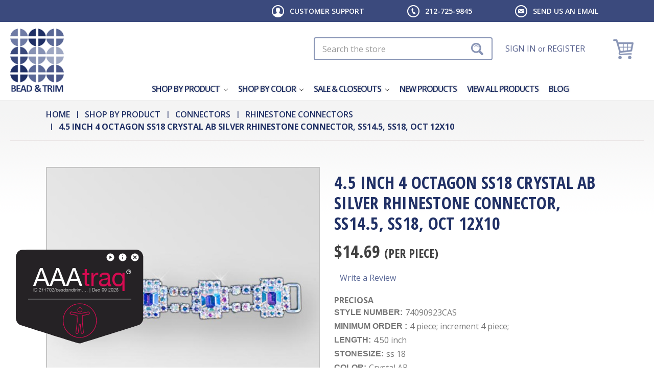

--- FILE ---
content_type: text/html; charset=UTF-8
request_url: https://www.beadandtrim.com/product/74090923cas/
body_size: 37270
content:
<!DOCTYPE html>
<html class="no-js" lang="en">
  <head>
    <title>4.5 inch 4 Octagon ss18 Crystal AB Silver Rhinestone Connector, ss14.5, ss18, Oct 12x10 - BEAD &amp; TRIM</title>
    <link rel="dns-prefetch preconnect" href="https://cdn11.bigcommerce.com/s-3a7hj" crossorigin><link rel="dns-prefetch preconnect" href="https://fonts.googleapis.com/" crossorigin><link rel="dns-prefetch preconnect" href="https://fonts.gstatic.com/" crossorigin> <meta property="product:price:amount" content="14.69" /><meta property="product:price:currency" content="USD" /><meta property="og:url" content="https://www.beadandtrim.com/product/74090923cas/" /><meta property="og:site_name" content="BEAD & TRIM" /><link rel='canonical' href='https://www.beadandtrim.com/product/74090923cas/' /><meta name='platform' content='bigcommerce.stencil' /><meta property="og:type" content="product" />
<meta property="og:title" content="4.5 inch 4 Octagon ss18 Crystal AB Silver Rhinestone Connector, ss14.5, ss18, Oct 12x10" />
<meta property="og:description" content=" PRECIOSA CRYSTALS - BEST PRICES - SAME DAY SHIPPING!" />
<meta property="og:image" content="https://cdn11.bigcommerce.com/s-3a7hj/products/1179/images/1461/74090923cas-f6492__14725.1422069370.480.480.jpg?c=2" />
<meta property="og:availability" content="instock" />
<meta property="pinterest:richpins" content="enabled" />   

    <link href="https://cdn11.bigcommerce.com/s-3a7hj/product_images/favicon.ico" rel="shortcut icon" />
    <meta name="viewport" content="width=device-width, initial-scale=1" />

    <script>
      document.documentElement.className = document.documentElement.className.replace('no-js', 'js');
    </script>

    <script>
    function browserSupportsAllFeatures() {
        return window.Promise
            && window.fetch
            && window.URL
            && window.URLSearchParams
            && window.WeakMap
            // object-fit support
            && ('objectFit' in document.documentElement.style);
    }

    function loadScript(src) {
        var js = document.createElement('script');
        js.src = src;
        js.onerror = function () {
            console.error('Failed to load polyfill script ' + src);
        };
        document.head.appendChild(js);
    }

    if (!browserSupportsAllFeatures()) {
        loadScript('https://cdn11.bigcommerce.com/s-3a7hj/stencil/2d402dd0-fed7-013d-88fb-6e5a443db5ee/e/3546fe70-60b3-013c-40eb-122087005a51/dist/theme-bundle.polyfills.js');
    }
</script>
    <script>
      window.consentManagerTranslations = `{"locale":"en","locales":{"consent_manager.data_collection_warning":"en","consent_manager.accept_all_cookies":"en","consent_manager.gdpr_settings":"en","consent_manager.data_collection_preferences":"en","consent_manager.manage_data_collection_preferences":"en","consent_manager.use_data_by_cookies":"en","consent_manager.data_categories_table":"en","consent_manager.allow":"en","consent_manager.accept":"en","consent_manager.deny":"en","consent_manager.dismiss":"en","consent_manager.reject_all":"en","consent_manager.category":"en","consent_manager.purpose":"en","consent_manager.functional_category":"en","consent_manager.functional_purpose":"en","consent_manager.analytics_category":"en","consent_manager.analytics_purpose":"en","consent_manager.targeting_category":"en","consent_manager.advertising_category":"en","consent_manager.advertising_purpose":"en","consent_manager.essential_category":"en","consent_manager.esential_purpose":"en","consent_manager.yes":"en","consent_manager.no":"en","consent_manager.not_available":"en","consent_manager.cancel":"en","consent_manager.save":"en","consent_manager.back_to_preferences":"en","consent_manager.close_without_changes":"en","consent_manager.unsaved_changes":"en","consent_manager.by_using":"en","consent_manager.agree_on_data_collection":"en","consent_manager.change_preferences":"en","consent_manager.cancel_dialog_title":"en","consent_manager.privacy_policy":"en","consent_manager.allow_category_tracking":"en","consent_manager.disallow_category_tracking":"en"},"translations":{"consent_manager.data_collection_warning":"We use cookies (and other similar technologies) to collect data to improve your shopping experience.","consent_manager.accept_all_cookies":"Accept All Cookies","consent_manager.gdpr_settings":"Settings","consent_manager.data_collection_preferences":"Website Data Collection Preferences","consent_manager.manage_data_collection_preferences":"Manage Website Data Collection Preferences","consent_manager.use_data_by_cookies":" uses data collected by cookies and JavaScript libraries to improve your shopping experience.","consent_manager.data_categories_table":"The table below outlines how we use this data by category. To opt out of a category of data collection, select 'No' and save your preferences.","consent_manager.allow":"Allow","consent_manager.accept":"Accept","consent_manager.deny":"Deny","consent_manager.dismiss":"Dismiss","consent_manager.reject_all":"Reject all","consent_manager.category":"Category","consent_manager.purpose":"Purpose","consent_manager.functional_category":"Functional","consent_manager.functional_purpose":"Enables enhanced functionality, such as videos and live chat. If you do not allow these, then some or all of these functions may not work properly.","consent_manager.analytics_category":"Analytics","consent_manager.analytics_purpose":"Provide statistical information on site usage, e.g., web analytics so we can improve this website over time.","consent_manager.targeting_category":"Targeting","consent_manager.advertising_category":"Advertising","consent_manager.advertising_purpose":"Used to create profiles or personalize content to enhance your shopping experience.","consent_manager.essential_category":"Essential","consent_manager.esential_purpose":"Essential for the site and any requested services to work, but do not perform any additional or secondary function.","consent_manager.yes":"Yes","consent_manager.no":"No","consent_manager.not_available":"N/A","consent_manager.cancel":"Cancel","consent_manager.save":"Save","consent_manager.back_to_preferences":"Back to Preferences","consent_manager.close_without_changes":"You have unsaved changes to your data collection preferences. Are you sure you want to close without saving?","consent_manager.unsaved_changes":"You have unsaved changes","consent_manager.by_using":"By using our website, you're agreeing to our","consent_manager.agree_on_data_collection":"By using our website, you're agreeing to the collection of data as described in our ","consent_manager.change_preferences":"You can change your preferences at any time","consent_manager.cancel_dialog_title":"Are you sure you want to cancel?","consent_manager.privacy_policy":"Privacy Policy","consent_manager.allow_category_tracking":"Allow [CATEGORY_NAME] tracking","consent_manager.disallow_category_tracking":"Disallow [CATEGORY_NAME] tracking"}}`;
    </script>

    <script>
      window.lazySizesConfig = window.lazySizesConfig || {};
      window.lazySizesConfig.loadMode = 1;
    </script>

    <script
      async
      src="https://cdn11.bigcommerce.com/s-3a7hj/stencil/2d402dd0-fed7-013d-88fb-6e5a443db5ee/e/3546fe70-60b3-013c-40eb-122087005a51/dist/theme-bundle.head_async.js"
    ></script>

    <link href="https://fonts.googleapis.com/css?family=Montserrat:400%7COswald:300%7CKarla:400&display=block" rel="stylesheet">

    <script
      async
      src="https://cdn11.bigcommerce.com/s-3a7hj/stencil/2d402dd0-fed7-013d-88fb-6e5a443db5ee/e/3546fe70-60b3-013c-40eb-122087005a51/dist/theme-bundle.font.js"
    ></script>

    <link data-stencil-stylesheet href="https://cdn11.bigcommerce.com/s-3a7hj/stencil/2d402dd0-fed7-013d-88fb-6e5a443db5ee/e/3546fe70-60b3-013c-40eb-122087005a51/css/theme-3d006c70-0677-013e-5b15-6e7e53f3ea5b.css" rel="stylesheet"> <!-- Start Tracking Code for analytics_googleanalytics -->

<script>
    (function(i,s,o,g,r,a,m){i['GoogleAnalyticsObject']=r;i[r]=i[r]||function(){
    (i[r].q=i[r].q||[]).push(arguments)},i[r].l=1*new Date();a=s.createElement(o),
    m=s.getElementsByTagName(o)[0];a.async=1;a.src=g;m.parentNode.insertBefore(a,m)
    })(window,document,'script','//www.google-analytics.com/analytics.js','ga');

    ga('create', 'UA-692713-8', 'www.beadandtrim.com');
    ga('send', 'pageview');
    ga('require', 'ecommerce', 'ecommerce.js');

    function trackEcommerce() {
    this._addTrans = addTrans;
    this._addItem = addItems;
    this._trackTrans = trackTrans;
    }
    function addTrans(orderID,store,total,tax,shipping,city,state,country) {
    ga('ecommerce:addTransaction', {
        'id': orderID,
        'affiliation': store,
        'revenue': total,
        'tax': tax,
        'shipping': shipping,
        'city': city,
        'state': state,
        'country': country
    });
    }
    function addItems(orderID,sku,product,variation,price,qty) {
    ga('ecommerce:addItem', {
        'id': orderID,
        'sku': sku,
        'name': product,
        'category': variation,
        'price': price,
        'quantity': qty
    });
    }
    function trackTrans() {
        ga('ecommerce:send');
    }
    var pageTracker = new trackEcommerce();
</script>

<script type ="text/javascript" src ="https://ajax.googleapis.com/ajax/libs/jquery/3.1.0/jquery.min.js"></script>
<script>
jQuery(document).ready(function(){
    var a = window.location.href;
    var b = a.indexOf('checkout') > -1;
    if(b){
        $('#CreateAccountButton').click(function() {
            setTimeout(function() {
                $('.billingButton, .shippingButton').click(function() {
                    setTimeout(function() {
                        jQuery('#CheckoutStepShippingProvider .ExpressCheckoutContent .btn').val('PLACE YOUR ORDER');
                    }, 1000);
                });
            }, 2000);
        });
        $('#LoginButton').click(function() {
            setTimeout(function() {
                $('.billingButton, .shippingButton').click(function() {
                    setTimeout(function() {
                        jQuery('#CheckoutStepShippingProvider .ExpressCheckoutContent .btn').val('PLACE YOUR ORDER');
                    }, 1000);
                });
            }, 2000);
        });
    }
});
</script>

<script>(function(w,d,t,r,u){var f,n,i;w[u]=w[u]||[],f=function(){var o={ti:"137027901"};o.q=w[u],w[u]=new UET(o),w[u].push("pageLoad")},n=d.createElement(t),n.src=r,n.async=1,n.onload=n.onreadystatechange=function(){var s=this.readyState;s&&s!=="loaded"&&s!=="complete"||(f(),n.onload=n.onreadystatechange=null)},i=d.getElementsByTagName(t)[0],i.parentNode.insertBefore(n,i)})(window,document,"script","//bat.bing.com/bat.js","uetq");</script>

<!-- End Tracking Code for analytics_googleanalytics -->

<!-- Start Tracking Code for analytics_googleanalytics4 -->

<script data-cfasync="false" src="https://cdn11.bigcommerce.com/shared/js/google_analytics4_bodl_subscribers-358423becf5d870b8b603a81de597c10f6bc7699.js" integrity="sha256-gtOfJ3Avc1pEE/hx6SKj/96cca7JvfqllWA9FTQJyfI=" crossorigin="anonymous"></script>
<script data-cfasync="false">
  (function () {
    window.dataLayer = window.dataLayer || [];

    function gtag(){
        dataLayer.push(arguments);
    }

    function initGA4(event) {
         function setupGtag() {
            function configureGtag() {
                gtag('js', new Date());
                gtag('set', 'developer_id.dMjk3Nj', true);
                gtag('config', 'G-R631DVC29R');
            }

            var script = document.createElement('script');

            script.src = 'https://www.googletagmanager.com/gtag/js?id=G-R631DVC29R';
            script.async = true;
            script.onload = configureGtag;

            document.head.appendChild(script);
        }

        setupGtag();

        if (typeof subscribeOnBodlEvents === 'function') {
            subscribeOnBodlEvents('G-R631DVC29R', false);
        }

        window.removeEventListener(event.type, initGA4);
    }

    

    var eventName = document.readyState === 'complete' ? 'consentScriptsLoaded' : 'DOMContentLoaded';
    window.addEventListener(eventName, initGA4, false);
  })()
</script>

<!-- End Tracking Code for analytics_googleanalytics4 -->


<script type="text/javascript" src="https://checkout-sdk.bigcommerce.com/v1/loader.js" defer ></script>
<script src="https://www.google.com/recaptcha/api.js" async defer></script>
<script type="text/javascript">
var BCData = {"product_attributes":{"sku":"74090923CAS","upc":null,"mpn":"74090923CAS","gtin":null,"weight":null,"base":true,"image":null,"price":{"without_tax":{"formatted":"$14.69","value":14.69,"currency":"USD"},"tax_label":"Tax"},"stock":37,"instock":true,"stock_message":null,"purchasable":true,"purchasing_message":null}};
</script>
<script src='https://searchserverapi1.com/widgets/bigcommerce/init.js?api_key=5J5I6g1g8c' async ></script><!-- Global site tag (gtag.js) - Google Analytics -->
<script async src="https://www.googletagmanager.com/gtag/js?id=G-MJDK0ZMNPH"></script>
<script>
  window.dataLayer = window.dataLayer || [];
  function gtag(){dataLayer.push(arguments);}
  gtag('js', new Date());

  gtag('config', 'G-MJDK0ZMNPH');
</script>
 <script data-cfasync="false" src="https://microapps.bigcommerce.com/bodl-events/1.9.4/index.js" integrity="sha256-Y0tDj1qsyiKBRibKllwV0ZJ1aFlGYaHHGl/oUFoXJ7Y=" nonce="" crossorigin="anonymous"></script>
 <script data-cfasync="false" nonce="">

 (function() {
    function decodeBase64(base64) {
       const text = atob(base64);
       const length = text.length;
       const bytes = new Uint8Array(length);
       for (let i = 0; i < length; i++) {
          bytes[i] = text.charCodeAt(i);
       }
       const decoder = new TextDecoder();
       return decoder.decode(bytes);
    }
    window.bodl = JSON.parse(decodeBase64("[base64]"));
 })()

 </script>

<script nonce="">
(function () {
    var xmlHttp = new XMLHttpRequest();

    xmlHttp.open('POST', 'https://bes.gcp.data.bigcommerce.com/nobot');
    xmlHttp.setRequestHeader('Content-Type', 'application/json');
    xmlHttp.send('{"store_id":"794365","timezone_offset":"-4.0","timestamp":"2025-12-09T23:53:12.76788900Z","visit_id":"6359049e-848c-4f03-b0e6-127c1d1d2547","channel_id":1}');
})();
</script>

     <!-- snippet location htmlhead -->
  </head>
  <body class="page-product">
    <!-- snippet location header -->
    <svg
      data-src="https://cdn11.bigcommerce.com/s-3a7hj/stencil/2d402dd0-fed7-013d-88fb-6e5a443db5ee/e/3546fe70-60b3-013c-40eb-122087005a51/img/icon-sprite.svg"
      class="icons-svg-sprite"
    ></svg>

     <div role="region" aria-labelledby="region1" class="skip-links-wrap">
  <span class="screenreader-text" id="region1">Skip Links</span>

  <a class="skip-link" href="#main-content">Skip to main content</a>
  <a class="skip-link" href="#menu">Skip to main navigation</a>
  <a class="skip-link" href="#footer">Skip to footer</a>
</div>

<div class="top-header" role="navigation">
  <div class="container">
    <ul>
      <li class="cs-support">
        <a
          href="/support/ "
          data-collapsible="support-menu-item"
          aria-controls="support-menu-item"
          aria-expanded="false"
          >Customer Support</a
        >
        <ul
          class="support-sub-menu"
          id="support-menu-item"
          aria-hidden="true"
          tabindex="-1"
        >
          <li><a href="/reference">Reference</a></li>
          <li><a href="/support/">Support</a></li>
          <li><a href="/faq">FAQ</a></li>
          <li><a href="/account.php">My Account</a></li>
        </ul>
      </li>
      <li class="cs-tel">
        <a href="tel:212-725-9845">212-725-9845</a>
      </li>
      <li class="cs-email">
        <a href="mailto:sales@beadandtrim.com">Send us an email</a>
      </li>
    </ul>
  </div>
</div>

<header class="header" role="banner">
  <a
    href="#"
    class="mobileMenu-toggle"
    data-mobile-menu-toggle="menu"
    aria-label="Toggle menu"
  >
    <span class="mobileMenu-toggleIcon"></span>
  </a>

  <div class="wrapper clear-fix">
    <div class="header-logo header-logo--left">
      <a href="https://www.beadandtrim.com/">
            <div class="header-logo-image-container">
                <img class="header-logo-image" src="https://cdn11.bigcommerce.com/s-3a7hj/images/stencil/118x139/logo_1418129295__60459.original.png" alt="BEAD &amp; TRIM LOGO" title="BEAD &amp; TRIM">
            </div>
</a>
    </div>

    <div class="hd-right">
      <div class="hd-search"><div class="container">
    <!-- snippet location forms_search -->
    <form class="form" action="/search.php">
        <fieldset class="form-fieldset"><legend class="is-srOnly">Search</legend>
            <div class="form-field">
                <!-- Do not display <label class="is-srOnly" for="search_query">Search</label>-->
                <input class="form-input search-field" data-search-quick name="search_query" aria-label="Search" data-error-message="Search field cannot be empty." placeholder="Search the store" autocomplete="off">
            </div>
        </fieldset>
    </form>
    <section class="quickSearchResults" data-bind="html: results"></section>
</div>
</div>
      <ul class="navUser-section navUser-section--alt">
        <li class="navUser-item navUser-item--account">
          <a class="navUser-action" href="/login.php"
            >Sign in</a
          >
          <span class="navUser-or">or</span>
          <a class="navUser-action" href="/login.php?action&#x3D;create_account"
            >Register</a
          >
           
        </li>

        <li class="navUser-item navUser-item--cart">
          <a
            class="navUser-action"
            data-cart-preview
            data-dropdown="cart-preview-dropdown"
            data-options="align:right"
            aria-label="Cart"
            href="/cart.php"
          >
            <span class="navUser-item-cartTprice"
              >$0.00</span
            >
            <span class="navUser-item-cartLabel"></span>
            <span
              class="countPill cart-quantity"
              >0</span
            >
          </a>

          <div
            class="dropdown-menu"
            id="cart-preview-dropdown"
            data-dropdown-content
            aria-hidden="true"
          ></div>
        </li>
      </ul>
    </div>

    <div data-content-region="header_bottom"></div>
    <div class="navPages-container" id="menu" data-menu>
       <nav class="navPages">
  <div class="navPages-quickSearch"><div class="container">
    <!-- snippet location forms_search -->
    <form class="form" action="/search.php">
        <fieldset class="form-fieldset"><legend class="is-srOnly">Search</legend>
            <div class="form-field">
                <!-- Do not display <label class="is-srOnly" for="search_query">Search</label>-->
                <input class="form-input search-field" data-search-quick name="search_query" aria-label="Search" data-error-message="Search field cannot be empty." placeholder="Search the store" autocomplete="off">
            </div>
        </fieldset>
    </form>
    <section class="quickSearchResults" data-bind="html: results"></section>
</div>
</div>
  <ul
    class="navPages-list navPages-list-depth-max"
  >
    <li class="navPages-item mega-nav-item">
       <a
  class="navPages-action navPages-action-depth-max has-subMenu is-root activePage mega-link"
  title="menu-children-item 935"
  href="https://www.beadandtrim.com/shop-by-product/"
>
  Shop by Product
  <span class="icon navPages-action-moreIcon" aria-hidden="true"
    ><svg><use xlink:href="#icon-chevron-down" /></svg
  ></span>
</a>

<a
  class="navPages-action navPages-action-depth-max has-subMenu is-root activePage mobile-link"
  title="menu-children-item 935"
  href="https://www.beadandtrim.com/shop-by-product/"
  data-collapsible="navPages-935"
>
  Shop by Product
  <span class="icon navPages-action-moreIcon" aria-hidden="true"
    ><svg><use xlink:href="#icon-chevron-down" /></svg
  ></span>
</a>
 <div
  class="navPage-subMenu navPage-subMenu-horizontal mega-navigation"
  id="navPages-935"
  aria-hidden="true"
  tabindex="-1"
>
  <div class="mega-navigation-wrapper">
    <ul class="navPage-subMenu-list">
      <li class="navPage-subMenu-item-parent view-all-link">
        <a
          class="navPage-subMenu-action navPages-action navPages-action-depth-max"
          href="https://www.beadandtrim.com/shop-by-product/"
          title="menu-item 935"
          >Shop All Shop by Product</a
        >
      </li>
       
      <li class="navPage-subMenu-item-child">
        <div class="mega-item-wr">
          <a href="https://www.beadandtrim.com/preciosa-stones/" class="mega-img-item-wr mega-block-link">
              <img src="https://cdn11.bigcommerce.com/s-3a7hj/images/stencil/160w/d/prc%20stones%20thumb__64332.original.jpg" alt="Preciosa Stones" title="Preciosa Stones"
data-sizes="auto"   
srcset="[data-uri]"
    data-srcset="https://cdn11.bigcommerce.com/s-3a7hj/images/stencil/80w/d/prc%20stones%20thumb__64332.original.jpg 80w, https://cdn11.bigcommerce.com/s-3a7hj/images/stencil/160w/d/prc%20stones%20thumb__64332.original.jpg 160w, https://cdn11.bigcommerce.com/s-3a7hj/images/stencil/320w/d/prc%20stones%20thumb__64332.original.jpg 320w, https://cdn11.bigcommerce.com/s-3a7hj/images/stencil/640w/d/prc%20stones%20thumb__64332.original.jpg 640w, https://cdn11.bigcommerce.com/s-3a7hj/images/stencil/960w/d/prc%20stones%20thumb__64332.original.jpg 960w, https://cdn11.bigcommerce.com/s-3a7hj/images/stencil/1280w/d/prc%20stones%20thumb__64332.original.jpg 1280w, https://cdn11.bigcommerce.com/s-3a7hj/images/stencil/1920w/d/prc%20stones%20thumb__64332.original.jpg 1920w, https://cdn11.bigcommerce.com/s-3a7hj/images/stencil/2560w/d/prc%20stones%20thumb__64332.original.jpg 2560w"  class="lazyload cat-image"   />
           <a
            class="navPages-action mega-title mega-block-link"
            title="menu-item 216"
            href="https://www.beadandtrim.com/preciosa-stones/"           
          >
            Preciosa Stones          
          </a>
		     <a
            class="navPage-subMenu-action navPages-action navPages-action-depth-max has-subMenu mobile-link"
            title="menu-item 216"
            href="#"
            data-collapsible="navPages-216"
          >
            Preciosa Stones
            <em class="icon navPages-action-moreIcon" aria-hidden="true"
              ><svg><use xlink:href="#icon-chevron-down" /></svg
            ></em>
          </a>
          <div
  class="navPage-subMenu navPage-subMenu-horizontal mega-visible"
  id="navPages-216"
  aria-hidden="true"
  tabindex="-1"
>
  <ul class="navPage-subMenu-list">
    <li class="navPage-subMenu-item-parent view-all-link">
      <a
        class="navPage-subMenu-action navPages-action navPages-action-depth-max"
        href="https://www.beadandtrim.com/preciosa-stones/"
        title="menu-item 216"
        >Shop All Preciosa Stones</a
      >
    </li>
    <li class="navPage-subMenu-item-child">
      <a
        class="navPage-subMenu-action navPages-action navPages-action-depth-max has-subMenu"
        title="menu-item 312"
        href="#"
        data-collapsible="navPages-312"
      >
        VIVA 12 Flat Back
        <em class="icon navPages-action-moreIcon" aria-hidden="true"
          ><svg><use xlink:href="#icon-chevron-down" /></svg
        ></em>
      </a>
      <div class="navPage-subMenu navPage-subMenu-horizontal" id="navPages-312" aria-hidden="true" tabindex="-1">
    <ul class="navPage-subMenu-list">
        <li class="navPage-subMenu-item-parent">
            <a class="navPage-subMenu-action navPages-action navPages-action-depth-max" href="https://www.beadandtrim.com/viva-12-flat-backs/" title="menu-item 312">Shop All VIVA 12 Flat Back</a>
        </li>
            <li class="navPage-subMenu-item-child">
                    <a class="navPage-subMenu-action navPages-action" title="menu-item 870" href="https://www.beadandtrim.com/size-ss2-maxima/">Size ss2 MAXIMA</a>
            </li>
            <li class="navPage-subMenu-item-child">
                    <a class="navPage-subMenu-action navPages-action" title="menu-item 981" href="https://www.beadandtrim.com/size-ss3-maxima/">Size ss3 MAXIMA</a>
            </li>
            <li class="navPage-subMenu-item-child">
                    <a class="navPage-subMenu-action navPages-action" title="menu-item 871" href="https://www.beadandtrim.com/size-ss4-maxima/">Size ss4 MAXIMA</a>
            </li>
            <li class="navPage-subMenu-item-child">
                    <a class="navPage-subMenu-action navPages-action" title="menu-item 324" href="https://www.beadandtrim.com/size-ss4-viva/">Size ss4 VIVA</a>
            </li>
            <li class="navPage-subMenu-item-child">
                    <a class="navPage-subMenu-action navPages-action" title="menu-item 323" href="https://www.beadandtrim.com/size-ss5-viva/">Size ss5 VIVA</a>
            </li>
            <li class="navPage-subMenu-item-child">
                    <a class="navPage-subMenu-action navPages-action" title="menu-item 319" href="https://www.beadandtrim.com/size-ss6-viva/">Size ss6 VIVA</a>
            </li>
            <li class="navPage-subMenu-item-child">
                    <a class="navPage-subMenu-action navPages-action" title="menu-item 320" href="https://www.beadandtrim.com/size-ss7-viva/">Size ss7 VIVA</a>
            </li>
            <li class="navPage-subMenu-item-child">
                    <a class="navPage-subMenu-action navPages-action" title="menu-item 326" href="https://www.beadandtrim.com/size-ss8-2/">Size ss8 VIVA</a>
            </li>
            <li class="navPage-subMenu-item-child">
                    <a class="navPage-subMenu-action navPages-action" title="menu-item 322" href="https://www.beadandtrim.com/size-ss9-viva/">Size ss9 VIVA</a>
            </li>
            <li class="navPage-subMenu-item-child">
                    <a class="navPage-subMenu-action navPages-action" title="menu-item 317" href="https://www.beadandtrim.com/size-ss10-viva/">Size ss10 VIVA</a>
            </li>
            <li class="navPage-subMenu-item-child">
                    <a class="navPage-subMenu-action navPages-action" title="menu-item 313" href="https://www.beadandtrim.com/size-ss12-viva/">Size ss12  VIVA</a>
            </li>
            <li class="navPage-subMenu-item-child">
                    <a class="navPage-subMenu-action navPages-action" title="menu-item 314" href="https://www.beadandtrim.com/size-ss16-viva/">Size ss16 VIVA</a>
            </li>
            <li class="navPage-subMenu-item-child">
                    <a class="navPage-subMenu-action navPages-action" title="menu-item 315" href="https://www.beadandtrim.com/size-ss20-viva/">Size ss20 VIVA</a>
            </li>
            <li class="navPage-subMenu-item-child">
                    <a class="navPage-subMenu-action navPages-action" title="menu-item 318" href="https://www.beadandtrim.com/size-ss30-2/">Size ss30 VIVA</a>
            </li>
            <li class="navPage-subMenu-item-child">
                    <a class="navPage-subMenu-action navPages-action" title="menu-item 316" href="https://www.beadandtrim.com/size-ss34-viva/">Size ss34 VIVA</a>
            </li>
            <li class="navPage-subMenu-item-child">
                    <a class="navPage-subMenu-action navPages-action" title="menu-item 321" href="https://www.beadandtrim.com/size-ss40-2/">Size ss40 VIVA</a>
            </li>
            <li class="navPage-subMenu-item-child">
                    <a class="navPage-subMenu-action navPages-action" title="menu-item 325" href="https://www.beadandtrim.com/size-ss48-viva/">Size ss48 VIVA</a>
            </li>
    </ul>
</div>

     </li>
    <li class="navPage-subMenu-item-child">
      <a
        class="navPage-subMenu-action navPages-action navPages-action-depth-max has-subMenu"
        title="menu-item 702"
        href="#"
        data-collapsible="navPages-702"
      >
        SMALL PACKAGES VIVA
        <em class="icon navPages-action-moreIcon" aria-hidden="true"
          ><svg><use xlink:href="#icon-chevron-down" /></svg
        ></em>
      </a>
      <div class="navPage-subMenu navPage-subMenu-horizontal" id="navPages-702" aria-hidden="true" tabindex="-1">
    <ul class="navPage-subMenu-list">
        <li class="navPage-subMenu-item-parent">
            <a class="navPage-subMenu-action navPages-action navPages-action-depth-max" href="https://www.beadandtrim.com/small-packages-viva/" title="menu-item 702">Shop All SMALL PACKAGES VIVA</a>
        </li>
            <li class="navPage-subMenu-item-child">
                    <a class="navPage-subMenu-action navPages-action" title="menu-item 665" href="https://www.beadandtrim.com/size-ss6-2/">Size ss6 Small Package VIVA</a>
            </li>
            <li class="navPage-subMenu-item-child">
                    <a class="navPage-subMenu-action navPages-action" title="menu-item 704" href="https://www.beadandtrim.com/size-ss8-7/">Size ss8  Small Package VIVA</a>
            </li>
            <li class="navPage-subMenu-item-child">
                    <a class="navPage-subMenu-action navPages-action" title="menu-item 657" href="https://www.beadandtrim.com/size-ss10-4/">Size ss10  Small Package VIVA</a>
            </li>
            <li class="navPage-subMenu-item-child">
                    <a class="navPage-subMenu-action navPages-action" title="menu-item 658" href="https://www.beadandtrim.com/size-ss12-6/">Size ss12  Small Package VIVA</a>
            </li>
            <li class="navPage-subMenu-item-child">
                    <a class="navPage-subMenu-action navPages-action" title="menu-item 659" href="https://www.beadandtrim.com/size-ss16-small-package-viva/">Size ss16  Small Package VIVA</a>
            </li>
            <li class="navPage-subMenu-item-child">
                    <a class="navPage-subMenu-action navPages-action" title="menu-item 660" href="https://www.beadandtrim.com/size-ss20-5/">Size ss20  Small Package VIVA</a>
            </li>
            <li class="navPage-subMenu-item-child">
                    <a class="navPage-subMenu-action navPages-action" title="menu-item 661" href="https://www.beadandtrim.com/size-ss30-4/">Size ss30  Small Package VIVA</a>
            </li>
            <li class="navPage-subMenu-item-child">
                    <a class="navPage-subMenu-action navPages-action" title="menu-item 662" href="https://www.beadandtrim.com/size-ss34-4/">Size ss34  Small Package VIVA</a>
            </li>
            <li class="navPage-subMenu-item-child">
                    <a class="navPage-subMenu-action navPages-action" title="menu-item 663" href="https://www.beadandtrim.com/size-ss40-4/">Size ss40  Small Package VIVA</a>
            </li>
            <li class="navPage-subMenu-item-child">
                    <a class="navPage-subMenu-action navPages-action" title="menu-item 664" href="https://www.beadandtrim.com/size-ss48-2/">Size ss48  Small Package VIVA</a>
            </li>
    </ul>
</div>

     </li>
    <li class="navPage-subMenu-item-child">
      <a
        class="navPage-subMenu-action navPages-action navPages-action-depth-max has-subMenu"
        title="menu-item 304"
        href="#"
        data-collapsible="navPages-304"
      >
        VIVA 12 Hot Fix FB
        <em class="icon navPages-action-moreIcon" aria-hidden="true"
          ><svg><use xlink:href="#icon-chevron-down" /></svg
        ></em>
      </a>
      <div class="navPage-subMenu navPage-subMenu-horizontal" id="navPages-304" aria-hidden="true" tabindex="-1">
    <ul class="navPage-subMenu-list">
        <li class="navPage-subMenu-item-parent">
            <a class="navPage-subMenu-action navPages-action navPages-action-depth-max" href="https://www.beadandtrim.com/viva-12-hot-fix-fb/" title="menu-item 304">Shop All VIVA 12 Hot Fix FB</a>
        </li>
            <li class="navPage-subMenu-item-child">
                    <a class="navPage-subMenu-action navPages-action" title="menu-item 690" href="https://www.beadandtrim.com/size-ss4-1/">Size ss4 VIVA 12 Hot Fix FB</a>
            </li>
            <li class="navPage-subMenu-item-child">
                    <a class="navPage-subMenu-action navPages-action" title="menu-item 710" href="https://www.beadandtrim.com/ss5/">Size ss5 VIVA 12 Hot Fix FB</a>
            </li>
            <li class="navPage-subMenu-item-child">
                    <a class="navPage-subMenu-action navPages-action" title="menu-item 339" href="https://www.beadandtrim.com/size-ss6-1/">Size ss6 VIVA 12 Hot Fix FB</a>
            </li>
            <li class="navPage-subMenu-item-child">
                    <a class="navPage-subMenu-action navPages-action" title="menu-item 342" href="https://www.beadandtrim.com/size-ss8-3/">Size ss8 VIVA 12 Hot Fix FB</a>
            </li>
            <li class="navPage-subMenu-item-child">
                    <a class="navPage-subMenu-action navPages-action" title="menu-item 305" href="https://www.beadandtrim.com/size-ss10-viva-12-hot-fix-fb/">Size ss10 VIVA 12 Hot Fix FB</a>
            </li>
            <li class="navPage-subMenu-item-child">
                    <a class="navPage-subMenu-action navPages-action" title="menu-item 338" href="https://www.beadandtrim.com/size-ss12-4/">Size ss12 VIVA 12 Hot Fix FB</a>
            </li>
            <li class="navPage-subMenu-item-child">
                    <a class="navPage-subMenu-action navPages-action" title="menu-item 306" href="https://www.beadandtrim.com/size-ss16-2/">Size ss16 VIVA 12 Hot Fix FB</a>
            </li>
            <li class="navPage-subMenu-item-child">
                    <a class="navPage-subMenu-action navPages-action" title="menu-item 307" href="https://www.beadandtrim.com/size-ss20-2/">Size ss20 VIVA 12 Hot Fix FB</a>
            </li>
            <li class="navPage-subMenu-item-child">
                    <a class="navPage-subMenu-action navPages-action" title="menu-item 336" href="https://www.beadandtrim.com/size-ss30-3/">Size ss30 VIVA 12 Hot Fix FB</a>
            </li>
            <li class="navPage-subMenu-item-child">
                    <a class="navPage-subMenu-action navPages-action" title="menu-item 337" href="https://www.beadandtrim.com/size-ss34-3/">Size ss34 VIVA 12 Hot Fix FB</a>
            </li>
            <li class="navPage-subMenu-item-child">
                    <a class="navPage-subMenu-action navPages-action" title="menu-item 340" href="https://www.beadandtrim.com/size-ss40-3/">Size ss40 VIVA 12 Hot Fix FB</a>
            </li>
            <li class="navPage-subMenu-item-child">
                    <a class="navPage-subMenu-action navPages-action" title="menu-item 341" href="https://www.beadandtrim.com/size-ss48-1/">Size ss48 VIVA 12 Hot Fix FB</a>
            </li>
    </ul>
</div>

     </li>
    <li class="navPage-subMenu-item-child">
      <a
        class="navPage-subMenu-action navPages-action navPages-action-depth-max has-subMenu"
        title="menu-item 703"
        href="#"
        data-collapsible="navPages-703"
      >
        SMALL PACKAGES HOT FIX
        <em class="icon navPages-action-moreIcon" aria-hidden="true"
          ><svg><use xlink:href="#icon-chevron-down" /></svg
        ></em>
      </a>
      <div class="navPage-subMenu navPage-subMenu-horizontal" id="navPages-703" aria-hidden="true" tabindex="-1">
    <ul class="navPage-subMenu-list">
        <li class="navPage-subMenu-item-parent">
            <a class="navPage-subMenu-action navPages-action navPages-action-depth-max" href="https://www.beadandtrim.com/small-packages-hot-fix/" title="menu-item 703">Shop All SMALL PACKAGES HOT FIX</a>
        </li>
            <li class="navPage-subMenu-item-child">
                    <a class="navPage-subMenu-action navPages-action" title="menu-item 988" href="https://www.beadandtrim.com/size-ss12-small-pack-hot-fix/">Size ss12  Small Pack Hot Fix</a>
            </li>
            <li class="navPage-subMenu-item-child">
                    <a class="navPage-subMenu-action navPages-action" title="menu-item 705" href="https://www.beadandtrim.com/size-ss16-small-package-hot-fix/">Size ss16  Small Pack Hot Fix</a>
            </li>
            <li class="navPage-subMenu-item-child">
                    <a class="navPage-subMenu-action navPages-action" title="menu-item 706" href="https://www.beadandtrim.com/size-ss20-6/">Size ss20   Small Pack Hot Fix</a>
            </li>
    </ul>
</div>

     </li>
    <li class="navPage-subMenu-item-child">
      <a
        class="navPage-subMenu-action navPages-action navPages-action-depth-max has-subMenu"
        title="menu-item 746"
        href="#"
        data-collapsible="navPages-746"
      >
        MAXIMA Flat Back
        <em class="icon navPages-action-moreIcon" aria-hidden="true"
          ><svg><use xlink:href="#icon-chevron-down" /></svg
        ></em>
      </a>
      <div class="navPage-subMenu navPage-subMenu-horizontal" id="navPages-746" aria-hidden="true" tabindex="-1">
    <ul class="navPage-subMenu-list">
        <li class="navPage-subMenu-item-parent">
            <a class="navPage-subMenu-action navPages-action navPages-action-depth-max" href="https://www.beadandtrim.com/maxima-crystals/" title="menu-item 746">Shop All MAXIMA Flat Back</a>
        </li>
            <li class="navPage-subMenu-item-child">
                    <a class="navPage-subMenu-action navPages-action" title="menu-item 872" href="https://www.beadandtrim.com/size-ss-2-maxima-flat-back/">Size ss 2 MAXIMA FLAT BACK</a>
            </li>
            <li class="navPage-subMenu-item-child">
                    <a class="navPage-subMenu-action navPages-action" title="menu-item 982" href="https://www.beadandtrim.com/size-ss3-maxima-flat-back/">Size ss3 MAXIMA FLAT BACK</a>
            </li>
            <li class="navPage-subMenu-item-child">
                    <a class="navPage-subMenu-action navPages-action" title="menu-item 873" href="https://www.beadandtrim.com/size-ss4-4/">Size ss 4 MAXIMA FLAT BACK</a>
            </li>
            <li class="navPage-subMenu-item-child">
                    <a class="navPage-subMenu-action navPages-action" title="menu-item 983" href="https://www.beadandtrim.com/size-ss-5-maxima-flat-back/">Size ss 5 MAXIMA FLAT BACK</a>
            </li>
            <li class="navPage-subMenu-item-child">
                    <a class="navPage-subMenu-action navPages-action" title="menu-item 750" href="https://www.beadandtrim.com/size-ss6-3/">Size ss 6 MAXIMA FLAT BACK</a>
            </li>
            <li class="navPage-subMenu-item-child">
                    <a class="navPage-subMenu-action navPages-action" title="menu-item 984" href="https://www.beadandtrim.com/size-ss-7-maxima-flat-back/">Size ss 7 MAXIMA FLAT BACK</a>
            </li>
            <li class="navPage-subMenu-item-child">
                    <a class="navPage-subMenu-action navPages-action" title="menu-item 751" href="https://www.beadandtrim.com/size-ss8-8/">Size ss8 MAXIMA FLAT BACK</a>
            </li>
            <li class="navPage-subMenu-item-child">
                    <a class="navPage-subMenu-action navPages-action" title="menu-item 985" href="https://www.beadandtrim.com/size-ss-9-maxima-flat-back/">Size ss 9 MAXIMA FLAT BACK</a>
            </li>
            <li class="navPage-subMenu-item-child">
                    <a class="navPage-subMenu-action navPages-action" title="menu-item 752" href="https://www.beadandtrim.com/size-ss10-5/">Size ss10 MAXIMA Flat Back</a>
            </li>
            <li class="navPage-subMenu-item-child">
                    <a class="navPage-subMenu-action navPages-action" title="menu-item 753" href="https://www.beadandtrim.com/size-ss12-7/">Size ss12 MAXIMA Flat Back</a>
            </li>
            <li class="navPage-subMenu-item-child">
                    <a class="navPage-subMenu-action navPages-action" title="menu-item 754" href="https://www.beadandtrim.com/size-ss16-7/">Size ss16 MAXIMA Flat Back</a>
            </li>
            <li class="navPage-subMenu-item-child">
                    <a class="navPage-subMenu-action navPages-action" title="menu-item 755" href="https://www.beadandtrim.com/size-ss20-7/">Size ss20 MAXIMA Flat Back</a>
            </li>
            <li class="navPage-subMenu-item-child">
                    <a class="navPage-subMenu-action navPages-action" title="menu-item 756" href="https://www.beadandtrim.com/size-ss30-5/">Size ss30 MAXIMA Flat Back</a>
            </li>
            <li class="navPage-subMenu-item-child">
                    <a class="navPage-subMenu-action navPages-action" title="menu-item 757" href="https://www.beadandtrim.com/size-ss34-5/">Size ss34 MAXIMA Flat Back</a>
            </li>
            <li class="navPage-subMenu-item-child">
                    <a class="navPage-subMenu-action navPages-action" title="menu-item 758" href="https://www.beadandtrim.com/size-ss40-5/">Size ss40 MAXIMA Flat Back</a>
            </li>
            <li class="navPage-subMenu-item-child">
                    <a class="navPage-subMenu-action navPages-action" title="menu-item 759" href="https://www.beadandtrim.com/size-ss48-3/">Size ss48 MAXIMA Flat Back</a>
            </li>
    </ul>
</div>

     </li>
    <li class="navPage-subMenu-item-child">
      <a
        class="navPage-subMenu-action navPages-action navPages-action-depth-max has-subMenu"
        title="menu-item 994"
        href="#"
        data-collapsible="navPages-994"
      >
        SMALL PACKAGES MAXIMA
        <em class="icon navPages-action-moreIcon" aria-hidden="true"
          ><svg><use xlink:href="#icon-chevron-down" /></svg
        ></em>
      </a>
      <div class="navPage-subMenu navPage-subMenu-horizontal" id="navPages-994" aria-hidden="true" tabindex="-1">
    <ul class="navPage-subMenu-list">
        <li class="navPage-subMenu-item-parent">
            <a class="navPage-subMenu-action navPages-action navPages-action-depth-max" href="https://www.beadandtrim.com/small-packages-maxima/" title="menu-item 994">Shop All SMALL PACKAGES MAXIMA</a>
        </li>
            <li class="navPage-subMenu-item-child">
                    <a class="navPage-subMenu-action navPages-action" title="menu-item 995" href="https://www.beadandtrim.com/size-ss7-small-package-maxima/">SIZE SS7 SMALL PACK MAXIMA</a>
            </li>
            <li class="navPage-subMenu-item-child">
                    <a class="navPage-subMenu-action navPages-action" title="menu-item 996" href="https://www.beadandtrim.com/size-ss12-small-package-maxima/">SIZE SS12 SMALL PACK MAXIMA</a>
            </li>
            <li class="navPage-subMenu-item-child">
                    <a class="navPage-subMenu-action navPages-action" title="menu-item 997" href="https://www.beadandtrim.com/size-ss16-small-package-maxima/">SIZE SS16 SMALL PACK MAXIMA</a>
            </li>
            <li class="navPage-subMenu-item-child">
                    <a class="navPage-subMenu-action navPages-action" title="menu-item 998" href="https://www.beadandtrim.com/size-ss20-small-package-maxima/">SIZE SS20 SMALL PACK MAXIMA</a>
            </li>
    </ul>
</div>

     </li>
    <li class="navPage-subMenu-item-child">
      <a
        class="navPage-subMenu-action navPages-action navPages-action-depth-max has-subMenu"
        title="menu-item 747"
        href="#"
        data-collapsible="navPages-747"
      >
        MAXIMA Hot Fix FB
        <em class="icon navPages-action-moreIcon" aria-hidden="true"
          ><svg><use xlink:href="#icon-chevron-down" /></svg
        ></em>
      </a>
      <div class="navPage-subMenu navPage-subMenu-horizontal" id="navPages-747" aria-hidden="true" tabindex="-1">
    <ul class="navPage-subMenu-list">
        <li class="navPage-subMenu-item-parent">
            <a class="navPage-subMenu-action navPages-action navPages-action-depth-max" href="https://www.beadandtrim.com/maxima-hot-fix-fb/" title="menu-item 747">Shop All MAXIMA Hot Fix FB</a>
        </li>
            <li class="navPage-subMenu-item-child">
                    <a class="navPage-subMenu-action navPages-action" title="menu-item 777" href="https://www.beadandtrim.com/size-ss6-maxima-hot-fix-fb/">Size ss6 MAXIMA Hot Fix FB</a>
            </li>
            <li class="navPage-subMenu-item-child">
                    <a class="navPage-subMenu-action navPages-action" title="menu-item 765" href="https://www.beadandtrim.com/size-ss10-6/">Size ss10 MAXIMA Hot Fix FB</a>
            </li>
            <li class="navPage-subMenu-item-child">
                    <a class="navPage-subMenu-action navPages-action" title="menu-item 766" href="https://www.beadandtrim.com/size-ss12-maxima-hot-fix-fb/">Size ss12 MAXIMA Hot Fix FB</a>
            </li>
            <li class="navPage-subMenu-item-child">
                    <a class="navPage-subMenu-action navPages-action" title="menu-item 767" href="https://www.beadandtrim.com/size-ss16-8/">Size ss16 MAXIMA Hot Fix FB</a>
            </li>
            <li class="navPage-subMenu-item-child">
                    <a class="navPage-subMenu-action navPages-action" title="menu-item 768" href="https://www.beadandtrim.com/size-ss20-8/">Size ss20 MAXIMA Hot Fix FB</a>
            </li>
            <li class="navPage-subMenu-item-child">
                    <a class="navPage-subMenu-action navPages-action" title="menu-item 763" href="https://www.beadandtrim.com/size-ss30-6/">Size ss30 MAXIMA Hot Fix FB</a>
            </li>
            <li class="navPage-subMenu-item-child">
                    <a class="navPage-subMenu-action navPages-action" title="menu-item 769" href="https://www.beadandtrim.com/size-ss34-6/">Size ss34 MAXIMA Hot Fix FB</a>
            </li>
            <li class="navPage-subMenu-item-child">
                    <a class="navPage-subMenu-action navPages-action" title="menu-item 770" href="https://www.beadandtrim.com/size-ss40-6/">Size ss40 MAXIMA Hot Fix FB</a>
            </li>
            <li class="navPage-subMenu-item-child">
                    <a class="navPage-subMenu-action navPages-action" title="menu-item 771" href="https://www.beadandtrim.com/size-ss48-4/">Size ss48 MAXIMA Hot Fix FB</a>
            </li>
    </ul>
</div>

     </li>
    <li class="navPage-subMenu-item-child">
      <a
        class="navPage-subMenu-action navPages-action navPages-action-depth-max has-subMenu"
        title="menu-item 346"
        href="#"
        data-collapsible="navPages-346"
      >
        Loch Roses
        <em class="icon navPages-action-moreIcon" aria-hidden="true"
          ><svg><use xlink:href="#icon-chevron-down" /></svg
        ></em>
      </a>
      <div class="navPage-subMenu navPage-subMenu-horizontal" id="navPages-346" aria-hidden="true" tabindex="-1">
    <ul class="navPage-subMenu-list">
        <li class="navPage-subMenu-item-parent">
            <a class="navPage-subMenu-action navPages-action navPages-action-depth-max" href="https://www.beadandtrim.com/loch-roses/" title="menu-item 346">Shop All Loch Roses</a>
        </li>
            <li class="navPage-subMenu-item-child">
                    <a class="navPage-subMenu-action navPages-action" title="menu-item 348" href="https://www.beadandtrim.com/size-3mm/">Size 3mm Loch Roses</a>
            </li>
            <li class="navPage-subMenu-item-child">
                    <a class="navPage-subMenu-action navPages-action" title="menu-item 347" href="https://www.beadandtrim.com/size-4mm/">Size 4mm Loch Roses</a>
            </li>
            <li class="navPage-subMenu-item-child">
                    <a class="navPage-subMenu-action navPages-action" title="menu-item 349" href="https://www.beadandtrim.com/size-5mm/">Size 5mm Loch Roses</a>
            </li>
            <li class="navPage-subMenu-item-child">
                    <a class="navPage-subMenu-action navPages-action" title="menu-item 350" href="https://www.beadandtrim.com/size-6mm/">Size 6mm Loch Roses</a>
            </li>
            <li class="navPage-subMenu-item-child">
                    <a class="navPage-subMenu-action navPages-action" title="menu-item 684" href="https://www.beadandtrim.com/size-7mm/">Size 7mm Loch Roses</a>
            </li>
            <li class="navPage-subMenu-item-child">
                    <a class="navPage-subMenu-action navPages-action" title="menu-item 351" href="https://www.beadandtrim.com/size-8mm/">Size 8mm Loch Roses</a>
            </li>
            <li class="navPage-subMenu-item-child">
                    <a class="navPage-subMenu-action navPages-action" title="menu-item 683" href="https://www.beadandtrim.com/size-9mm/">Size 9mm Loch Roses</a>
            </li>
    </ul>
</div>

     </li>
    <li class="navPage-subMenu-item-child">
      <a
        class="navPage-subMenu-action navPages-action navPages-action-depth-max has-subMenu"
        title="menu-item 220"
        href="#"
        data-collapsible="navPages-220"
      >
        Sew on Stones -PRECIOSA STONES
        <em class="icon navPages-action-moreIcon" aria-hidden="true"
          ><svg><use xlink:href="#icon-chevron-down" /></svg
        ></em>
      </a>
      <div class="navPage-subMenu navPage-subMenu-horizontal" id="navPages-220" aria-hidden="true" tabindex="-1">
    <ul class="navPage-subMenu-list">
        <li class="navPage-subMenu-item-parent">
            <a class="navPage-subMenu-action navPages-action navPages-action-depth-max" href="https://www.beadandtrim.com/sew-on-stones-preciosa-stones/" title="menu-item 220">Shop All Sew on Stones -PRECIOSA STONES</a>
        </li>
            <li class="navPage-subMenu-item-child">
                    <a class="navPage-subMenu-action navPages-action" title="menu-item 875" href="https://www.beadandtrim.com/baguette-sew-on-stones/">Baguette Sew on Stones</a>
            </li>
            <li class="navPage-subMenu-item-child">
                    <a class="navPage-subMenu-action navPages-action" title="menu-item 1009" href="https://www.beadandtrim.com/hot-fix-kite/">Hot Fix Kite</a>
            </li>
            <li class="navPage-subMenu-item-child">
                    <a class="navPage-subMenu-action navPages-action" title="menu-item 838" href="https://www.beadandtrim.com/chessboard-circle-1/">Chessboard Circle Sew on Stones</a>
            </li>
            <li class="navPage-subMenu-item-child">
                    <a class="navPage-subMenu-action navPages-action" title="menu-item 837" href="https://www.beadandtrim.com/chessboard-square/">Chessboard Square Sew on Stones</a>
            </li>
            <li class="navPage-subMenu-item-child">
                    <a class="navPage-subMenu-action navPages-action" title="menu-item 874" href="https://www.beadandtrim.com/crystal-button/">Crystal Button Sew on Stones</a>
            </li>
            <li class="navPage-subMenu-item-child">
                    <a class="navPage-subMenu-action navPages-action" title="menu-item 941" href="https://www.beadandtrim.com/fantasy/">Fantasy Sew on Stones</a>
            </li>
            <li class="navPage-subMenu-item-child">
                    <a class="navPage-subMenu-action navPages-action" title="menu-item 354" href="https://www.beadandtrim.com/flat-back-oval/">Flat Back Oval Sew on Stones</a>
            </li>
            <li class="navPage-subMenu-item-child">
                    <a class="navPage-subMenu-action navPages-action" title="menu-item 836" href="https://www.beadandtrim.com/flower-1/">Flower Sew on Stones</a>
            </li>
            <li class="navPage-subMenu-item-child">
                    <a class="navPage-subMenu-action navPages-action" title="menu-item 353" href="https://www.beadandtrim.com/navette-1/">Navette Sew on Stones</a>
            </li>
            <li class="navPage-subMenu-item-child">
                    <a class="navPage-subMenu-action navPages-action" title="menu-item 358" href="https://www.beadandtrim.com/one-hole-square/">One Hole Square</a>
            </li>
            <li class="navPage-subMenu-item-child">
                    <a class="navPage-subMenu-action navPages-action" title="menu-item 355" href="https://www.beadandtrim.com/pear-1/">Pear Sew on Stones</a>
            </li>
            <li class="navPage-subMenu-item-child">
                    <a class="navPage-subMenu-action navPages-action" title="menu-item 356" href="https://www.beadandtrim.com/pointed-back-oval/">Pointed Back Oval</a>
            </li>
            <li class="navPage-subMenu-item-child">
                    <a class="navPage-subMenu-action navPages-action" title="menu-item 221" href="https://www.beadandtrim.com/rectangle/">Rectangle</a>
            </li>
            <li class="navPage-subMenu-item-child">
                    <a class="navPage-subMenu-action navPages-action" title="menu-item 357" href="https://www.beadandtrim.com/rivolli/">Rivolli</a>
            </li>
            <li class="navPage-subMenu-item-child">
                    <a class="navPage-subMenu-action navPages-action" title="menu-item 228" href="https://www.beadandtrim.com/square/">Square Sew on Stones</a>
            </li>
            <li class="navPage-subMenu-item-child">
                    <a class="navPage-subMenu-action navPages-action" title="menu-item 225" href="https://www.beadandtrim.com/square-ring/">Square Ring</a>
            </li>
            <li class="navPage-subMenu-item-child">
                    <a class="navPage-subMenu-action navPages-action" title="menu-item 227" href="https://www.beadandtrim.com/triangle/">Triangle Sew on Stones</a>
            </li>
            <li class="navPage-subMenu-item-child">
                    <a class="navPage-subMenu-action navPages-action" title="menu-item 685" href="https://www.beadandtrim.com/two-hole-round/">Two Hole Round</a>
            </li>
    </ul>
</div>

     </li>
    <li class="navPage-subMenu-item-child">
      <a
        class="navPage-subMenu-action navPages-action navPages-action-depth-max has-subMenu"
        title="menu-item 327"
        href="#"
        data-collapsible="navPages-327"
      >
        Shape Stones
        <em class="icon navPages-action-moreIcon" aria-hidden="true"
          ><svg><use xlink:href="#icon-chevron-down" /></svg
        ></em>
      </a>
      <div class="navPage-subMenu navPage-subMenu-horizontal" id="navPages-327" aria-hidden="true" tabindex="-1">
    <ul class="navPage-subMenu-list">
        <li class="navPage-subMenu-item-parent">
            <a class="navPage-subMenu-action navPages-action navPages-action-depth-max" href="https://www.beadandtrim.com/shape-stones/" title="menu-item 327">Shop All Shape Stones</a>
        </li>
            <li class="navPage-subMenu-item-child">
                    <a class="navPage-subMenu-action navPages-action" title="menu-item 671" href="https://www.beadandtrim.com/baguette/">Baguette</a>
            </li>
            <li class="navPage-subMenu-item-child">
                    <a class="navPage-subMenu-action navPages-action" title="menu-item 695" href="https://www.beadandtrim.com/butterfly/">Butterfly</a>
            </li>
            <li class="navPage-subMenu-item-child">
                    <a class="navPage-subMenu-action navPages-action" title="menu-item 329" href="https://www.beadandtrim.com/chessboard-circle/">Chessboard Circle</a>
            </li>
            <li class="navPage-subMenu-item-child">
                    <a class="navPage-subMenu-action navPages-action" title="menu-item 694" href="https://www.beadandtrim.com/coming-soon-2/">Chessboard Square</a>
            </li>
            <li class="navPage-subMenu-item-child">
                    <a class="navPage-subMenu-action navPages-action" title="menu-item 330" href="https://www.beadandtrim.com/flower/">Flower</a>
            </li>
            <li class="navPage-subMenu-item-child">
                    <a class="navPage-subMenu-action navPages-action" title="menu-item 735" href="https://www.beadandtrim.com/heart/">Heart</a>
            </li>
            <li class="navPage-subMenu-item-child">
                    <a class="navPage-subMenu-action navPages-action" title="menu-item 835" href="https://www.beadandtrim.com/hexagon/">Hexagon</a>
            </li>
            <li class="navPage-subMenu-item-child">
                    <a class="navPage-subMenu-action navPages-action" title="menu-item 1008" href="https://www.beadandtrim.com/kite/">Kite</a>
            </li>
            <li class="navPage-subMenu-item-child">
                    <a class="navPage-subMenu-action navPages-action" title="menu-item 734" href="https://www.beadandtrim.com/leaf/">Leaf</a>
            </li>
            <li class="navPage-subMenu-item-child">
                    <a class="navPage-subMenu-action navPages-action" title="menu-item 332" href="https://www.beadandtrim.com/navette/">Navette</a>
            </li>
            <li class="navPage-subMenu-item-child">
                    <a class="navPage-subMenu-action navPages-action" title="menu-item 1025" href="https://www.beadandtrim.com/octagon-1/">Octagon</a>
            </li>
            <li class="navPage-subMenu-item-child">
                    <a class="navPage-subMenu-action navPages-action" title="menu-item 333" href="https://www.beadandtrim.com/pear/">Pear</a>
            </li>
            <li class="navPage-subMenu-item-child">
                    <a class="navPage-subMenu-action navPages-action" title="menu-item 352" href="https://www.beadandtrim.com/pointed-back-rivoli/">Pointed Back Rivoli</a>
            </li>
            <li class="navPage-subMenu-item-child">
                    <a class="navPage-subMenu-action navPages-action" title="menu-item 876" href="https://www.beadandtrim.com/pyramid/">Pyramid</a>
            </li>
            <li class="navPage-subMenu-item-child">
                    <a class="navPage-subMenu-action navPages-action" title="menu-item 834" href="https://www.beadandtrim.com/rhombus/">Rhombus</a>
            </li>
            <li class="navPage-subMenu-item-child">
                    <a class="navPage-subMenu-action navPages-action" title="menu-item 334" href="https://www.beadandtrim.com/rivoli/">Rivoli</a>
            </li>
            <li class="navPage-subMenu-item-child">
                    <a class="navPage-subMenu-action navPages-action" title="menu-item 978" href="https://www.beadandtrim.com/slim-baguette/">Slim Baguette</a>
            </li>
            <li class="navPage-subMenu-item-child">
                    <a class="navPage-subMenu-action navPages-action" title="menu-item 331" href="https://www.beadandtrim.com/square-1/">Square</a>
            </li>
            <li class="navPage-subMenu-item-child">
                    <a class="navPage-subMenu-action navPages-action" title="menu-item 335" href="https://www.beadandtrim.com/triangle-1/">Triangle</a>
            </li>
            <li class="navPage-subMenu-item-child">
                    <a class="navPage-subMenu-action navPages-action" title="menu-item 328" href="https://www.beadandtrim.com/hot-fix-baguette/">Hot Fix Baguette</a>
            </li>
            <li class="navPage-subMenu-item-child">
                    <a class="navPage-subMenu-action navPages-action" title="menu-item 740" href="https://www.beadandtrim.com/hot-fix-chessboard-circle-1/">Hot Fix Chessboard Circle</a>
            </li>
            <li class="navPage-subMenu-item-child">
                    <a class="navPage-subMenu-action navPages-action" title="menu-item 739" href="https://www.beadandtrim.com/hot-fix-chessboard-square/">Hot Fix Chessboard Square</a>
            </li>
            <li class="navPage-subMenu-item-child">
                    <a class="navPage-subMenu-action navPages-action" title="menu-item 672" href="https://www.beadandtrim.com/hot-fix-flower/">Hot Fix Flower</a>
            </li>
            <li class="navPage-subMenu-item-child">
                    <a class="navPage-subMenu-action navPages-action" title="menu-item 737" href="https://www.beadandtrim.com/hot-fix-heart/">Hot Fix Heart</a>
            </li>
            <li class="navPage-subMenu-item-child">
                    <a class="navPage-subMenu-action navPages-action" title="menu-item 1024" href="https://www.beadandtrim.com/hot-fix-hexagon/">Hot Fix Hexagon</a>
            </li>
            <li class="navPage-subMenu-item-child">
                    <a class="navPage-subMenu-action navPages-action" title="menu-item 1011" href="https://www.beadandtrim.com/hot-fix-kite-1/">Hot Fix Kite</a>
            </li>
            <li class="navPage-subMenu-item-child">
                    <a class="navPage-subMenu-action navPages-action" title="menu-item 736" href="https://www.beadandtrim.com/hot-fix-leaf/">Hot Fix Leaf</a>
            </li>
            <li class="navPage-subMenu-item-child">
                    <a class="navPage-subMenu-action navPages-action" title="menu-item 343" href="https://www.beadandtrim.com/hot-fix-navette/">Hot Fix Navette</a>
            </li>
            <li class="navPage-subMenu-item-child">
                    <a class="navPage-subMenu-action navPages-action" title="menu-item 1026" href="https://www.beadandtrim.com/hot-fix-octagon/">Hot Fix Octagon</a>
            </li>
            <li class="navPage-subMenu-item-child">
                    <a class="navPage-subMenu-action navPages-action" title="menu-item 344" href="https://www.beadandtrim.com/hot-fix-pear/">Hot Fix Pear</a>
            </li>
            <li class="navPage-subMenu-item-child">
                    <a class="navPage-subMenu-action navPages-action" title="menu-item 877" href="https://www.beadandtrim.com/hot-fix-pyramid/">Hot Fix Pyramid</a>
            </li>
            <li class="navPage-subMenu-item-child">
                    <a class="navPage-subMenu-action navPages-action" title="menu-item 980" href="https://www.beadandtrim.com/hot-fix-rhombus/">Hot Fix Rhombus</a>
            </li>
            <li class="navPage-subMenu-item-child">
                    <a class="navPage-subMenu-action navPages-action" title="menu-item 979" href="https://www.beadandtrim.com/hot-fix-slim-baguette/">Hot Fix Slim Baguette</a>
            </li>
            <li class="navPage-subMenu-item-child">
                    <a class="navPage-subMenu-action navPages-action" title="menu-item 977" href="https://www.beadandtrim.com/hot-fix-spike-cone/">Hot Fix Spike Cone</a>
            </li>
            <li class="navPage-subMenu-item-child">
                    <a class="navPage-subMenu-action navPages-action" title="menu-item 673" href="https://www.beadandtrim.com/hot-fix-square/">Hot Fix Square</a>
            </li>
            <li class="navPage-subMenu-item-child">
                    <a class="navPage-subMenu-action navPages-action" title="menu-item 345" href="https://www.beadandtrim.com/hot-fix-triangle/">Hot Fix Triangle</a>
            </li>
    </ul>
</div>

     </li>
    <li class="navPage-subMenu-item-child">
      <a
        class="navPage-subMenu-action navPages-action navPages-action-depth-max has-subMenu"
        title="menu-item 217"
        href="#"
        data-collapsible="navPages-217"
      >
        Pendants - PRECIOSA STONES
        <em class="icon navPages-action-moreIcon" aria-hidden="true"
          ><svg><use xlink:href="#icon-chevron-down" /></svg
        ></em>
      </a>
      <div class="navPage-subMenu navPage-subMenu-horizontal" id="navPages-217" aria-hidden="true" tabindex="-1">
    <ul class="navPage-subMenu-list">
        <li class="navPage-subMenu-item-parent">
            <a class="navPage-subMenu-action navPages-action navPages-action-depth-max" href="https://www.beadandtrim.com/pendants-1/" title="menu-item 217">Shop All Pendants - PRECIOSA STONES</a>
        </li>
            <li class="navPage-subMenu-item-child">
                    <a class="navPage-subMenu-action navPages-action navPages-action-depth-max has-subMenu" title="menu-item 218" href="#" data-collapsible="navPages-218">
                        Drop Pendant <em class="icon navPages-action-moreIcon" aria-hidden="true"><svg><use xlink:href="#icon-chevron-down" /></svg></em>
                    </a>
                    <div class="navPage-subMenu navPage-subMenu-horizontal" id="navPages-218" aria-hidden="true" tabindex="-1">
    <ul class="navPage-subMenu-list">
        <li class="navPage-subMenu-item-parent">
            <a class="navPage-subMenu-action navPages-action navPages-action-depth-max" href="https://www.beadandtrim.com/mc-drop-pendant/" title="menu-item 218">Shop All Drop Pendant</a>
        </li>
            <li class="navPage-subMenu-item-child">
                    <a class="navPage-subMenu-action navPages-action" title="menu-item 270" href="https://www.beadandtrim.com/size-6x10mm/">Size 6x10mm</a>
            </li>
            <li class="navPage-subMenu-item-child">
                    <a class="navPage-subMenu-action navPages-action" title="menu-item 279" href="https://www.beadandtrim.com/size-9x15mm/">Size 9x15mm</a>
            </li>
            <li class="navPage-subMenu-item-child">
                    <a class="navPage-subMenu-action navPages-action" title="menu-item 219" href="https://www.beadandtrim.com/size-12x20mm/">Size 12x20mm</a>
            </li>
    </ul>
</div>

            </li>
            <li class="navPage-subMenu-item-child">
                    <a class="navPage-subMenu-action navPages-action" title="menu-item 688" href="https://www.beadandtrim.com/mc-flower-pendant/">Flower Pendant</a>
            </li>
            <li class="navPage-subMenu-item-child">
                    <a class="navPage-subMenu-action navPages-action" title="menu-item 687" href="https://www.beadandtrim.com/mc-heart-pendant/">Heart Pendant</a>
            </li>
            <li class="navPage-subMenu-item-child">
                    <a class="navPage-subMenu-action navPages-action" title="menu-item 689" href="https://www.beadandtrim.com/mc-rivoli-pendant/">Rivoli Pendant</a>
            </li>
            <li class="navPage-subMenu-item-child">
                    <a class="navPage-subMenu-action navPages-action" title="menu-item 280" href="https://www.beadandtrim.com/mc-skinny-drop-pendant/">Skinny Drop Pendant</a>
            </li>
    </ul>
</div>

     </li>
    <li class="navPage-subMenu-item-child">
      <a
        class="navPage-subMenu-action navPages-action navPages-action-depth-max has-subMenu"
        title="menu-item 379"
        href="#"
        data-collapsible="navPages-379"
      >
        MAXIMA Point Back
        <em class="icon navPages-action-moreIcon" aria-hidden="true"
          ><svg><use xlink:href="#icon-chevron-down" /></svg
        ></em>
      </a>
      <div class="navPage-subMenu navPage-subMenu-horizontal" id="navPages-379" aria-hidden="true" tabindex="-1">
    <ul class="navPage-subMenu-list">
        <li class="navPage-subMenu-item-parent">
            <a class="navPage-subMenu-action navPages-action navPages-action-depth-max" href="https://www.beadandtrim.com/maxima-point-back/" title="menu-item 379">Shop All MAXIMA Point Back</a>
        </li>
            <li class="navPage-subMenu-item-child">
                    <a class="navPage-subMenu-action navPages-action" title="menu-item 385" href="https://www.beadandtrim.com/size-ss8-4/">Size ss8 MAXIMA Point BACK</a>
            </li>
            <li class="navPage-subMenu-item-child">
                    <a class="navPage-subMenu-action navPages-action" title="menu-item 380" href="https://www.beadandtrim.com/size-ss12-5/">Size ss12  MAXIMA Point BACK</a>
            </li>
            <li class="navPage-subMenu-item-child">
                    <a class="navPage-subMenu-action navPages-action" title="menu-item 381" href="https://www.beadandtrim.com/size-ss20-4/">Size ss20  MAXIMA Point BACK</a>
            </li>
            <li class="navPage-subMenu-item-child">
                    <a class="navPage-subMenu-action navPages-action" title="menu-item 382" href="https://www.beadandtrim.com/size-ss29-1/">Size ss29  MAXIMA Point BACK</a>
            </li>
            <li class="navPage-subMenu-item-child">
                    <a class="navPage-subMenu-action navPages-action" title="menu-item 383" href="https://www.beadandtrim.com/size-ss39/">Size ss39  MAXIMA Point BACK</a>
            </li>
            <li class="navPage-subMenu-item-child">
                    <a class="navPage-subMenu-action navPages-action" title="menu-item 384" href="https://www.beadandtrim.com/size-ss47/">Size ss47  MAXIMA Point BACK</a>
            </li>
    </ul>
</div>

     </li>
    <li class="navPage-subMenu-item-child">
      <a
        class="navPage-subMenu-action navPages-action navPages-action-depth-max has-subMenu"
        title="menu-item 374"
        href="#"
        data-collapsible="navPages-374"
      >
        OPTIMA Point Back
        <em class="icon navPages-action-moreIcon" aria-hidden="true"
          ><svg><use xlink:href="#icon-chevron-down" /></svg
        ></em>
      </a>
      <div class="navPage-subMenu navPage-subMenu-horizontal" id="navPages-374" aria-hidden="true" tabindex="-1">
    <ul class="navPage-subMenu-list">
        <li class="navPage-subMenu-item-parent">
            <a class="navPage-subMenu-action navPages-action navPages-action-depth-max" href="https://www.beadandtrim.com/optima-point-back/" title="menu-item 374">Shop All OPTIMA Point Back</a>
        </li>
            <li class="navPage-subMenu-item-child">
                    <a class="navPage-subMenu-action navPages-action" title="menu-item 375" href="https://www.beadandtrim.com/crystal/">Crystal Optima Point Back</a>
            </li>
            <li class="navPage-subMenu-item-child">
                    <a class="navPage-subMenu-action navPages-action" title="menu-item 376" href="https://www.beadandtrim.com/crystal-ab-colors/">Crystal AB &amp; Colors</a>
            </li>
    </ul>
</div>

     </li>
    <li class="navPage-subMenu-item-child">
      <a
        class="navPage-subMenu-action navPages-action navPages-action-depth-max has-subMenu"
        title="menu-item 696"
        href="#"
        data-collapsible="navPages-696"
      >
        Pearl Cabachons
        <em class="icon navPages-action-moreIcon" aria-hidden="true"
          ><svg><use xlink:href="#icon-chevron-down" /></svg
        ></em>
      </a>
      <div class="navPage-subMenu navPage-subMenu-horizontal" id="navPages-696" aria-hidden="true" tabindex="-1">
    <ul class="navPage-subMenu-list">
        <li class="navPage-subMenu-item-parent">
            <a class="navPage-subMenu-action navPages-action navPages-action-depth-max" href="https://www.beadandtrim.com/pearl-cabachons/" title="menu-item 696">Shop All Pearl Cabachons</a>
        </li>
            <li class="navPage-subMenu-item-child">
                    <a class="navPage-subMenu-action navPages-action" title="menu-item 697" href="https://www.beadandtrim.com/3mm-2/">3mm PEARL CABACHONS</a>
            </li>
            <li class="navPage-subMenu-item-child">
                    <a class="navPage-subMenu-action navPages-action" title="menu-item 698" href="https://www.beadandtrim.com/4mm-2/">4mm PEARL CABACHONS</a>
            </li>
            <li class="navPage-subMenu-item-child">
                    <a class="navPage-subMenu-action navPages-action" title="menu-item 699" href="https://www.beadandtrim.com/5mm-2/">5mm PEARL CABACHONS</a>
            </li>
            <li class="navPage-subMenu-item-child">
                    <a class="navPage-subMenu-action navPages-action" title="menu-item 700" href="https://www.beadandtrim.com/6mm-4/">6mm PEARL CABACHONS</a>
            </li>
            <li class="navPage-subMenu-item-child">
                    <a class="navPage-subMenu-action navPages-action" title="menu-item 701" href="https://www.beadandtrim.com/7mm/">7mm PEARL CABACHONS</a>
            </li>
            <li class="navPage-subMenu-item-child">
                    <a class="navPage-subMenu-action navPages-action" title="menu-item 942" href="https://www.beadandtrim.com/9mm/">9mm PEARL CABACHONS</a>
            </li>
            <li class="navPage-subMenu-item-child">
                    <a class="navPage-subMenu-action navPages-action" title="menu-item 943" href="https://www.beadandtrim.com/10mm-6/">10mm PEARL CABACHONS</a>
            </li>
    </ul>
</div>

     </li>
    <li class="navPage-subMenu-item-child">
      <a
        class="navPage-subMenu-action navPages-action navPages-action-depth-max has-subMenu"
        title="menu-item 390"
        href="#"
        data-collapsible="navPages-390"
      >
        SHOP BY COLOR - PRECIOSA STONES
        <em class="icon navPages-action-moreIcon" aria-hidden="true"
          ><svg><use xlink:href="#icon-chevron-down" /></svg
        ></em>
      </a>
      <div class="navPage-subMenu navPage-subMenu-horizontal" id="navPages-390" aria-hidden="true" tabindex="-1">
    <ul class="navPage-subMenu-list">
        <li class="navPage-subMenu-item-parent">
            <a class="navPage-subMenu-action navPages-action navPages-action-depth-max" href="https://www.beadandtrim.com/shop-by-color-1/" title="menu-item 390">Shop All SHOP BY COLOR - PRECIOSA STONES</a>
        </li>
            <li class="navPage-subMenu-item-child">
                    <a class="navPage-subMenu-action navPages-action" title="menu-item 391" href="https://www.beadandtrim.com/crystal-color/">Crystal Color</a>
            </li>
            <li class="navPage-subMenu-item-child">
                    <a class="navPage-subMenu-action navPages-action" title="menu-item 392" href="https://www.beadandtrim.com/crystal-ab-5/">Crystal AB Color</a>
            </li>
            <li class="navPage-subMenu-item-child">
                    <a class="navPage-subMenu-action navPages-action" title="menu-item 393" href="https://www.beadandtrim.com/jet-1/">Jet Color</a>
            </li>
            <li class="navPage-subMenu-item-child">
                    <a class="navPage-subMenu-action navPages-action" title="menu-item 1014" href="https://www.beadandtrim.com/acid-yellow-1/">Acid Yellow Color</a>
            </li>
            <li class="navPage-subMenu-item-child">
                    <a class="navPage-subMenu-action navPages-action" title="menu-item 451" href="https://www.beadandtrim.com/alexandrite/">Alexandrite Color</a>
            </li>
            <li class="navPage-subMenu-item-child">
                    <a class="navPage-subMenu-action navPages-action" title="menu-item 394" href="https://www.beadandtrim.com/amehyst/">Amethyst Color</a>
            </li>
            <li class="navPage-subMenu-item-child">
                    <a class="navPage-subMenu-action navPages-action" title="menu-item 723" href="https://www.beadandtrim.com/new-category/">Amethyst Opal Color</a>
            </li>
            <li class="navPage-subMenu-item-child">
                    <a class="navPage-subMenu-action navPages-action" title="menu-item 395" href="https://www.beadandtrim.com/light-amethyst-1/">Light Amethyst Color</a>
            </li>
            <li class="navPage-subMenu-item-child">
                    <a class="navPage-subMenu-action navPages-action" title="menu-item 955" href="https://www.beadandtrim.com/smoked-amethyst/">Smoked Amethyst Color</a>
            </li>
            <li class="navPage-subMenu-item-child">
                    <a class="navPage-subMenu-action navPages-action" title="menu-item 1029" href="https://www.beadandtrim.com/antique-pink/">Antique Pink</a>
            </li>
            <li class="navPage-subMenu-item-child">
                    <a class="navPage-subMenu-action navPages-action" title="menu-item 398" href="https://www.beadandtrim.com/aquamarine-2/">Aquamarine Color</a>
            </li>
            <li class="navPage-subMenu-item-child">
                    <a class="navPage-subMenu-action navPages-action" title="menu-item 396" href="https://www.beadandtrim.com/apricot/">Apricot Color</a>
            </li>
            <li class="navPage-subMenu-item-child">
                    <a class="navPage-subMenu-action navPages-action" title="menu-item 397" href="https://www.beadandtrim.com/aqua-bohemica/">Aqua Bohemica Color</a>
            </li>
            <li class="navPage-subMenu-item-child">
                    <a class="navPage-subMenu-action navPages-action" title="menu-item 399" href="https://www.beadandtrim.com/argent-flare/">Argent Flare Color</a>
            </li>
            <li class="navPage-subMenu-item-child">
                    <a class="navPage-subMenu-action navPages-action" title="menu-item 400" href="https://www.beadandtrim.com/aurum-1/">Aurum Color</a>
            </li>
            <li class="navPage-subMenu-item-child">
                    <a class="navPage-subMenu-action navPages-action" title="menu-item 401" href="https://www.beadandtrim.com/bermuda-blue/">Bermuda Blue Color</a>
            </li>
            <li class="navPage-subMenu-item-child">
                    <a class="navPage-subMenu-action navPages-action" title="menu-item 968" href="https://www.beadandtrim.com/biarritz-1/">Biarritz Color</a>
            </li>
            <li class="navPage-subMenu-item-child">
                    <a class="navPage-subMenu-action navPages-action" title="menu-item 402" href="https://www.beadandtrim.com/black-diamond-1/">Black Diamond Color</a>
            </li>
            <li class="navPage-subMenu-item-child">
                    <a class="navPage-subMenu-action navPages-action" title="menu-item 403" href="https://www.beadandtrim.com/blond-flare/">Blond Flare Color</a>
            </li>
            <li class="navPage-subMenu-item-child">
                    <a class="navPage-subMenu-action navPages-action" title="menu-item 641" href="https://www.beadandtrim.com/blue-flare/">Blue Flare Color</a>
            </li>
            <li class="navPage-subMenu-item-child">
                    <a class="navPage-subMenu-action navPages-action" title="menu-item 1000" href="https://www.beadandtrim.com/blue-violet-1/">Blue Violet Color</a>
            </li>
            <li class="navPage-subMenu-item-child">
                    <a class="navPage-subMenu-action navPages-action" title="menu-item 404" href="https://www.beadandtrim.com/blue-zircon-1/">Blue Zircon Color</a>
            </li>
            <li class="navPage-subMenu-item-child">
                    <a class="navPage-subMenu-action navPages-action" title="menu-item 642" href="https://www.beadandtrim.com/brown-flare/">Brown Flare Color</a>
            </li>
            <li class="navPage-subMenu-item-child">
                    <a class="navPage-subMenu-action navPages-action" title="menu-item 405" href="https://www.beadandtrim.com/burgundy/">Burgundy Color</a>
            </li>
            <li class="navPage-subMenu-item-child">
                    <a class="navPage-subMenu-action navPages-action" title="menu-item 452" href="https://www.beadandtrim.com/light-burgundy/">Light Burgundy Color</a>
            </li>
            <li class="navPage-subMenu-item-child">
                    <a class="navPage-subMenu-action navPages-action" title="menu-item 406" href="https://www.beadandtrim.com/capri-blue-1/">Capri Blue Color</a>
            </li>
            <li class="navPage-subMenu-item-child">
                    <a class="navPage-subMenu-action navPages-action" title="menu-item 407" href="https://www.beadandtrim.com/capri-gold/">Capri Gold Color</a>
            </li>
            <li class="navPage-subMenu-item-child">
                    <a class="navPage-subMenu-action navPages-action" title="menu-item 962" href="https://www.beadandtrim.com/caribbean-sea/">Caribbean Sea Color</a>
            </li>
            <li class="navPage-subMenu-item-child">
                    <a class="navPage-subMenu-action navPages-action" title="menu-item 408" href="https://www.beadandtrim.com/celsian/">Celsian Color</a>
            </li>
            <li class="navPage-subMenu-item-child">
                    <a class="navPage-subMenu-action navPages-action" title="menu-item 409" href="https://www.beadandtrim.com/chrysolite/">Chrysolite Color</a>
            </li>
            <li class="navPage-subMenu-item-child">
                    <a class="navPage-subMenu-action navPages-action" title="menu-item 724" href="https://www.beadandtrim.com/chrysolite-opal/">Chrysolite Opal Color</a>
            </li>
            <li class="navPage-subMenu-item-child">
                    <a class="navPage-subMenu-action navPages-action" title="menu-item 410" href="https://www.beadandtrim.com/citrine-1/">Citrine Color</a>
            </li>
            <li class="navPage-subMenu-item-child">
                    <a class="navPage-subMenu-action navPages-action" title="menu-item 1001" href="https://www.beadandtrim.com/cobalt-blue/">Cobalt Blue</a>
            </li>
            <li class="navPage-subMenu-item-child">
                    <a class="navPage-subMenu-action navPages-action" title="menu-item 411" href="https://www.beadandtrim.com/coral/">Coral Color</a>
            </li>
            <li class="navPage-subMenu-item-child">
                    <a class="navPage-subMenu-action navPages-action" title="menu-item 865" href="https://www.beadandtrim.com/dark-indigo/">Dark Indigo Color</a>
            </li>
            <li class="navPage-subMenu-item-child">
                    <a class="navPage-subMenu-action navPages-action" title="menu-item 807" href="https://www.beadandtrim.com/deep-sea/">Deep Sea Color</a>
            </li>
            <li class="navPage-subMenu-item-child">
                    <a class="navPage-subMenu-action navPages-action" title="menu-item 412" href="https://www.beadandtrim.com/deep-tanzanite/">Deep Tanzanite Color</a>
            </li>
            <li class="navPage-subMenu-item-child">
                    <a class="navPage-subMenu-action navPages-action" title="menu-item 969" href="https://www.beadandtrim.com/denim-blue-1/">Denim Blue Color</a>
            </li>
            <li class="navPage-subMenu-item-child">
                    <a class="navPage-subMenu-action navPages-action" title="menu-item 1018" href="https://www.beadandtrim.com/dusty-rose/">Dusty Rose</a>
            </li>
            <li class="navPage-subMenu-item-child">
                    <a class="navPage-subMenu-action navPages-action" title="menu-item 413" href="https://www.beadandtrim.com/emerald-1/">Emerald Color</a>
            </li>
            <li class="navPage-subMenu-item-child">
                    <a class="navPage-subMenu-action navPages-action" title="menu-item 808" href="https://www.beadandtrim.com/erinite/">Erinite Color</a>
            </li>
            <li class="navPage-subMenu-item-child">
                    <a class="navPage-subMenu-action navPages-action" title="menu-item 414" href="https://www.beadandtrim.com/fuchsia-1/">Fuchsia Color</a>
            </li>
            <li class="navPage-subMenu-item-child">
                    <a class="navPage-subMenu-action navPages-action" title="menu-item 415" href="https://www.beadandtrim.com/garnet-1/">Garnet Color</a>
            </li>
            <li class="navPage-subMenu-item-child">
                    <a class="navPage-subMenu-action navPages-action" title="menu-item 453" href="https://www.beadandtrim.com/gold-beryl/">Gold Beryl Color</a>
            </li>
            <li class="navPage-subMenu-item-child">
                    <a class="navPage-subMenu-action navPages-action" title="menu-item 711" href="https://www.beadandtrim.com/golden-honey/">Golden Honey Color</a>
            </li>
            <li class="navPage-subMenu-item-child">
                    <a class="navPage-subMenu-action navPages-action" title="menu-item 416" href="https://www.beadandtrim.com/gold-quartz/">Gold Quartz Color</a>
            </li>
            <li class="navPage-subMenu-item-child">
                    <a class="navPage-subMenu-action navPages-action" title="menu-item 830" href="https://www.beadandtrim.com/light-gold-quartz/">Light Gold Quartz Color</a>
            </li>
            <li class="navPage-subMenu-item-child">
                    <a class="navPage-subMenu-action navPages-action" title="menu-item 643" href="https://www.beadandtrim.com/green-flare/">Green Flare Color</a>
            </li>
            <li class="navPage-subMenu-item-child">
                    <a class="navPage-subMenu-action navPages-action" title="menu-item 636" href="https://www.beadandtrim.com/green-turmaline/">Green Turmaline Color</a>
            </li>
            <li class="navPage-subMenu-item-child">
                    <a class="navPage-subMenu-action navPages-action" title="menu-item 417" href="https://www.beadandtrim.com/heliotrope/">Heliotrope Color</a>
            </li>
            <li class="navPage-subMenu-item-child">
                    <a class="navPage-subMenu-action navPages-action" title="menu-item 418" href="https://www.beadandtrim.com/hematite-1/">Hematite Color</a>
            </li>
            <li class="navPage-subMenu-item-child">
                    <a class="navPage-subMenu-action navPages-action" title="menu-item 419" href="https://www.beadandtrim.com/honey/">Honey Color</a>
            </li>
            <li class="navPage-subMenu-item-child">
                    <a class="navPage-subMenu-action navPages-action" title="menu-item 420" href="https://www.beadandtrim.com/hyacinth-1/">Hyacinth Color</a>
            </li>
            <li class="navPage-subMenu-item-child">
                    <a class="navPage-subMenu-action navPages-action" title="menu-item 421" href="https://www.beadandtrim.com/indian-pink/">Indian Pink Color</a>
            </li>
            <li class="navPage-subMenu-item-child">
                    <a class="navPage-subMenu-action navPages-action" title="menu-item 422" href="https://www.beadandtrim.com/indicolite/">Indicolite Color</a>
            </li>
            <li class="navPage-subMenu-item-child">
                    <a class="navPage-subMenu-action navPages-action" title="menu-item 1003" href="https://www.beadandtrim.com/jet-odyssey/">Jet Odyssey</a>
            </li>
            <li class="navPage-subMenu-item-child">
                    <a class="navPage-subMenu-action navPages-action" title="menu-item 423" href="https://www.beadandtrim.com/jonquille-1/">Jonquil Color</a>
            </li>
            <li class="navPage-subMenu-item-child">
                    <a class="navPage-subMenu-action navPages-action" title="menu-item 712" href="https://www.beadandtrim.com/khaki/">Khaki Color</a>
            </li>
            <li class="navPage-subMenu-item-child">
                    <a class="navPage-subMenu-action navPages-action" title="menu-item 424" href="https://www.beadandtrim.com/labrador-1/">Labrador Color</a>
            </li>
            <li class="navPage-subMenu-item-child">
                    <a class="navPage-subMenu-action navPages-action" title="menu-item 638" href="https://www.beadandtrim.com/lagoon-2/">Lagoon Color</a>
            </li>
            <li class="navPage-subMenu-item-child">
                    <a class="navPage-subMenu-action navPages-action" title="menu-item 809" href="https://www.beadandtrim.com/lava/">Lava Color</a>
            </li>
            <li class="navPage-subMenu-item-child">
                    <a class="navPage-subMenu-action navPages-action" title="menu-item 1002" href="https://www.beadandtrim.com/light-graphite/">Light Graphite</a>
            </li>
            <li class="navPage-subMenu-item-child">
                    <a class="navPage-subMenu-action navPages-action" title="menu-item 425" href="https://www.beadandtrim.com/light-peach/">Light Peach Color</a>
            </li>
            <li class="navPage-subMenu-item-child">
                    <a class="navPage-subMenu-action navPages-action" title="menu-item 1020" href="https://www.beadandtrim.com/lilac-ash/">Lilac Ash</a>
            </li>
            <li class="navPage-subMenu-item-child">
                    <a class="navPage-subMenu-action navPages-action" title="menu-item 963" href="https://www.beadandtrim.com/limecicle/">Limecicle Color</a>
            </li>
            <li class="navPage-subMenu-item-child">
                    <a class="navPage-subMenu-action navPages-action" title="menu-item 1033" href="https://www.beadandtrim.com/malibu-blue/">Malibu Blue</a>
            </li>
            <li class="navPage-subMenu-item-child">
                    <a class="navPage-subMenu-action navPages-action" title="menu-item 637" href="https://www.beadandtrim.com/marea-2/">Marea Color</a>
            </li>
            <li class="navPage-subMenu-item-child">
                    <a class="navPage-subMenu-action navPages-action" title="menu-item 991" href="https://www.beadandtrim.com/mesmera-1/">Mesmera</a>
            </li>
            <li class="navPage-subMenu-item-child">
                    <a class="navPage-subMenu-action navPages-action" title="menu-item 1027" href="https://www.beadandtrim.com/mint-green/">Mint Green</a>
            </li>
            <li class="navPage-subMenu-item-child">
                    <a class="navPage-subMenu-action navPages-action" title="menu-item 426" href="https://www.beadandtrim.com/montana-1/">Montana Color</a>
            </li>
            <li class="navPage-subMenu-item-child">
                    <a class="navPage-subMenu-action navPages-action" title="menu-item 427" href="https://www.beadandtrim.com/monte-carlo/">Monte Carlo Color</a>
            </li>
            <li class="navPage-subMenu-item-child">
                    <a class="navPage-subMenu-action navPages-action" title="menu-item 976" href="https://www.beadandtrim.com/neon-colors/">Neon Colors</a>
            </li>
            <li class="navPage-subMenu-item-child">
                    <a class="navPage-subMenu-action navPages-action" title="menu-item 726" href="https://www.beadandtrim.com/night-fall/">Night Fall Color</a>
            </li>
            <li class="navPage-subMenu-item-child">
                    <a class="navPage-subMenu-action navPages-action" title="menu-item 428" href="https://www.beadandtrim.com/olivine-1/">Olivine Color</a>
            </li>
            <li class="navPage-subMenu-item-child">
                    <a class="navPage-subMenu-action navPages-action" title="menu-item 957" href="https://www.beadandtrim.com/pale-lilac/">Pale Lilac Color</a>
            </li>
            <li class="navPage-subMenu-item-child">
                    <a class="navPage-subMenu-action navPages-action" title="menu-item 692" href="https://www.beadandtrim.com/coming-soon/">Padparadscha Color</a>
            </li>
            <li class="navPage-subMenu-item-child">
                    <a class="navPage-subMenu-action navPages-action" title="menu-item 864" href="https://www.beadandtrim.com/peacock-green/">Peacock Green Color</a>
            </li>
            <li class="navPage-subMenu-item-child">
                    <a class="navPage-subMenu-action navPages-action" title="menu-item 429" href="https://www.beadandtrim.com/peridot-1/">Peridot Color</a>
            </li>
            <li class="navPage-subMenu-item-child">
                    <a class="navPage-subMenu-action navPages-action" title="menu-item 644" href="https://www.beadandtrim.com/pink-sapphire-2/">Pink Sapphire Color</a>
            </li>
            <li class="navPage-subMenu-item-child">
                    <a class="navPage-subMenu-action navPages-action" title="menu-item 430" href="https://www.beadandtrim.com/purple-velvet/">Purple Velvet Color</a>
            </li>
            <li class="navPage-subMenu-item-child">
                    <a class="navPage-subMenu-action navPages-action" title="menu-item 810" href="https://www.beadandtrim.com/red-flame/">Red Flame Color</a>
            </li>
            <li class="navPage-subMenu-item-child">
                    <a class="navPage-subMenu-action navPages-action" title="menu-item 937" href="https://www.beadandtrim.com/red-velvet/">Red Velvet Color</a>
            </li>
            <li class="navPage-subMenu-item-child">
                    <a class="navPage-subMenu-action navPages-action" title="menu-item 431" href="https://www.beadandtrim.com/rose-1/">Rose Color</a>
            </li>
            <li class="navPage-subMenu-item-child">
                    <a class="navPage-subMenu-action navPages-action" title="menu-item 432" href="https://www.beadandtrim.com/light-rose-1/">Light Rose Color</a>
            </li>
            <li class="navPage-subMenu-item-child">
                    <a class="navPage-subMenu-action navPages-action" title="menu-item 433" href="https://www.beadandtrim.com/rose-opal/">Rose Opal Color</a>
            </li>
            <li class="navPage-subMenu-item-child">
                    <a class="navPage-subMenu-action navPages-action" title="menu-item 1015" href="https://www.beadandtrim.com/rose-peach-1/">Rose Peach Color</a>
            </li>
            <li class="navPage-subMenu-item-child">
                    <a class="navPage-subMenu-action navPages-action" title="menu-item 866" href="https://www.beadandtrim.com/vintage-rose/">Vintage Rose Color</a>
            </li>
            <li class="navPage-subMenu-item-child">
                    <a class="navPage-subMenu-action navPages-action" title="menu-item 434" href="https://www.beadandtrim.com/ruby/">Ruby Color</a>
            </li>
            <li class="navPage-subMenu-item-child">
                    <a class="navPage-subMenu-action navPages-action" title="menu-item 435" href="https://www.beadandtrim.com/sapphire-1/">Sapphire Color</a>
            </li>
            <li class="navPage-subMenu-item-child">
                    <a class="navPage-subMenu-action navPages-action" title="menu-item 725" href="https://www.beadandtrim.com/light-sapphire-opal/">Light Sapphire Opal Color</a>
            </li>
            <li class="navPage-subMenu-item-child">
                    <a class="navPage-subMenu-action navPages-action" title="menu-item 436" href="https://www.beadandtrim.com/light-sapphire-1/">Light Sapphire Color</a>
            </li>
            <li class="navPage-subMenu-item-child">
                    <a class="navPage-subMenu-action navPages-action" title="menu-item 811" href="https://www.beadandtrim.com/smoked-sapphire/">Smoked Sapphire Color</a>
            </li>
            <li class="navPage-subMenu-item-child">
                    <a class="navPage-subMenu-action navPages-action" title="menu-item 956" href="https://www.beadandtrim.com/shamrock/">Shamrock Color</a>
            </li>
            <li class="navPage-subMenu-item-child">
                    <a class="navPage-subMenu-action navPages-action" title="menu-item 437" href="https://www.beadandtrim.com/siam/">Siam Color</a>
            </li>
            <li class="navPage-subMenu-item-child">
                    <a class="navPage-subMenu-action navPages-action" title="menu-item 438" href="https://www.beadandtrim.com/light-siam-1/">Light Siam Color</a>
            </li>
            <li class="navPage-subMenu-item-child">
                    <a class="navPage-subMenu-action navPages-action" title="menu-item 639" href="https://www.beadandtrim.com/silver-flare/">Silver Flare Color</a>
            </li>
            <li class="navPage-subMenu-item-child">
                    <a class="navPage-subMenu-action navPages-action" title="menu-item 439" href="https://www.beadandtrim.com/starlight-gold/">Starlight Gold Color</a>
            </li>
            <li class="navPage-subMenu-item-child">
                    <a class="navPage-subMenu-action navPages-action" title="menu-item 440" href="https://www.beadandtrim.com/sun/">Sun Color</a>
            </li>
            <li class="navPage-subMenu-item-child">
                    <a class="navPage-subMenu-action navPages-action" title="menu-item 776" href="https://www.beadandtrim.com/sunrise-1/">Sunrise Color</a>
            </li>
            <li class="navPage-subMenu-item-child">
                    <a class="navPage-subMenu-action navPages-action" title="menu-item 441" href="https://www.beadandtrim.com/tanzanite-1/">Tanzanite Color</a>
            </li>
            <li class="navPage-subMenu-item-child">
                    <a class="navPage-subMenu-action navPages-action" title="menu-item 442" href="https://www.beadandtrim.com/topaz-1/">Topaz Color</a>
            </li>
            <li class="navPage-subMenu-item-child">
                    <a class="navPage-subMenu-action navPages-action" title="menu-item 713" href="https://www.beadandtrim.com/lt-topaz/">Light Topaz Color</a>
            </li>
            <li class="navPage-subMenu-item-child">
                    <a class="navPage-subMenu-action navPages-action" title="menu-item 443" href="https://www.beadandtrim.com/lt-colorado-topaz/">Lt. Colorado Topaz Color</a>
            </li>
            <li class="navPage-subMenu-item-child">
                    <a class="navPage-subMenu-action navPages-action" title="menu-item 444" href="https://www.beadandtrim.com/smoke-topaz-1/">Smoke Topaz Color</a>
            </li>
            <li class="navPage-subMenu-item-child">
                    <a class="navPage-subMenu-action navPages-action" title="menu-item 445" href="https://www.beadandtrim.com/turquoise/">Turquoise Color</a>
            </li>
            <li class="navPage-subMenu-item-child">
                    <a class="navPage-subMenu-action navPages-action" title="menu-item 773" href="https://www.beadandtrim.com/light-smoke-topaz/">Light Smoke Topaz Color</a>
            </li>
            <li class="navPage-subMenu-item-child">
                    <a class="navPage-subMenu-action navPages-action" title="menu-item 446" href="https://www.beadandtrim.com/velvet/">Velvet Color</a>
            </li>
            <li class="navPage-subMenu-item-child">
                    <a class="navPage-subMenu-action navPages-action" title="menu-item 640" href="https://www.beadandtrim.com/venus-2/">Venus Color</a>
            </li>
            <li class="navPage-subMenu-item-child">
                    <a class="navPage-subMenu-action navPages-action" title="menu-item 447" href="https://www.beadandtrim.com/violet/">Violet Color</a>
            </li>
            <li class="navPage-subMenu-item-child">
                    <a class="navPage-subMenu-action navPages-action" title="menu-item 448" href="https://www.beadandtrim.com/vitrail-light-1/">Vitrail Light Color</a>
            </li>
            <li class="navPage-subMenu-item-child">
                    <a class="navPage-subMenu-action navPages-action" title="menu-item 449" href="https://www.beadandtrim.com/vitrail-medium/">Vitrail Medium Color</a>
            </li>
            <li class="navPage-subMenu-item-child">
                    <a class="navPage-subMenu-action navPages-action" title="menu-item 1032" href="https://www.beadandtrim.com/vivid-siam-1/">Vivid Siam</a>
            </li>
            <li class="navPage-subMenu-item-child">
                    <a class="navPage-subMenu-action navPages-action" title="menu-item 450" href="https://www.beadandtrim.com/white-opal/">White Opal Color</a>
            </li>
    </ul>
</div>

     </li>
  </ul>
</div>
          <div class="mega-item-overlay">view more</div>
        </div>
      </li>
        
      <li class="navPage-subMenu-item-child">
        <div class="mega-item-wr">
          <a href="https://www.beadandtrim.com/preciosa-mc-beads/" class="mega-img-item-wr mega-block-link">
              <img src="https://cdn11.bigcommerce.com/s-3a7hj/images/stencil/160w/t/prc%20beads%20thumb__81337.original.jpg" alt="Preciosa MC Beads" title="Preciosa MC Beads"
data-sizes="auto"   
srcset="[data-uri]"
    data-srcset="https://cdn11.bigcommerce.com/s-3a7hj/images/stencil/80w/t/prc%20beads%20thumb__81337.original.jpg 80w, https://cdn11.bigcommerce.com/s-3a7hj/images/stencil/160w/t/prc%20beads%20thumb__81337.original.jpg 160w, https://cdn11.bigcommerce.com/s-3a7hj/images/stencil/320w/t/prc%20beads%20thumb__81337.original.jpg 320w, https://cdn11.bigcommerce.com/s-3a7hj/images/stencil/640w/t/prc%20beads%20thumb__81337.original.jpg 640w, https://cdn11.bigcommerce.com/s-3a7hj/images/stencil/960w/t/prc%20beads%20thumb__81337.original.jpg 960w, https://cdn11.bigcommerce.com/s-3a7hj/images/stencil/1280w/t/prc%20beads%20thumb__81337.original.jpg 1280w, https://cdn11.bigcommerce.com/s-3a7hj/images/stencil/1920w/t/prc%20beads%20thumb__81337.original.jpg 1920w, https://cdn11.bigcommerce.com/s-3a7hj/images/stencil/2560w/t/prc%20beads%20thumb__81337.original.jpg 2560w"  class="lazyload cat-image"   />
           <a
            class="navPages-action mega-title mega-block-link"
            title="menu-item 161"
            href="https://www.beadandtrim.com/preciosa-mc-beads/"           
          >
            Preciosa MC Beads          
          </a>
		     <a
            class="navPage-subMenu-action navPages-action navPages-action-depth-max has-subMenu mobile-link"
            title="menu-item 161"
            href="#"
            data-collapsible="navPages-161"
          >
            Preciosa MC Beads
            <em class="icon navPages-action-moreIcon" aria-hidden="true"
              ><svg><use xlink:href="#icon-chevron-down" /></svg
            ></em>
          </a>
          <div
  class="navPage-subMenu navPage-subMenu-horizontal mega-visible"
  id="navPages-161"
  aria-hidden="true"
  tabindex="-1"
>
  <ul class="navPage-subMenu-list">
    <li class="navPage-subMenu-item-parent view-all-link">
      <a
        class="navPage-subMenu-action navPages-action navPages-action-depth-max"
        href="https://www.beadandtrim.com/preciosa-mc-beads/"
        title="menu-item 161"
        >Shop All Preciosa MC Beads</a
      >
    </li>
    <li class="navPage-subMenu-item-child">
      <a
        class="navPage-subMenu-action navPages-action navPages-action-depth-max has-subMenu"
        title="menu-item 201"
        href="#"
        data-collapsible="navPages-201"
      >
        MC Bead Round
        <em class="icon navPages-action-moreIcon" aria-hidden="true"
          ><svg><use xlink:href="#icon-chevron-down" /></svg
        ></em>
      </a>
      <div class="navPage-subMenu navPage-subMenu-horizontal" id="navPages-201" aria-hidden="true" tabindex="-1">
    <ul class="navPage-subMenu-list">
        <li class="navPage-subMenu-item-parent">
            <a class="navPage-subMenu-action navPages-action navPages-action-depth-max" href="https://www.beadandtrim.com/mc-bead-round/" title="menu-item 201">Shop All MC Bead Round</a>
        </li>
            <li class="navPage-subMenu-item-child">
                    <a class="navPage-subMenu-action navPages-action" title="menu-item 238" href="https://www.beadandtrim.com/3mm-mc-bead-round/">3mm MC BEAD ROUND </a>
            </li>
            <li class="navPage-subMenu-item-child">
                    <a class="navPage-subMenu-action navPages-action" title="menu-item 254" href="https://www.beadandtrim.com/4mm-1/">4mm MC BEAD ROUND </a>
            </li>
            <li class="navPage-subMenu-item-child">
                    <a class="navPage-subMenu-action navPages-action" title="menu-item 264" href="https://www.beadandtrim.com/5mm-1/">5mm MC BEAD ROUND </a>
            </li>
            <li class="navPage-subMenu-item-child">
                    <a class="navPage-subMenu-action navPages-action" title="menu-item 269" href="https://www.beadandtrim.com/6mm-3/">6mm MC BEAD ROUND </a>
            </li>
            <li class="navPage-subMenu-item-child">
                    <a class="navPage-subMenu-action navPages-action" title="menu-item 276" href="https://www.beadandtrim.com/8mm-3/">8mm MC BEAD ROUND </a>
            </li>
            <li class="navPage-subMenu-item-child">
                    <a class="navPage-subMenu-action navPages-action" title="menu-item 202" href="https://www.beadandtrim.com/10mm-3/">10mm MC BEAD ROUND </a>
            </li>
    </ul>
</div>

     </li>
    <li class="navPage-subMenu-item-child">
      <a
        class="navPage-subMenu-action navPages-action navPages-action-depth-max has-subMenu"
        title="menu-item 165"
        href="#"
        data-collapsible="navPages-165"
      >
        MC Bicones
        <em class="icon navPages-action-moreIcon" aria-hidden="true"
          ><svg><use xlink:href="#icon-chevron-down" /></svg
        ></em>
      </a>
      <div class="navPage-subMenu navPage-subMenu-horizontal" id="navPages-165" aria-hidden="true" tabindex="-1">
    <ul class="navPage-subMenu-list">
        <li class="navPage-subMenu-item-parent">
            <a class="navPage-subMenu-action navPages-action navPages-action-depth-max" href="https://www.beadandtrim.com/mc-bicones/" title="menu-item 165">Shop All MC Bicones</a>
        </li>
            <li class="navPage-subMenu-item-child">
                    <a class="navPage-subMenu-action navPages-action" title="menu-item 237" href="https://www.beadandtrim.com/3mm/">3mm MC BICONES</a>
            </li>
            <li class="navPage-subMenu-item-child">
                    <a class="navPage-subMenu-action navPages-action" title="menu-item 253" href="https://www.beadandtrim.com/4mm/">4mm MC BICONES</a>
            </li>
            <li class="navPage-subMenu-item-child">
                    <a class="navPage-subMenu-action navPages-action" title="menu-item 261" href="https://www.beadandtrim.com/5mm-mc-bicones/">5mm MC BICONES</a>
            </li>
            <li class="navPage-subMenu-item-child">
                    <a class="navPage-subMenu-action navPages-action" title="menu-item 265" href="https://www.beadandtrim.com/6mm/">6mm MC BICONES</a>
            </li>
            <li class="navPage-subMenu-item-child">
                    <a class="navPage-subMenu-action navPages-action" title="menu-item 273" href="https://www.beadandtrim.com/8mm-mc-bicones/">8mm MC BICONES</a>
            </li>
            <li class="navPage-subMenu-item-child">
                    <a class="navPage-subMenu-action navPages-action" title="menu-item 166" href="https://www.beadandtrim.com/10mm-mc-bicones/">10mm MC BICONES</a>
            </li>
    </ul>
</div>

     </li>
    <li class="navPage-subMenu-item-child">
      <a
        class="navPage-subMenu-action navPages-action navPages-action-depth-max has-subMenu"
        title="menu-item 162"
        href="#"
        data-collapsible="navPages-162"
      >
        MC Bead Shapes
        <em class="icon navPages-action-moreIcon" aria-hidden="true"
          ><svg><use xlink:href="#icon-chevron-down" /></svg
        ></em>
      </a>
      <div class="navPage-subMenu navPage-subMenu-horizontal" id="navPages-162" aria-hidden="true" tabindex="-1">
    <ul class="navPage-subMenu-list">
        <li class="navPage-subMenu-item-parent">
            <a class="navPage-subMenu-action navPages-action navPages-action-depth-max" href="https://www.beadandtrim.com/mc-bead-shapes/" title="menu-item 162">Shop All MC Bead Shapes</a>
        </li>
            <li class="navPage-subMenu-item-child">
                    <a class="navPage-subMenu-action navPages-action" title="menu-item 211" href="https://www.beadandtrim.com/mc-bellatrix-bead/">MC Bellatrix Bead</a>
            </li>
            <li class="navPage-subMenu-item-child">
                    <a class="navPage-subMenu-action navPages-action" title="menu-item 839" href="https://www.beadandtrim.com/mc-oat/">MC Oat Bead</a>
            </li>
            <li class="navPage-subMenu-item-child">
                    <a class="navPage-subMenu-action navPages-action" title="menu-item 163" href="https://www.beadandtrim.com/mc-olive-bead/">MC Olive Bead</a>
            </li>
            <li class="navPage-subMenu-item-child">
                    <a class="navPage-subMenu-action navPages-action" title="menu-item 164" href="https://www.beadandtrim.com/mc-pearshape/">MC Pearshape</a>
            </li>
            <li class="navPage-subMenu-item-child">
                    <a class="navPage-subMenu-action navPages-action" title="menu-item 239" href="https://www.beadandtrim.com/mc-spacer/">MC Spacer</a>
            </li>
    </ul>
</div>

     </li>
    <li class="navPage-subMenu-item-child">
      <a
        class="navPage-subMenu-action navPages-action navPages-action-depth-max has-subMenu"
        title="menu-item 707"
        href="#"
        data-collapsible="navPages-707"
      >
        Small Packages
        <em class="icon navPages-action-moreIcon" aria-hidden="true"
          ><svg><use xlink:href="#icon-chevron-down" /></svg
        ></em>
      </a>
      <div class="navPage-subMenu navPage-subMenu-horizontal" id="navPages-707" aria-hidden="true" tabindex="-1">
    <ul class="navPage-subMenu-list">
        <li class="navPage-subMenu-item-parent">
            <a class="navPage-subMenu-action navPages-action navPages-action-depth-max" href="https://www.beadandtrim.com/small-packages-5/" title="menu-item 707">Shop All Small Packages</a>
        </li>
            <li class="navPage-subMenu-item-child">
                    <a class="navPage-subMenu-action navPages-action" title="menu-item 708" href="https://www.beadandtrim.com/4mm-3/">4mm Small Packages</a>
            </li>
            <li class="navPage-subMenu-item-child">
                    <a class="navPage-subMenu-action navPages-action" title="menu-item 709" href="https://www.beadandtrim.com/6mm-small-packages/">6mm Small Packages</a>
            </li>
    </ul>
</div>

     </li>
    <li class="navPage-subMenu-item-child">
      <a
        class="navPage-subMenu-action navPages-action navPages-action-depth-max has-subMenu"
        title="menu-item 467"
        href="#"
        data-collapsible="navPages-467"
      >
        SHOP BY COLOR - PRECIOSA MC BEADS
        <em class="icon navPages-action-moreIcon" aria-hidden="true"
          ><svg><use xlink:href="#icon-chevron-down" /></svg
        ></em>
      </a>
      <div class="navPage-subMenu navPage-subMenu-horizontal" id="navPages-467" aria-hidden="true" tabindex="-1">
    <ul class="navPage-subMenu-list">
        <li class="navPage-subMenu-item-parent">
            <a class="navPage-subMenu-action navPages-action navPages-action-depth-max" href="https://www.beadandtrim.com/shop-by-color-2/" title="menu-item 467">Shop All SHOP BY COLOR - PRECIOSA MC BEADS</a>
        </li>
            <li class="navPage-subMenu-item-child">
                    <a class="navPage-subMenu-action navPages-action" title="menu-item 470" href="https://www.beadandtrim.com/crystal-mc-beads/">Crystal MC BEADS </a>
            </li>
            <li class="navPage-subMenu-item-child">
                    <a class="navPage-subMenu-action navPages-action" title="menu-item 472" href="https://www.beadandtrim.com/crystal-ab-7/">Crystal AB MC BEADS</a>
            </li>
            <li class="navPage-subMenu-item-child">
                    <a class="navPage-subMenu-action navPages-action" title="menu-item 992" href="https://www.beadandtrim.com/crystal-glitter-mc-beads/">Crystal Glitter MC BEADS</a>
            </li>
            <li class="navPage-subMenu-item-child">
                    <a class="navPage-subMenu-action navPages-action" title="menu-item 474" href="https://www.beadandtrim.com/jet-3/">Jet MC BEADS</a>
            </li>
            <li class="navPage-subMenu-item-child">
                    <a class="navPage-subMenu-action navPages-action" title="menu-item 1016" href="https://www.beadandtrim.com/acid-yellow-2/">Acid Yellow MC BEADS</a>
            </li>
            <li class="navPage-subMenu-item-child">
                    <a class="navPage-subMenu-action navPages-action" title="menu-item 645" href="https://www.beadandtrim.com/alexandrite-2/">Alexandrite MC BEADS</a>
            </li>
            <li class="navPage-subMenu-item-child">
                    <a class="navPage-subMenu-action navPages-action" title="menu-item 476" href="https://www.beadandtrim.com/amethyst-2/">Amethyst MC BEADS</a>
            </li>
            <li class="navPage-subMenu-item-child">
                    <a class="navPage-subMenu-action navPages-action" title="menu-item 727" href="https://www.beadandtrim.com/amethyst-opal/">Amethyst Opal MC BEADS</a>
            </li>
            <li class="navPage-subMenu-item-child">
                    <a class="navPage-subMenu-action navPages-action" title="menu-item 478" href="https://www.beadandtrim.com/light-amethyst-3/">Light Amethyst MC BEADS</a>
            </li>
            <li class="navPage-subMenu-item-child">
                    <a class="navPage-subMenu-action navPages-action" title="menu-item 480" href="https://www.beadandtrim.com/aqua-bohemica-2/">Aqua Bohemica MC BEADS</a>
            </li>
            <li class="navPage-subMenu-item-child">
                    <a class="navPage-subMenu-action navPages-action" title="menu-item 482" href="https://www.beadandtrim.com/aquamarine-4/">Aquamarine MC BEADS</a>
            </li>
            <li class="navPage-subMenu-item-child">
                    <a class="navPage-subMenu-action navPages-action" title="menu-item 674" href="https://www.beadandtrim.com/argent-flare-2/">Argent Flare MC BEADS</a>
            </li>
            <li class="navPage-subMenu-item-child">
                    <a class="navPage-subMenu-action navPages-action" title="menu-item 487" href="https://www.beadandtrim.com/aurum-3/">Aurum MC BEADS</a>
            </li>
            <li class="navPage-subMenu-item-child">
                    <a class="navPage-subMenu-action navPages-action" title="menu-item 675" href="https://www.beadandtrim.com/bermuda-blue-5/">Bermuda Blue MC BEADS</a>
            </li>
            <li class="navPage-subMenu-item-child">
                    <a class="navPage-subMenu-action navPages-action" title="menu-item 490" href="https://www.beadandtrim.com/black-diamond-3/">Black Diamond MC BEADS</a>
            </li>
            <li class="navPage-subMenu-item-child">
                    <a class="navPage-subMenu-action navPages-action" title="menu-item 676" href="https://www.beadandtrim.com/blond-flare-2/">Blond Flare MC BEADS</a>
            </li>
            <li class="navPage-subMenu-item-child">
                    <a class="navPage-subMenu-action navPages-action" title="menu-item 492" href="https://www.beadandtrim.com/blue-zircon-3/">Blue Zircon MC BEADS</a>
            </li>
            <li class="navPage-subMenu-item-child">
                    <a class="navPage-subMenu-action navPages-action" title="menu-item 494" href="https://www.beadandtrim.com/burgundy-mc-beads/">Burgundy MC BEADS</a>
            </li>
            <li class="navPage-subMenu-item-child">
                    <a class="navPage-subMenu-action navPages-action" title="menu-item 681" href="https://www.beadandtrim.com/light-burgundy-2/">Light Burgundy MC BEADS</a>
            </li>
            <li class="navPage-subMenu-item-child">
                    <a class="navPage-subMenu-action navPages-action" title="menu-item 495" href="https://www.beadandtrim.com/capri-blue-3/">Capri Blue MC BEADS</a>
            </li>
            <li class="navPage-subMenu-item-child">
                    <a class="navPage-subMenu-action navPages-action" title="menu-item 496" href="https://www.beadandtrim.com/capri-gold-2/">Capri Gold MC BEADS</a>
            </li>
            <li class="navPage-subMenu-item-child">
                    <a class="navPage-subMenu-action navPages-action" title="menu-item 987" href="https://www.beadandtrim.com/caribbean-sea-mc-beads/">Caribbean Sea MC BEADS</a>
            </li>
            <li class="navPage-subMenu-item-child">
                    <a class="navPage-subMenu-action navPages-action" title="menu-item 498" href="https://www.beadandtrim.com/celsian-2/">Celsian MC BEADS</a>
            </li>
            <li class="navPage-subMenu-item-child">
                    <a class="navPage-subMenu-action navPages-action" title="menu-item 500" href="https://www.beadandtrim.com/chrysolite-2/">Chrysolite MC BEADS</a>
            </li>
            <li class="navPage-subMenu-item-child">
                    <a class="navPage-subMenu-action navPages-action" title="menu-item 728" href="https://www.beadandtrim.com/chrysolite-opal-1/">Chrysolite Opal MC BEADS</a>
            </li>
            <li class="navPage-subMenu-item-child">
                    <a class="navPage-subMenu-action navPages-action" title="menu-item 503" href="https://www.beadandtrim.com/citrine-3/">Citrine MC BEADS</a>
            </li>
            <li class="navPage-subMenu-item-child">
                    <a class="navPage-subMenu-action navPages-action" title="menu-item 1004" href="https://www.beadandtrim.com/cobalt-blue-1/">Cobalt Blue MC Beads</a>
            </li>
            <li class="navPage-subMenu-item-child">
                    <a class="navPage-subMenu-action navPages-action" title="menu-item 504" href="https://www.beadandtrim.com/deep-tanzanite-2/">Deep Tanzanite MC BEADS</a>
            </li>
            <li class="navPage-subMenu-item-child">
                    <a class="navPage-subMenu-action navPages-action" title="menu-item 507" href="https://www.beadandtrim.com/emerald-3/">Emerald MC BEADS</a>
            </li>
            <li class="navPage-subMenu-item-child">
                    <a class="navPage-subMenu-action navPages-action" title="menu-item 509" href="https://www.beadandtrim.com/fuchsia-3/">Fuchsia MC BEADS</a>
            </li>
            <li class="navPage-subMenu-item-child">
                    <a class="navPage-subMenu-action navPages-action" title="menu-item 512" href="https://www.beadandtrim.com/garnet-3/">Garnet MC BEADS</a>
            </li>
            <li class="navPage-subMenu-item-child">
                    <a class="navPage-subMenu-action navPages-action" title="menu-item 514" href="https://www.beadandtrim.com/golden-flare-1/">Golden Flare MC BEADS</a>
            </li>
            <li class="navPage-subMenu-item-child">
                    <a class="navPage-subMenu-action navPages-action" title="menu-item 516" href="https://www.beadandtrim.com/heliotrope-2/">Heliotrope MC BEADS</a>
            </li>
            <li class="navPage-subMenu-item-child">
                    <a class="navPage-subMenu-action navPages-action" title="menu-item 518" href="https://www.beadandtrim.com/hematite-3/">Hematite MC BEADS</a>
            </li>
            <li class="navPage-subMenu-item-child">
                    <a class="navPage-subMenu-action navPages-action" title="menu-item 520" href="https://www.beadandtrim.com/light-hematite-1/">Light Hematite MC BEADS</a>
            </li>
            <li class="navPage-subMenu-item-child">
                    <a class="navPage-subMenu-action navPages-action" title="menu-item 986" href="https://www.beadandtrim.com/limecicle-mc-beads/">Limecicle MC BEADS</a>
            </li>
            <li class="navPage-subMenu-item-child">
                    <a class="navPage-subMenu-action navPages-action" title="menu-item 522" href="https://www.beadandtrim.com/honey-2/">Honey MC BEADS</a>
            </li>
            <li class="navPage-subMenu-item-child">
                    <a class="navPage-subMenu-action navPages-action" title="menu-item 524" href="https://www.beadandtrim.com/hyacinth-3/">Hyacinth MC BEADS</a>
            </li>
            <li class="navPage-subMenu-item-child">
                    <a class="navPage-subMenu-action navPages-action" title="menu-item 526" href="https://www.beadandtrim.com/indian-pink-2/">Indian Pink MC BEADS</a>
            </li>
            <li class="navPage-subMenu-item-child">
                    <a class="navPage-subMenu-action navPages-action" title="menu-item 529" href="https://www.beadandtrim.com/indicolite-2/">Indicolite MC BEADS</a>
            </li>
            <li class="navPage-subMenu-item-child">
                    <a class="navPage-subMenu-action navPages-action" title="menu-item 532" href="https://www.beadandtrim.com/jonquille-3/">Jonquil MC BEADS</a>
            </li>
            <li class="navPage-subMenu-item-child">
                    <a class="navPage-subMenu-action navPages-action" title="menu-item 535" href="https://www.beadandtrim.com/labrador-3/">Labrador MC BEADS</a>
            </li>
            <li class="navPage-subMenu-item-child">
                    <a class="navPage-subMenu-action navPages-action" title="menu-item 541" href="https://www.beadandtrim.com/lagoon-1/">Lagoon MC BEADS</a>
            </li>
            <li class="navPage-subMenu-item-child">
                    <a class="navPage-subMenu-action navPages-action" title="menu-item 1034" href="https://www.beadandtrim.com/malibu-blue-mc-beads/">Malibu Blue MC Beads</a>
            </li>
            <li class="navPage-subMenu-item-child">
                    <a class="navPage-subMenu-action navPages-action" title="menu-item 677" href="https://www.beadandtrim.com/marea-3/">Marea  MC BEADS</a>
            </li>
            <li class="navPage-subMenu-item-child">
                    <a class="navPage-subMenu-action navPages-action" title="menu-item 547" href="https://www.beadandtrim.com/montana-3/">Montana MC BEADS</a>
            </li>
            <li class="navPage-subMenu-item-child">
                    <a class="navPage-subMenu-action navPages-action" title="menu-item 548" href="https://www.beadandtrim.com/olivine-3/">Olivine MC BEADS</a>
            </li>
            <li class="navPage-subMenu-item-child">
                    <a class="navPage-subMenu-action navPages-action" title="menu-item 717" href="https://www.beadandtrim.com/padparadscha/">Padparadscha MC BEADS</a>
            </li>
            <li class="navPage-subMenu-item-child">
                    <a class="navPage-subMenu-action navPages-action" title="menu-item 550" href="https://www.beadandtrim.com/peridot-3/">Peridot MC BEADS</a>
            </li>
            <li class="navPage-subMenu-item-child">
                    <a class="navPage-subMenu-action navPages-action" title="menu-item 553" href="https://www.beadandtrim.com/pink-sapphire-1/">Pink Sapphire MC BEADS</a>
            </li>
            <li class="navPage-subMenu-item-child">
                    <a class="navPage-subMenu-action navPages-action" title="menu-item 556" href="https://www.beadandtrim.com/rose-3/">Rose MC BEADS</a>
            </li>
            <li class="navPage-subMenu-item-child">
                    <a class="navPage-subMenu-action navPages-action" title="menu-item 557" href="https://www.beadandtrim.com/light-rose-3/">Light Rose MC BEADS</a>
            </li>
            <li class="navPage-subMenu-item-child">
                    <a class="navPage-subMenu-action navPages-action" title="menu-item 559" href="https://www.beadandtrim.com/rose-opal-2/">Rose Opal MC BEADS</a>
            </li>
            <li class="navPage-subMenu-item-child">
                    <a class="navPage-subMenu-action navPages-action" title="menu-item 1017" href="https://www.beadandtrim.com/rose-peach-mc-beads/">Rose Peach MC BEADS</a>
            </li>
            <li class="navPage-subMenu-item-child">
                    <a class="navPage-subMenu-action navPages-action" title="menu-item 561" href="https://www.beadandtrim.com/sapphire-3/">Sapphire MC BEADS</a>
            </li>
            <li class="navPage-subMenu-item-child">
                    <a class="navPage-subMenu-action navPages-action" title="menu-item 563" href="https://www.beadandtrim.com/light-sapphire-3/">Light Sapphire MC BEADS</a>
            </li>
            <li class="navPage-subMenu-item-child">
                    <a class="navPage-subMenu-action navPages-action" title="menu-item 729" href="https://www.beadandtrim.com/light-sapphire-opal-1/">Light Sapphire Opal MC BEADS</a>
            </li>
            <li class="navPage-subMenu-item-child">
                    <a class="navPage-subMenu-action navPages-action" title="menu-item 565" href="https://www.beadandtrim.com/siam-2/">Siam MC BEADS</a>
            </li>
            <li class="navPage-subMenu-item-child">
                    <a class="navPage-subMenu-action navPages-action" title="menu-item 568" href="https://www.beadandtrim.com/light-siam-3/">Light Siam MC BEADS</a>
            </li>
            <li class="navPage-subMenu-item-child">
                    <a class="navPage-subMenu-action navPages-action" title="menu-item 570" href="https://www.beadandtrim.com/smoke-topaz-3/">Smoke Topaz MC BEADS</a>
            </li>
            <li class="navPage-subMenu-item-child">
                    <a class="navPage-subMenu-action navPages-action" title="menu-item 571" href="https://www.beadandtrim.com/starlight-gold-2/">Starlight Gold MC BEADS</a>
            </li>
            <li class="navPage-subMenu-item-child">
                    <a class="navPage-subMenu-action navPages-action" title="menu-item 573" href="https://www.beadandtrim.com/sun-2/">Sun MC BEADS</a>
            </li>
            <li class="navPage-subMenu-item-child">
                    <a class="navPage-subMenu-action navPages-action" title="menu-item 575" href="https://www.beadandtrim.com/tanzanite-3/">Tanzanite MC BEADS</a>
            </li>
            <li class="navPage-subMenu-item-child">
                    <a class="navPage-subMenu-action navPages-action" title="menu-item 578" href="https://www.beadandtrim.com/topaz-3/">Topaz MC BEADS</a>
            </li>
            <li class="navPage-subMenu-item-child">
                    <a class="navPage-subMenu-action navPages-action" title="menu-item 579" href="https://www.beadandtrim.com/lt-colorado-topaz-2/">Lt. Colorado Topaz MC BEADS</a>
            </li>
            <li class="navPage-subMenu-item-child">
                    <a class="navPage-subMenu-action navPages-action" title="menu-item 580" href="https://www.beadandtrim.com/turquoise-2/">Turquoise MC BEADS</a>
            </li>
            <li class="navPage-subMenu-item-child">
                    <a class="navPage-subMenu-action navPages-action" title="menu-item 581" href="https://www.beadandtrim.com/valentinite-1/">Valentinite MC BEADS</a>
            </li>
            <li class="navPage-subMenu-item-child">
                    <a class="navPage-subMenu-action navPages-action" title="menu-item 582" href="https://www.beadandtrim.com/velvet-2/">Velvet MC BEADS</a>
            </li>
            <li class="navPage-subMenu-item-child">
                    <a class="navPage-subMenu-action navPages-action" title="menu-item 678" href="https://www.beadandtrim.com/venus-3/">Venus MC BEADS</a>
            </li>
            <li class="navPage-subMenu-item-child">
                    <a class="navPage-subMenu-action navPages-action" title="menu-item 588" href="https://www.beadandtrim.com/violet-2/">Violet MC BEADS</a>
            </li>
            <li class="navPage-subMenu-item-child">
                    <a class="navPage-subMenu-action navPages-action" title="menu-item 679" href="https://www.beadandtrim.com/viridian/">Viridian MC BEADS</a>
            </li>
            <li class="navPage-subMenu-item-child">
                    <a class="navPage-subMenu-action navPages-action" title="menu-item 592" href="https://www.beadandtrim.com/vitrail-light-3/">Vitrail Light MC BEADS</a>
            </li>
            <li class="navPage-subMenu-item-child">
                    <a class="navPage-subMenu-action navPages-action" title="menu-item 594" href="https://www.beadandtrim.com/vitrail-medium-2/">Vitrail Medium MC BEADS</a>
            </li>
            <li class="navPage-subMenu-item-child">
                    <a class="navPage-subMenu-action navPages-action" title="menu-item 680" href="https://www.beadandtrim.com/volcano-1/">Volcano MC BEADS</a>
            </li>
            <li class="navPage-subMenu-item-child">
                    <a class="navPage-subMenu-action navPages-action" title="menu-item 599" href="https://www.beadandtrim.com/white-opal-2/">White Opal MC BEADS</a>
            </li>
    </ul>
</div>

     </li>
  </ul>
</div>
          <div class="mega-item-overlay">view more</div>
        </div>
      </li>
        
      <li class="navPage-subMenu-item-child">
        <div class="mega-item-wr">
          <a href="https://www.beadandtrim.com/rhinestone-chain/" class="mega-img-item-wr mega-block-link">
              <img src="https://cdn11.bigcommerce.com/s-3a7hj/images/stencil/160w/z/chain%20thumb__55508.original.jpg" alt="Rhinestone Chain" title="Rhinestone Chain"
data-sizes="auto"   
srcset="[data-uri]"
    data-srcset="https://cdn11.bigcommerce.com/s-3a7hj/images/stencil/80w/z/chain%20thumb__55508.original.jpg 80w, https://cdn11.bigcommerce.com/s-3a7hj/images/stencil/160w/z/chain%20thumb__55508.original.jpg 160w, https://cdn11.bigcommerce.com/s-3a7hj/images/stencil/320w/z/chain%20thumb__55508.original.jpg 320w, https://cdn11.bigcommerce.com/s-3a7hj/images/stencil/640w/z/chain%20thumb__55508.original.jpg 640w, https://cdn11.bigcommerce.com/s-3a7hj/images/stencil/960w/z/chain%20thumb__55508.original.jpg 960w, https://cdn11.bigcommerce.com/s-3a7hj/images/stencil/1280w/z/chain%20thumb__55508.original.jpg 1280w, https://cdn11.bigcommerce.com/s-3a7hj/images/stencil/1920w/z/chain%20thumb__55508.original.jpg 1920w, https://cdn11.bigcommerce.com/s-3a7hj/images/stencil/2560w/z/chain%20thumb__55508.original.jpg 2560w"  class="lazyload cat-image"   />
           <a
            class="navPages-action mega-title mega-block-link"
            title="menu-item 233"
            href="https://www.beadandtrim.com/rhinestone-chain/"           
          >
            Rhinestone Chain          
          </a>
		     <a
            class="navPage-subMenu-action navPages-action navPages-action-depth-max has-subMenu mobile-link"
            title="menu-item 233"
            href="#"
            data-collapsible="navPages-233"
          >
            Rhinestone Chain
            <em class="icon navPages-action-moreIcon" aria-hidden="true"
              ><svg><use xlink:href="#icon-chevron-down" /></svg
            ></em>
          </a>
          <div
  class="navPage-subMenu navPage-subMenu-horizontal mega-visible"
  id="navPages-233"
  aria-hidden="true"
  tabindex="-1"
>
  <ul class="navPage-subMenu-list">
    <li class="navPage-subMenu-item-parent view-all-link">
      <a
        class="navPage-subMenu-action navPages-action navPages-action-depth-max"
        href="https://www.beadandtrim.com/rhinestone-chain/"
        title="menu-item 233"
        >Shop All Rhinestone Chain</a
      >
    </li>
    <li class="navPage-subMenu-item-child">
      <a
        class="navPage-subMenu-action navPages-action navPages-action-depth-max has-subMenu"
        title="menu-item 282"
        href="#"
        data-collapsible="navPages-282"
      >
        One Row Chain
        <em class="icon navPages-action-moreIcon" aria-hidden="true"
          ><svg><use xlink:href="#icon-chevron-down" /></svg
        ></em>
      </a>
      <div class="navPage-subMenu navPage-subMenu-horizontal" id="navPages-282" aria-hidden="true" tabindex="-1">
    <ul class="navPage-subMenu-list">
        <li class="navPage-subMenu-item-parent">
            <a class="navPage-subMenu-action navPages-action navPages-action-depth-max" href="https://www.beadandtrim.com/one-row-rhinestone-chain/" title="menu-item 282">Shop All One Row Chain</a>
        </li>
            <li class="navPage-subMenu-item-child">
                    <a class="navPage-subMenu-action navPages-action" title="menu-item 367" href="https://www.beadandtrim.com/size-ss6-5/">Size ss6.5</a>
            </li>
            <li class="navPage-subMenu-item-child">
                    <a class="navPage-subMenu-action navPages-action" title="menu-item 365" href="https://www.beadandtrim.com/size-ss8-5/">Size ss8.5</a>
            </li>
            <li class="navPage-subMenu-item-child">
                    <a class="navPage-subMenu-action navPages-action" title="menu-item 283" href="https://www.beadandtrim.com/size-ss12/">Size ss12</a>
            </li>
            <li class="navPage-subMenu-item-child">
                    <a class="navPage-subMenu-action navPages-action" title="menu-item 369" href="https://www.beadandtrim.com/size-ss14-5-1/">Size ss14.5</a>
            </li>
            <li class="navPage-subMenu-item-child">
                    <a class="navPage-subMenu-action navPages-action" title="menu-item 370" href="https://www.beadandtrim.com/size-ss16-4/">Size ss16 ONE ROW CHAIN </a>
            </li>
            <li class="navPage-subMenu-item-child">
                    <a class="navPage-subMenu-action navPages-action" title="menu-item 364" href="https://www.beadandtrim.com/size-ss18/">Size ss18</a>
            </li>
            <li class="navPage-subMenu-item-child">
                    <a class="navPage-subMenu-action navPages-action" title="menu-item 366" href="https://www.beadandtrim.com/size-ss29/">Size ss29</a>
            </li>
            <li class="navPage-subMenu-item-child">
                    <a class="navPage-subMenu-action navPages-action" title="menu-item 371" href="https://www.beadandtrim.com/size-ss38/">Size ss38</a>
            </li>
            <li class="navPage-subMenu-item-child">
                    <a class="navPage-subMenu-action navPages-action" title="menu-item 950" href="https://www.beadandtrim.com/size-ss45/">Size ss45</a>
            </li>
    </ul>
</div>

     </li>
    <li class="navPage-subMenu-item-child">
      <a
        class="navPage-subMenu-action navPages-action navPages-action-depth-max has-subMenu"
        title="menu-item 840"
        href="#"
        data-collapsible="navPages-840"
      >
        Re-Plated Chain
        <em class="icon navPages-action-moreIcon" aria-hidden="true"
          ><svg><use xlink:href="#icon-chevron-down" /></svg
        ></em>
      </a>
      <div class="navPage-subMenu navPage-subMenu-horizontal" id="navPages-840" aria-hidden="true" tabindex="-1">
    <ul class="navPage-subMenu-list">
        <li class="navPage-subMenu-item-parent">
            <a class="navPage-subMenu-action navPages-action navPages-action-depth-max" href="https://www.beadandtrim.com/re-plated-chain/" title="menu-item 840">Shop All Re-Plated Chain</a>
        </li>
            <li class="navPage-subMenu-item-child">
                    <a class="navPage-subMenu-action navPages-action" title="menu-item 841" href="https://www.beadandtrim.com/ss6-5/">ss6.5</a>
            </li>
            <li class="navPage-subMenu-item-child">
                    <a class="navPage-subMenu-action navPages-action" title="menu-item 842" href="https://www.beadandtrim.com/ss8-5/">ss8.5</a>
            </li>
            <li class="navPage-subMenu-item-child">
                    <a class="navPage-subMenu-action navPages-action" title="menu-item 843" href="https://www.beadandtrim.com/ss12/">ss12</a>
            </li>
            <li class="navPage-subMenu-item-child">
                    <a class="navPage-subMenu-action navPages-action" title="menu-item 844" href="https://www.beadandtrim.com/ss14-5/">ss14.5</a>
            </li>
            <li class="navPage-subMenu-item-child">
                    <a class="navPage-subMenu-action navPages-action" title="menu-item 845" href="https://www.beadandtrim.com/ss18/">ss18</a>
            </li>
            <li class="navPage-subMenu-item-child">
                    <a class="navPage-subMenu-action navPages-action" title="menu-item 846" href="https://www.beadandtrim.com/ss29/">ss29</a>
            </li>
    </ul>
</div>

     </li>
    <li class="navPage-subMenu-item-child">

      <a
        class="navPage-subMenu-action navPages-action"
        title="menu-item 1036"
        href="https://www.beadandtrim.com/bezelchain/"
        >Bezelchain</a
      >
    </li>
    <li class="navPage-subMenu-item-child">

      <a
        class="navPage-subMenu-action navPages-action"
        title="menu-item 234"
        href="https://www.beadandtrim.com/multi-row-chain/"
        >Multi-Row Chain</a
      >
    </li>
    <li class="navPage-subMenu-item-child">

      <a
        class="navPage-subMenu-action navPages-action"
        title="menu-item 368"
        href="https://www.beadandtrim.com/multi-color-chain/"
        >Multi Color Chain</a
      >
    </li>
    <li class="navPage-subMenu-item-child">

      <a
        class="navPage-subMenu-action navPages-action"
        title="menu-item 286"
        href="https://www.beadandtrim.com/fancy-chain/"
        >Fancy Chain</a
      >
    </li>
    <li class="navPage-subMenu-item-child">

      <a
        class="navPage-subMenu-action navPages-action"
        title="menu-item 741"
        href="https://www.beadandtrim.com/chain-without-stones/"
        >Chain Without Stones</a
      >
    </li>
    <li class="navPage-subMenu-item-child">
      <a
        class="navPage-subMenu-action navPages-action navPages-action-depth-max has-subMenu"
        title="menu-item 584"
        href="#"
        data-collapsible="navPages-584"
      >
        SHOP BY COLOR
        <em class="icon navPages-action-moreIcon" aria-hidden="true"
          ><svg><use xlink:href="#icon-chevron-down" /></svg
        ></em>
      </a>
      <div class="navPage-subMenu navPage-subMenu-horizontal" id="navPages-584" aria-hidden="true" tabindex="-1">
    <ul class="navPage-subMenu-list">
        <li class="navPage-subMenu-item-parent">
            <a class="navPage-subMenu-action navPages-action navPages-action-depth-max" href="https://www.beadandtrim.com/shop-by-color-3/" title="menu-item 584">Shop All SHOP BY COLOR</a>
        </li>
            <li class="navPage-subMenu-item-child">
                    <a class="navPage-subMenu-action navPages-action" title="menu-item 585" href="https://www.beadandtrim.com/crystal-4/">Crystal RHINESTONE CHAIN </a>
            </li>
            <li class="navPage-subMenu-item-child">
                    <a class="navPage-subMenu-action navPages-action" title="menu-item 586" href="https://www.beadandtrim.com/crystal-ab-8/">Crystal AB RHINESTONE CHAIN </a>
            </li>
            <li class="navPage-subMenu-item-child">
                    <a class="navPage-subMenu-action navPages-action" title="menu-item 587" href="https://www.beadandtrim.com/jet-4/">Jet RHINESTONE CHAIN </a>
            </li>
            <li class="navPage-subMenu-item-child">
                    <a class="navPage-subMenu-action navPages-action" title="menu-item 589" href="https://www.beadandtrim.com/amethyst-3/">Amethyst RHINESTONE CHAIN </a>
            </li>
            <li class="navPage-subMenu-item-child">
                    <a class="navPage-subMenu-action navPages-action" title="menu-item 851" href="https://www.beadandtrim.com/amethyst-opal-2/">Amethyst Opal RHINESTONE CHAIN </a>
            </li>
            <li class="navPage-subMenu-item-child">
                    <a class="navPage-subMenu-action navPages-action" title="menu-item 630" href="https://www.beadandtrim.com/light-amethyst-4/">Light Amethyst RHINESTONE CHAIN </a>
            </li>
            <li class="navPage-subMenu-item-child">
                    <a class="navPage-subMenu-action navPages-action" title="menu-item 826" href="https://www.beadandtrim.com/apricot-2/">Apricot RHINESTONE CHAIN </a>
            </li>
            <li class="navPage-subMenu-item-child">
                    <a class="navPage-subMenu-action navPages-action" title="menu-item 855" href="https://www.beadandtrim.com/argent-flare-3/">Argent Flare RHINESTONE CHAIN </a>
            </li>
            <li class="navPage-subMenu-item-child">
                    <a class="navPage-subMenu-action navPages-action" title="menu-item 591" href="https://www.beadandtrim.com/aquamarine-5/">Aquamarine RHINESTONE CHAIN </a>
            </li>
            <li class="navPage-subMenu-item-child">
                    <a class="navPage-subMenu-action navPages-action" title="menu-item 635" href="https://www.beadandtrim.com/aqua-bohemica-3/">Aqua Bohemica RHINESTONE CHAIN </a>
            </li>
            <li class="navPage-subMenu-item-child">
                    <a class="navPage-subMenu-action navPages-action" title="menu-item 593" href="https://www.beadandtrim.com/aurum-4/">Aurum RHINESTONE CHAIN </a>
            </li>
            <li class="navPage-subMenu-item-child">
                    <a class="navPage-subMenu-action navPages-action" title="menu-item 595" href="https://www.beadandtrim.com/bermuda-blue-4/">Bermuda Blue RHINESTONE CHAIN </a>
            </li>
            <li class="navPage-subMenu-item-child">
                    <a class="navPage-subMenu-action navPages-action" title="menu-item 596" href="https://www.beadandtrim.com/black-diamond-4/">Black Diamond RHINESTONE CHAIN </a>
            </li>
            <li class="navPage-subMenu-item-child">
                    <a class="navPage-subMenu-action navPages-action" title="menu-item 598" href="https://www.beadandtrim.com/blue-zircon-4/">Blue Zircon RHINESTONE CHAIN </a>
            </li>
            <li class="navPage-subMenu-item-child">
                    <a class="navPage-subMenu-action navPages-action" title="menu-item 600" href="https://www.beadandtrim.com/capri-blue-4/">Capri Blue RHINESTONE CHAIN </a>
            </li>
            <li class="navPage-subMenu-item-child">
                    <a class="navPage-subMenu-action navPages-action" title="menu-item 833" href="https://www.beadandtrim.com/capri-gold-3/">Capri Gold RHINESTONE CHAIN </a>
            </li>
            <li class="navPage-subMenu-item-child">
                    <a class="navPage-subMenu-action navPages-action" title="menu-item 631" href="https://www.beadandtrim.com/chalk/">Chalk RHINESTONE CHAIN </a>
            </li>
            <li class="navPage-subMenu-item-child">
                    <a class="navPage-subMenu-action navPages-action" title="menu-item 857" href="https://www.beadandtrim.com/chrysolite-3/">Chrysolite RHINESTONE CHAIN </a>
            </li>
            <li class="navPage-subMenu-item-child">
                    <a class="navPage-subMenu-action navPages-action" title="menu-item 852" href="https://www.beadandtrim.com/chrysolite-opal-3/">Chrysolite Opal RHINESTONE CHAIN </a>
            </li>
            <li class="navPage-subMenu-item-child">
                    <a class="navPage-subMenu-action navPages-action" title="menu-item 603" href="https://www.beadandtrim.com/citrine-4/">Citrine RHINESTONE CHAIN </a>
            </li>
            <li class="navPage-subMenu-item-child">
                    <a class="navPage-subMenu-action navPages-action" title="menu-item 604" href="https://www.beadandtrim.com/coral-2/">Coral RHINESTONE CHAIN </a>
            </li>
            <li class="navPage-subMenu-item-child">
                    <a class="navPage-subMenu-action navPages-action" title="menu-item 896" href="https://www.beadandtrim.com/dark-indigo-2/">Dark Indigo RHINESTONE CHAIN </a>
            </li>
            <li class="navPage-subMenu-item-child">
                    <a class="navPage-subMenu-action navPages-action" title="menu-item 646" href="https://www.beadandtrim.com/dark-multi-1/">Dark Multi RHINESTONE CHAIN </a>
            </li>
            <li class="navPage-subMenu-item-child">
                    <a class="navPage-subMenu-action navPages-action" title="menu-item 849" href="https://www.beadandtrim.com/deep-sea-2/">Deep Sea RHINESTONE CHAIN </a>
            </li>
            <li class="navPage-subMenu-item-child">
                    <a class="navPage-subMenu-action navPages-action" title="menu-item 606" href="https://www.beadandtrim.com/deep-tanzanite-3/">Deep Tanzanite RHINESTONE CHAIN </a>
            </li>
            <li class="navPage-subMenu-item-child">
                    <a class="navPage-subMenu-action navPages-action" title="menu-item 608" href="https://www.beadandtrim.com/emerald-4/">Emerald RHINESTONE CHAIN </a>
            </li>
            <li class="navPage-subMenu-item-child">
                    <a class="navPage-subMenu-action navPages-action" title="menu-item 832" href="https://www.beadandtrim.com/erinite-2/">Erinite RHINESTONE CHAIN </a>
            </li>
            <li class="navPage-subMenu-item-child">
                    <a class="navPage-subMenu-action navPages-action" title="menu-item 610" href="https://www.beadandtrim.com/fuchsia-4/">Fuchsia RHINESTONE CHAIN </a>
            </li>
            <li class="navPage-subMenu-item-child">
                    <a class="navPage-subMenu-action navPages-action" title="menu-item 612" href="https://www.beadandtrim.com/garnet-4/">Garnet RHINESTONE CHAIN </a>
            </li>
            <li class="navPage-subMenu-item-child">
                    <a class="navPage-subMenu-action navPages-action" title="menu-item 648" href="https://www.beadandtrim.com/gold-quartz-2/">Gold Quartz RHINESTONE CHAIN </a>
            </li>
            <li class="navPage-subMenu-item-child">
                    <a class="navPage-subMenu-action navPages-action" title="menu-item 946" href="https://www.beadandtrim.com/light-gold-quartz-2/">Light Gold Quartz RHINESTONE CHAIN </a>
            </li>
            <li class="navPage-subMenu-item-child">
                    <a class="navPage-subMenu-action navPages-action" title="menu-item 854" href="https://www.beadandtrim.com/golden-honey-2/">Golden Honey RHINESTONE CHAIN </a>
            </li>
            <li class="navPage-subMenu-item-child">
                    <a class="navPage-subMenu-action navPages-action" title="menu-item 614" href="https://www.beadandtrim.com/heliotrope-3/">Heliotrope RHINESTONE CHAIN </a>
            </li>
            <li class="navPage-subMenu-item-child">
                    <a class="navPage-subMenu-action navPages-action" title="menu-item 894" href="https://www.beadandtrim.com/hematite-4/">Hematite RHINESTONE CHAIN </a>
            </li>
            <li class="navPage-subMenu-item-child">
                    <a class="navPage-subMenu-action navPages-action" title="menu-item 945" href="https://www.beadandtrim.com/honey-3/">Honey RHINESTONE CHAIN </a>
            </li>
            <li class="navPage-subMenu-item-child">
                    <a class="navPage-subMenu-action navPages-action" title="menu-item 616" href="https://www.beadandtrim.com/hyacinth-4/">Hyacinth RHINESTONE CHAIN </a>
            </li>
            <li class="navPage-subMenu-item-child">
                    <a class="navPage-subMenu-action navPages-action" title="menu-item 850" href="https://www.beadandtrim.com/indian-pink-3/">Indian Pink RHINESTONE CHAIN </a>
            </li>
            <li class="navPage-subMenu-item-child">
                    <a class="navPage-subMenu-action navPages-action" title="menu-item 618" href="https://www.beadandtrim.com/indicolite-3/">Indicolite RHINESTONE CHAIN </a>
            </li>
            <li class="navPage-subMenu-item-child">
                    <a class="navPage-subMenu-action navPages-action" title="menu-item 620" href="https://www.beadandtrim.com/jonquille-4/">Jonquil RHINESTONE CHAIN </a>
            </li>
            <li class="navPage-subMenu-item-child">
                    <a class="navPage-subMenu-action navPages-action" title="menu-item 820" href="https://www.beadandtrim.com/labrador-4/">Labrador RHINESTONE CHAIN </a>
            </li>
            <li class="navPage-subMenu-item-child">
                    <a class="navPage-subMenu-action navPages-action" title="menu-item 827" href="https://www.beadandtrim.com/lava-2/">Lava RHINESTONE CHAIN </a>
            </li>
            <li class="navPage-subMenu-item-child">
                    <a class="navPage-subMenu-action navPages-action" title="menu-item 647" href="https://www.beadandtrim.com/light-multi-1/">Light Multi RHINESTONE CHAIN </a>
            </li>
            <li class="navPage-subMenu-item-child">
                    <a class="navPage-subMenu-action navPages-action" title="menu-item 633" href="https://www.beadandtrim.com/light-peach-2/">Light Peach RHINESTONE CHAIN </a>
            </li>
            <li class="navPage-subMenu-item-child">
                    <a class="navPage-subMenu-action navPages-action" title="menu-item 602" href="https://www.beadandtrim.com/montana-4/">Montana RHINESTONE CHAIN </a>
            </li>
            <li class="navPage-subMenu-item-child">
                    <a class="navPage-subMenu-action navPages-action" title="menu-item 856" href="https://www.beadandtrim.com/monte-carlo-2/">Monte Carlo RHINESTONE CHAIN </a>
            </li>
            <li class="navPage-subMenu-item-child">
                    <a class="navPage-subMenu-action navPages-action" title="menu-item 818" href="https://www.beadandtrim.com/night-fall-2/">Night Fall RHINESTONE CHAIN </a>
            </li>
            <li class="navPage-subMenu-item-child">
                    <a class="navPage-subMenu-action navPages-action" title="menu-item 605" href="https://www.beadandtrim.com/olivine-4/">Olivine RHINESTONE CHAIN </a>
            </li>
            <li class="navPage-subMenu-item-child">
                    <a class="navPage-subMenu-action navPages-action" title="menu-item 607" href="https://www.beadandtrim.com/peridot-4/">Peridot RHINESTONE CHAIN </a>
            </li>
            <li class="navPage-subMenu-item-child">
                    <a class="navPage-subMenu-action navPages-action" title="menu-item 825" href="https://www.beadandtrim.com/padparadscha-1/">Padparadscha RHINESTONE CHAIN </a>
            </li>
            <li class="navPage-subMenu-item-child">
                    <a class="navPage-subMenu-action navPages-action" title="menu-item 893" href="https://www.beadandtrim.com/peacock-green-2/">Peacock Green RHINESTONE CHAIN </a>
            </li>
            <li class="navPage-subMenu-item-child">
                    <a class="navPage-subMenu-action navPages-action" title="menu-item 821" href="https://www.beadandtrim.com/purple-velvet-2/">Purple Velvet RHINESTONE CHAIN </a>
            </li>
            <li class="navPage-subMenu-item-child">
                    <a class="navPage-subMenu-action navPages-action" title="menu-item 828" href="https://www.beadandtrim.com/red-flame-2/">Red Flame RHINESTONE CHAIN </a>
            </li>
            <li class="navPage-subMenu-item-child">
                    <a class="navPage-subMenu-action navPages-action" title="menu-item 947" href="https://www.beadandtrim.com/red-velvet-2/">Red Velvet RHINESTONE CHAIN </a>
            </li>
            <li class="navPage-subMenu-item-child">
                    <a class="navPage-subMenu-action navPages-action" title="menu-item 609" href="https://www.beadandtrim.com/rose-4/">Rose RHINESTONE CHAIN </a>
            </li>
            <li class="navPage-subMenu-item-child">
                    <a class="navPage-subMenu-action navPages-action" title="menu-item 948" href="https://www.beadandtrim.com/rose-opal-3/">Rose Opal RHINESTONE CHAIN </a>
            </li>
            <li class="navPage-subMenu-item-child">
                    <a class="navPage-subMenu-action navPages-action" title="menu-item 611" href="https://www.beadandtrim.com/light-rose-4/">Light Rose RHINESTONE CHAIN </a>
            </li>
            <li class="navPage-subMenu-item-child">
                    <a class="navPage-subMenu-action navPages-action" title="menu-item 895" href="https://www.beadandtrim.com/vintage-rose-2/">Vintage Rose RHINESTONE CHAIN </a>
            </li>
            <li class="navPage-subMenu-item-child">
                    <a class="navPage-subMenu-action navPages-action" title="menu-item 824" href="https://www.beadandtrim.com/ruby-2/">Ruby RHINESTONE CHAIN </a>
            </li>
            <li class="navPage-subMenu-item-child">
                    <a class="navPage-subMenu-action navPages-action" title="menu-item 615" href="https://www.beadandtrim.com/sapphire-4/">Sapphire RHINESTONE CHAIN </a>
            </li>
            <li class="navPage-subMenu-item-child">
                    <a class="navPage-subMenu-action navPages-action" title="menu-item 617" href="https://www.beadandtrim.com/light-sapphire-4/">Light Sapphire RHINESTONE CHAIN </a>
            </li>
            <li class="navPage-subMenu-item-child">
                    <a class="navPage-subMenu-action navPages-action" title="menu-item 853" href="https://www.beadandtrim.com/light-sapphire-opal-3/">Light Sapphire Opal RHINESTONE CHAIN </a>
            </li>
            <li class="navPage-subMenu-item-child">
                    <a class="navPage-subMenu-action navPages-action" title="menu-item 829" href="https://www.beadandtrim.com/smoked-sapphire-2/">Smoked Sapphire RHINESTONE CHAIN </a>
            </li>
            <li class="navPage-subMenu-item-child">
                    <a class="navPage-subMenu-action navPages-action" title="menu-item 619" href="https://www.beadandtrim.com/siam-3/">Siam RHINESTONE CHAIN </a>
            </li>
            <li class="navPage-subMenu-item-child">
                    <a class="navPage-subMenu-action navPages-action" title="menu-item 621" href="https://www.beadandtrim.com/light-siam-4/">Light Siam RHINESTONE CHAIN </a>
            </li>
            <li class="navPage-subMenu-item-child">
                    <a class="navPage-subMenu-action navPages-action" title="menu-item 622" href="https://www.beadandtrim.com/smoke-topaz-4/">Smoke Topaz RHINESTONE CHAIN </a>
            </li>
            <li class="navPage-subMenu-item-child">
                    <a class="navPage-subMenu-action navPages-action" title="menu-item 817" href="https://www.beadandtrim.com/light-smoke-topaz-2/">Light Smoke Topaz RHINESTONE CHAIN </a>
            </li>
            <li class="navPage-subMenu-item-child">
                    <a class="navPage-subMenu-action navPages-action" title="menu-item 847" href="https://www.beadandtrim.com/light-topaz-1/">Light Topaz RHINESTONE CHAIN </a>
            </li>
            <li class="navPage-subMenu-item-child">
                    <a class="navPage-subMenu-action navPages-action" title="menu-item 626" href="https://www.beadandtrim.com/lt-colorado-topaz-3/">Lt. Colorado Topaz RHINESTONE CHAIN </a>
            </li>
            <li class="navPage-subMenu-item-child">
                    <a class="navPage-subMenu-action navPages-action" title="menu-item 625" href="https://www.beadandtrim.com/topaz-4/">Topaz RHINESTONE CHAIN </a>
            </li>
            <li class="navPage-subMenu-item-child">
                    <a class="navPage-subMenu-action navPages-action" title="menu-item 623" href="https://www.beadandtrim.com/sun-3/">Sun RHINESTONE CHAIN </a>
            </li>
            <li class="navPage-subMenu-item-child">
                    <a class="navPage-subMenu-action navPages-action" title="menu-item 858" href="https://www.beadandtrim.com/starlight-gold-3/">Starlight Gold RHINESTONE CHAIN </a>
            </li>
            <li class="navPage-subMenu-item-child">
                    <a class="navPage-subMenu-action navPages-action" title="menu-item 819" href="https://www.beadandtrim.com/sunrise-2/">Sunrise RHINESTONE CHAIN </a>
            </li>
            <li class="navPage-subMenu-item-child">
                    <a class="navPage-subMenu-action navPages-action" title="menu-item 624" href="https://www.beadandtrim.com/tanzanite-4/">Tanzanite RHINESTONE CHAIN </a>
            </li>
            <li class="navPage-subMenu-item-child">
                    <a class="navPage-subMenu-action navPages-action" title="menu-item 627" href="https://www.beadandtrim.com/turquoise-3/">Turquoise RHINESTONE CHAIN </a>
            </li>
            <li class="navPage-subMenu-item-child">
                    <a class="navPage-subMenu-action navPages-action" title="menu-item 949" href="https://www.beadandtrim.com/velvet-3/">Velvet RHINESTONE CHAIN </a>
            </li>
            <li class="navPage-subMenu-item-child">
                    <a class="navPage-subMenu-action navPages-action" title="menu-item 628" href="https://www.beadandtrim.com/violet-3/">Violet RHINESTONE CHAIN </a>
            </li>
            <li class="navPage-subMenu-item-child">
                    <a class="navPage-subMenu-action navPages-action" title="menu-item 634" href="https://www.beadandtrim.com/vitrail-light-4/">Vitrail Light RHINESTONE CHAIN </a>
            </li>
            <li class="navPage-subMenu-item-child">
                    <a class="navPage-subMenu-action navPages-action" title="menu-item 822" href="https://www.beadandtrim.com/vitrail-medium-3/">Vitrail Medium RHINESTONE CHAIN </a>
            </li>
            <li class="navPage-subMenu-item-child">
                    <a class="navPage-subMenu-action navPages-action" title="menu-item 823" href="https://www.beadandtrim.com/volcano-2/">Volcano RHINESTONE CHAIN </a>
            </li>
            <li class="navPage-subMenu-item-child">
                    <a class="navPage-subMenu-action navPages-action" title="menu-item 629" href="https://www.beadandtrim.com/white-opal-3/">White Opal RHINESTONE CHAIN </a>
            </li>
    </ul>
</div>

     </li>
  </ul>
</div>
          <div class="mega-item-overlay">view more</div>
        </div>
      </li>
        
      <li class="navPage-subMenu-item-child">
        <div class="mega-item-wr">
          <a href="https://www.beadandtrim.com/rhinestone-banding/" class="mega-img-item-wr mega-block-link">
              <img src="https://cdn11.bigcommerce.com/s-3a7hj/images/stencil/160w/p/banding%20thumbnail__43248.original.jpg" alt="Rhinestone Banding" title="Rhinestone Banding"
data-sizes="auto"   
srcset="[data-uri]"
    data-srcset="https://cdn11.bigcommerce.com/s-3a7hj/images/stencil/80w/p/banding%20thumbnail__43248.original.jpg 80w, https://cdn11.bigcommerce.com/s-3a7hj/images/stencil/160w/p/banding%20thumbnail__43248.original.jpg 160w, https://cdn11.bigcommerce.com/s-3a7hj/images/stencil/320w/p/banding%20thumbnail__43248.original.jpg 320w, https://cdn11.bigcommerce.com/s-3a7hj/images/stencil/640w/p/banding%20thumbnail__43248.original.jpg 640w, https://cdn11.bigcommerce.com/s-3a7hj/images/stencil/960w/p/banding%20thumbnail__43248.original.jpg 960w, https://cdn11.bigcommerce.com/s-3a7hj/images/stencil/1280w/p/banding%20thumbnail__43248.original.jpg 1280w, https://cdn11.bigcommerce.com/s-3a7hj/images/stencil/1920w/p/banding%20thumbnail__43248.original.jpg 1920w, https://cdn11.bigcommerce.com/s-3a7hj/images/stencil/2560w/p/banding%20thumbnail__43248.original.jpg 2560w"  class="lazyload cat-image"   />
           <a
            class="navPages-action mega-title mega-block-link"
            title="menu-item 140"
            href="https://www.beadandtrim.com/rhinestone-banding/"           
          >
            Rhinestone Banding          
          </a>
		     <a
            class="navPage-subMenu-action navPages-action navPages-action-depth-max has-subMenu mobile-link"
            title="menu-item 140"
            href="#"
            data-collapsible="navPages-140"
          >
            Rhinestone Banding
            <em class="icon navPages-action-moreIcon" aria-hidden="true"
              ><svg><use xlink:href="#icon-chevron-down" /></svg
            ></em>
          </a>
          <div
  class="navPage-subMenu navPage-subMenu-horizontal mega-visible"
  id="navPages-140"
  aria-hidden="true"
  tabindex="-1"
>
  <ul class="navPage-subMenu-list">
    <li class="navPage-subMenu-item-parent view-all-link">
      <a
        class="navPage-subMenu-action navPages-action navPages-action-depth-max"
        href="https://www.beadandtrim.com/rhinestone-banding/"
        title="menu-item 140"
        >Shop All Rhinestone Banding</a
      >
    </li>
    <li class="navPage-subMenu-item-child">
      <a
        class="navPage-subMenu-action navPages-action navPages-action-depth-max has-subMenu"
        title="menu-item 141"
        href="#"
        data-collapsible="navPages-141"
      >
        Metal Set Banding
        <em class="icon navPages-action-moreIcon" aria-hidden="true"
          ><svg><use xlink:href="#icon-chevron-down" /></svg
        ></em>
      </a>
      <div class="navPage-subMenu navPage-subMenu-horizontal" id="navPages-141" aria-hidden="true" tabindex="-1">
    <ul class="navPage-subMenu-list">
        <li class="navPage-subMenu-item-parent">
            <a class="navPage-subMenu-action navPages-action navPages-action-depth-max" href="https://www.beadandtrim.com/metal-set-banding/" title="menu-item 141">Shop All Metal Set Banding</a>
        </li>
            <li class="navPage-subMenu-item-child">
                    <a class="navPage-subMenu-action navPages-action navPages-action-depth-max has-subMenu" title="menu-item 155" href="#" data-collapsible="navPages-155">
                        Pointed Back - METAL SET BANDING <em class="icon navPages-action-moreIcon" aria-hidden="true"><svg><use xlink:href="#icon-chevron-down" /></svg></em>
                    </a>
                    <div class="navPage-subMenu navPage-subMenu-horizontal" id="navPages-155" aria-hidden="true" tabindex="-1">
    <ul class="navPage-subMenu-list">
        <li class="navPage-subMenu-item-parent">
            <a class="navPage-subMenu-action navPages-action navPages-action-depth-max" href="https://www.beadandtrim.com/pointed-back-stones/" title="menu-item 155">Shop All Pointed Back - METAL SET BANDING</a>
        </li>
            <li class="navPage-subMenu-item-child">
                    <a class="navPage-subMenu-action navPages-action" title="menu-item 156" href="https://www.beadandtrim.com/single-row/">Single Row</a>
            </li>
            <li class="navPage-subMenu-item-child">
                    <a class="navPage-subMenu-action navPages-action" title="menu-item 160" href="https://www.beadandtrim.com/multi-row/">Multi Row</a>
            </li>
    </ul>
</div>

            </li>
            <li class="navPage-subMenu-item-child">
                    <a class="navPage-subMenu-action navPages-action" title="menu-item 142" href="https://www.beadandtrim.com/flat-back-stones/">Flat Back Stones</a>
            </li>
            <li class="navPage-subMenu-item-child">
                    <a class="navPage-subMenu-action navPages-action" title="menu-item 143" href="https://www.beadandtrim.com/brilliant-quality/">Brilliant Quality</a>
            </li>
            <li class="navPage-subMenu-item-child">
                    <a class="navPage-subMenu-action navPages-action" title="menu-item 669" href="https://www.beadandtrim.com/small-packages-4/">Small Packages</a>
            </li>
    </ul>
</div>

     </li>
    <li class="navPage-subMenu-item-child">
      <a
        class="navPage-subMenu-action navPages-action navPages-action-depth-max has-subMenu"
        title="menu-item 144"
        href="#"
        data-collapsible="navPages-144"
      >
        Plastic Banding
        <em class="icon navPages-action-moreIcon" aria-hidden="true"
          ><svg><use xlink:href="#icon-chevron-down" /></svg
        ></em>
      </a>
      <div class="navPage-subMenu navPage-subMenu-horizontal" id="navPages-144" aria-hidden="true" tabindex="-1">
    <ul class="navPage-subMenu-list">
        <li class="navPage-subMenu-item-parent">
            <a class="navPage-subMenu-action navPages-action navPages-action-depth-max" href="https://www.beadandtrim.com/plastic-banding/" title="menu-item 144">Shop All Plastic Banding</a>
        </li>
            <li class="navPage-subMenu-item-child">
                    <a class="navPage-subMenu-action navPages-action navPages-action-depth-max has-subMenu" title="menu-item 148" href="#" data-collapsible="navPages-148">
                        Crystal &amp; AB <em class="icon navPages-action-moreIcon" aria-hidden="true"><svg><use xlink:href="#icon-chevron-down" /></svg></em>
                    </a>
                    <div class="navPage-subMenu navPage-subMenu-horizontal" id="navPages-148" aria-hidden="true" tabindex="-1">
    <ul class="navPage-subMenu-list">
        <li class="navPage-subMenu-item-parent">
            <a class="navPage-subMenu-action navPages-action navPages-action-depth-max" href="https://www.beadandtrim.com/crystal-ab/" title="menu-item 148">Shop All Crystal &amp; AB</a>
        </li>
            <li class="navPage-subMenu-item-child">
                    <a class="navPage-subMenu-action navPages-action" title="menu-item 157" href="https://www.beadandtrim.com/size-ss8-crystal-ab/">Size ss8 CRYSTAL &amp; AB </a>
            </li>
            <li class="navPage-subMenu-item-child">
                    <a class="navPage-subMenu-action navPages-action" title="menu-item 149" href="https://www.beadandtrim.com/size-ss13/">Size ss13 CRYSTAL &amp; AB </a>
            </li>
            <li class="navPage-subMenu-item-child">
                    <a class="navPage-subMenu-action navPages-action" title="menu-item 151" href="https://www.beadandtrim.com/size-ss14-5/">Size ss14.5 CRYSTAL &amp; AB </a>
            </li>
            <li class="navPage-subMenu-item-child">
                    <a class="navPage-subMenu-action navPages-action" title="menu-item 152" href="https://www.beadandtrim.com/size-ss15/">Size ss15 CRYSTAL &amp; AB </a>
            </li>
            <li class="navPage-subMenu-item-child">
                    <a class="navPage-subMenu-action navPages-action" title="menu-item 153" href="https://www.beadandtrim.com/size-ss19/">Size ss19 CRYSTAL &amp; AB </a>
            </li>
    </ul>
</div>

            </li>
            <li class="navPage-subMenu-item-child">
                    <a class="navPage-subMenu-action navPages-action navPages-action-depth-max has-subMenu" title="menu-item 145" href="#" data-collapsible="navPages-145">
                        Colors <em class="icon navPages-action-moreIcon" aria-hidden="true"><svg><use xlink:href="#icon-chevron-down" /></svg></em>
                    </a>
                    <div class="navPage-subMenu navPage-subMenu-horizontal" id="navPages-145" aria-hidden="true" tabindex="-1">
    <ul class="navPage-subMenu-list">
        <li class="navPage-subMenu-item-parent">
            <a class="navPage-subMenu-action navPages-action navPages-action-depth-max" href="https://www.beadandtrim.com/colors-3/" title="menu-item 145">Shop All Colors</a>
        </li>
            <li class="navPage-subMenu-item-child">
                    <a class="navPage-subMenu-action navPages-action" title="menu-item 147" href="https://www.beadandtrim.com/size-ss8-color/">Size ss8 Color</a>
            </li>
            <li class="navPage-subMenu-item-child">
                    <a class="navPage-subMenu-action navPages-action" title="menu-item 146" href="https://www.beadandtrim.com/size-ss-13/">Size ss13  Color</a>
            </li>
            <li class="navPage-subMenu-item-child">
                    <a class="navPage-subMenu-action navPages-action" title="menu-item 154" href="https://www.beadandtrim.com/size-ss19-1/">Size ss19  Color</a>
            </li>
    </ul>
</div>

            </li>
            <li class="navPage-subMenu-item-child">
                    <a class="navPage-subMenu-action navPages-action" title="menu-item 150" href="https://www.beadandtrim.com/stretch-banding/">Stretch</a>
            </li>
            <li class="navPage-subMenu-item-child">
                    <a class="navPage-subMenu-action navPages-action" title="menu-item 363" href="https://www.beadandtrim.com/plastic-mesh/">Plastic Mesh</a>
            </li>
    </ul>
</div>

     </li>
    <li class="navPage-subMenu-item-child">
      <a
        class="navPage-subMenu-action navPages-action navPages-action-depth-max has-subMenu"
        title="menu-item 230"
        href="#"
        data-collapsible="navPages-230"
      >
        Fancy Banding
        <em class="icon navPages-action-moreIcon" aria-hidden="true"
          ><svg><use xlink:href="#icon-chevron-down" /></svg
        ></em>
      </a>
      <div class="navPage-subMenu navPage-subMenu-horizontal" id="navPages-230" aria-hidden="true" tabindex="-1">
    <ul class="navPage-subMenu-list">
        <li class="navPage-subMenu-item-parent">
            <a class="navPage-subMenu-action navPages-action navPages-action-depth-max" href="https://www.beadandtrim.com/fancy-banding/" title="menu-item 230">Shop All Fancy Banding</a>
        </li>
            <li class="navPage-subMenu-item-child">
                    <a class="navPage-subMenu-action navPages-action" title="menu-item 231" href="https://www.beadandtrim.com/metal-set-banding-1/">Fancy Metal Set</a>
            </li>
            <li class="navPage-subMenu-item-child">
                    <a class="navPage-subMenu-action navPages-action" title="menu-item 255" href="https://www.beadandtrim.com/plastic-banding-1/">Fancy Plastic</a>
            </li>
    </ul>
</div>

     </li>
  </ul>
</div>
		  <div class="mega-item-overlay no-more"></div>
        </div>
      </li>
        
      <li class="navPage-subMenu-item-child">
        <div class="mega-item-wr">
          <a href="https://www.beadandtrim.com/connectors/" class="mega-img-item-wr mega-block-link">
              <img src="https://cdn11.bigcommerce.com/s-3a7hj/images/stencil/160w/g/connectors%20thumbnail__94352.original.jpg" alt="Connectors" title="Connectors"
data-sizes="auto"   
srcset="[data-uri]"
    data-srcset="https://cdn11.bigcommerce.com/s-3a7hj/images/stencil/80w/g/connectors%20thumbnail__94352.original.jpg 80w, https://cdn11.bigcommerce.com/s-3a7hj/images/stencil/160w/g/connectors%20thumbnail__94352.original.jpg 160w, https://cdn11.bigcommerce.com/s-3a7hj/images/stencil/320w/g/connectors%20thumbnail__94352.original.jpg 320w, https://cdn11.bigcommerce.com/s-3a7hj/images/stencil/640w/g/connectors%20thumbnail__94352.original.jpg 640w, https://cdn11.bigcommerce.com/s-3a7hj/images/stencil/960w/g/connectors%20thumbnail__94352.original.jpg 960w, https://cdn11.bigcommerce.com/s-3a7hj/images/stencil/1280w/g/connectors%20thumbnail__94352.original.jpg 1280w, https://cdn11.bigcommerce.com/s-3a7hj/images/stencil/1920w/g/connectors%20thumbnail__94352.original.jpg 1920w, https://cdn11.bigcommerce.com/s-3a7hj/images/stencil/2560w/g/connectors%20thumbnail__94352.original.jpg 2560w"  class="lazyload cat-image"   />
           <a
            class="navPages-action mega-title mega-block-link"
            title="menu-item 134"
            href="https://www.beadandtrim.com/connectors/"           
          >
            Connectors          
          </a>
		     <a
            class="navPage-subMenu-action navPages-action navPages-action-depth-max has-subMenu activePage mobile-link"
            title="menu-item 134"
            href="#"
            data-collapsible="navPages-134"
          >
            Connectors
            <em class="icon navPages-action-moreIcon" aria-hidden="true"
              ><svg><use xlink:href="#icon-chevron-down" /></svg
            ></em>
          </a>
          <div
  class="navPage-subMenu navPage-subMenu-horizontal mega-visible"
  id="navPages-134"
  aria-hidden="true"
  tabindex="-1"
>
  <ul class="navPage-subMenu-list">
    <li class="navPage-subMenu-item-parent view-all-link">
      <a
        class="navPage-subMenu-action navPages-action navPages-action-depth-max"
        href="https://www.beadandtrim.com/connectors/"
        title="menu-item 134"
        >Shop All Connectors</a
      >
    </li>
    <li class="navPage-subMenu-item-child">

      <a
        class="navPage-subMenu-action navPages-action"
        title="menu-item 722"
        href="https://www.beadandtrim.com/new-arrivals/"
        >New Arrivals</a
      >
    </li>
    <li class="navPage-subMenu-item-child">

      <a
        class="navPage-subMenu-action navPages-action activePage"
        title="menu-item 137"
        href="https://www.beadandtrim.com/rhinestone-connectors/"
        >Rhinestone Connectors</a
      >
    </li>
    <li class="navPage-subMenu-item-child">

      <a
        class="navPage-subMenu-action navPages-action"
        title="menu-item 135"
        href="https://www.beadandtrim.com/rhinestone-closures/"
        >Rhinestone Closures</a
      >
    </li>
    <li class="navPage-subMenu-item-child">

      <a
        class="navPage-subMenu-action navPages-action"
        title="menu-item 721"
        href="https://www.beadandtrim.com/swan-hook-connectors/"
        >Swan Hook Connectors</a
      >
    </li>
    <li class="navPage-subMenu-item-child">

      <a
        class="navPage-subMenu-action navPages-action"
        title="menu-item 878"
        href="https://www.beadandtrim.com/loops-yardage/"
        >Loops &amp; Metal Mesh</a
      >
    </li>
    <li class="navPage-subMenu-item-child">

      <a
        class="navPage-subMenu-action navPages-action"
        title="menu-item 136"
        href="https://www.beadandtrim.com/rhinestone-trims/"
        >Rhinestone Trims</a
      >
    </li>
    <li class="navPage-subMenu-item-child">

      <a
        class="navPage-subMenu-action navPages-action"
        title="menu-item 138"
        href="https://www.beadandtrim.com/pendants/"
        >Pendants</a
      >
    </li>
    <li class="navPage-subMenu-item-child">

      <a
        class="navPage-subMenu-action navPages-action"
        title="menu-item 139"
        href="https://www.beadandtrim.com/shoe-buckles/"
        >Shoe Buckles</a
      >
    </li>
  </ul>
</div>
          <div class="mega-item-overlay">view more</div>
        </div>
      </li>
          
      <li class="navPage-subMenu-item-child">
        <div class="mega-item-wr">
          <a href="https://www.beadandtrim.com/stones-in-settings/" class="mega-img-item-wr mega-block-link">
              <img src="https://cdn11.bigcommerce.com/s-3a7hj/images/stencil/160w/a/stones%20in%20settings%20thumbnail__06525.original.jpg" alt="Stones in Settings" title="Stones in Settings"
data-sizes="auto"   
srcset="[data-uri]"
    data-srcset="https://cdn11.bigcommerce.com/s-3a7hj/images/stencil/80w/a/stones%20in%20settings%20thumbnail__06525.original.jpg 80w, https://cdn11.bigcommerce.com/s-3a7hj/images/stencil/160w/a/stones%20in%20settings%20thumbnail__06525.original.jpg 160w, https://cdn11.bigcommerce.com/s-3a7hj/images/stencil/320w/a/stones%20in%20settings%20thumbnail__06525.original.jpg 320w, https://cdn11.bigcommerce.com/s-3a7hj/images/stencil/640w/a/stones%20in%20settings%20thumbnail__06525.original.jpg 640w, https://cdn11.bigcommerce.com/s-3a7hj/images/stencil/960w/a/stones%20in%20settings%20thumbnail__06525.original.jpg 960w, https://cdn11.bigcommerce.com/s-3a7hj/images/stencil/1280w/a/stones%20in%20settings%20thumbnail__06525.original.jpg 1280w, https://cdn11.bigcommerce.com/s-3a7hj/images/stencil/1920w/a/stones%20in%20settings%20thumbnail__06525.original.jpg 1920w, https://cdn11.bigcommerce.com/s-3a7hj/images/stencil/2560w/a/stones%20in%20settings%20thumbnail__06525.original.jpg 2560w"  class="lazyload cat-image"   />
           <a
            class="navPages-action mega-title mega-block-link"
            title="menu-item 206"
            href="https://www.beadandtrim.com/stones-in-settings/"           
          >
            Stones in Settings          
          </a>
		     <a
            class="navPage-subMenu-action navPages-action navPages-action-depth-max has-subMenu mobile-link"
            title="menu-item 206"
            href="#"
            data-collapsible="navPages-206"
          >
            Stones in Settings
            <em class="icon navPages-action-moreIcon" aria-hidden="true"
              ><svg><use xlink:href="#icon-chevron-down" /></svg
            ></em>
          </a>
          <div
  class="navPage-subMenu navPage-subMenu-horizontal mega-visible"
  id="navPages-206"
  aria-hidden="true"
  tabindex="-1"
>
  <ul class="navPage-subMenu-list">
    <li class="navPage-subMenu-item-parent view-all-link">
      <a
        class="navPage-subMenu-action navPages-action navPages-action-depth-max"
        href="https://www.beadandtrim.com/stones-in-settings/"
        title="menu-item 206"
        >Shop All Stones in Settings</a
      >
    </li>
    <li class="navPage-subMenu-item-child">
      <a
        class="navPage-subMenu-action navPages-action navPages-action-depth-max has-subMenu"
        title="menu-item 287"
        href="#"
        data-collapsible="navPages-287"
      >
        Flat Back Rosemontees
        <em class="icon navPages-action-moreIcon" aria-hidden="true"
          ><svg><use xlink:href="#icon-chevron-down" /></svg
        ></em>
      </a>
      <div class="navPage-subMenu navPage-subMenu-horizontal" id="navPages-287" aria-hidden="true" tabindex="-1">
    <ul class="navPage-subMenu-list">
        <li class="navPage-subMenu-item-parent">
            <a class="navPage-subMenu-action navPages-action navPages-action-depth-max" href="https://www.beadandtrim.com/flat-back-rosemontees/" title="menu-item 287">Shop All Flat Back Rosemontees</a>
        </li>
            <li class="navPage-subMenu-item-child">
                    <a class="navPage-subMenu-action navPages-action navPages-action-depth-max has-subMenu" title="menu-item 290" href="#" data-collapsible="navPages-290">
                        Extra Quality <em class="icon navPages-action-moreIcon" aria-hidden="true"><svg><use xlink:href="#icon-chevron-down" /></svg></em>
                    </a>
                    <div class="navPage-subMenu navPage-subMenu-horizontal" id="navPages-290" aria-hidden="true" tabindex="-1">
    <ul class="navPage-subMenu-list">
        <li class="navPage-subMenu-item-parent">
            <a class="navPage-subMenu-action navPages-action navPages-action-depth-max" href="https://www.beadandtrim.com/extra-quality/" title="menu-item 290">Shop All Extra Quality</a>
        </li>
            <li class="navPage-subMenu-item-child">
                    <a class="navPage-subMenu-action navPages-action" title="menu-item 297" href="https://www.beadandtrim.com/size-ss10/">Size ss10 EXTRA QUALITY </a>
            </li>
            <li class="navPage-subMenu-item-child">
                    <a class="navPage-subMenu-action navPages-action" title="menu-item 295" href="https://www.beadandtrim.com/size-ss12-2/">Size ss12 EXTRA QUALITY </a>
            </li>
            <li class="navPage-subMenu-item-child">
                    <a class="navPage-subMenu-action navPages-action" title="menu-item 298" href="https://www.beadandtrim.com/size-ss16/">Size ss16 EXTRA QUALITY </a>
            </li>
            <li class="navPage-subMenu-item-child">
                    <a class="navPage-subMenu-action navPages-action" title="menu-item 291" href="https://www.beadandtrim.com/size-ss20/">Size ss20 EXTRA QUALITY </a>
            </li>
            <li class="navPage-subMenu-item-child">
                    <a class="navPage-subMenu-action navPages-action" title="menu-item 292" href="https://www.beadandtrim.com/size-ss30/">Size ss30 EXTRA QUALITY </a>
            </li>
            <li class="navPage-subMenu-item-child">
                    <a class="navPage-subMenu-action navPages-action" title="menu-item 300" href="https://www.beadandtrim.com/size-ss34-1/">Size ss34 EXTRA QUALITY </a>
            </li>
            <li class="navPage-subMenu-item-child">
                    <a class="navPage-subMenu-action navPages-action" title="menu-item 299" href="https://www.beadandtrim.com/size-ss40/">Size ss40 EXTRA QUALITY </a>
            </li>
    </ul>
</div>

            </li>
            <li class="navPage-subMenu-item-child">
                    <a class="navPage-subMenu-action navPages-action navPages-action-depth-max has-subMenu" title="menu-item 288" href="#" data-collapsible="navPages-288">
                        Machine Cut <em class="icon navPages-action-moreIcon" aria-hidden="true"><svg><use xlink:href="#icon-chevron-down" /></svg></em>
                    </a>
                    <div class="navPage-subMenu navPage-subMenu-horizontal" id="navPages-288" aria-hidden="true" tabindex="-1">
    <ul class="navPage-subMenu-list">
        <li class="navPage-subMenu-item-parent">
            <a class="navPage-subMenu-action navPages-action navPages-action-depth-max" href="https://www.beadandtrim.com/machine-cut/" title="menu-item 288">Shop All Machine Cut</a>
        </li>
            <li class="navPage-subMenu-item-child">
                    <a class="navPage-subMenu-action navPages-action" title="menu-item 302" href="https://www.beadandtrim.com/size-ss10-1/">Size ss10 Machine Cut</a>
            </li>
            <li class="navPage-subMenu-item-child">
                    <a class="navPage-subMenu-action navPages-action" title="menu-item 289" href="https://www.beadandtrim.com/size-ss12-1/">Size ss12  Machine Cut</a>
            </li>
            <li class="navPage-subMenu-item-child">
                    <a class="navPage-subMenu-action navPages-action" title="menu-item 303" href="https://www.beadandtrim.com/size-ss16-1/">Size ss16 Machine Cut</a>
            </li>
            <li class="navPage-subMenu-item-child">
                    <a class="navPage-subMenu-action navPages-action" title="menu-item 296" href="https://www.beadandtrim.com/size-ss20-1/">Size ss20 Machine Cut</a>
            </li>
            <li class="navPage-subMenu-item-child">
                    <a class="navPage-subMenu-action navPages-action" title="menu-item 293" href="https://www.beadandtrim.com/size-ss30-1/">Size ss30 Machine Cut</a>
            </li>
            <li class="navPage-subMenu-item-child">
                    <a class="navPage-subMenu-action navPages-action" title="menu-item 294" href="https://www.beadandtrim.com/size-ss34/">Size ss34 Machine Cut</a>
            </li>
            <li class="navPage-subMenu-item-child">
                    <a class="navPage-subMenu-action navPages-action" title="menu-item 301" href="https://www.beadandtrim.com/size-ss40-1/">Size ss40 Machine Cut</a>
            </li>
    </ul>
</div>

            </li>
    </ul>
</div>

     </li>
    <li class="navPage-subMenu-item-child">
      <a
        class="navPage-subMenu-action navPages-action navPages-action-depth-max has-subMenu"
        title="menu-item 207"
        href="#"
        data-collapsible="navPages-207"
      >
        Pointed Back 
        <em class="icon navPages-action-moreIcon" aria-hidden="true"
          ><svg><use xlink:href="#icon-chevron-down" /></svg
        ></em>
      </a>
      <div class="navPage-subMenu navPage-subMenu-horizontal" id="navPages-207" aria-hidden="true" tabindex="-1">
    <ul class="navPage-subMenu-list">
        <li class="navPage-subMenu-item-parent">
            <a class="navPage-subMenu-action navPages-action navPages-action-depth-max" href="https://www.beadandtrim.com/pointed-back/" title="menu-item 207">Shop All Pointed Back </a>
        </li>
            <li class="navPage-subMenu-item-child">
                    <a class="navPage-subMenu-action navPages-action" title="menu-item 284" href="https://www.beadandtrim.com/crystal-ab-1/">Crystal &amp; AB</a>
            </li>
            <li class="navPage-subMenu-item-child">
                    <a class="navPage-subMenu-action navPages-action" title="menu-item 281" href="https://www.beadandtrim.com/colors-4/">Colors</a>
            </li>
            <li class="navPage-subMenu-item-child">
                    <a class="navPage-subMenu-action navPages-action" title="menu-item 208" href="https://www.beadandtrim.com/fancy-shapes/">Fancy Shapes</a>
            </li>
    </ul>
</div>

     </li>
    <li class="navPage-subMenu-item-child">

      <a
        class="navPage-subMenu-action navPages-action"
        title="menu-item 718"
        href="https://www.beadandtrim.com/butterfiles/"
        >Butterfiles</a
      >
    </li>
    <li class="navPage-subMenu-item-child">

      <a
        class="navPage-subMenu-action navPages-action"
        title="menu-item 719"
        href="https://www.beadandtrim.com/squares/"
        >Squares</a
      >
    </li>
  </ul>
</div>
          <div class="mega-item-overlay">view more</div>
        </div>
      </li>
        
      <li class="navPage-subMenu-item-child">
        <div class="mega-item-wr">
          <a href="https://www.beadandtrim.com/rhinestone-rondelles/" class="mega-img-item-wr mega-block-link">
              <img src="https://cdn11.bigcommerce.com/s-3a7hj/images/stencil/160w/m/rondelles%20cat%20copy__17631.original.jpg" alt="Rhinestone Rondelles" title="Rhinestone Rondelles"
data-sizes="auto"   
srcset="[data-uri]"
    data-srcset="https://cdn11.bigcommerce.com/s-3a7hj/images/stencil/80w/m/rondelles%20cat%20copy__17631.original.jpg 80w, https://cdn11.bigcommerce.com/s-3a7hj/images/stencil/160w/m/rondelles%20cat%20copy__17631.original.jpg 160w, https://cdn11.bigcommerce.com/s-3a7hj/images/stencil/320w/m/rondelles%20cat%20copy__17631.original.jpg 320w, https://cdn11.bigcommerce.com/s-3a7hj/images/stencil/640w/m/rondelles%20cat%20copy__17631.original.jpg 640w, https://cdn11.bigcommerce.com/s-3a7hj/images/stencil/960w/m/rondelles%20cat%20copy__17631.original.jpg 960w, https://cdn11.bigcommerce.com/s-3a7hj/images/stencil/1280w/m/rondelles%20cat%20copy__17631.original.jpg 1280w, https://cdn11.bigcommerce.com/s-3a7hj/images/stencil/1920w/m/rondelles%20cat%20copy__17631.original.jpg 1920w, https://cdn11.bigcommerce.com/s-3a7hj/images/stencil/2560w/m/rondelles%20cat%20copy__17631.original.jpg 2560w"  class="lazyload cat-image"   />
           <a
            class="navPages-action mega-title mega-block-link"
            title="menu-item 172"
            href="https://www.beadandtrim.com/rhinestone-rondelles/"           
          >
            Rhinestone Rondelles          
          </a>
		     <a
            class="navPage-subMenu-action navPages-action navPages-action-depth-max has-subMenu mobile-link"
            title="menu-item 172"
            href="#"
            data-collapsible="navPages-172"
          >
            Rhinestone Rondelles
            <em class="icon navPages-action-moreIcon" aria-hidden="true"
              ><svg><use xlink:href="#icon-chevron-down" /></svg
            ></em>
          </a>
          <div
  class="navPage-subMenu navPage-subMenu-horizontal mega-visible"
  id="navPages-172"
  aria-hidden="true"
  tabindex="-1"
>
  <ul class="navPage-subMenu-list">
    <li class="navPage-subMenu-item-parent view-all-link">
      <a
        class="navPage-subMenu-action navPages-action navPages-action-depth-max"
        href="https://www.beadandtrim.com/rhinestone-rondelles/"
        title="menu-item 172"
        >Shop All Rhinestone Rondelles</a
      >
    </li>
    <li class="navPage-subMenu-item-child">
      <a
        class="navPage-subMenu-action navPages-action navPages-action-depth-max has-subMenu"
        title="menu-item 180"
        href="#"
        data-collapsible="navPages-180"
      >
        Crystal &amp; AB - RHINESTONE RONDELLES
        <em class="icon navPages-action-moreIcon" aria-hidden="true"
          ><svg><use xlink:href="#icon-chevron-down" /></svg
        ></em>
      </a>
      <div class="navPage-subMenu navPage-subMenu-horizontal" id="navPages-180" aria-hidden="true" tabindex="-1">
    <ul class="navPage-subMenu-list">
        <li class="navPage-subMenu-item-parent">
            <a class="navPage-subMenu-action navPages-action navPages-action-depth-max" href="https://www.beadandtrim.com/crystal-ab-rhinestone-rondelles/" title="menu-item 180">Shop All Crystal &amp; AB - RHINESTONE RONDELLES</a>
        </li>
            <li class="navPage-subMenu-item-child">
                    <a class="navPage-subMenu-action navPages-action" title="menu-item 182" href="https://www.beadandtrim.com/silver-plated/">Silver Plated</a>
            </li>
            <li class="navPage-subMenu-item-child">
                    <a class="navPage-subMenu-action navPages-action" title="menu-item 181" href="https://www.beadandtrim.com/gold-plated/">Gold Plated</a>
            </li>
            <li class="navPage-subMenu-item-child">
                    <a class="navPage-subMenu-action navPages-action" title="menu-item 183" href="https://www.beadandtrim.com/black-plated/">Black Plated</a>
            </li>
            <li class="navPage-subMenu-item-child">
                    <a class="navPage-subMenu-action navPages-action" title="menu-item 240" href="https://www.beadandtrim.com/hematite-plated/">Hematite Plated</a>
            </li>
    </ul>
</div>

     </li>
    <li class="navPage-subMenu-item-child">
      <a
        class="navPage-subMenu-action navPages-action navPages-action-depth-max has-subMenu"
        title="menu-item 173"
        href="#"
        data-collapsible="navPages-173"
      >
        Colors  - RHINESTONE RONDELLES 
        <em class="icon navPages-action-moreIcon" aria-hidden="true"
          ><svg><use xlink:href="#icon-chevron-down" /></svg
        ></em>
      </a>
      <div class="navPage-subMenu navPage-subMenu-horizontal" id="navPages-173" aria-hidden="true" tabindex="-1">
    <ul class="navPage-subMenu-list">
        <li class="navPage-subMenu-item-parent">
            <a class="navPage-subMenu-action navPages-action navPages-action-depth-max" href="https://www.beadandtrim.com/colors-rhinestone-rondelles/" title="menu-item 173">Shop All Colors  - RHINESTONE RONDELLES </a>
        </li>
            <li class="navPage-subMenu-item-child">
                    <a class="navPage-subMenu-action navPages-action" title="menu-item 174" href="https://www.beadandtrim.com/amethyst/">Amethyst RHINESTONE RONDELLES</a>
            </li>
            <li class="navPage-subMenu-item-child">
                    <a class="navPage-subMenu-action navPages-action" title="menu-item 175" href="https://www.beadandtrim.com/aquamarine/">Aquamarine RHINESTONE RONDELLES</a>
            </li>
            <li class="navPage-subMenu-item-child">
                    <a class="navPage-subMenu-action navPages-action" title="menu-item 176" href="https://www.beadandtrim.com/aurum/">Aurum RHINESTONE RONDELLES</a>
            </li>
            <li class="navPage-subMenu-item-child">
                    <a class="navPage-subMenu-action navPages-action" title="menu-item 177" href="https://www.beadandtrim.com/black-diamond/">Black Diamond RHINESTONE RONDELLES</a>
            </li>
            <li class="navPage-subMenu-item-child">
                    <a class="navPage-subMenu-action navPages-action" title="menu-item 178" href="https://www.beadandtrim.com/blue-zircon/">Blue Zircon RHINESTONE RONDELLES</a>
            </li>
            <li class="navPage-subMenu-item-child">
                    <a class="navPage-subMenu-action navPages-action" title="menu-item 179" href="https://www.beadandtrim.com/capri-blue/">Capri Blue RHINESTONE RONDELLES</a>
            </li>
            <li class="navPage-subMenu-item-child">
                    <a class="navPage-subMenu-action navPages-action" title="menu-item 188" href="https://www.beadandtrim.com/citrine/">Citrine RHINESTONE RONDELLES</a>
            </li>
            <li class="navPage-subMenu-item-child">
                    <a class="navPage-subMenu-action navPages-action" title="menu-item 184" href="https://www.beadandtrim.com/dark-multi/">Dark Multi RHINESTONE RONDELLES</a>
            </li>
            <li class="navPage-subMenu-item-child">
                    <a class="navPage-subMenu-action navPages-action" title="menu-item 185" href="https://www.beadandtrim.com/emerald/">Emerald RHINESTONE RONDELLES</a>
            </li>
            <li class="navPage-subMenu-item-child">
                    <a class="navPage-subMenu-action navPages-action" title="menu-item 186" href="https://www.beadandtrim.com/fuchsia/">Fuchsia RHINESTONE RONDELLES</a>
            </li>
            <li class="navPage-subMenu-item-child">
                    <a class="navPage-subMenu-action navPages-action" title="menu-item 241" href="https://www.beadandtrim.com/garnet/">Garnet RHINESTONE RONDELLES</a>
            </li>
            <li class="navPage-subMenu-item-child">
                    <a class="navPage-subMenu-action navPages-action" title="menu-item 262" href="https://www.beadandtrim.com/hematite/">Hematite RHINESTONE RONDELLES</a>
            </li>
            <li class="navPage-subMenu-item-child">
                    <a class="navPage-subMenu-action navPages-action" title="menu-item 187" href="https://www.beadandtrim.com/hyacinth/">Hyacinth RHINESTONE RONDELLES</a>
            </li>
            <li class="navPage-subMenu-item-child">
                    <a class="navPage-subMenu-action navPages-action" title="menu-item 189" href="https://www.beadandtrim.com/jet/">Jet RHINESTONE RONDELLES</a>
            </li>
            <li class="navPage-subMenu-item-child">
                    <a class="navPage-subMenu-action navPages-action" title="menu-item 242" href="https://www.beadandtrim.com/jonquille/">Jonquille RHINESTONE RONDELLES</a>
            </li>
            <li class="navPage-subMenu-item-child">
                    <a class="navPage-subMenu-action navPages-action" title="menu-item 190" href="https://www.beadandtrim.com/labrador/">Labrador RHINESTONE RONDELLES</a>
            </li>
            <li class="navPage-subMenu-item-child">
                    <a class="navPage-subMenu-action navPages-action" title="menu-item 243" href="https://www.beadandtrim.com/light-amethyst/">Light Amethyst RHINESTONE RONDELLES</a>
            </li>
            <li class="navPage-subMenu-item-child">
                    <a class="navPage-subMenu-action navPages-action" title="menu-item 194" href="https://www.beadandtrim.com/light-colorado-topaz/">Light Colorado Topaz RHINESTONE RONDELLES</a>
            </li>
            <li class="navPage-subMenu-item-child">
                    <a class="navPage-subMenu-action navPages-action" title="menu-item 191" href="https://www.beadandtrim.com/light-multi/">Light Multi RHINESTONE RONDELLES</a>
            </li>
            <li class="navPage-subMenu-item-child">
                    <a class="navPage-subMenu-action navPages-action" title="menu-item 244" href="https://www.beadandtrim.com/light-rose/">Light Rose RHINESTONE RONDELLES</a>
            </li>
            <li class="navPage-subMenu-item-child">
                    <a class="navPage-subMenu-action navPages-action" title="menu-item 192" href="https://www.beadandtrim.com/light-sapphire/">Light Sapphire RHINESTONE RONDELLES</a>
            </li>
            <li class="navPage-subMenu-item-child">
                    <a class="navPage-subMenu-action navPages-action" title="menu-item 193" href="https://www.beadandtrim.com/light-siam/">Light Siam RHINESTONE RONDELLES</a>
            </li>
            <li class="navPage-subMenu-item-child">
                    <a class="navPage-subMenu-action navPages-action" title="menu-item 245" href="https://www.beadandtrim.com/montana/">Montana RHINESTONE RONDELLES</a>
            </li>
            <li class="navPage-subMenu-item-child">
                    <a class="navPage-subMenu-action navPages-action" title="menu-item 263" href="https://www.beadandtrim.com/olivine/">Olivine RHINESTONE RONDELLES</a>
            </li>
            <li class="navPage-subMenu-item-child">
                    <a class="navPage-subMenu-action navPages-action" title="menu-item 195" href="https://www.beadandtrim.com/peridot/">Peridot RHINESTONE RONDELLES</a>
            </li>
            <li class="navPage-subMenu-item-child">
                    <a class="navPage-subMenu-action navPages-action" title="menu-item 247" href="https://www.beadandtrim.com/rosaline/">Rosaline RHINESTONE RONDELLES</a>
            </li>
            <li class="navPage-subMenu-item-child">
                    <a class="navPage-subMenu-action navPages-action" title="menu-item 196" href="https://www.beadandtrim.com/rose/">Rose RHINESTONE RONDELLES</a>
            </li>
            <li class="navPage-subMenu-item-child">
                    <a class="navPage-subMenu-action navPages-action" title="menu-item 197" href="https://www.beadandtrim.com/sapphire/">Sapphire RHINESTONE RONDELLES</a>
            </li>
            <li class="navPage-subMenu-item-child">
                    <a class="navPage-subMenu-action navPages-action" title="menu-item 246" href="https://www.beadandtrim.com/siam-ruby/">Siam Ruby RHINESTONE RONDELLES</a>
            </li>
            <li class="navPage-subMenu-item-child">
                    <a class="navPage-subMenu-action navPages-action" title="menu-item 198" href="https://www.beadandtrim.com/smoke-topaz/">Smoke Topaz RHINESTONE RONDELLES</a>
            </li>
            <li class="navPage-subMenu-item-child">
                    <a class="navPage-subMenu-action navPages-action" title="menu-item 199" href="https://www.beadandtrim.com/tanzanite/">Tanzanite RHINESTONE RONDELLES</a>
            </li>
            <li class="navPage-subMenu-item-child">
                    <a class="navPage-subMenu-action navPages-action" title="menu-item 200" href="https://www.beadandtrim.com/topaz/">Topaz RHINESTONE RONDELLES</a>
            </li>
            <li class="navPage-subMenu-item-child">
                    <a class="navPage-subMenu-action navPages-action" title="menu-item 268" href="https://www.beadandtrim.com/vitrail-light/">Vitrail Light RHINESTONE RONDELLES</a>
            </li>
    </ul>
</div>

     </li>
    <li class="navPage-subMenu-item-child">

      <a
        class="navPage-subMenu-action navPages-action"
        title="menu-item 222"
        href="https://www.beadandtrim.com/fancy-rondelles/"
        >Fancy Rondelles</a
      >
    </li>
    <li class="navPage-subMenu-item-child">

      <a
        class="navPage-subMenu-action navPages-action"
        title="menu-item 667"
        href="https://www.beadandtrim.com/small-packages-rhinestone-rondelles/"
        >Small Packages - RHINESTONE RONDELLES</a
      >
    </li>
  </ul>
</div>
          <div class="mega-item-overlay">view more</div>
        </div>
      </li>
        
      <li class="navPage-subMenu-item-child">
        <div class="mega-item-wr">
          <a href="https://www.beadandtrim.com/rh-squaredelles/" class="mega-img-item-wr mega-block-link">
              <img src="https://cdn11.bigcommerce.com/s-3a7hj/images/stencil/160w/k/squaredelle%20thumbnail__65131.original.jpg" alt="Rh. Squaredelles" title="Rh. Squaredelles"
data-sizes="auto"   
srcset="[data-uri]"
    data-srcset="https://cdn11.bigcommerce.com/s-3a7hj/images/stencil/80w/k/squaredelle%20thumbnail__65131.original.jpg 80w, https://cdn11.bigcommerce.com/s-3a7hj/images/stencil/160w/k/squaredelle%20thumbnail__65131.original.jpg 160w, https://cdn11.bigcommerce.com/s-3a7hj/images/stencil/320w/k/squaredelle%20thumbnail__65131.original.jpg 320w, https://cdn11.bigcommerce.com/s-3a7hj/images/stencil/640w/k/squaredelle%20thumbnail__65131.original.jpg 640w, https://cdn11.bigcommerce.com/s-3a7hj/images/stencil/960w/k/squaredelle%20thumbnail__65131.original.jpg 960w, https://cdn11.bigcommerce.com/s-3a7hj/images/stencil/1280w/k/squaredelle%20thumbnail__65131.original.jpg 1280w, https://cdn11.bigcommerce.com/s-3a7hj/images/stencil/1920w/k/squaredelle%20thumbnail__65131.original.jpg 1920w, https://cdn11.bigcommerce.com/s-3a7hj/images/stencil/2560w/k/squaredelle%20thumbnail__65131.original.jpg 2560w"  class="lazyload cat-image"   />
           <a
            class="navPages-action mega-title mega-block-link"
            title="menu-item 256"
            href="https://www.beadandtrim.com/rh-squaredelles/"           
          >
            Rh. Squaredelles          
          </a>
		     <a
            class="navPage-subMenu-action navPages-action navPages-action-depth-max has-subMenu mobile-link"
            title="menu-item 256"
            href="#"
            data-collapsible="navPages-256"
          >
            Rh. Squaredelles
            <em class="icon navPages-action-moreIcon" aria-hidden="true"
              ><svg><use xlink:href="#icon-chevron-down" /></svg
            ></em>
          </a>
          <div
  class="navPage-subMenu navPage-subMenu-horizontal mega-visible"
  id="navPages-256"
  aria-hidden="true"
  tabindex="-1"
>
  <ul class="navPage-subMenu-list">
    <li class="navPage-subMenu-item-parent view-all-link">
      <a
        class="navPage-subMenu-action navPages-action navPages-action-depth-max"
        href="https://www.beadandtrim.com/rh-squaredelles/"
        title="menu-item 256"
        >Shop All Rh. Squaredelles</a
      >
    </li>
    <li class="navPage-subMenu-item-child">
      <a
        class="navPage-subMenu-action navPages-action navPages-action-depth-max has-subMenu"
        title="menu-item 259"
        href="#"
        data-collapsible="navPages-259"
      >
        Crystal &amp; AB - RH. SQUAREDELLES
        <em class="icon navPages-action-moreIcon" aria-hidden="true"
          ><svg><use xlink:href="#icon-chevron-down" /></svg
        ></em>
      </a>
      <div class="navPage-subMenu navPage-subMenu-horizontal" id="navPages-259" aria-hidden="true" tabindex="-1">
    <ul class="navPage-subMenu-list">
        <li class="navPage-subMenu-item-parent">
            <a class="navPage-subMenu-action navPages-action navPages-action-depth-max" href="https://www.beadandtrim.com/crystal-ab-rh-squaredelles/" title="menu-item 259">Shop All Crystal &amp; AB - RH. SQUAREDELLES</a>
        </li>
            <li class="navPage-subMenu-item-child">
                    <a class="navPage-subMenu-action navPages-action" title="menu-item 260" href="https://www.beadandtrim.com/4x4mm-1/">4x4mm CRYSTAL &amp; AB</a>
            </li>
            <li class="navPage-subMenu-item-child">
                    <a class="navPage-subMenu-action navPages-action" title="menu-item 272" href="https://www.beadandtrim.com/6x6mm-1/">6x6mm CRYSTAL &amp; AB</a>
            </li>
            <li class="navPage-subMenu-item-child">
                    <a class="navPage-subMenu-action navPages-action" title="menu-item 278" href="https://www.beadandtrim.com/8x8mm-1/">8x8mm CRYSTAL &amp; AB</a>
            </li>
    </ul>
</div>

     </li>
    <li class="navPage-subMenu-item-child">
      <a
        class="navPage-subMenu-action navPages-action navPages-action-depth-max has-subMenu"
        title="menu-item 257"
        href="#"
        data-collapsible="navPages-257"
      >
        Colors - RH. SQUAREDELLES
        <em class="icon navPages-action-moreIcon" aria-hidden="true"
          ><svg><use xlink:href="#icon-chevron-down" /></svg
        ></em>
      </a>
      <div class="navPage-subMenu navPage-subMenu-horizontal" id="navPages-257" aria-hidden="true" tabindex="-1">
    <ul class="navPage-subMenu-list">
        <li class="navPage-subMenu-item-parent">
            <a class="navPage-subMenu-action navPages-action navPages-action-depth-max" href="https://www.beadandtrim.com/colors-2/" title="menu-item 257">Shop All Colors - RH. SQUAREDELLES</a>
        </li>
            <li class="navPage-subMenu-item-child">
                    <a class="navPage-subMenu-action navPages-action" title="menu-item 258" href="https://www.beadandtrim.com/4x4mm/">4x4mm</a>
            </li>
            <li class="navPage-subMenu-item-child">
                    <a class="navPage-subMenu-action navPages-action" title="menu-item 271" href="https://www.beadandtrim.com/6x6mm/">6x6mm</a>
            </li>
            <li class="navPage-subMenu-item-child">
                    <a class="navPage-subMenu-action navPages-action" title="menu-item 277" href="https://www.beadandtrim.com/8x8mm/">8x8mm</a>
            </li>
    </ul>
</div>

     </li>
    <li class="navPage-subMenu-item-child">

      <a
        class="navPage-subMenu-action navPages-action"
        title="menu-item 668"
        href="https://www.beadandtrim.com/small-packages-rh-squaredelles/"
        >Small Packages - RH. SQUAREDELLES</a
      >
    </li>
  </ul>
</div>
		  <div class="mega-item-overlay no-more"></div>
        </div>
      </li>
        
      <li class="navPage-subMenu-item-child">
        <div class="mega-item-wr">
          <a href="https://www.beadandtrim.com/rhinestone-balls/" class="mega-img-item-wr mega-block-link">
              <img src="https://cdn11.bigcommerce.com/s-3a7hj/images/stencil/160w/b/balls%20thumbnail__61436.original.jpg" alt="Rhinestone Balls" title="Rhinestone Balls"
data-sizes="auto"   
srcset="[data-uri]"
    data-srcset="https://cdn11.bigcommerce.com/s-3a7hj/images/stencil/80w/b/balls%20thumbnail__61436.original.jpg 80w, https://cdn11.bigcommerce.com/s-3a7hj/images/stencil/160w/b/balls%20thumbnail__61436.original.jpg 160w, https://cdn11.bigcommerce.com/s-3a7hj/images/stencil/320w/b/balls%20thumbnail__61436.original.jpg 320w, https://cdn11.bigcommerce.com/s-3a7hj/images/stencil/640w/b/balls%20thumbnail__61436.original.jpg 640w, https://cdn11.bigcommerce.com/s-3a7hj/images/stencil/960w/b/balls%20thumbnail__61436.original.jpg 960w, https://cdn11.bigcommerce.com/s-3a7hj/images/stencil/1280w/b/balls%20thumbnail__61436.original.jpg 1280w, https://cdn11.bigcommerce.com/s-3a7hj/images/stencil/1920w/b/balls%20thumbnail__61436.original.jpg 1920w, https://cdn11.bigcommerce.com/s-3a7hj/images/stencil/2560w/b/balls%20thumbnail__61436.original.jpg 2560w"  class="lazyload cat-image"   />
           <a
            class="navPages-action mega-title mega-block-link"
            title="menu-item 167"
            href="https://www.beadandtrim.com/rhinestone-balls/"           
          >
            Rhinestone Balls          
          </a>
		     <a
            class="navPage-subMenu-action navPages-action navPages-action-depth-max has-subMenu mobile-link"
            title="menu-item 167"
            href="#"
            data-collapsible="navPages-167"
          >
            Rhinestone Balls
            <em class="icon navPages-action-moreIcon" aria-hidden="true"
              ><svg><use xlink:href="#icon-chevron-down" /></svg
            ></em>
          </a>
          <div
  class="navPage-subMenu navPage-subMenu-horizontal mega-visible"
  id="navPages-167"
  aria-hidden="true"
  tabindex="-1"
>
  <ul class="navPage-subMenu-list">
    <li class="navPage-subMenu-item-parent view-all-link">
      <a
        class="navPage-subMenu-action navPages-action navPages-action-depth-max"
        href="https://www.beadandtrim.com/rhinestone-balls/"
        title="menu-item 167"
        >Shop All Rhinestone Balls</a
      >
    </li>
    <li class="navPage-subMenu-item-child">
      <a
        class="navPage-subMenu-action navPages-action navPages-action-depth-max has-subMenu"
        title="menu-item 168"
        href="#"
        data-collapsible="navPages-168"
      >
        Crystal &amp; AB - RHINESTONE BALLS
        <em class="icon navPages-action-moreIcon" aria-hidden="true"
          ><svg><use xlink:href="#icon-chevron-down" /></svg
        ></em>
      </a>
      <div class="navPage-subMenu navPage-subMenu-horizontal" id="navPages-168" aria-hidden="true" tabindex="-1">
    <ul class="navPage-subMenu-list">
        <li class="navPage-subMenu-item-parent">
            <a class="navPage-subMenu-action navPages-action navPages-action-depth-max" href="https://www.beadandtrim.com/crystal-ab-rhinestone-balls/" title="menu-item 168">Shop All Crystal &amp; AB - RHINESTONE BALLS</a>
        </li>
            <li class="navPage-subMenu-item-child">
                    <a class="navPage-subMenu-action navPages-action" title="menu-item 267" href="https://www.beadandtrim.com/6mm-2/">6mm CRYSTAL &amp; AB</a>
            </li>
            <li class="navPage-subMenu-item-child">
                    <a class="navPage-subMenu-action navPages-action" title="menu-item 275" href="https://www.beadandtrim.com/8mm-2/">8mm CRYSTAL &amp; AB</a>
            </li>
            <li class="navPage-subMenu-item-child">
                    <a class="navPage-subMenu-action navPages-action" title="menu-item 169" href="https://www.beadandtrim.com/10mm-1/">10mm CRYSTAL &amp; AB</a>
            </li>
            <li class="navPage-subMenu-item-child">
                    <a class="navPage-subMenu-action navPages-action" title="menu-item 212" href="https://www.beadandtrim.com/12mm/">12mm CRYSTAL &amp; AB</a>
            </li>
            <li class="navPage-subMenu-item-child">
                    <a class="navPage-subMenu-action navPages-action" title="menu-item 223" href="https://www.beadandtrim.com/14mm/">14mm CRYSTAL &amp; AB</a>
            </li>
            <li class="navPage-subMenu-item-child">
                    <a class="navPage-subMenu-action navPages-action" title="menu-item 226" href="https://www.beadandtrim.com/16mm/">16mm CRYSTAL &amp; AB</a>
            </li>
            <li class="navPage-subMenu-item-child">
                    <a class="navPage-subMenu-action navPages-action" title="menu-item 229" href="https://www.beadandtrim.com/18mm/">18mm CRYSTAL &amp; AB</a>
            </li>
    </ul>
</div>

     </li>
    <li class="navPage-subMenu-item-child">
      <a
        class="navPage-subMenu-action navPages-action navPages-action-depth-max has-subMenu"
        title="menu-item 170"
        href="#"
        data-collapsible="navPages-170"
      >
        Colors - RHINESTONE BALLS
        <em class="icon navPages-action-moreIcon" aria-hidden="true"
          ><svg><use xlink:href="#icon-chevron-down" /></svg
        ></em>
      </a>
      <div class="navPage-subMenu navPage-subMenu-horizontal" id="navPages-170" aria-hidden="true" tabindex="-1">
    <ul class="navPage-subMenu-list">
        <li class="navPage-subMenu-item-parent">
            <a class="navPage-subMenu-action navPages-action navPages-action-depth-max" href="https://www.beadandtrim.com/colors-rhinestone-balls/" title="menu-item 170">Shop All Colors - RHINESTONE BALLS</a>
        </li>
            <li class="navPage-subMenu-item-child">
                    <a class="navPage-subMenu-action navPages-action" title="menu-item 266" href="https://www.beadandtrim.com/6mm-rhinestone-balls/">6mm</a>
            </li>
            <li class="navPage-subMenu-item-child">
                    <a class="navPage-subMenu-action navPages-action" title="menu-item 274" href="https://www.beadandtrim.com/8mm-1/">8mm</a>
            </li>
            <li class="navPage-subMenu-item-child">
                    <a class="navPage-subMenu-action navPages-action" title="menu-item 171" href="https://www.beadandtrim.com/10mm-2/">10mm</a>
            </li>
            <li class="navPage-subMenu-item-child">
                    <a class="navPage-subMenu-action navPages-action" title="menu-item 213" href="https://www.beadandtrim.com/12mm-1/">12mm</a>
            </li>
            <li class="navPage-subMenu-item-child">
                    <a class="navPage-subMenu-action navPages-action" title="menu-item 224" href="https://www.beadandtrim.com/14mm-1/">14mm</a>
            </li>
    </ul>
</div>

     </li>
    <li class="navPage-subMenu-item-child">

      <a
        class="navPage-subMenu-action navPages-action"
        title="menu-item 666"
        href="https://www.beadandtrim.com/small-packages-rhinestone-balls/"
        >Small Packages - RHINESTONE BALLS</a
      >
    </li>
  </ul>
</div>
		  <div class="mega-item-overlay no-more"></div>
        </div>
      </li>
        
      <li class="navPage-subMenu-item-child">
        <div class="mega-item-wr">
          <a href="https://www.beadandtrim.com/rhinestone-buckles/" class="mega-img-item-wr mega-block-link">
              <img src="https://cdn11.bigcommerce.com/s-3a7hj/images/stencil/160w/x/buckles%20thumbnail__11845.original.jpg" alt="Rhinestone Buckles" title="Rhinestone Buckles"
data-sizes="auto"   
srcset="[data-uri]"
    data-srcset="https://cdn11.bigcommerce.com/s-3a7hj/images/stencil/80w/x/buckles%20thumbnail__11845.original.jpg 80w, https://cdn11.bigcommerce.com/s-3a7hj/images/stencil/160w/x/buckles%20thumbnail__11845.original.jpg 160w, https://cdn11.bigcommerce.com/s-3a7hj/images/stencil/320w/x/buckles%20thumbnail__11845.original.jpg 320w, https://cdn11.bigcommerce.com/s-3a7hj/images/stencil/640w/x/buckles%20thumbnail__11845.original.jpg 640w, https://cdn11.bigcommerce.com/s-3a7hj/images/stencil/960w/x/buckles%20thumbnail__11845.original.jpg 960w, https://cdn11.bigcommerce.com/s-3a7hj/images/stencil/1280w/x/buckles%20thumbnail__11845.original.jpg 1280w, https://cdn11.bigcommerce.com/s-3a7hj/images/stencil/1920w/x/buckles%20thumbnail__11845.original.jpg 1920w, https://cdn11.bigcommerce.com/s-3a7hj/images/stencil/2560w/x/buckles%20thumbnail__11845.original.jpg 2560w"  class="lazyload cat-image"   />
           <a
            class="navPages-action mega-title mega-block-link"
            title="menu-item 158"
            href="https://www.beadandtrim.com/rhinestone-buckles/"           
          >
            Rhinestone Buckles          
          </a>
		     <a
            class="navPage-subMenu-action navPages-action navPages-action-depth-max has-subMenu mobile-link"
            title="menu-item 158"
            href="#"
            data-collapsible="navPages-158"
          >
            Rhinestone Buckles
            <em class="icon navPages-action-moreIcon" aria-hidden="true"
              ><svg><use xlink:href="#icon-chevron-down" /></svg
            ></em>
          </a>
          <div
  class="navPage-subMenu navPage-subMenu-horizontal mega-visible"
  id="navPages-158"
  aria-hidden="true"
  tabindex="-1"
>
  <ul class="navPage-subMenu-list">
    <li class="navPage-subMenu-item-parent view-all-link">
      <a
        class="navPage-subMenu-action navPages-action navPages-action-depth-max"
        href="https://www.beadandtrim.com/rhinestone-buckles/"
        title="menu-item 158"
        >Shop All Rhinestone Buckles</a
      >
    </li>
    <li class="navPage-subMenu-item-child">

      <a
        class="navPage-subMenu-action navPages-action"
        title="menu-item 159"
        href="https://www.beadandtrim.com/round-oval/"
        >Round &amp; Oval</a
      >
    </li>
    <li class="navPage-subMenu-item-child">

      <a
        class="navPage-subMenu-action navPages-action"
        title="menu-item 362"
        href="https://www.beadandtrim.com/square-rectangle/"
        >Square &amp; Rectangle</a
      >
    </li>
    <li class="navPage-subMenu-item-child">

      <a
        class="navPage-subMenu-action navPages-action"
        title="menu-item 232"
        href="https://www.beadandtrim.com/fancy-shaped/"
        >Fancy Shaped</a
      >
    </li>
  </ul>
</div>
		  <div class="mega-item-overlay no-more"></div>
        </div>
      </li>
        
      <li class="navPage-subMenu-item-child">
        <div class="mega-item-wr">
          <a href="https://www.beadandtrim.com/linked-bead-chain/" class="mega-img-item-wr mega-block-link">
              <img src="https://cdn11.bigcommerce.com/s-3a7hj/images/stencil/160w/r/linked%20bead%20chain%20thumbnail%20copy__58677.original.jpg" alt="Linked Bead Chain" title="Linked Bead Chain"
data-sizes="auto"   
srcset="[data-uri]"
    data-srcset="https://cdn11.bigcommerce.com/s-3a7hj/images/stencil/80w/r/linked%20bead%20chain%20thumbnail%20copy__58677.original.jpg 80w, https://cdn11.bigcommerce.com/s-3a7hj/images/stencil/160w/r/linked%20bead%20chain%20thumbnail%20copy__58677.original.jpg 160w, https://cdn11.bigcommerce.com/s-3a7hj/images/stencil/320w/r/linked%20bead%20chain%20thumbnail%20copy__58677.original.jpg 320w, https://cdn11.bigcommerce.com/s-3a7hj/images/stencil/640w/r/linked%20bead%20chain%20thumbnail%20copy__58677.original.jpg 640w, https://cdn11.bigcommerce.com/s-3a7hj/images/stencil/960w/r/linked%20bead%20chain%20thumbnail%20copy__58677.original.jpg 960w, https://cdn11.bigcommerce.com/s-3a7hj/images/stencil/1280w/r/linked%20bead%20chain%20thumbnail%20copy__58677.original.jpg 1280w, https://cdn11.bigcommerce.com/s-3a7hj/images/stencil/1920w/r/linked%20bead%20chain%20thumbnail%20copy__58677.original.jpg 1920w, https://cdn11.bigcommerce.com/s-3a7hj/images/stencil/2560w/r/linked%20bead%20chain%20thumbnail%20copy__58677.original.jpg 2560w"  class="lazyload cat-image"   />
           <a
            class="navPages-action mega-title mega-block-link"
            title="menu-item 248"
            href="https://www.beadandtrim.com/linked-bead-chain/"           
          >
            Linked Bead Chain          
          </a>
		     <a
            class="navPage-subMenu-action navPages-action navPages-action-depth-max has-subMenu mobile-link"
            title="menu-item 248"
            href="#"
            data-collapsible="navPages-248"
          >
            Linked Bead Chain
            <em class="icon navPages-action-moreIcon" aria-hidden="true"
              ><svg><use xlink:href="#icon-chevron-down" /></svg
            ></em>
          </a>
          <div
  class="navPage-subMenu navPage-subMenu-horizontal mega-visible"
  id="navPages-248"
  aria-hidden="true"
  tabindex="-1"
>
  <ul class="navPage-subMenu-list">
    <li class="navPage-subMenu-item-parent view-all-link">
      <a
        class="navPage-subMenu-action navPages-action navPages-action-depth-max"
        href="https://www.beadandtrim.com/linked-bead-chain/"
        title="menu-item 248"
        >Shop All Linked Bead Chain</a
      >
    </li>
    <li class="navPage-subMenu-item-child">

      <a
        class="navPage-subMenu-action navPages-action"
        title="menu-item 252"
        href="https://www.beadandtrim.com/silver-pins/"
        >Silver Pins</a
      >
    </li>
    <li class="navPage-subMenu-item-child">

      <a
        class="navPage-subMenu-action navPages-action"
        title="menu-item 250"
        href="https://www.beadandtrim.com/gold-pins/"
        >Gold Pins</a
      >
    </li>
    <li class="navPage-subMenu-item-child">

      <a
        class="navPage-subMenu-action navPages-action"
        title="menu-item 251"
        href="https://www.beadandtrim.com/jet-pins/"
        >Jet Pins</a
      >
    </li>
    <li class="navPage-subMenu-item-child">

      <a
        class="navPage-subMenu-action navPages-action"
        title="menu-item 249"
        href="https://www.beadandtrim.com/pearl-chain/"
        >Pearl Chain</a
      >
    </li>
  </ul>
</div>
          <div class="mega-item-overlay">view more</div>
        </div>
      </li>
        
      <li class="navPage-subMenu-item-child">
        <div class="mega-item-wr">
          <a href="https://www.beadandtrim.com/glass-stones/" class="mega-img-item-wr mega-block-link">
              <img src="https://cdn11.bigcommerce.com/s-3a7hj/images/stencil/160w/u/glass%20stones%20thumbnai%20copy__99533.original.jpg" alt="Glass Stones" title="Glass Stones"
data-sizes="auto"   
srcset="[data-uri]"
    data-srcset="https://cdn11.bigcommerce.com/s-3a7hj/images/stencil/80w/u/glass%20stones%20thumbnai%20copy__99533.original.jpg 80w, https://cdn11.bigcommerce.com/s-3a7hj/images/stencil/160w/u/glass%20stones%20thumbnai%20copy__99533.original.jpg 160w, https://cdn11.bigcommerce.com/s-3a7hj/images/stencil/320w/u/glass%20stones%20thumbnai%20copy__99533.original.jpg 320w, https://cdn11.bigcommerce.com/s-3a7hj/images/stencil/640w/u/glass%20stones%20thumbnai%20copy__99533.original.jpg 640w, https://cdn11.bigcommerce.com/s-3a7hj/images/stencil/960w/u/glass%20stones%20thumbnai%20copy__99533.original.jpg 960w, https://cdn11.bigcommerce.com/s-3a7hj/images/stencil/1280w/u/glass%20stones%20thumbnai%20copy__99533.original.jpg 1280w, https://cdn11.bigcommerce.com/s-3a7hj/images/stencil/1920w/u/glass%20stones%20thumbnai%20copy__99533.original.jpg 1920w, https://cdn11.bigcommerce.com/s-3a7hj/images/stencil/2560w/u/glass%20stones%20thumbnai%20copy__99533.original.jpg 2560w"  class="lazyload cat-image"   />
           <a
            class="navPages-action mega-title mega-block-link"
            title="menu-item 209"
            href="https://www.beadandtrim.com/glass-stones/"           
          >
            Glass Stones          
          </a>
		     <a
            class="navPage-subMenu-action navPages-action navPages-action-depth-max has-subMenu mobile-link"
            title="menu-item 209"
            href="#"
            data-collapsible="navPages-209"
          >
            Glass Stones
            <em class="icon navPages-action-moreIcon" aria-hidden="true"
              ><svg><use xlink:href="#icon-chevron-down" /></svg
            ></em>
          </a>
          <div
  class="navPage-subMenu navPage-subMenu-horizontal mega-visible"
  id="navPages-209"
  aria-hidden="true"
  tabindex="-1"
>
  <ul class="navPage-subMenu-list">
    <li class="navPage-subMenu-item-parent view-all-link">
      <a
        class="navPage-subMenu-action navPages-action navPages-action-depth-max"
        href="https://www.beadandtrim.com/glass-stones/"
        title="menu-item 209"
        >Shop All Glass Stones</a
      >
    </li>
    <li class="navPage-subMenu-item-child">

      <a
        class="navPage-subMenu-action navPages-action"
        title="menu-item 210"
        href="https://www.beadandtrim.com/glass-sew-on-jewels/"
        >Glass Sew-on Jewels</a
      >
    </li>
    <li class="navPage-subMenu-item-child">

      <a
        class="navPage-subMenu-action navPages-action"
        title="menu-item 378"
        href="https://www.beadandtrim.com/extra-chat-roses/"
        >Extra Chat. Roses</a
      >
    </li>
    <li class="navPage-subMenu-item-child">

      <a
        class="navPage-subMenu-action navPages-action"
        title="menu-item 373"
        href="https://www.beadandtrim.com/extra-hot-fix-roses/"
        >Extra Hot Fix Roses</a
      >
    </li>
    <li class="navPage-subMenu-item-child">

      <a
        class="navPage-subMenu-action navPages-action"
        title="menu-item 377"
        href="https://www.beadandtrim.com/extra-loch-roses/"
        >Extra Loch Roses</a
      >
    </li>
    <li class="navPage-subMenu-item-child">

      <a
        class="navPage-subMenu-action navPages-action"
        title="menu-item 285"
        href="https://www.beadandtrim.com/mc-chatons/"
        >MC Chatons</a
      >
    </li>
    <li class="navPage-subMenu-item-child">

      <a
        class="navPage-subMenu-action navPages-action"
        title="menu-item 215"
        href="https://www.beadandtrim.com/ttc-stones/"
        >TTC Stones</a
      >
    </li>
  </ul>
</div>
          <div class="mega-item-overlay">view more</div>
        </div>
      </li>
        
      <li class="navPage-subMenu-item-child">
        <div class="mega-item-wr">
          <a href="https://www.beadandtrim.com/orion-flat-backs/" class="mega-img-item-wr mega-block-link">
              <img src="https://cdn11.bigcommerce.com/s-3a7hj/images/stencil/160w/e/orion%20var%20thumbnail__70797.original.jpg" alt="Orion Flat Backs" title="Orion Flat Backs"
data-sizes="auto"   
srcset="[data-uri]"
    data-srcset="https://cdn11.bigcommerce.com/s-3a7hj/images/stencil/80w/e/orion%20var%20thumbnail__70797.original.jpg 80w, https://cdn11.bigcommerce.com/s-3a7hj/images/stencil/160w/e/orion%20var%20thumbnail__70797.original.jpg 160w, https://cdn11.bigcommerce.com/s-3a7hj/images/stencil/320w/e/orion%20var%20thumbnail__70797.original.jpg 320w, https://cdn11.bigcommerce.com/s-3a7hj/images/stencil/640w/e/orion%20var%20thumbnail__70797.original.jpg 640w, https://cdn11.bigcommerce.com/s-3a7hj/images/stencil/960w/e/orion%20var%20thumbnail__70797.original.jpg 960w, https://cdn11.bigcommerce.com/s-3a7hj/images/stencil/1280w/e/orion%20var%20thumbnail__70797.original.jpg 1280w, https://cdn11.bigcommerce.com/s-3a7hj/images/stencil/1920w/e/orion%20var%20thumbnail__70797.original.jpg 1920w, https://cdn11.bigcommerce.com/s-3a7hj/images/stencil/2560w/e/orion%20var%20thumbnail__70797.original.jpg 2560w"  class="lazyload cat-image"   />
           <a
            class="navPages-action mega-title mega-block-link"
            title="menu-item 859"
            href="https://www.beadandtrim.com/orion-flat-backs/"           
          >
            Orion Flat Backs          
          </a>
		     <a
            class="navPage-subMenu-action navPages-action navPages-action-depth-max has-subMenu mobile-link"
            title="menu-item 859"
            href="#"
            data-collapsible="navPages-859"
          >
            Orion Flat Backs
            <em class="icon navPages-action-moreIcon" aria-hidden="true"
              ><svg><use xlink:href="#icon-chevron-down" /></svg
            ></em>
          </a>
          <div
  class="navPage-subMenu navPage-subMenu-horizontal mega-visible"
  id="navPages-859"
  aria-hidden="true"
  tabindex="-1"
>
  <ul class="navPage-subMenu-list">
    <li class="navPage-subMenu-item-parent view-all-link">
      <a
        class="navPage-subMenu-action navPages-action navPages-action-depth-max"
        href="https://www.beadandtrim.com/orion-flat-backs/"
        title="menu-item 859"
        >Shop All Orion Flat Backs</a
      >
    </li>
    <li class="navPage-subMenu-item-child">

      <a
        class="navPage-subMenu-action navPages-action"
        title="menu-item 951"
        href="https://www.beadandtrim.com/size-ss6-4/"
        >Size ss6</a
      >
    </li>
    <li class="navPage-subMenu-item-child">

      <a
        class="navPage-subMenu-action navPages-action"
        title="menu-item 860"
        href="https://www.beadandtrim.com/size-ss10-7/"
        >Size ss10</a
      >
    </li>
    <li class="navPage-subMenu-item-child">

      <a
        class="navPage-subMenu-action navPages-action"
        title="menu-item 861"
        href="https://www.beadandtrim.com/size-ss16-9/"
        >Size ss16</a
      >
    </li>
    <li class="navPage-subMenu-item-child">

      <a
        class="navPage-subMenu-action navPages-action"
        title="menu-item 862"
        href="https://www.beadandtrim.com/size-ss20-9/"
        >Size ss20</a
      >
    </li>
    <li class="navPage-subMenu-item-child">

      <a
        class="navPage-subMenu-action navPages-action"
        title="menu-item 863"
        href="https://www.beadandtrim.com/size-ss30-7/"
        >Size ss30</a
      >
    </li>
  </ul>
</div>
          <div class="mega-item-overlay">view more</div>
        </div>
      </li>
        
      <li class="navPage-subMenu-item-child">
        <div class="mega-item-wr">
          <a href="https://www.beadandtrim.com/nail-art/" class="mega-img-item-wr mega-block-link">
              <img src="https://cdn11.bigcommerce.com/s-3a7hj/images/stencil/160w/g/lux%20thumbnail__56548.original.jpg" alt="Nail Art" title="Nail Art"
data-sizes="auto"   
srcset="[data-uri]"
    data-srcset="https://cdn11.bigcommerce.com/s-3a7hj/images/stencil/80w/g/lux%20thumbnail__56548.original.jpg 80w, https://cdn11.bigcommerce.com/s-3a7hj/images/stencil/160w/g/lux%20thumbnail__56548.original.jpg 160w, https://cdn11.bigcommerce.com/s-3a7hj/images/stencil/320w/g/lux%20thumbnail__56548.original.jpg 320w, https://cdn11.bigcommerce.com/s-3a7hj/images/stencil/640w/g/lux%20thumbnail__56548.original.jpg 640w, https://cdn11.bigcommerce.com/s-3a7hj/images/stencil/960w/g/lux%20thumbnail__56548.original.jpg 960w, https://cdn11.bigcommerce.com/s-3a7hj/images/stencil/1280w/g/lux%20thumbnail__56548.original.jpg 1280w, https://cdn11.bigcommerce.com/s-3a7hj/images/stencil/1920w/g/lux%20thumbnail__56548.original.jpg 1920w, https://cdn11.bigcommerce.com/s-3a7hj/images/stencil/2560w/g/lux%20thumbnail__56548.original.jpg 2560w"  class="lazyload cat-image"   />
           <a
            class="navPages-action mega-title mega-block-link"
            title="menu-item 939"
            href="https://www.beadandtrim.com/nail-art/"           
          >
            Nail Art          
          </a>
		     <a
            class="navPage-subMenu-action navPages-action navPages-action-depth-max has-subMenu mobile-link"
            title="menu-item 939"
            href="#"
            data-collapsible="navPages-939"
          >
            Nail Art
            <em class="icon navPages-action-moreIcon" aria-hidden="true"
              ><svg><use xlink:href="#icon-chevron-down" /></svg
            ></em>
          </a>
          <div
  class="navPage-subMenu navPage-subMenu-horizontal mega-visible"
  id="navPages-939"
  aria-hidden="true"
  tabindex="-1"
>
  <ul class="navPage-subMenu-list">
    <li class="navPage-subMenu-item-parent view-all-link">
      <a
        class="navPage-subMenu-action navPages-action navPages-action-depth-max"
        href="https://www.beadandtrim.com/nail-art/"
        title="menu-item 939"
        >Shop All Nail Art</a
      >
    </li>
    <li class="navPage-subMenu-item-child">

      <a
        class="navPage-subMenu-action navPages-action"
        title="menu-item 940"
        href="https://www.beadandtrim.com/crystals-for-nails/"
        >Crystals for Nails</a
      >
    </li>
    <li class="navPage-subMenu-item-child">

      <a
        class="navPage-subMenu-action navPages-action"
        title="menu-item 944"
        href="https://www.beadandtrim.com/luxar-microbeads/"
        >LUXAR Microbeads</a
      >
    </li>
    <li class="navPage-subMenu-item-child">

      <a
        class="navPage-subMenu-action navPages-action"
        title="menu-item 879"
        href="https://www.beadandtrim.com/stardust-for-nails/"
        >Stardust for Nails</a
      >
    </li>
  </ul>
</div>
		  <div class="mega-item-overlay no-more"></div>
        </div>
      </li>
        
      <li class="navPage-subMenu-item-child">
        <div class="mega-item-wr">
          <a href="https://www.beadandtrim.com/acrylic-stones/" class="mega-img-item-wr mega-block-link">
              <img src="https://cdn11.bigcommerce.com/s-3a7hj/images/stencil/160w/j/heart%20thumbnail__95935.original.jpg" alt="Acrylic Stones" title="Acrylic Stones"
data-sizes="auto"   
srcset="[data-uri]"
    data-srcset="https://cdn11.bigcommerce.com/s-3a7hj/images/stencil/80w/j/heart%20thumbnail__95935.original.jpg 80w, https://cdn11.bigcommerce.com/s-3a7hj/images/stencil/160w/j/heart%20thumbnail__95935.original.jpg 160w, https://cdn11.bigcommerce.com/s-3a7hj/images/stencil/320w/j/heart%20thumbnail__95935.original.jpg 320w, https://cdn11.bigcommerce.com/s-3a7hj/images/stencil/640w/j/heart%20thumbnail__95935.original.jpg 640w, https://cdn11.bigcommerce.com/s-3a7hj/images/stencil/960w/j/heart%20thumbnail__95935.original.jpg 960w, https://cdn11.bigcommerce.com/s-3a7hj/images/stencil/1280w/j/heart%20thumbnail__95935.original.jpg 1280w, https://cdn11.bigcommerce.com/s-3a7hj/images/stencil/1920w/j/heart%20thumbnail__95935.original.jpg 1920w, https://cdn11.bigcommerce.com/s-3a7hj/images/stencil/2560w/j/heart%20thumbnail__95935.original.jpg 2560w"  class="lazyload cat-image"   />
           <a
            class="navPages-action mega-title mega-block-link"
            title="menu-item 778"
            href="https://www.beadandtrim.com/acrylic-stones/"           
          >
            Acrylic Stones          
          </a>
		     <a
            class="navPage-subMenu-action navPages-action navPages-action-depth-max has-subMenu mobile-link"
            title="menu-item 778"
            href="#"
            data-collapsible="navPages-778"
          >
            Acrylic Stones
            <em class="icon navPages-action-moreIcon" aria-hidden="true"
              ><svg><use xlink:href="#icon-chevron-down" /></svg
            ></em>
          </a>
          <div
  class="navPage-subMenu navPage-subMenu-horizontal mega-visible"
  id="navPages-778"
  aria-hidden="true"
  tabindex="-1"
>
  <ul class="navPage-subMenu-list">
    <li class="navPage-subMenu-item-parent view-all-link">
      <a
        class="navPage-subMenu-action navPages-action navPages-action-depth-max"
        href="https://www.beadandtrim.com/acrylic-stones/"
        title="menu-item 778"
        >Shop All Acrylic Stones</a
      >
    </li>
    <li class="navPage-subMenu-item-child">
      <a
        class="navPage-subMenu-action navPages-action navPages-action-depth-max has-subMenu"
        title="menu-item 897"
        href="#"
        data-collapsible="navPages-897"
      >
        Sew on Stones
        <em class="icon navPages-action-moreIcon" aria-hidden="true"
          ><svg><use xlink:href="#icon-chevron-down" /></svg
        ></em>
      </a>
      <div class="navPage-subMenu navPage-subMenu-horizontal" id="navPages-897" aria-hidden="true" tabindex="-1">
    <ul class="navPage-subMenu-list">
        <li class="navPage-subMenu-item-parent">
            <a class="navPage-subMenu-action navPages-action navPages-action-depth-max" href="https://www.beadandtrim.com/sew-on/" title="menu-item 897">Shop All Sew on Stones</a>
        </li>
            <li class="navPage-subMenu-item-child">
                    <a class="navPage-subMenu-action navPages-action navPages-action-depth-max has-subMenu" title="menu-item 780" href="#" data-collapsible="navPages-780">
                        Round <em class="icon navPages-action-moreIcon" aria-hidden="true"><svg><use xlink:href="#icon-chevron-down" /></svg></em>
                    </a>
                    <div class="navPage-subMenu navPage-subMenu-horizontal" id="navPages-780" aria-hidden="true" tabindex="-1">
    <ul class="navPage-subMenu-list">
        <li class="navPage-subMenu-item-parent">
            <a class="navPage-subMenu-action navPages-action navPages-action-depth-max" href="https://www.beadandtrim.com/round/" title="menu-item 780">Shop All Round</a>
        </li>
            <li class="navPage-subMenu-item-child">
                    <a class="navPage-subMenu-action navPages-action" title="menu-item 789" href="https://www.beadandtrim.com/18mm-1/">18mm</a>
            </li>
            <li class="navPage-subMenu-item-child">
                    <a class="navPage-subMenu-action navPages-action" title="menu-item 790" href="https://www.beadandtrim.com/22mm/">22mm</a>
            </li>
            <li class="navPage-subMenu-item-child">
                    <a class="navPage-subMenu-action navPages-action" title="menu-item 791" href="https://www.beadandtrim.com/30mm-round-sew-on-stones/">30mm ROUND SEW ON STONES</a>
            </li>
            <li class="navPage-subMenu-item-child">
                    <a class="navPage-subMenu-action navPages-action" title="menu-item 792" href="https://www.beadandtrim.com/35mm/">35mm</a>
            </li>
    </ul>
</div>

            </li>
            <li class="navPage-subMenu-item-child">
                    <a class="navPage-subMenu-action navPages-action navPages-action-depth-max has-subMenu" title="menu-item 781" href="#" data-collapsible="navPages-781">
                        Oval <em class="icon navPages-action-moreIcon" aria-hidden="true"><svg><use xlink:href="#icon-chevron-down" /></svg></em>
                    </a>
                    <div class="navPage-subMenu navPage-subMenu-horizontal" id="navPages-781" aria-hidden="true" tabindex="-1">
    <ul class="navPage-subMenu-list">
        <li class="navPage-subMenu-item-parent">
            <a class="navPage-subMenu-action navPages-action navPages-action-depth-max" href="https://www.beadandtrim.com/oval/" title="menu-item 781">Shop All Oval</a>
        </li>
            <li class="navPage-subMenu-item-child">
                    <a class="navPage-subMenu-action navPages-action" title="menu-item 793" href="https://www.beadandtrim.com/30x21mm/">30x21mm</a>
            </li>
            <li class="navPage-subMenu-item-child">
                    <a class="navPage-subMenu-action navPages-action" title="menu-item 794" href="https://www.beadandtrim.com/35x25mm-oval-sew-on-stones/">35x25mm OVAL SEW ON STONES</a>
            </li>
            <li class="navPage-subMenu-item-child">
                    <a class="navPage-subMenu-action navPages-action" title="menu-item 795" href="https://www.beadandtrim.com/40x30mm-oval-sew-on-stones/">40x30mm OVAL SEW ON STONES</a>
            </li>
    </ul>
</div>

            </li>
            <li class="navPage-subMenu-item-child">
                    <a class="navPage-subMenu-action navPages-action navPages-action-depth-max has-subMenu" title="menu-item 782" href="#" data-collapsible="navPages-782">
                        Navette <em class="icon navPages-action-moreIcon" aria-hidden="true"><svg><use xlink:href="#icon-chevron-down" /></svg></em>
                    </a>
                    <div class="navPage-subMenu navPage-subMenu-horizontal" id="navPages-782" aria-hidden="true" tabindex="-1">
    <ul class="navPage-subMenu-list">
        <li class="navPage-subMenu-item-parent">
            <a class="navPage-subMenu-action navPages-action navPages-action-depth-max" href="https://www.beadandtrim.com/navette-2/" title="menu-item 782">Shop All Navette</a>
        </li>
            <li class="navPage-subMenu-item-child">
                    <a class="navPage-subMenu-action navPages-action" title="menu-item 796" href="https://www.beadandtrim.com/20x9mm/">20x9mm</a>
            </li>
            <li class="navPage-subMenu-item-child">
                    <a class="navPage-subMenu-action navPages-action" title="menu-item 797" href="https://www.beadandtrim.com/23x10mm/">23x10mm</a>
            </li>
            <li class="navPage-subMenu-item-child">
                    <a class="navPage-subMenu-action navPages-action" title="menu-item 798" href="https://www.beadandtrim.com/26x12mm/">26x12mm</a>
            </li>
    </ul>
</div>

            </li>
            <li class="navPage-subMenu-item-child">
                    <a class="navPage-subMenu-action navPages-action navPages-action-depth-max has-subMenu" title="menu-item 783" href="#" data-collapsible="navPages-783">
                        Pearshape <em class="icon navPages-action-moreIcon" aria-hidden="true"><svg><use xlink:href="#icon-chevron-down" /></svg></em>
                    </a>
                    <div class="navPage-subMenu navPage-subMenu-horizontal" id="navPages-783" aria-hidden="true" tabindex="-1">
    <ul class="navPage-subMenu-list">
        <li class="navPage-subMenu-item-parent">
            <a class="navPage-subMenu-action navPages-action navPages-action-depth-max" href="https://www.beadandtrim.com/pearshape/" title="menu-item 783">Shop All Pearshape</a>
        </li>
            <li class="navPage-subMenu-item-child">
                    <a class="navPage-subMenu-action navPages-action" title="menu-item 799" href="https://www.beadandtrim.com/30x20mm/">30x20mm</a>
            </li>
            <li class="navPage-subMenu-item-child">
                    <a class="navPage-subMenu-action navPages-action" title="menu-item 800" href="https://www.beadandtrim.com/35x25mm-pearshape-sew-on-stones/">35x25mm PEARSHAPE SEW ON STONES</a>
            </li>
            <li class="navPage-subMenu-item-child">
                    <a class="navPage-subMenu-action navPages-action" title="menu-item 801" href="https://www.beadandtrim.com/40x30mm-pearshape-sew-on-stones/">40x30mm PEARSHAPE SEW ON STONES</a>
            </li>
    </ul>
</div>

            </li>
            <li class="navPage-subMenu-item-child">
                    <a class="navPage-subMenu-action navPages-action navPages-action-depth-max has-subMenu" title="menu-item 784" href="#" data-collapsible="navPages-784">
                        Octagon <em class="icon navPages-action-moreIcon" aria-hidden="true"><svg><use xlink:href="#icon-chevron-down" /></svg></em>
                    </a>
                    <div class="navPage-subMenu navPage-subMenu-horizontal" id="navPages-784" aria-hidden="true" tabindex="-1">
    <ul class="navPage-subMenu-list">
        <li class="navPage-subMenu-item-parent">
            <a class="navPage-subMenu-action navPages-action navPages-action-depth-max" href="https://www.beadandtrim.com/octagon/" title="menu-item 784">Shop All Octagon</a>
        </li>
            <li class="navPage-subMenu-item-child">
                    <a class="navPage-subMenu-action navPages-action" title="menu-item 802" href="https://www.beadandtrim.com/18x13mm/">18x13mm</a>
            </li>
            <li class="navPage-subMenu-item-child">
                    <a class="navPage-subMenu-action navPages-action" title="menu-item 803" href="https://www.beadandtrim.com/21x15mm/">21x15mm</a>
            </li>
            <li class="navPage-subMenu-item-child">
                    <a class="navPage-subMenu-action navPages-action" title="menu-item 804" href="https://www.beadandtrim.com/25x18mm/">25x18mm</a>
            </li>
    </ul>
</div>

            </li>
            <li class="navPage-subMenu-item-child">
                    <a class="navPage-subMenu-action navPages-action navPages-action-depth-max has-subMenu" title="menu-item 785" href="#" data-collapsible="navPages-785">
                        Square <em class="icon navPages-action-moreIcon" aria-hidden="true"><svg><use xlink:href="#icon-chevron-down" /></svg></em>
                    </a>
                    <div class="navPage-subMenu navPage-subMenu-horizontal" id="navPages-785" aria-hidden="true" tabindex="-1">
    <ul class="navPage-subMenu-list">
        <li class="navPage-subMenu-item-parent">
            <a class="navPage-subMenu-action navPages-action navPages-action-depth-max" href="https://www.beadandtrim.com/square-2/" title="menu-item 785">Shop All Square</a>
        </li>
            <li class="navPage-subMenu-item-child">
                    <a class="navPage-subMenu-action navPages-action" title="menu-item 883" href="https://www.beadandtrim.com/19mm/">19mm</a>
            </li>
            <li class="navPage-subMenu-item-child">
                    <a class="navPage-subMenu-action navPages-action" title="menu-item 884" href="https://www.beadandtrim.com/25mm-square-sew-on-stones/">25mm SQUARE SEW ON STONES</a>
            </li>
            <li class="navPage-subMenu-item-child">
                    <a class="navPage-subMenu-action navPages-action" title="menu-item 885" href="https://www.beadandtrim.com/30mm-square-sew-on-stones/">30mm SQUARE SEW ON STONES</a>
            </li>
    </ul>
</div>

            </li>
            <li class="navPage-subMenu-item-child">
                    <a class="navPage-subMenu-action navPages-action navPages-action-depth-max has-subMenu" title="menu-item 786" href="#" data-collapsible="navPages-786">
                        Triangle <em class="icon navPages-action-moreIcon" aria-hidden="true"><svg><use xlink:href="#icon-chevron-down" /></svg></em>
                    </a>
                    <div class="navPage-subMenu navPage-subMenu-horizontal" id="navPages-786" aria-hidden="true" tabindex="-1">
    <ul class="navPage-subMenu-list">
        <li class="navPage-subMenu-item-parent">
            <a class="navPage-subMenu-action navPages-action navPages-action-depth-max" href="https://www.beadandtrim.com/triangle-2/" title="menu-item 786">Shop All Triangle</a>
        </li>
            <li class="navPage-subMenu-item-child">
                    <a class="navPage-subMenu-action navPages-action" title="menu-item 886" href="https://www.beadandtrim.com/16mm-1/">16mm</a>
            </li>
            <li class="navPage-subMenu-item-child">
                    <a class="navPage-subMenu-action navPages-action" title="menu-item 887" href="https://www.beadandtrim.com/21mm/">21mm</a>
            </li>
            <li class="navPage-subMenu-item-child">
                    <a class="navPage-subMenu-action navPages-action" title="menu-item 888" href="https://www.beadandtrim.com/26mm/">26mm</a>
            </li>
            <li class="navPage-subMenu-item-child">
                    <a class="navPage-subMenu-action navPages-action" title="menu-item 889" href="https://www.beadandtrim.com/30mm-triangle-sew-on-stones/">30mm TRIANGLE SEW ON STONES</a>
            </li>
    </ul>
</div>

            </li>
            <li class="navPage-subMenu-item-child">
                    <a class="navPage-subMenu-action navPages-action navPages-action-depth-max has-subMenu" title="menu-item 787" href="#" data-collapsible="navPages-787">
                        Baguette <em class="icon navPages-action-moreIcon" aria-hidden="true"><svg><use xlink:href="#icon-chevron-down" /></svg></em>
                    </a>
                    <div class="navPage-subMenu navPage-subMenu-horizontal" id="navPages-787" aria-hidden="true" tabindex="-1">
    <ul class="navPage-subMenu-list">
        <li class="navPage-subMenu-item-parent">
            <a class="navPage-subMenu-action navPages-action navPages-action-depth-max" href="https://www.beadandtrim.com/baguette-3/" title="menu-item 787">Shop All Baguette</a>
        </li>
            <li class="navPage-subMenu-item-child">
                    <a class="navPage-subMenu-action navPages-action" title="menu-item 880" href="https://www.beadandtrim.com/18x7mm/">18x7mm</a>
            </li>
            <li class="navPage-subMenu-item-child">
                    <a class="navPage-subMenu-action navPages-action" title="menu-item 881" href="https://www.beadandtrim.com/24x8mm/">24x8mm</a>
            </li>
            <li class="navPage-subMenu-item-child">
                    <a class="navPage-subMenu-action navPages-action" title="menu-item 882" href="https://www.beadandtrim.com/30x10mm/">30x10mm</a>
            </li>
    </ul>
</div>

            </li>
            <li class="navPage-subMenu-item-child">
                    <a class="navPage-subMenu-action navPages-action navPages-action-depth-max has-subMenu" title="menu-item 788" href="#" data-collapsible="navPages-788">
                        Heart <em class="icon navPages-action-moreIcon" aria-hidden="true"><svg><use xlink:href="#icon-chevron-down" /></svg></em>
                    </a>
                    <div class="navPage-subMenu navPage-subMenu-horizontal" id="navPages-788" aria-hidden="true" tabindex="-1">
    <ul class="navPage-subMenu-list">
        <li class="navPage-subMenu-item-parent">
            <a class="navPage-subMenu-action navPages-action navPages-action-depth-max" href="https://www.beadandtrim.com/heart-1/" title="menu-item 788">Shop All Heart</a>
        </li>
            <li class="navPage-subMenu-item-child">
                    <a class="navPage-subMenu-action navPages-action" title="menu-item 890" href="https://www.beadandtrim.com/20mm/">20mm</a>
            </li>
            <li class="navPage-subMenu-item-child">
                    <a class="navPage-subMenu-action navPages-action" title="menu-item 891" href="https://www.beadandtrim.com/25mm-1/">25mm</a>
            </li>
            <li class="navPage-subMenu-item-child">
                    <a class="navPage-subMenu-action navPages-action" title="menu-item 892" href="https://www.beadandtrim.com/30mm-heart-sew-on-stones/">30mm HEART SEW ON STONES</a>
            </li>
    </ul>
</div>

            </li>
    </ul>
</div>

     </li>
    <li class="navPage-subMenu-item-child">
      <a
        class="navPage-subMenu-action navPages-action navPages-action-depth-max has-subMenu"
        title="menu-item 898"
        href="#"
        data-collapsible="navPages-898"
      >
        Pendants
        <em class="icon navPages-action-moreIcon" aria-hidden="true"
          ><svg><use xlink:href="#icon-chevron-down" /></svg
        ></em>
      </a>
      <div class="navPage-subMenu navPage-subMenu-horizontal" id="navPages-898" aria-hidden="true" tabindex="-1">
    <ul class="navPage-subMenu-list">
        <li class="navPage-subMenu-item-parent">
            <a class="navPage-subMenu-action navPages-action navPages-action-depth-max" href="https://www.beadandtrim.com/pendants-2/" title="menu-item 898">Shop All Pendants</a>
        </li>
            <li class="navPage-subMenu-item-child">
                    <a class="navPage-subMenu-action navPages-action navPages-action-depth-max has-subMenu" title="menu-item 899" href="#" data-collapsible="navPages-899">
                        Rounds <em class="icon navPages-action-moreIcon" aria-hidden="true"><svg><use xlink:href="#icon-chevron-down" /></svg></em>
                    </a>
                    <div class="navPage-subMenu navPage-subMenu-horizontal" id="navPages-899" aria-hidden="true" tabindex="-1">
    <ul class="navPage-subMenu-list">
        <li class="navPage-subMenu-item-parent">
            <a class="navPage-subMenu-action navPages-action navPages-action-depth-max" href="https://www.beadandtrim.com/round-40/" title="menu-item 899">Shop All Rounds</a>
        </li>
            <li class="navPage-subMenu-item-child">
                    <a class="navPage-subMenu-action navPages-action" title="menu-item 913" href="https://www.beadandtrim.com/8mm-rounds-pendants/">8mm ROUNDS PENDANTS</a>
            </li>
            <li class="navPage-subMenu-item-child">
                    <a class="navPage-subMenu-action navPages-action" title="menu-item 910" href="https://www.beadandtrim.com/10mm-rounds-pendants/">10mm ROUNDS PENDANTS</a>
            </li>
            <li class="navPage-subMenu-item-child">
                    <a class="navPage-subMenu-action navPages-action" title="menu-item 911" href="https://www.beadandtrim.com/12mm-rounds-pendants/">12mm ROUNDS PENDANTS</a>
            </li>
            <li class="navPage-subMenu-item-child">
                    <a class="navPage-subMenu-action navPages-action" title="menu-item 912" href="https://www.beadandtrim.com/17mm/">17mm</a>
            </li>
    </ul>
</div>

            </li>
            <li class="navPage-subMenu-item-child">
                    <a class="navPage-subMenu-action navPages-action navPages-action-depth-max has-subMenu" title="menu-item 903" href="#" data-collapsible="navPages-903">
                        Heart PENDANTS <em class="icon navPages-action-moreIcon" aria-hidden="true"><svg><use xlink:href="#icon-chevron-down" /></svg></em>
                    </a>
                    <div class="navPage-subMenu navPage-subMenu-horizontal" id="navPages-903" aria-hidden="true" tabindex="-1">
    <ul class="navPage-subMenu-list">
        <li class="navPage-subMenu-item-parent">
            <a class="navPage-subMenu-action navPages-action navPages-action-depth-max" href="https://www.beadandtrim.com/heart-pendants/" title="menu-item 903">Shop All Heart PENDANTS</a>
        </li>
            <li class="navPage-subMenu-item-child">
                    <a class="navPage-subMenu-action navPages-action" title="menu-item 914" href="https://www.beadandtrim.com/11mm-heart-pendant/">11mm HEART PENDANT</a>
            </li>
            <li class="navPage-subMenu-item-child">
                    <a class="navPage-subMenu-action navPages-action" title="menu-item 915" href="https://www.beadandtrim.com/14mm-heart-pendant/">14mm HEART PENDANT</a>
            </li>
    </ul>
</div>

            </li>
            <li class="navPage-subMenu-item-child">
                    <a class="navPage-subMenu-action navPages-action navPages-action-depth-max has-subMenu" title="menu-item 900" href="#" data-collapsible="navPages-900">
                        Iceberg Heart <em class="icon navPages-action-moreIcon" aria-hidden="true"><svg><use xlink:href="#icon-chevron-down" /></svg></em>
                    </a>
                    <div class="navPage-subMenu navPage-subMenu-horizontal" id="navPages-900" aria-hidden="true" tabindex="-1">
    <ul class="navPage-subMenu-list">
        <li class="navPage-subMenu-item-parent">
            <a class="navPage-subMenu-action navPages-action navPages-action-depth-max" href="https://www.beadandtrim.com/iceberg-heart/" title="menu-item 900">Shop All Iceberg Heart</a>
        </li>
            <li class="navPage-subMenu-item-child">
                    <a class="navPage-subMenu-action navPages-action" title="menu-item 919" href="https://www.beadandtrim.com/11mm-iceberg-heart-p/">11mm ICEBERG HEART PENDANTS</a>
            </li>
            <li class="navPage-subMenu-item-child">
                    <a class="navPage-subMenu-action navPages-action" title="menu-item 920" href="https://www.beadandtrim.com/14mm-iceberg-heart-pendants/">14mm ICEBERG HEART PENDANTS</a>
            </li>
            <li class="navPage-subMenu-item-child">
                    <a class="navPage-subMenu-action navPages-action" title="menu-item 921" href="https://www.beadandtrim.com/17mm-1/">17mm ICEBERG HEART PENDANTS</a>
            </li>
    </ul>
</div>

            </li>
            <li class="navPage-subMenu-item-child">
                    <a class="navPage-subMenu-action navPages-action navPages-action-depth-max has-subMenu" title="menu-item 901" href="#" data-collapsible="navPages-901">
                        Half Moon <em class="icon navPages-action-moreIcon" aria-hidden="true"><svg><use xlink:href="#icon-chevron-down" /></svg></em>
                    </a>
                    <div class="navPage-subMenu navPage-subMenu-horizontal" id="navPages-901" aria-hidden="true" tabindex="-1">
    <ul class="navPage-subMenu-list">
        <li class="navPage-subMenu-item-parent">
            <a class="navPage-subMenu-action navPages-action navPages-action-depth-max" href="https://www.beadandtrim.com/half-moon/" title="menu-item 901">Shop All Half Moon</a>
        </li>
            <li class="navPage-subMenu-item-child">
                    <a class="navPage-subMenu-action navPages-action" title="menu-item 917" href="https://www.beadandtrim.com/11mm-half-moon-pendants/">11mm HALF MOON PENDANTS</a>
            </li>
            <li class="navPage-subMenu-item-child">
                    <a class="navPage-subMenu-action navPages-action" title="menu-item 918" href="https://www.beadandtrim.com/14mm-half-moon-pendants/">14mm HALF MOON PENDANTS</a>
            </li>
    </ul>
</div>

            </li>
            <li class="navPage-subMenu-item-child">
                    <a class="navPage-subMenu-action navPages-action navPages-action-depth-max has-subMenu" title="menu-item 904" href="#" data-collapsible="navPages-904">
                        Flower <em class="icon navPages-action-moreIcon" aria-hidden="true"><svg><use xlink:href="#icon-chevron-down" /></svg></em>
                    </a>
                    <div class="navPage-subMenu navPage-subMenu-horizontal" id="navPages-904" aria-hidden="true" tabindex="-1">
    <ul class="navPage-subMenu-list">
        <li class="navPage-subMenu-item-parent">
            <a class="navPage-subMenu-action navPages-action navPages-action-depth-max" href="https://www.beadandtrim.com/flower-2/" title="menu-item 904">Shop All Flower</a>
        </li>
            <li class="navPage-subMenu-item-child">
                    <a class="navPage-subMenu-action navPages-action" title="menu-item 922" href="https://www.beadandtrim.com/10mm-5/">10mm FLOWER PENDANTS</a>
            </li>
            <li class="navPage-subMenu-item-child">
                    <a class="navPage-subMenu-action navPages-action" title="menu-item 923" href="https://www.beadandtrim.com/13mm-flower/">13mm FLOWER PENDANTS</a>
            </li>
    </ul>
</div>

            </li>
            <li class="navPage-subMenu-item-child">
                    <a class="navPage-subMenu-action navPages-action navPages-action-depth-max has-subMenu" title="menu-item 905" href="#" data-collapsible="navPages-905">
                        Briolette <em class="icon navPages-action-moreIcon" aria-hidden="true"><svg><use xlink:href="#icon-chevron-down" /></svg></em>
                    </a>
                    <div class="navPage-subMenu navPage-subMenu-horizontal" id="navPages-905" aria-hidden="true" tabindex="-1">
    <ul class="navPage-subMenu-list">
        <li class="navPage-subMenu-item-parent">
            <a class="navPage-subMenu-action navPages-action navPages-action-depth-max" href="https://www.beadandtrim.com/briolette/" title="menu-item 905">Shop All Briolette</a>
        </li>
            <li class="navPage-subMenu-item-child">
                    <a class="navPage-subMenu-action navPages-action" title="menu-item 924" href="https://www.beadandtrim.com/11mm-briolette-pendants/">11mm BRIOLETTE PENDANTS</a>
            </li>
            <li class="navPage-subMenu-item-child">
                    <a class="navPage-subMenu-action navPages-action" title="menu-item 925" href="https://www.beadandtrim.com/14mm-briolette-pendants/">14mm BRIOLETTE PENDANTS</a>
            </li>
    </ul>
</div>

            </li>
            <li class="navPage-subMenu-item-child">
                    <a class="navPage-subMenu-action navPages-action navPages-action-depth-max has-subMenu" title="menu-item 906" href="#" data-collapsible="navPages-906">
                        Radiant <em class="icon navPages-action-moreIcon" aria-hidden="true"><svg><use xlink:href="#icon-chevron-down" /></svg></em>
                    </a>
                    <div class="navPage-subMenu navPage-subMenu-horizontal" id="navPages-906" aria-hidden="true" tabindex="-1">
    <ul class="navPage-subMenu-list">
        <li class="navPage-subMenu-item-parent">
            <a class="navPage-subMenu-action navPages-action navPages-action-depth-max" href="https://www.beadandtrim.com/radiant/" title="menu-item 906">Shop All Radiant</a>
        </li>
            <li class="navPage-subMenu-item-child">
                    <a class="navPage-subMenu-action navPages-action" title="menu-item 926" href="https://www.beadandtrim.com/11mm-radiant-pendants/">11mm RADIANT PENDANTS</a>
            </li>
            <li class="navPage-subMenu-item-child">
                    <a class="navPage-subMenu-action navPages-action" title="menu-item 927" href="https://www.beadandtrim.com/14mm-radiant-pendants/">14mm RADIANT PENDANTS</a>
            </li>
    </ul>
</div>

            </li>
            <li class="navPage-subMenu-item-child">
                    <a class="navPage-subMenu-action navPages-action navPages-action-depth-max has-subMenu" title="menu-item 907" href="#" data-collapsible="navPages-907">
                        Triangle PENDANTS <em class="icon navPages-action-moreIcon" aria-hidden="true"><svg><use xlink:href="#icon-chevron-down" /></svg></em>
                    </a>
                    <div class="navPage-subMenu navPage-subMenu-horizontal" id="navPages-907" aria-hidden="true" tabindex="-1">
    <ul class="navPage-subMenu-list">
        <li class="navPage-subMenu-item-parent">
            <a class="navPage-subMenu-action navPages-action navPages-action-depth-max" href="https://www.beadandtrim.com/triangle-pendants/" title="menu-item 907">Shop All Triangle PENDANTS</a>
        </li>
            <li class="navPage-subMenu-item-child">
                    <a class="navPage-subMenu-action navPages-action" title="menu-item 928" href="https://www.beadandtrim.com/11mm-triangle-pendants/">11mm TRIANGLE PENDANTS</a>
            </li>
            <li class="navPage-subMenu-item-child">
                    <a class="navPage-subMenu-action navPages-action" title="menu-item 929" href="https://www.beadandtrim.com/13mm-1/">13mm</a>
            </li>
    </ul>
</div>

            </li>
            <li class="navPage-subMenu-item-child">
                    <a class="navPage-subMenu-action navPages-action navPages-action-depth-max has-subMenu" title="menu-item 908" href="#" data-collapsible="navPages-908">
                        Leaf <em class="icon navPages-action-moreIcon" aria-hidden="true"><svg><use xlink:href="#icon-chevron-down" /></svg></em>
                    </a>
                    <div class="navPage-subMenu navPage-subMenu-horizontal" id="navPages-908" aria-hidden="true" tabindex="-1">
    <ul class="navPage-subMenu-list">
        <li class="navPage-subMenu-item-parent">
            <a class="navPage-subMenu-action navPages-action navPages-action-depth-max" href="https://www.beadandtrim.com/leaf-1/" title="menu-item 908">Shop All Leaf</a>
        </li>
            <li class="navPage-subMenu-item-child">
                    <a class="navPage-subMenu-action navPages-action" title="menu-item 930" href="https://www.beadandtrim.com/11mm-leaf-pendants/">11mm LEAF PENDANTS</a>
            </li>
            <li class="navPage-subMenu-item-child">
                    <a class="navPage-subMenu-action navPages-action" title="menu-item 932" href="https://www.beadandtrim.com/14mm-leaf-pendants/">14mm LEAF PENDANTS</a>
            </li>
    </ul>
</div>

            </li>
            <li class="navPage-subMenu-item-child">
                    <a class="navPage-subMenu-action navPages-action navPages-action-depth-max has-subMenu" title="menu-item 909" href="#" data-collapsible="navPages-909">
                        Drop <em class="icon navPages-action-moreIcon" aria-hidden="true"><svg><use xlink:href="#icon-chevron-down" /></svg></em>
                    </a>
                    <div class="navPage-subMenu navPage-subMenu-horizontal" id="navPages-909" aria-hidden="true" tabindex="-1">
    <ul class="navPage-subMenu-list">
        <li class="navPage-subMenu-item-parent">
            <a class="navPage-subMenu-action navPages-action navPages-action-depth-max" href="https://www.beadandtrim.com/drop/" title="menu-item 909">Shop All Drop</a>
        </li>
            <li class="navPage-subMenu-item-child">
                    <a class="navPage-subMenu-action navPages-action" title="menu-item 933" href="https://www.beadandtrim.com/11mm-drop-pendants/">11mm DROP PENDANTS</a>
            </li>
            <li class="navPage-subMenu-item-child">
                    <a class="navPage-subMenu-action navPages-action" title="menu-item 934" href="https://www.beadandtrim.com/14mm-drop-pendants/">14mm DROP PENDANTS</a>
            </li>
    </ul>
</div>

            </li>
    </ul>
</div>

     </li>
  </ul>
</div>
		  <div class="mega-item-overlay no-more"></div>
        </div>
      </li>
        
      <li class="navPage-subMenu-item-child">
        <div class="mega-item-wr">
          <a href="https://www.beadandtrim.com/buttons/" class="mega-img-item-wr mega-block-link">
              <img src="https://cdn11.bigcommerce.com/s-3a7hj/images/stencil/160w/w/buttons%20thumbnail__06112.original.jpg" alt="Buttons" title="Buttons"
data-sizes="auto"   
srcset="[data-uri]"
    data-srcset="https://cdn11.bigcommerce.com/s-3a7hj/images/stencil/80w/w/buttons%20thumbnail__06112.original.jpg 80w, https://cdn11.bigcommerce.com/s-3a7hj/images/stencil/160w/w/buttons%20thumbnail__06112.original.jpg 160w, https://cdn11.bigcommerce.com/s-3a7hj/images/stencil/320w/w/buttons%20thumbnail__06112.original.jpg 320w, https://cdn11.bigcommerce.com/s-3a7hj/images/stencil/640w/w/buttons%20thumbnail__06112.original.jpg 640w, https://cdn11.bigcommerce.com/s-3a7hj/images/stencil/960w/w/buttons%20thumbnail__06112.original.jpg 960w, https://cdn11.bigcommerce.com/s-3a7hj/images/stencil/1280w/w/buttons%20thumbnail__06112.original.jpg 1280w, https://cdn11.bigcommerce.com/s-3a7hj/images/stencil/1920w/w/buttons%20thumbnail__06112.original.jpg 1920w, https://cdn11.bigcommerce.com/s-3a7hj/images/stencil/2560w/w/buttons%20thumbnail__06112.original.jpg 2560w"  class="lazyload cat-image"   />
           <a
            class="navPages-action mega-title mega-block-link"
            title="menu-item 203"
            href="https://www.beadandtrim.com/buttons/"           
          >
            Buttons          
          </a>
		     <a
            class="navPage-subMenu-action navPages-action navPages-action-depth-max has-subMenu mobile-link"
            title="menu-item 203"
            href="#"
            data-collapsible="navPages-203"
          >
            Buttons
            <em class="icon navPages-action-moreIcon" aria-hidden="true"
              ><svg><use xlink:href="#icon-chevron-down" /></svg
            ></em>
          </a>
          <div
  class="navPage-subMenu navPage-subMenu-horizontal mega-visible"
  id="navPages-203"
  aria-hidden="true"
  tabindex="-1"
>
  <ul class="navPage-subMenu-list">
    <li class="navPage-subMenu-item-parent view-all-link">
      <a
        class="navPage-subMenu-action navPages-action navPages-action-depth-max"
        href="https://www.beadandtrim.com/buttons/"
        title="menu-item 203"
        >Shop All Buttons</a
      >
    </li>
    <li class="navPage-subMenu-item-child">

      <a
        class="navPage-subMenu-action navPages-action"
        title="menu-item 308"
        href="https://www.beadandtrim.com/glass/"
        >Glass</a
      >
    </li>
    <li class="navPage-subMenu-item-child">
      <a
        class="navPage-subMenu-action navPages-action navPages-action-depth-max has-subMenu"
        title="menu-item 204"
        href="#"
        data-collapsible="navPages-204"
      >
        Metal
        <em class="icon navPages-action-moreIcon" aria-hidden="true"
          ><svg><use xlink:href="#icon-chevron-down" /></svg
        ></em>
      </a>
      <div class="navPage-subMenu navPage-subMenu-horizontal" id="navPages-204" aria-hidden="true" tabindex="-1">
    <ul class="navPage-subMenu-list">
        <li class="navPage-subMenu-item-parent">
            <a class="navPage-subMenu-action navPages-action navPages-action-depth-max" href="https://www.beadandtrim.com/metal/" title="menu-item 204">Shop All Metal</a>
        </li>
            <li class="navPage-subMenu-item-child">
                    <a class="navPage-subMenu-action navPages-action" title="menu-item 205" href="https://www.beadandtrim.com/single-stone-buttons/">Single Stone Buttons</a>
            </li>
            <li class="navPage-subMenu-item-child">
                    <a class="navPage-subMenu-action navPages-action" title="menu-item 214" href="https://www.beadandtrim.com/fancy-metal-buttons/">Fancy Metal Buttons</a>
            </li>
    </ul>
</div>

     </li>
  </ul>
</div>
		  <div class="mega-item-overlay no-more"></div>
        </div>
      </li>
                   
	    
  
  
  
  
        <li class="navPage-subMenu-item-child">
        <div class="mega-item-wr">
          <a href="https://www.beadandtrim.com/preciosa-rivets/" class="mega-img-item-wr mega-block-link">
              <img src="https://cdn11.bigcommerce.com/s-3a7hj/images/stencil/160w/i/rivets%20thumbnail__87975.original.jpg" alt="Preciosa Rivets" title="Preciosa Rivets"
data-sizes="auto"   
srcset="[data-uri]"
    data-srcset="https://cdn11.bigcommerce.com/s-3a7hj/images/stencil/80w/i/rivets%20thumbnail__87975.original.jpg 80w, https://cdn11.bigcommerce.com/s-3a7hj/images/stencil/160w/i/rivets%20thumbnail__87975.original.jpg 160w, https://cdn11.bigcommerce.com/s-3a7hj/images/stencil/320w/i/rivets%20thumbnail__87975.original.jpg 320w, https://cdn11.bigcommerce.com/s-3a7hj/images/stencil/640w/i/rivets%20thumbnail__87975.original.jpg 640w, https://cdn11.bigcommerce.com/s-3a7hj/images/stencil/960w/i/rivets%20thumbnail__87975.original.jpg 960w, https://cdn11.bigcommerce.com/s-3a7hj/images/stencil/1280w/i/rivets%20thumbnail__87975.original.jpg 1280w, https://cdn11.bigcommerce.com/s-3a7hj/images/stencil/1920w/i/rivets%20thumbnail__87975.original.jpg 1920w, https://cdn11.bigcommerce.com/s-3a7hj/images/stencil/2560w/i/rivets%20thumbnail__87975.original.jpg 2560w"  class="lazyload cat-image"   />
           <a
            class="navPage-subMenu-action navPages-action navPages-action-depth-max has-subMenu mega-title"
            title="menu-item 805"
            href="#"
            data-collapsible="navPages-805"
          >
            Preciosa Rivets
            <em class="icon navPages-action-moreIcon" aria-hidden="true"
              ><svg><use xlink:href="#icon-chevron-down" /></svg
            ></em>
          </a>         
        </div>
      </li>
        
  
  
  
  
  
  
  
  
  
  
        <li class="navPage-subMenu-item-child">
        <div class="mega-item-wr">
          <a href="https://www.beadandtrim.com/bracelets/" class="mega-img-item-wr mega-block-link">
              <img src="https://cdn11.bigcommerce.com/s-3a7hj/images/stencil/160w/q/bracelets%20thumbnail%20copy__16569.original.jpg" alt="Bracelets" title="Bracelets"
data-sizes="auto"   
srcset="[data-uri]"
    data-srcset="https://cdn11.bigcommerce.com/s-3a7hj/images/stencil/80w/q/bracelets%20thumbnail%20copy__16569.original.jpg 80w, https://cdn11.bigcommerce.com/s-3a7hj/images/stencil/160w/q/bracelets%20thumbnail%20copy__16569.original.jpg 160w, https://cdn11.bigcommerce.com/s-3a7hj/images/stencil/320w/q/bracelets%20thumbnail%20copy__16569.original.jpg 320w, https://cdn11.bigcommerce.com/s-3a7hj/images/stencil/640w/q/bracelets%20thumbnail%20copy__16569.original.jpg 640w, https://cdn11.bigcommerce.com/s-3a7hj/images/stencil/960w/q/bracelets%20thumbnail%20copy__16569.original.jpg 960w, https://cdn11.bigcommerce.com/s-3a7hj/images/stencil/1280w/q/bracelets%20thumbnail%20copy__16569.original.jpg 1280w, https://cdn11.bigcommerce.com/s-3a7hj/images/stencil/1920w/q/bracelets%20thumbnail%20copy__16569.original.jpg 1920w, https://cdn11.bigcommerce.com/s-3a7hj/images/stencil/2560w/q/bracelets%20thumbnail%20copy__16569.original.jpg 2560w"  class="lazyload cat-image"   />
           <a
            class="navPage-subMenu-action navPages-action navPages-action-depth-max has-subMenu mega-title"
            title="menu-item 742"
            href="#"
            data-collapsible="navPages-742"
          >
            Bracelets
            <em class="icon navPages-action-moreIcon" aria-hidden="true"
              ><svg><use xlink:href="#icon-chevron-down" /></svg
            ></em>
          </a>         
        </div>
      </li>
              <li class="navPage-subMenu-item-child">
        <div class="mega-item-wr">
          <a href="https://www.beadandtrim.com/metal-settings/" class="mega-img-item-wr mega-block-link">
              <img src="https://cdn11.bigcommerce.com/s-3a7hj/images/stencil/160w/c/settings%20thumbnail__85722.original.jpg" alt="Metal Settings" title="Metal Settings"
data-sizes="auto"   
srcset="[data-uri]"
    data-srcset="https://cdn11.bigcommerce.com/s-3a7hj/images/stencil/80w/c/settings%20thumbnail__85722.original.jpg 80w, https://cdn11.bigcommerce.com/s-3a7hj/images/stencil/160w/c/settings%20thumbnail__85722.original.jpg 160w, https://cdn11.bigcommerce.com/s-3a7hj/images/stencil/320w/c/settings%20thumbnail__85722.original.jpg 320w, https://cdn11.bigcommerce.com/s-3a7hj/images/stencil/640w/c/settings%20thumbnail__85722.original.jpg 640w, https://cdn11.bigcommerce.com/s-3a7hj/images/stencil/960w/c/settings%20thumbnail__85722.original.jpg 960w, https://cdn11.bigcommerce.com/s-3a7hj/images/stencil/1280w/c/settings%20thumbnail__85722.original.jpg 1280w, https://cdn11.bigcommerce.com/s-3a7hj/images/stencil/1920w/c/settings%20thumbnail__85722.original.jpg 1920w, https://cdn11.bigcommerce.com/s-3a7hj/images/stencil/2560w/c/settings%20thumbnail__85722.original.jpg 2560w"  class="lazyload cat-image"   />
           <a
            class="navPage-subMenu-action navPages-action navPages-action-depth-max has-subMenu mega-title"
            title="menu-item 745"
            href="#"
            data-collapsible="navPages-745"
          >
            Metal Settings
            <em class="icon navPages-action-moreIcon" aria-hidden="true"
              ><svg><use xlink:href="#icon-chevron-down" /></svg
            ></em>
          </a>         
        </div>
      </li>
              <li class="navPage-subMenu-item-child">
        <div class="mega-item-wr">
          <a href="https://www.beadandtrim.com/tools-glue/" class="mega-img-item-wr mega-block-link">
              <img src="https://cdn11.bigcommerce.com/s-3a7hj/images/stencil/160w/o/glue%20thumbnail__48264.original.jpg" alt="Tools &amp; Glue" title="Tools &amp; Glue"
data-sizes="auto"   
srcset="[data-uri]"
    data-srcset="https://cdn11.bigcommerce.com/s-3a7hj/images/stencil/80w/o/glue%20thumbnail__48264.original.jpg 80w, https://cdn11.bigcommerce.com/s-3a7hj/images/stencil/160w/o/glue%20thumbnail__48264.original.jpg 160w, https://cdn11.bigcommerce.com/s-3a7hj/images/stencil/320w/o/glue%20thumbnail__48264.original.jpg 320w, https://cdn11.bigcommerce.com/s-3a7hj/images/stencil/640w/o/glue%20thumbnail__48264.original.jpg 640w, https://cdn11.bigcommerce.com/s-3a7hj/images/stencil/960w/o/glue%20thumbnail__48264.original.jpg 960w, https://cdn11.bigcommerce.com/s-3a7hj/images/stencil/1280w/o/glue%20thumbnail__48264.original.jpg 1280w, https://cdn11.bigcommerce.com/s-3a7hj/images/stencil/1920w/o/glue%20thumbnail__48264.original.jpg 1920w, https://cdn11.bigcommerce.com/s-3a7hj/images/stencil/2560w/o/glue%20thumbnail__48264.original.jpg 2560w"  class="lazyload cat-image"   />
           <a
            class="navPage-subMenu-action navPages-action navPages-action-depth-max has-subMenu mega-title"
            title="menu-item 691"
            href="#"
            data-collapsible="navPages-691"
          >
            Tools &amp; Glue
            <em class="icon navPages-action-moreIcon" aria-hidden="true"
              ><svg><use xlink:href="#icon-chevron-down" /></svg
            ></em>
          </a>         
        </div>
      </li>
              <li class="navPage-subMenu-item-child">
        <div class="mega-item-wr">
          <a href="https://www.beadandtrim.com/books-sample-cards/" class="mega-img-item-wr mega-block-link">
              <img src="https://cdn11.bigcommerce.com/s-3a7hj/images/stencil/160w/u/cards%20thumbnail__34388.original.jpg" alt="Books &amp; Sample Cards" title="Books &amp; Sample Cards"
data-sizes="auto"   
srcset="[data-uri]"
    data-srcset="https://cdn11.bigcommerce.com/s-3a7hj/images/stencil/80w/u/cards%20thumbnail__34388.original.jpg 80w, https://cdn11.bigcommerce.com/s-3a7hj/images/stencil/160w/u/cards%20thumbnail__34388.original.jpg 160w, https://cdn11.bigcommerce.com/s-3a7hj/images/stencil/320w/u/cards%20thumbnail__34388.original.jpg 320w, https://cdn11.bigcommerce.com/s-3a7hj/images/stencil/640w/u/cards%20thumbnail__34388.original.jpg 640w, https://cdn11.bigcommerce.com/s-3a7hj/images/stencil/960w/u/cards%20thumbnail__34388.original.jpg 960w, https://cdn11.bigcommerce.com/s-3a7hj/images/stencil/1280w/u/cards%20thumbnail__34388.original.jpg 1280w, https://cdn11.bigcommerce.com/s-3a7hj/images/stencil/1920w/u/cards%20thumbnail__34388.original.jpg 1920w, https://cdn11.bigcommerce.com/s-3a7hj/images/stencil/2560w/u/cards%20thumbnail__34388.original.jpg 2560w"  class="lazyload cat-image"   />
           <a
            class="navPage-subMenu-action navPages-action navPages-action-depth-max has-subMenu mega-title"
            title="menu-item 670"
            href="#"
            data-collapsible="navPages-670"
          >
            Books &amp; Sample Cards
            <em class="icon navPages-action-moreIcon" aria-hidden="true"
              ><svg><use xlink:href="#icon-chevron-down" /></svg
            ></em>
          </a>         
        </div>
      </li>
              <li class="navPage-subMenu-item-child">
        <div class="mega-item-wr">
          <a href="https://www.beadandtrim.com/videos-1/" class="mega-img-item-wr mega-block-link">
              <img src="https://cdn11.bigcommerce.com/s-3a7hj/images/stencil/160w/d/videos%20thumbnail%20copy__09928.original.jpg" alt="Videos" title="Videos"
data-sizes="auto"   
srcset="[data-uri]"
    data-srcset="https://cdn11.bigcommerce.com/s-3a7hj/images/stencil/80w/d/videos%20thumbnail%20copy__09928.original.jpg 80w, https://cdn11.bigcommerce.com/s-3a7hj/images/stencil/160w/d/videos%20thumbnail%20copy__09928.original.jpg 160w, https://cdn11.bigcommerce.com/s-3a7hj/images/stencil/320w/d/videos%20thumbnail%20copy__09928.original.jpg 320w, https://cdn11.bigcommerce.com/s-3a7hj/images/stencil/640w/d/videos%20thumbnail%20copy__09928.original.jpg 640w, https://cdn11.bigcommerce.com/s-3a7hj/images/stencil/960w/d/videos%20thumbnail%20copy__09928.original.jpg 960w, https://cdn11.bigcommerce.com/s-3a7hj/images/stencil/1280w/d/videos%20thumbnail%20copy__09928.original.jpg 1280w, https://cdn11.bigcommerce.com/s-3a7hj/images/stencil/1920w/d/videos%20thumbnail%20copy__09928.original.jpg 1920w, https://cdn11.bigcommerce.com/s-3a7hj/images/stencil/2560w/d/videos%20thumbnail%20copy__09928.original.jpg 2560w"  class="lazyload cat-image"   />
           <a
            class="navPage-subMenu-action navPages-action navPages-action-depth-max has-subMenu mega-title"
            title="menu-item 743"
            href="#"
            data-collapsible="navPages-743"
          >
            Videos
            <em class="icon navPages-action-moreIcon" aria-hidden="true"
              ><svg><use xlink:href="#icon-chevron-down" /></svg
            ></em>
          </a>         
        </div>
      </li>
              <li class="navPage-subMenu-item-child">
        <div class="mega-item-wr">
          <a href="https://www.beadandtrim.com/blowout-sale/" class="mega-img-item-wr mega-block-link">
              <img src="https://cdn11.bigcommerce.com/s-3a7hj/images/stencil/160w/g/sale%20thumbnail%20copy__50980.original.jpg" alt="Blowout Sale" title="Blowout Sale"
data-sizes="auto"   
srcset="[data-uri]"
    data-srcset="https://cdn11.bigcommerce.com/s-3a7hj/images/stencil/80w/g/sale%20thumbnail%20copy__50980.original.jpg 80w, https://cdn11.bigcommerce.com/s-3a7hj/images/stencil/160w/g/sale%20thumbnail%20copy__50980.original.jpg 160w, https://cdn11.bigcommerce.com/s-3a7hj/images/stencil/320w/g/sale%20thumbnail%20copy__50980.original.jpg 320w, https://cdn11.bigcommerce.com/s-3a7hj/images/stencil/640w/g/sale%20thumbnail%20copy__50980.original.jpg 640w, https://cdn11.bigcommerce.com/s-3a7hj/images/stencil/960w/g/sale%20thumbnail%20copy__50980.original.jpg 960w, https://cdn11.bigcommerce.com/s-3a7hj/images/stencil/1280w/g/sale%20thumbnail%20copy__50980.original.jpg 1280w, https://cdn11.bigcommerce.com/s-3a7hj/images/stencil/1920w/g/sale%20thumbnail%20copy__50980.original.jpg 1920w, https://cdn11.bigcommerce.com/s-3a7hj/images/stencil/2560w/g/sale%20thumbnail%20copy__50980.original.jpg 2560w"  class="lazyload cat-image"   />
           <a
            class="navPage-subMenu-action navPages-action navPages-action-depth-max has-subMenu mega-title"
            title="menu-item 806"
            href="#"
            data-collapsible="navPages-806"
          >
            Blowout Sale
            <em class="icon navPages-action-moreIcon" aria-hidden="true"
              ><svg><use xlink:href="#icon-chevron-down" /></svg
            ></em>
          </a>         
        </div>
      </li>
       
    </ul>
  </div>
</div>
 
 
    </li>
        <li class="navPages-item mega-nav-item">
       <a
  class="navPages-action navPages-action-depth-max has-subMenu is-root mega-link"
  title="menu-children-item 386"
  href="https://www.beadandtrim.com/shop-by-color/"
>
  Shop By Color
  <span class="icon navPages-action-moreIcon" aria-hidden="true"
    ><svg><use xlink:href="#icon-chevron-down" /></svg
  ></span>
</a>

<a
  class="navPages-action navPages-action-depth-max has-subMenu is-root mobile-link"
  title="menu-children-item 386"
  href="https://www.beadandtrim.com/shop-by-color/"
  data-collapsible="navPages-386"
>
  Shop By Color
  <span class="icon navPages-action-moreIcon" aria-hidden="true"
    ><svg><use xlink:href="#icon-chevron-down" /></svg
  ></span>
</a>
 <div
  class="navPage-subMenu navPage-subMenu-horizontal mega-navigation mega-color"
  id="navPages-386"
  aria-hidden="true"
  tabindex="-1"
>
  <div class="mega-navigation-wrapper">
    <ul class="navPage-subMenu-list">
      <li class="navPage-subMenu-item-parent view-all-link">
        <a
          class="navPage-subMenu-action navPages-action navPages-action-depth-max"
          href="https://www.beadandtrim.com/shop-by-color/"
          title="menu-item 386"
          >Shop All Shop By Color</a
        >
      </li>
      <li class="navPage-subMenu-item-child">
        <a href="https://www.beadandtrim.com/crystal-2/" class="mega-img-item-wr mega-block-link">
            <img src="https://cdn11.bigcommerce.com/s-3a7hj/images/stencil/50w/w/cr%20hp__31187.original.jpg"
            class="cat-image lazyload"  alt="Shop Crystal" title="Shop Crystal"width="50" height="50"  />
        </a>
        <a
          class="navPage-subMenu-action navPages-action navPages-action-depth-max has-subMenu mega-title"
          title="menu-item 454"
          href="#"
          data-collapsible="navPages-454"
        >
          Crystal
        </a>
      </li>
      <li class="navPage-subMenu-item-child">
        <a href="https://www.beadandtrim.com/crystal-ab-6/" class="mega-img-item-wr mega-block-link">
            <img src="https://cdn11.bigcommerce.com/s-3a7hj/images/stencil/50w/t/cra%20hp__82221.original.jpg"
            class="cat-image lazyload"  alt="Shop Crystal AB" title="Shop Crystal AB"width="50" height="50"  />
        </a>
        <a
          class="navPage-subMenu-action navPages-action navPages-action-depth-max has-subMenu mega-title"
          title="menu-item 455"
          href="#"
          data-collapsible="navPages-455"
        >
          Crystal AB
        </a>
      </li>
      <li class="navPage-subMenu-item-child">
        <a href="https://www.beadandtrim.com/crystal-glitter/" class="mega-img-item-wr mega-block-link">
            <img src="https://cdn11.bigcommerce.com/s-3a7hj/images/stencil/50w/g/crgl%20copy__72049.original.jpg"
            class="cat-image lazyload"  alt="Shop Crystal Glitter" title="Shop Crystal Glitter"width="50" height="50"  />
        </a>
        <a
          class="navPage-subMenu-action navPages-action navPages-action-depth-max has-subMenu mega-title"
          title="menu-item 993"
          href="#"
          data-collapsible="navPages-993"
        >
          Crystal Glitter
        </a>
      </li>
      <li class="navPage-subMenu-item-child">
        <a href="https://www.beadandtrim.com/jet-2/" class="mega-img-item-wr mega-block-link">
            <img src="https://cdn11.bigcommerce.com/s-3a7hj/images/stencil/50w/a/jet%20hp__37042.original.jpg"
            class="cat-image lazyload"  alt="Shop Jet" title="Shop Jet"width="50" height="50"  />
        </a>
        <a
          class="navPage-subMenu-action navPages-action navPages-action-depth-max has-subMenu mega-title"
          title="menu-item 456"
          href="#"
          data-collapsible="navPages-456"
        >
          Jet
        </a>
      </li>
      <li class="navPage-subMenu-item-child">
        <a href="https://www.beadandtrim.com/white-opal-4/" class="mega-img-item-wr mega-block-link">
            <img src="https://cdn11.bigcommerce.com/s-3a7hj/images/stencil/50w/m/who%20hp__95071.original.jpg"
            class="cat-image lazyload"  alt="Shop White Opal" title="Shop White Opal"width="50" height="50"  />
        </a>
        <a
          class="navPage-subMenu-action navPages-action navPages-action-depth-max has-subMenu mega-title"
          title="menu-item 577"
          href="#"
          data-collapsible="navPages-577"
        >
          White Opal
        </a>
      </li>
      <li class="navPage-subMenu-item-child">
        <a href="https://www.beadandtrim.com/marea/" class="mega-img-item-wr mega-block-link">
            <img src="https://cdn11.bigcommerce.com/s-3a7hj/images/stencil/50w/e/mar%20hp__60710.original.jpg"
            class="cat-image lazyload"  alt="Shop Marea" title="Shop Marea"width="50" height="50"  />
        </a>
        <a
          class="navPage-subMenu-action navPages-action navPages-action-depth-max has-subMenu mega-title"
          title="menu-item 527"
          href="#"
          data-collapsible="navPages-527"
        >
          Marea
        </a>
      </li>
      <li class="navPage-subMenu-item-child">
        <a href="https://www.beadandtrim.com/argent-flare-1/" class="mega-img-item-wr mega-block-link">
            <img src="https://cdn11.bigcommerce.com/s-3a7hj/images/stencil/50w/t/agf%20hp__03969.original.jpg"
            class="cat-image lazyload"  alt="Shop Argent Flare" title="Shop Argent Flare"width="50" height="50"  />
        </a>
        <a
          class="navPage-subMenu-action navPages-action navPages-action-depth-max has-subMenu mega-title"
          title="menu-item 463"
          href="#"
          data-collapsible="navPages-463"
        >
          Argent Flare
        </a>
      </li>
      <li class="navPage-subMenu-item-child">
        <a href="https://www.beadandtrim.com/black-diamond-2/" class="mega-img-item-wr mega-block-link">
            <img src="https://cdn11.bigcommerce.com/s-3a7hj/images/stencil/50w/c/bkd%20hp__20125.original.jpg"
            class="cat-image lazyload"  alt="Shop Black Diamond" title="Shop Black Diamond"width="50" height="50"  />
        </a>
        <a
          class="navPage-subMenu-action navPages-action navPages-action-depth-max has-subMenu mega-title"
          title="menu-item 466"
          href="#"
          data-collapsible="navPages-466"
        >
          Black Diamond
        </a>
      </li>
      <li class="navPage-subMenu-item-child">
        <a href="https://www.beadandtrim.com/velvet-1/" class="mega-img-item-wr mega-block-link">
            <img src="https://cdn11.bigcommerce.com/s-3a7hj/images/stencil/50w/x/vel%20hp__44264.original.jpg"
            class="cat-image lazyload"  alt="Shop Velvet" title="Shop Velvet"width="50" height="50"  />
        </a>
        <a
          class="navPage-subMenu-action navPages-action navPages-action-depth-max has-subMenu mega-title"
          title="menu-item 564"
          href="#"
          data-collapsible="navPages-564"
        >
          Velvet
        </a>
      </li>
      <li class="navPage-subMenu-item-child">
        <a href="https://www.beadandtrim.com/night-fall-1/" class="mega-img-item-wr mega-block-link">
            <img src="https://cdn11.bigcommerce.com/s-3a7hj/images/stencil/50w/a/ntf%20hp__98087.original.jpg"
            class="cat-image lazyload"  alt="Shop Night Fall" title="Shop Night Fall"width="50" height="50"  />
        </a>
        <a
          class="navPage-subMenu-action navPages-action navPages-action-depth-max has-subMenu mega-title"
          title="menu-item 733"
          href="#"
          data-collapsible="navPages-733"
        >
          Night Fall
        </a>
      </li>
      <li class="navPage-subMenu-item-child">
        <a href="https://www.beadandtrim.com/light-graphite-1/" class="mega-img-item-wr mega-block-link">
            <img src="https://cdn11.bigcommerce.com/s-3a7hj/images/stencil/50w/a/lgf__71518.original.jpg"
            class="cat-image lazyload"  alt="Shop Light Graphite" title="Shop Light Graphite"width="50" height="50"  />
        </a>
        <a
          class="navPage-subMenu-action navPages-action navPages-action-depth-max has-subMenu mega-title"
          title="menu-item 1006"
          href="#"
          data-collapsible="navPages-1006"
        >
          Light Graphite
        </a>
      </li>
      <li class="navPage-subMenu-item-child">
        <a href="https://www.beadandtrim.com/lagoon/" class="mega-img-item-wr mega-block-link">
            <img src="https://cdn11.bigcommerce.com/s-3a7hj/images/stencil/50w/f/lag%20hp__91169.original.jpg"
            class="cat-image lazyload"  alt="Shop Lagoon" title="Shop Lagoon"width="50" height="50"  />
        </a>
        <a
          class="navPage-subMenu-action navPages-action navPages-action-depth-max has-subMenu mega-title"
          title="menu-item 523"
          href="#"
          data-collapsible="navPages-523"
        >
          Lagoon
        </a>
      </li>
      <li class="navPage-subMenu-item-child">
        <a href="https://www.beadandtrim.com/aquamarine-3/" class="mega-img-item-wr mega-block-link">
            <img src="https://cdn11.bigcommerce.com/s-3a7hj/images/stencil/50w/e/aqu%20hp__33182.original.jpg"
            class="cat-image lazyload"  alt="Shop Aquamarine" title="Shop Aquamarine"width="50" height="50"  />
        </a>
        <a
          class="navPage-subMenu-action navPages-action navPages-action-depth-max has-subMenu mega-title"
          title="menu-item 462"
          href="#"
          data-collapsible="navPages-462"
        >
          Aquamarine
        </a>
      </li>
      <li class="navPage-subMenu-item-child">
        <a href="https://www.beadandtrim.com/aqua-bohemica-1/" class="mega-img-item-wr mega-block-link">
            <img src="https://cdn11.bigcommerce.com/s-3a7hj/images/stencil/50w/p/aqb%20hp__73887.original.jpg"
            class="cat-image lazyload"  alt="Shop Aqua Bohemica" title="Shop Aqua Bohemica"width="50" height="50"  />
        </a>
        <a
          class="navPage-subMenu-action navPages-action navPages-action-depth-max has-subMenu mega-title"
          title="menu-item 461"
          href="#"
          data-collapsible="navPages-461"
        >
          Aqua Bohemica
        </a>
      </li>
      <li class="navPage-subMenu-item-child">
        <a href="https://www.beadandtrim.com/turquoise-4/" class="mega-img-item-wr mega-block-link">
            <img src="https://cdn11.bigcommerce.com/s-3a7hj/images/stencil/50w/q/tur%20hp__90646.original.jpg"
            class="cat-image lazyload"  alt="Shop Turquoise" title="Shop Turquoise"width="50" height="50"  />
        </a>
        <a
          class="navPage-subMenu-action navPages-action navPages-action-depth-max has-subMenu mega-title"
          title="menu-item 560"
          href="#"
          data-collapsible="navPages-560"
        >
          Turquoise
        </a>
      </li>
      <li class="navPage-subMenu-item-child">
        <a href="https://www.beadandtrim.com/denim-blue/" class="mega-img-item-wr mega-block-link">
            <img src="https://cdn11.bigcommerce.com/s-3a7hj/images/stencil/50w/e/thumb%20den__51546.original.jpg"
            class="cat-image lazyload"  alt="Shop Denim Blue" title="Shop Denim Blue"width="50" height="50"  />
        </a>
        <a
          class="navPage-subMenu-action navPages-action navPages-action-depth-max has-subMenu mega-title"
          title="menu-item 967"
          href="#"
          data-collapsible="navPages-967"
        >
          Denim Blue
        </a>
      </li>
      <li class="navPage-subMenu-item-child">
        <a href="https://www.beadandtrim.com/light-sapphire-2/" class="mega-img-item-wr mega-block-link">
            <img src="https://cdn11.bigcommerce.com/s-3a7hj/images/stencil/50w/w/lsa%20hp__72929.original.jpg"
            class="cat-image lazyload"  alt="Shop Light Sapphire" title="Shop Light Sapphire"width="50" height="50"  />
        </a>
        <a
          class="navPage-subMenu-action navPages-action navPages-action-depth-max has-subMenu mega-title"
          title="menu-item 543"
          href="#"
          data-collapsible="navPages-543"
        >
          Light Sapphire
        </a>
      </li>
      <li class="navPage-subMenu-item-child">
        <a href="https://www.beadandtrim.com/lt-sapphire-opal/" class="mega-img-item-wr mega-block-link">
            <img src="https://cdn11.bigcommerce.com/s-3a7hj/images/stencil/50w/d/lso%20hp__72058.original.jpg"
            class="cat-image lazyload"  alt="Shop Lt. Sapphire Opal" title="Shop Lt. Sapphire Opal"width="50" height="50"  />
        </a>
        <a
          class="navPage-subMenu-action navPages-action navPages-action-depth-max has-subMenu mega-title"
          title="menu-item 732"
          href="#"
          data-collapsible="navPages-732"
        >
          Lt. Sapphire Opal
        </a>
      </li>
      <li class="navPage-subMenu-item-child">
        <a href="https://www.beadandtrim.com/sapphire-2/" class="mega-img-item-wr mega-block-link">
            <img src="https://cdn11.bigcommerce.com/s-3a7hj/images/stencil/50w/m/saph%20hp__25711.original.jpg"
            class="cat-image lazyload"  alt="Shop Sapphire" title="Shop Sapphire"width="50" height="50"  />
        </a>
        <a
          class="navPage-subMenu-action navPages-action navPages-action-depth-max has-subMenu mega-title"
          title="menu-item 542"
          href="#"
          data-collapsible="navPages-542"
        >
          Sapphire
        </a>
      </li>
      <li class="navPage-subMenu-item-child">
        <a href="https://www.beadandtrim.com/smoked-sapphire-1/" class="mega-img-item-wr mega-block-link">
            <img src="https://cdn11.bigcommerce.com/s-3a7hj/images/stencil/50w/y/sms%20hp__62560.original.jpg"
            class="cat-image lazyload"  alt="Shop Smoked Sapphire" title="Shop Smoked Sapphire"width="50" height="50"  />
        </a>
        <a
          class="navPage-subMenu-action navPages-action navPages-action-depth-max has-subMenu mega-title"
          title="menu-item 816"
          href="#"
          data-collapsible="navPages-816"
        >
          Smoked Sapphire
        </a>
      </li>
      <li class="navPage-subMenu-item-child">
        <a href="https://www.beadandtrim.com/malibu-blue-2/" class="mega-img-item-wr mega-block-link">
            <img src="https://cdn11.bigcommerce.com/s-3a7hj/images/stencil/50w/s/mal%20thumb__43127.original.jpg"
            class="cat-image lazyload"  alt="Shop Malibu Blue" title="Shop Malibu Blue"width="50" height="50"  />
        </a>
        <a
          class="navPage-subMenu-action navPages-action navPages-action-depth-max has-subMenu mega-title"
          title="menu-item 1035"
          href="#"
          data-collapsible="navPages-1035"
        >
          Malibu Blue
        </a>
      </li>
      <li class="navPage-subMenu-item-child">
        <a href="https://www.beadandtrim.com/indicolite-1/" class="mega-img-item-wr mega-block-link">
            <img src="https://cdn11.bigcommerce.com/s-3a7hj/images/stencil/50w/k/ind%20hp__95700.original.jpg"
            class="cat-image lazyload"  alt="Shop Indicolite" title="Shop Indicolite"width="50" height="50"  />
        </a>
        <a
          class="navPage-subMenu-action navPages-action navPages-action-depth-max has-subMenu mega-title"
          title="menu-item 517"
          href="#"
          data-collapsible="navPages-517"
        >
          Indicolite
        </a>
      </li>
      <li class="navPage-subMenu-item-child">
        <a href="https://www.beadandtrim.com/bermuda-blue-3/" class="mega-img-item-wr mega-block-link">
            <img src="https://cdn11.bigcommerce.com/s-3a7hj/images/stencil/50w/z/bbl%20hp__23846.original.jpg"
            class="cat-image lazyload"  alt="Shop Bermuda Blue" title="Shop Bermuda Blue"width="50" height="50"  />
        </a>
        <a
          class="navPage-subMenu-action navPages-action navPages-action-depth-max has-subMenu mega-title"
          title="menu-item 465"
          href="#"
          data-collapsible="navPages-465"
        >
          Bermuda Blue
        </a>
      </li>
      <li class="navPage-subMenu-item-child">
        <a href="https://www.beadandtrim.com/capri-blue-2/" class="mega-img-item-wr mega-block-link">
            <img src="https://cdn11.bigcommerce.com/s-3a7hj/images/stencil/50w/f/cap%20hp__62677.original.jpg"
            class="cat-image lazyload"  alt="Shop Capri Blue" title="Shop Capri Blue"width="50" height="50"  />
        </a>
        <a
          class="navPage-subMenu-action navPages-action navPages-action-depth-max has-subMenu mega-title"
          title="menu-item 475"
          href="#"
          data-collapsible="navPages-475"
        >
          Capri Blue
        </a>
      </li>
      <li class="navPage-subMenu-item-child">
        <a href="https://www.beadandtrim.com/cobalt-blue-2/" class="mega-img-item-wr mega-block-link">
            <img src="https://cdn11.bigcommerce.com/s-3a7hj/images/stencil/50w/k/cbl__93915.original.jpg"
            class="cat-image lazyload"  alt="Shop Cobalt Blue" title="Shop Cobalt Blue"width="50" height="50"  />
        </a>
        <a
          class="navPage-subMenu-action navPages-action navPages-action-depth-max has-subMenu mega-title"
          title="menu-item 1005"
          href="#"
          data-collapsible="navPages-1005"
        >
          Cobalt Blue
        </a>
      </li>
      <li class="navPage-subMenu-item-child">
        <a href="https://www.beadandtrim.com/montana-2/" class="mega-img-item-wr mega-block-link">
            <img src="https://cdn11.bigcommerce.com/s-3a7hj/images/stencil/50w/f/mon%20hp__40088.original.jpg"
            class="cat-image lazyload"  alt="Shop Montana" title="Shop Montana"width="50" height="50"  />
        </a>
        <a
          class="navPage-subMenu-action navPages-action navPages-action-depth-max has-subMenu mega-title"
          title="menu-item 528"
          href="#"
          data-collapsible="navPages-528"
        >
          Montana
        </a>
      </li>
      <li class="navPage-subMenu-item-child">
        <a href="https://www.beadandtrim.com/blue-zircon-2/" class="mega-img-item-wr mega-block-link">
            <img src="https://cdn11.bigcommerce.com/s-3a7hj/images/stencil/50w/u/blz%20hp__10248.original.jpg"
            class="cat-image lazyload"  alt="Shop Blue Zircon" title="Shop Blue Zircon"width="50" height="50"  />
        </a>
        <a
          class="navPage-subMenu-action navPages-action navPages-action-depth-max has-subMenu mega-title"
          title="menu-item 469"
          href="#"
          data-collapsible="navPages-469"
        >
          Blue Zircon
        </a>
      </li>
      <li class="navPage-subMenu-item-child">
        <a href="https://www.beadandtrim.com/viridian-1/" class="mega-img-item-wr mega-block-link">
            <img src="https://cdn11.bigcommerce.com/s-3a7hj/images/stencil/50w/l/vir%20hp__13930.original.jpg"
            class="cat-image lazyload"  alt="Shop Viridian" title="Shop Viridian"width="50" height="50"  />
        </a>
        <a
          class="navPage-subMenu-action navPages-action navPages-action-depth-max has-subMenu mega-title"
          title="menu-item 682"
          href="#"
          data-collapsible="navPages-682"
        >
          Viridian
        </a>
      </li>
      <li class="navPage-subMenu-item-child">
        <a href="https://www.beadandtrim.com/chrysolite-opal-2/" class="mega-img-item-wr mega-block-link">
            <img src="https://cdn11.bigcommerce.com/s-3a7hj/images/stencil/50w/q/cho%20hp__42954.original.jpg"
            class="cat-image lazyload"  alt="Shop Chrysolite Opal" title="Shop Chrysolite Opal"width="50" height="50"  />
        </a>
        <a
          class="navPage-subMenu-action navPages-action navPages-action-depth-max has-subMenu mega-title"
          title="menu-item 731"
          href="#"
          data-collapsible="navPages-731"
        >
          Chrysolite Opal
        </a>
      </li>
      <li class="navPage-subMenu-item-child">
        <a href="https://www.beadandtrim.com/chrysolite-1/" class="mega-img-item-wr mega-block-link">
            <img src="https://cdn11.bigcommerce.com/s-3a7hj/images/stencil/50w/g/chr%20hp__49370.original.jpg"
            class="cat-image lazyload"  alt="Shop Chrysolite" title="Shop Chrysolite"width="50" height="50"  />
        </a>
        <a
          class="navPage-subMenu-action navPages-action navPages-action-depth-max has-subMenu mega-title"
          title="menu-item 481"
          href="#"
          data-collapsible="navPages-481"
        >
          Chrysolite
        </a>
      </li>
      <li class="navPage-subMenu-item-child">
        <a href="https://www.beadandtrim.com/peridot-2/" class="mega-img-item-wr mega-block-link">
            <img src="https://cdn11.bigcommerce.com/s-3a7hj/images/stencil/50w/t/per%20hp__03805.original.jpg"
            class="cat-image lazyload"  alt="Shop Peridot" title="Shop Peridot"width="50" height="50"  />
        </a>
        <a
          class="navPage-subMenu-action navPages-action navPages-action-depth-max has-subMenu mega-title"
          title="menu-item 533"
          href="#"
          data-collapsible="navPages-533"
        >
          Peridot
        </a>
      </li>
      <li class="navPage-subMenu-item-child">
        <a href="https://www.beadandtrim.com/caribbean-sea-1/" class="mega-img-item-wr mega-block-link">
            <img src="https://cdn11.bigcommerce.com/s-3a7hj/images/stencil/50w/m/cbs__33542.original.jpg"
            class="cat-image lazyload"  alt="Shop Caribbean Sea" title="Shop Caribbean Sea"width="50" height="50"  />
        </a>
        <a
          class="navPage-subMenu-action navPages-action navPages-action-depth-max has-subMenu mega-title"
          title="menu-item 964"
          href="#"
          data-collapsible="navPages-964"
        >
          Caribbean Sea
        </a>
      </li>
      <li class="navPage-subMenu-item-child">
        <a href="https://www.beadandtrim.com/erinite-1/" class="mega-img-item-wr mega-block-link">
            <img src="https://cdn11.bigcommerce.com/s-3a7hj/images/stencil/50w/j/eri__52391.original.jpg"
            class="cat-image lazyload"  alt="Shop Erinite" title="Shop Erinite"width="50" height="50"  />
        </a>
        <a
          class="navPage-subMenu-action navPages-action navPages-action-depth-max has-subMenu mega-title"
          title="menu-item 813"
          href="#"
          data-collapsible="navPages-813"
        >
          Erinite
        </a>
      </li>
      <li class="navPage-subMenu-item-child">
        <a href="https://www.beadandtrim.com/shamrock-2/" class="mega-img-item-wr mega-block-link">
            <img src="https://cdn11.bigcommerce.com/s-3a7hj/images/stencil/50w/m/shm__46779.original.jpg"
            class="cat-image lazyload"  alt="Shop Shamrock" title="Shop Shamrock"width="50" height="50"  />
        </a>
        <a
          class="navPage-subMenu-action navPages-action navPages-action-depth-max has-subMenu mega-title"
          title="menu-item 961"
          href="#"
          data-collapsible="navPages-961"
        >
          Shamrock
        </a>
      </li>
      <li class="navPage-subMenu-item-child">
        <a href="https://www.beadandtrim.com/mint-green-1/" class="mega-img-item-wr mega-block-link">
            <img src="https://cdn11.bigcommerce.com/s-3a7hj/images/stencil/50w/w/mint%20category%20copy__56459.original.jpg"
            class="cat-image lazyload"  alt="Shop Mint Green" title="Shop Mint Green"width="50" height="50"  />
        </a>
        <a
          class="navPage-subMenu-action navPages-action navPages-action-depth-max has-subMenu mega-title"
          title="menu-item 1028"
          href="#"
          data-collapsible="navPages-1028"
        >
          Mint Green
        </a>
      </li>
      <li class="navPage-subMenu-item-child">
        <a href="https://www.beadandtrim.com/green-turmaline-1/" class="mega-img-item-wr mega-block-link">
            <img src="https://cdn11.bigcommerce.com/s-3a7hj/images/stencil/50w/b/grt%20hp__28217.original.jpg"
            class="cat-image lazyload"  alt="Shop Green Turmaline" title="Shop Green Turmaline"width="50" height="50"  />
        </a>
        <a
          class="navPage-subMenu-action navPages-action navPages-action-depth-max has-subMenu mega-title"
          title="menu-item 649"
          href="#"
          data-collapsible="navPages-649"
        >
          Green Turmaline
        </a>
      </li>
      <li class="navPage-subMenu-item-child">
        <a href="https://www.beadandtrim.com/emerald-2/" class="mega-img-item-wr mega-block-link">
            <img src="https://cdn11.bigcommerce.com/s-3a7hj/images/stencil/50w/c/eme__09369.original.jpg"
            class="cat-image lazyload"  alt="Shop Emerald" title="Shop Emerald"width="50" height="50"  />
        </a>
        <a
          class="navPage-subMenu-action navPages-action navPages-action-depth-max has-subMenu mega-title"
          title="menu-item 488"
          href="#"
          data-collapsible="navPages-488"
        >
          Emerald
        </a>
      </li>
      <li class="navPage-subMenu-item-child">
        <a href="https://www.beadandtrim.com/green-flare-1/" class="mega-img-item-wr mega-block-link">
            <img src="https://cdn11.bigcommerce.com/s-3a7hj/images/stencil/50w/f/grf%20hp__65469.original.jpg"
            class="cat-image lazyload"  alt="Shop Green Flare" title="Shop Green Flare"width="50" height="50"  />
        </a>
        <a
          class="navPage-subMenu-action navPages-action navPages-action-depth-max has-subMenu mega-title"
          title="menu-item 653"
          href="#"
          data-collapsible="navPages-653"
        >
          Green Flare
        </a>
      </li>
      <li class="navPage-subMenu-item-child">
        <a href="https://www.beadandtrim.com/olivine-2/" class="mega-img-item-wr mega-block-link">
            <img src="https://cdn11.bigcommerce.com/s-3a7hj/images/stencil/50w/d/oli%20hp__99315.original.jpg"
            class="cat-image lazyload"  alt="Shop Olivine" title="Shop Olivine"width="50" height="50"  />
        </a>
        <a
          class="navPage-subMenu-action navPages-action navPages-action-depth-max has-subMenu mega-title"
          title="menu-item 531"
          href="#"
          data-collapsible="navPages-531"
        >
          Olivine
        </a>
      </li>
      <li class="navPage-subMenu-item-child">
        <a href="https://www.beadandtrim.com/khaki-1/" class="mega-img-item-wr mega-block-link">
            <img src="https://cdn11.bigcommerce.com/s-3a7hj/images/stencil/50w/e/kha%20hp__15676.original.jpg"
            class="cat-image lazyload"  alt="Shop Khaki" title="Shop Khaki"width="50" height="50"  />
        </a>
        <a
          class="navPage-subMenu-action navPages-action navPages-action-depth-max has-subMenu mega-title"
          title="menu-item 714"
          href="#"
          data-collapsible="navPages-714"
        >
          Khaki
        </a>
      </li>
      <li class="navPage-subMenu-item-child">
        <a href="https://www.beadandtrim.com/gold-beryl-1/" class="mega-img-item-wr mega-block-link">
            <img src="https://cdn11.bigcommerce.com/s-3a7hj/images/stencil/50w/j/gob__91612.original.jpg"
            class="cat-image lazyload"  alt="Shop Gold Beryl" title="Shop Gold Beryl"width="50" height="50"  />
        </a>
        <a
          class="navPage-subMenu-action navPages-action navPages-action-depth-max has-subMenu mega-title"
          title="menu-item 501"
          href="#"
          data-collapsible="navPages-501"
        >
          Gold Beryl
        </a>
      </li>
      <li class="navPage-subMenu-item-child">
        <a href="https://www.beadandtrim.com/jonquille-2/" class="mega-img-item-wr mega-block-link">
            <img src="https://cdn11.bigcommerce.com/s-3a7hj/images/stencil/50w/z/jon%20hp__85721.original.jpg"
            class="cat-image lazyload"  alt="Shop Jonquil" title="Shop Jonquil"width="50" height="50"  />
        </a>
        <a
          class="navPage-subMenu-action navPages-action navPages-action-depth-max has-subMenu mega-title"
          title="menu-item 519"
          href="#"
          data-collapsible="navPages-519"
        >
          Jonquil
        </a>
      </li>
      <li class="navPage-subMenu-item-child">
        <a href="https://www.beadandtrim.com/limecicle-1/" class="mega-img-item-wr mega-block-link">
            <img src="https://cdn11.bigcommerce.com/s-3a7hj/images/stencil/50w/s/lim__61486.original.jpg"
            class="cat-image lazyload"  alt="Shop Limecicle" title="Shop Limecicle"width="50" height="50"  />
        </a>
        <a
          class="navPage-subMenu-action navPages-action navPages-action-depth-max has-subMenu mega-title"
          title="menu-item 965"
          href="#"
          data-collapsible="navPages-965"
        >
          Limecicle
        </a>
      </li>
      <li class="navPage-subMenu-item-child">
        <a href="https://www.beadandtrim.com/acid-yellow/" class="mega-img-item-wr mega-block-link">
            <img src="https://cdn11.bigcommerce.com/s-3a7hj/images/stencil/50w/n/acy__40034.original.jpg"
            class="cat-image lazyload"  alt="Shop Acid Yellow" title="Shop Acid Yellow"width="50" height="50"  />
        </a>
        <a
          class="navPage-subMenu-action navPages-action navPages-action-depth-max has-subMenu mega-title"
          title="menu-item 1012"
          href="#"
          data-collapsible="navPages-1012"
        >
          Acid Yellow
        </a>
      </li>
      <li class="navPage-subMenu-item-child">
        <a href="https://www.beadandtrim.com/citrine-2/" class="mega-img-item-wr mega-block-link">
            <img src="https://cdn11.bigcommerce.com/s-3a7hj/images/stencil/50w/w/cit%20hp__87569.original.jpg"
            class="cat-image lazyload"  alt="Shop Citrine" title="Shop Citrine"width="50" height="50"  />
        </a>
        <a
          class="navPage-subMenu-action navPages-action navPages-action-depth-max has-subMenu mega-title"
          title="menu-item 483"
          href="#"
          data-collapsible="navPages-483"
        >
          Citrine
        </a>
      </li>
      <li class="navPage-subMenu-item-child">
        <a href="https://www.beadandtrim.com/blond-flare-1/" class="mega-img-item-wr mega-block-link">
            <img src="https://cdn11.bigcommerce.com/s-3a7hj/images/stencil/50w/f/bdf%20hp__64085.original.jpg"
            class="cat-image lazyload"  alt="Shop Blond Flare " title="Shop Blond Flare "width="50" height="50"  />
        </a>
        <a
          class="navPage-subMenu-action navPages-action navPages-action-depth-max has-subMenu mega-title"
          title="menu-item 468"
          href="#"
          data-collapsible="navPages-468"
        >
          Blond Flare 
        </a>
      </li>
      <li class="navPage-subMenu-item-child">
        <a href="https://www.beadandtrim.com/golden-flare/" class="mega-img-item-wr mega-block-link">
            <img src="https://cdn11.bigcommerce.com/s-3a7hj/images/stencil/50w/h/gdf%20hp__73126.original.jpg"
            class="cat-image lazyload"  alt="Shop Golden Flare" title="Shop Golden Flare"width="50" height="50"  />
        </a>
        <a
          class="navPage-subMenu-action navPages-action navPages-action-depth-max has-subMenu mega-title"
          title="menu-item 505"
          href="#"
          data-collapsible="navPages-505"
        >
          Golden Flare
        </a>
      </li>
      <li class="navPage-subMenu-item-child">
        <a href="https://www.beadandtrim.com/golden-honey-1/" class="mega-img-item-wr mega-block-link">
            <img src="https://cdn11.bigcommerce.com/s-3a7hj/images/stencil/50w/p/gdh%20hp__72827.original.jpg"
            class="cat-image lazyload"  alt="Shop Golden Honey" title="Shop Golden Honey"width="50" height="50"  />
        </a>
        <a
          class="navPage-subMenu-action navPages-action navPages-action-depth-max has-subMenu mega-title"
          title="menu-item 716"
          href="#"
          data-collapsible="navPages-716"
        >
          Golden Honey
        </a>
      </li>
      <li class="navPage-subMenu-item-child">
        <a href="https://www.beadandtrim.com/honey-1/" class="mega-img-item-wr mega-block-link">
            <img src="https://cdn11.bigcommerce.com/s-3a7hj/images/stencil/50w/e/hon%20hp__47417.original.jpg"
            class="cat-image lazyload"  alt="Shop Honey" title="Shop Honey"width="50" height="50"  />
        </a>
        <a
          class="navPage-subMenu-action navPages-action navPages-action-depth-max has-subMenu mega-title"
          title="menu-item 511"
          href="#"
          data-collapsible="navPages-511"
        >
          Honey
        </a>
      </li>
      <li class="navPage-subMenu-item-child">
        <a href="https://www.beadandtrim.com/light-topaz/" class="mega-img-item-wr mega-block-link">
            <img src="https://cdn11.bigcommerce.com/s-3a7hj/images/stencil/50w/t/lto%20hp__26726.original.jpg"
            class="cat-image lazyload"  alt="Shop Light Topaz" title="Shop Light Topaz"width="50" height="50"  />
        </a>
        <a
          class="navPage-subMenu-action navPages-action navPages-action-depth-max has-subMenu mega-title"
          title="menu-item 715"
          href="#"
          data-collapsible="navPages-715"
        >
          Light Topaz
        </a>
      </li>
      <li class="navPage-subMenu-item-child">
        <a href="https://www.beadandtrim.com/topaz-2/" class="mega-img-item-wr mega-block-link">
            <img src="https://cdn11.bigcommerce.com/s-3a7hj/images/stencil/50w/k/top%20hp__92658.original.jpg"
            class="cat-image lazyload"  alt="Shop Topaz" title="Shop Topaz"width="50" height="50"  />
        </a>
        <a
          class="navPage-subMenu-action navPages-action navPages-action-depth-max has-subMenu mega-title"
          title="menu-item 555"
          href="#"
          data-collapsible="navPages-555"
        >
          Topaz
        </a>
      </li>
      <li class="navPage-subMenu-item-child">
        <a href="https://www.beadandtrim.com/lt-colorado-topaz-1/" class="mega-img-item-wr mega-block-link">
            <img src="https://cdn11.bigcommerce.com/s-3a7hj/images/stencil/50w/h/lct%20hp__98261.original.jpg"
            class="cat-image lazyload"  alt="Shop Lt. Col. Topaz" title="Shop Lt. Col. Topaz"width="50" height="50"  />
        </a>
        <a
          class="navPage-subMenu-action navPages-action navPages-action-depth-max has-subMenu mega-title"
          title="menu-item 558"
          href="#"
          data-collapsible="navPages-558"
        >
          Lt. Col. Topaz
        </a>
      </li>
      <li class="navPage-subMenu-item-child">
        <a href="https://www.beadandtrim.com/light-smoke-topaz-1/" class="mega-img-item-wr mega-block-link">
            <img src="https://cdn11.bigcommerce.com/s-3a7hj/images/stencil/50w/h/lst%20hp__13756.original.jpg"
            class="cat-image lazyload"  alt="Shop Lt. Smoke Topaz" title="Shop Lt. Smoke Topaz"width="50" height="50"  />
        </a>
        <a
          class="navPage-subMenu-action navPages-action navPages-action-depth-max has-subMenu mega-title"
          title="menu-item 774"
          href="#"
          data-collapsible="navPages-774"
        >
          Lt. Smoke Topaz
        </a>
      </li>
      <li class="navPage-subMenu-item-child">
        <a href="https://www.beadandtrim.com/smoke-topaz-2/" class="mega-img-item-wr mega-block-link">
            <img src="https://cdn11.bigcommerce.com/s-3a7hj/images/stencil/50w/c/smt%20hp__15556.original.jpg"
            class="cat-image lazyload"  alt="Shop Smoke Topaz" title="Shop Smoke Topaz"width="50" height="50"  />
        </a>
        <a
          class="navPage-subMenu-action navPages-action navPages-action-depth-max has-subMenu mega-title"
          title="menu-item 549"
          href="#"
          data-collapsible="navPages-549"
        >
          Smoke Topaz
        </a>
      </li>
      <li class="navPage-subMenu-item-child">
        <a href="https://www.beadandtrim.com/venus/" class="mega-img-item-wr mega-block-link">
            <img src="https://cdn11.bigcommerce.com/s-3a7hj/images/stencil/50w/j/ven%20hp__41249.original.jpg"
            class="cat-image lazyload"  alt="Shop Venus" title="Shop Venus"width="50" height="50"  />
        </a>
        <a
          class="navPage-subMenu-action navPages-action navPages-action-depth-max has-subMenu mega-title"
          title="menu-item 566"
          href="#"
          data-collapsible="navPages-566"
        >
          Venus
        </a>
      </li>
      <li class="navPage-subMenu-item-child">
        <a href="https://www.beadandtrim.com/light-gold-quartz-1/" class="mega-img-item-wr mega-block-link">
            <img src="https://cdn11.bigcommerce.com/s-3a7hj/images/stencil/50w/c/lgq%20hp__78861.original.jpg"
            class="cat-image lazyload"  alt="Shop Lt. Gold Quartz" title="Shop Lt. Gold Quartz"width="50" height="50"  />
        </a>
        <a
          class="navPage-subMenu-action navPages-action navPages-action-depth-max has-subMenu mega-title"
          title="menu-item 831"
          href="#"
          data-collapsible="navPages-831"
        >
          Lt. Gold Quartz
        </a>
      </li>
      <li class="navPage-subMenu-item-child">
        <a href="https://www.beadandtrim.com/gold-quartz-1/" class="mega-img-item-wr mega-block-link">
            <img src="https://cdn11.bigcommerce.com/s-3a7hj/images/stencil/50w/j/goq%20hp__77536.original.jpg"
            class="cat-image lazyload"  alt="Shop Gold Quartz" title="Shop Gold Quartz"width="50" height="50"  />
        </a>
        <a
          class="navPage-subMenu-action navPages-action navPages-action-depth-max has-subMenu mega-title"
          title="menu-item 502"
          href="#"
          data-collapsible="navPages-502"
        >
          Gold Quartz
        </a>
      </li>
      <li class="navPage-subMenu-item-child">
        <a href="https://www.beadandtrim.com/light-peach-1/" class="mega-img-item-wr mega-block-link">
            <img src="https://cdn11.bigcommerce.com/s-3a7hj/images/stencil/50w/h/lpe%20hp__99812.original.jpg"
            class="cat-image lazyload"  alt="Shop Light Peach" title="Shop Light Peach"width="50" height="50"  />
        </a>
        <a
          class="navPage-subMenu-action navPages-action navPages-action-depth-max has-subMenu mega-title"
          title="menu-item 525"
          href="#"
          data-collapsible="navPages-525"
        >
          Light Peach
        </a>
      </li>
      <li class="navPage-subMenu-item-child">
        <a href="https://www.beadandtrim.com/apricot-1/" class="mega-img-item-wr mega-block-link">
            <img src="https://cdn11.bigcommerce.com/s-3a7hj/images/stencil/50w/q/apr%20hp__88224.original.jpg"
            class="cat-image lazyload"  alt="Shop Apricot" title="Shop Apricot"width="50" height="50"  />
        </a>
        <a
          class="navPage-subMenu-action navPages-action navPages-action-depth-max has-subMenu mega-title"
          title="menu-item 460"
          href="#"
          data-collapsible="navPages-460"
        >
          Apricot
        </a>
      </li>
      <li class="navPage-subMenu-item-child">
        <a href="https://www.beadandtrim.com/sun-1/" class="mega-img-item-wr mega-block-link">
            <img src="https://cdn11.bigcommerce.com/s-3a7hj/images/stencil/50w/h/sun%20hp__10378.original.jpg"
            class="cat-image lazyload"  alt="Shop Sun" title="Shop Sun"width="50" height="50"  />
        </a>
        <a
          class="navPage-subMenu-action navPages-action navPages-action-depth-max has-subMenu mega-title"
          title="menu-item 552"
          href="#"
          data-collapsible="navPages-552"
        >
          Sun
        </a>
      </li>
      <li class="navPage-subMenu-item-child">
        <a href="https://www.beadandtrim.com/hyacinth-2/" class="mega-img-item-wr mega-block-link">
            <img src="https://cdn11.bigcommerce.com/s-3a7hj/images/stencil/50w/b/hya%20hp__21860.original.jpg"
            class="cat-image lazyload"  alt="Shop Hyacinth" title="Shop Hyacinth"width="50" height="50"  />
        </a>
        <a
          class="navPage-subMenu-action navPages-action navPages-action-depth-max has-subMenu mega-title"
          title="menu-item 513"
          href="#"
          data-collapsible="navPages-513"
        >
          Hyacinth
        </a>
      </li>
      <li class="navPage-subMenu-item-child">
        <a href="https://www.beadandtrim.com/lava-1/" class="mega-img-item-wr mega-block-link">
            <img src="https://cdn11.bigcommerce.com/s-3a7hj/images/stencil/50w/v/lav%20hp__62201.original.jpg"
            class="cat-image lazyload"  alt="Shop Lava" title="Shop Lava"width="50" height="50"  />
        </a>
        <a
          class="navPage-subMenu-action navPages-action navPages-action-depth-max has-subMenu mega-title"
          title="menu-item 814"
          href="#"
          data-collapsible="navPages-814"
        >
          Lava
        </a>
      </li>
      <li class="navPage-subMenu-item-child">
        <a href="https://www.beadandtrim.com/sunrise/" class="mega-img-item-wr mega-block-link">
            <img src="https://cdn11.bigcommerce.com/s-3a7hj/images/stencil/50w/o/snr%20hp__32675.original.jpg"
            class="cat-image lazyload"  alt="Shop Sunrise" title="Shop Sunrise"width="50" height="50"  />
        </a>
        <a
          class="navPage-subMenu-action navPages-action navPages-action-depth-max has-subMenu mega-title"
          title="menu-item 775"
          href="#"
          data-collapsible="navPages-775"
        >
          Sunrise
        </a>
      </li>
      <li class="navPage-subMenu-item-child">
        <a href="https://www.beadandtrim.com/celsian-1/" class="mega-img-item-wr mega-block-link">
            <img src="https://cdn11.bigcommerce.com/s-3a7hj/images/stencil/50w/s/cel%20hp__91997.original.jpg"
            class="cat-image lazyload"  alt="Shop Celsian" title="Shop Celsian"width="50" height="50"  />
        </a>
        <a
          class="navPage-subMenu-action navPages-action navPages-action-depth-max has-subMenu mega-title"
          title="menu-item 479"
          href="#"
          data-collapsible="navPages-479"
        >
          Celsian
        </a>
      </li>
      <li class="navPage-subMenu-item-child">
        <a href="https://www.beadandtrim.com/light-rose-2/" class="mega-img-item-wr mega-block-link">
            <img src="https://cdn11.bigcommerce.com/s-3a7hj/images/stencil/50w/f/lro__62472.original.jpg"
            class="cat-image lazyload"  alt="Shop Light Rose" title="Shop Light Rose"width="50" height="50"  />
        </a>
        <a
          class="navPage-subMenu-action navPages-action navPages-action-depth-max has-subMenu mega-title"
          title="menu-item 538"
          href="#"
          data-collapsible="navPages-538"
        >
          Light Rose
        </a>
      </li>
      <li class="navPage-subMenu-item-child">
        <a href="https://www.beadandtrim.com/pink-sapphire/" class="mega-img-item-wr mega-block-link">
            <img src="https://cdn11.bigcommerce.com/s-3a7hj/images/stencil/50w/i/psa%20hp__33610.original.jpg"
            class="cat-image lazyload"  alt="Shop Pink Sapphire" title="Shop Pink Sapphire"width="50" height="50"  />
        </a>
        <a
          class="navPage-subMenu-action navPages-action navPages-action-depth-max has-subMenu mega-title"
          title="menu-item 534"
          href="#"
          data-collapsible="navPages-534"
        >
          Pink Sapphire
        </a>
      </li>
      <li class="navPage-subMenu-item-child">
        <a href="https://www.beadandtrim.com/rose-2/" class="mega-img-item-wr mega-block-link">
            <img src="https://cdn11.bigcommerce.com/s-3a7hj/images/stencil/50w/g/ros%20hp__89412.original.jpg"
            class="cat-image lazyload"  alt="Shop Rose" title="Shop Rose"width="50" height="50"  />
        </a>
        <a
          class="navPage-subMenu-action navPages-action navPages-action-depth-max has-subMenu mega-title"
          title="menu-item 537"
          href="#"
          data-collapsible="navPages-537"
        >
          Rose
        </a>
      </li>
      <li class="navPage-subMenu-item-child">
        <a href="https://www.beadandtrim.com/indian-pink-1/" class="mega-img-item-wr mega-block-link">
            <img src="https://cdn11.bigcommerce.com/s-3a7hj/images/stencil/50w/j/inp%20hp__39995.original.jpg"
            class="cat-image lazyload"  alt="Shop Indian Pink" title="Shop Indian Pink"width="50" height="50"  />
        </a>
        <a
          class="navPage-subMenu-action navPages-action navPages-action-depth-max has-subMenu mega-title"
          title="menu-item 515"
          href="#"
          data-collapsible="navPages-515"
        >
          Indian Pink
        </a>
      </li>
      <li class="navPage-subMenu-item-child">
        <a href="https://www.beadandtrim.com/vintage-rose-1/" class="mega-img-item-wr mega-block-link">
            <img src="https://cdn11.bigcommerce.com/s-3a7hj/images/stencil/50w/p/vro%20hp__25847.original.jpg"
            class="cat-image lazyload"  alt="Shop Vintage Rose" title="Shop Vintage Rose"width="50" height="50"  />
        </a>
        <a
          class="navPage-subMenu-action navPages-action navPages-action-depth-max has-subMenu mega-title"
          title="menu-item 869"
          href="#"
          data-collapsible="navPages-869"
        >
          Vintage Rose
        </a>
      </li>
      <li class="navPage-subMenu-item-child">
        <a href="https://www.beadandtrim.com/rose-peach/" class="mega-img-item-wr mega-block-link">
            <img src="https://cdn11.bigcommerce.com/s-3a7hj/images/stencil/50w/f/rpe__74111.original.jpg"
            class="cat-image lazyload"  alt="Shop Rose Peach" title="Shop Rose Peach"width="50" height="50"  />
        </a>
        <a
          class="navPage-subMenu-action navPages-action navPages-action-depth-max has-subMenu mega-title"
          title="menu-item 1013"
          href="#"
          data-collapsible="navPages-1013"
        >
          Rose Peach
        </a>
      </li>
      <li class="navPage-subMenu-item-child">
        <a href="https://www.beadandtrim.com/dusty-rose-1/" class="mega-img-item-wr mega-block-link">
            <img src="https://cdn11.bigcommerce.com/s-3a7hj/images/stencil/50w/t/thumb%20dro%20copy__61105.original.jpg"
            class="cat-image lazyload"  alt="Shop Dusty Rose" title="Shop Dusty Rose"width="50" height="50"  />
        </a>
        <a
          class="navPage-subMenu-action navPages-action navPages-action-depth-max has-subMenu mega-title"
          title="menu-item 1019"
          href="#"
          data-collapsible="navPages-1019"
        >
          Dusty Rose
        </a>
      </li>
      <li class="navPage-subMenu-item-child">
        <a href="https://www.beadandtrim.com/antique-pink-1/" class="mega-img-item-wr mega-block-link">
            <img src="https://cdn11.bigcommerce.com/s-3a7hj/images/stencil/50w/q/anp%20thumb__85157.original.jpg"
            class="cat-image lazyload"  alt="Shop Antique Pink" title="Shop Antique Pink"width="50" height="50"  />
        </a>
        <a
          class="navPage-subMenu-action navPages-action navPages-action-depth-max has-subMenu mega-title"
          title="menu-item 1030"
          href="#"
          data-collapsible="navPages-1030"
        >
          Antique Pink
        </a>
      </li>
      <li class="navPage-subMenu-item-child">
        <a href="https://www.beadandtrim.com/fuchsia-2/" class="mega-img-item-wr mega-block-link">
            <img src="https://cdn11.bigcommerce.com/s-3a7hj/images/stencil/50w/x/fuc%20hp__50798.original.jpg"
            class="cat-image lazyload"  alt="Shop Fuchsia" title="Shop Fuchsia"width="50" height="50"  />
        </a>
        <a
          class="navPage-subMenu-action navPages-action navPages-action-depth-max has-subMenu mega-title"
          title="menu-item 497"
          href="#"
          data-collapsible="navPages-497"
        >
          Fuchsia
        </a>
      </li>
      <li class="navPage-subMenu-item-child">
        <a href="https://www.beadandtrim.com/coral-1/" class="mega-img-item-wr mega-block-link">
            <img src="https://cdn11.bigcommerce.com/s-3a7hj/images/stencil/50w/t/cor%20hp__06891.original.jpg"
            class="cat-image lazyload"  alt="Shop Coral" title="Shop Coral"width="50" height="50"  />
        </a>
        <a
          class="navPage-subMenu-action navPages-action navPages-action-depth-max has-subMenu mega-title"
          title="menu-item 484"
          href="#"
          data-collapsible="navPages-484"
        >
          Coral
        </a>
      </li>
      <li class="navPage-subMenu-item-child">
        <a href="https://www.beadandtrim.com/ruby-1/" class="mega-img-item-wr mega-block-link">
            <img src="https://cdn11.bigcommerce.com/s-3a7hj/images/stencil/50w/p/rub%20hp__93981.original.jpg"
            class="cat-image lazyload"  alt="Shop Ruby" title="Shop Ruby"width="50" height="50"  />
        </a>
        <a
          class="navPage-subMenu-action navPages-action navPages-action-depth-max has-subMenu mega-title"
          title="menu-item 540"
          href="#"
          data-collapsible="navPages-540"
        >
          Ruby
        </a>
      </li>
      <li class="navPage-subMenu-item-child">
        <a href="https://www.beadandtrim.com/coming-soon-1/" class="mega-img-item-wr mega-block-link">
            <img src="https://cdn11.bigcommerce.com/s-3a7hj/images/stencil/50w/y/pad%20hp__41832.original.jpg"
            class="cat-image lazyload"  alt="Shop Padparadscha" title="Shop Padparadscha"width="50" height="50"  />
        </a>
        <a
          class="navPage-subMenu-action navPages-action navPages-action-depth-max has-subMenu mega-title"
          title="menu-item 693"
          href="#"
          data-collapsible="navPages-693"
        >
          Padparadscha
        </a>
      </li>
      <li class="navPage-subMenu-item-child">
        <a href="https://www.beadandtrim.com/light-siam-2/" class="mega-img-item-wr mega-block-link">
            <img src="https://cdn11.bigcommerce.com/s-3a7hj/images/stencil/50w/e/lsi%20hp__97630.original.jpg"
            class="cat-image lazyload"  alt="Shop Light Siam" title="Shop Light Siam"width="50" height="50"  />
        </a>
        <a
          class="navPage-subMenu-action navPages-action navPages-action-depth-max has-subMenu mega-title"
          title="menu-item 546"
          href="#"
          data-collapsible="navPages-546"
        >
          Light Siam
        </a>
      </li>
      <li class="navPage-subMenu-item-child">
        <a href="https://www.beadandtrim.com/siam-1/" class="mega-img-item-wr mega-block-link">
            <img src="https://cdn11.bigcommerce.com/s-3a7hj/images/stencil/50w/t/sia%20hp__42185.original.jpg"
            class="cat-image lazyload"  alt="Shop Siam" title="Shop Siam"width="50" height="50"  />
        </a>
        <a
          class="navPage-subMenu-action navPages-action navPages-action-depth-max has-subMenu mega-title"
          title="menu-item 544"
          href="#"
          data-collapsible="navPages-544"
        >
          Siam
        </a>
      </li>
      <li class="navPage-subMenu-item-child">
        <a href="https://www.beadandtrim.com/vivid-siam/" class="mega-img-item-wr mega-block-link">
            <img src="https://cdn11.bigcommerce.com/s-3a7hj/images/stencil/50w/x/vsi%20thumb__16824.original.jpg"
            class="cat-image lazyload"  alt="Shop Vivid Siam" title="Shop Vivid Siam"width="50" height="50"  />
        </a>
        <a
          class="navPage-subMenu-action navPages-action navPages-action-depth-max has-subMenu mega-title"
          title="menu-item 1031"
          href="#"
          data-collapsible="navPages-1031"
        >
          Vivid Siam
        </a>
      </li>
      <li class="navPage-subMenu-item-child">
        <a href="https://www.beadandtrim.com/red-flame-1/" class="mega-img-item-wr mega-block-link">
            <img src="https://cdn11.bigcommerce.com/s-3a7hj/images/stencil/50w/p/ref%20hp__88333.original.jpg"
            class="cat-image lazyload"  alt="Shop Red Flame" title="Shop Red Flame"width="50" height="50"  />
        </a>
        <a
          class="navPage-subMenu-action navPages-action navPages-action-depth-max has-subMenu mega-title"
          title="menu-item 815"
          href="#"
          data-collapsible="navPages-815"
        >
          Red Flame
        </a>
      </li>
      <li class="navPage-subMenu-item-child">
        <a href="https://www.beadandtrim.com/red-velvet-1/" class="mega-img-item-wr mega-block-link">
            <img src="https://cdn11.bigcommerce.com/s-3a7hj/images/stencil/50w/k/thumb__99074.original.jpg"
            class="cat-image lazyload"  alt="Shop Red Velvet" title="Shop Red Velvet"width="50" height="50"  />
        </a>
        <a
          class="navPage-subMenu-action navPages-action navPages-action-depth-max has-subMenu mega-title"
          title="menu-item 938"
          href="#"
          data-collapsible="navPages-938"
        >
          Red Velvet
        </a>
      </li>
      <li class="navPage-subMenu-item-child">
        <a href="https://www.beadandtrim.com/garnet-2/" class="mega-img-item-wr mega-block-link">
            <img src="https://cdn11.bigcommerce.com/s-3a7hj/images/stencil/50w/t/gar%20hp__58647.original.jpg"
            class="cat-image lazyload"  alt="Shop Garnet" title="Shop Garnet"width="50" height="50"  />
        </a>
        <a
          class="navPage-subMenu-action navPages-action navPages-action-depth-max has-subMenu mega-title"
          title="menu-item 499"
          href="#"
          data-collapsible="navPages-499"
        >
          Garnet
        </a>
      </li>
      <li class="navPage-subMenu-item-child">
        <a href="https://www.beadandtrim.com/burgundy-1/" class="mega-img-item-wr mega-block-link">
            <img src="https://cdn11.bigcommerce.com/s-3a7hj/images/stencil/50w/y/bur%20hp__89902.original.jpg"
            class="cat-image lazyload"  alt="Shop Burgundy" title="Shop Burgundy"width="50" height="50"  />
        </a>
        <a
          class="navPage-subMenu-action navPages-action navPages-action-depth-max has-subMenu mega-title"
          title="menu-item 471"
          href="#"
          data-collapsible="navPages-471"
        >
          Burgundy
        </a>
      </li>
      <li class="navPage-subMenu-item-child">
        <a href="https://www.beadandtrim.com/light-burgundy-1/" class="mega-img-item-wr mega-block-link">
            <img src="https://cdn11.bigcommerce.com/s-3a7hj/images/stencil/50w/i/lbu%20hp__74019.original.jpg"
            class="cat-image lazyload"  alt="Shop Light Burgundy" title="Shop Light Burgundy"width="50" height="50"  />
        </a>
        <a
          class="navPage-subMenu-action navPages-action navPages-action-depth-max has-subMenu mega-title"
          title="menu-item 473"
          href="#"
          data-collapsible="navPages-473"
        >
          Light Burgundy
        </a>
      </li>
      <li class="navPage-subMenu-item-child">
        <a href="https://www.beadandtrim.com/violet-1/" class="mega-img-item-wr mega-block-link">
            <img src="https://cdn11.bigcommerce.com/s-3a7hj/images/stencil/50w/z/vio%20hp__72476.original.jpg"
            class="cat-image lazyload"  alt="Shop Violet" title="Shop Violet"width="50" height="50"  />
        </a>
        <a
          class="navPage-subMenu-action navPages-action navPages-action-depth-max has-subMenu mega-title"
          title="menu-item 567"
          href="#"
          data-collapsible="navPages-567"
        >
          Violet
        </a>
      </li>
      <li class="navPage-subMenu-item-child">
        <a href="https://www.beadandtrim.com/pale-lilac-1/" class="mega-img-item-wr mega-block-link">
            <img src="https://cdn11.bigcommerce.com/s-3a7hj/images/stencil/50w/b/pli__55465.original.jpg"
            class="cat-image lazyload"  alt="Shop Pale Lilac" title="Shop Pale Lilac"width="50" height="50"  />
        </a>
        <a
          class="navPage-subMenu-action navPages-action navPages-action-depth-max has-subMenu mega-title"
          title="menu-item 960"
          href="#"
          data-collapsible="navPages-960"
        >
          Pale Lilac
        </a>
      </li>
      <li class="navPage-subMenu-item-child">
        <a href="https://www.beadandtrim.com/lilac-ash-1/" class="mega-img-item-wr mega-block-link">
            <img src="https://cdn11.bigcommerce.com/s-3a7hj/images/stencil/50w/a/thumb%20lsh%20copy__72771.original.jpg"
            class="cat-image lazyload"  alt="Shop Lilac Ash" title="Shop Lilac Ash"width="50" height="50"  />
        </a>
        <a
          class="navPage-subMenu-action navPages-action navPages-action-depth-max has-subMenu mega-title"
          title="menu-item 1021"
          href="#"
          data-collapsible="navPages-1021"
        >
          Lilac Ash
        </a>
      </li>
      <li class="navPage-subMenu-item-child">
        <a href="https://www.beadandtrim.com/mesmera/" class="mega-img-item-wr mega-block-link">
            <img src="https://cdn11.bigcommerce.com/s-3a7hj/images/stencil/50w/o/icon__57440.original.jpg"
            class="cat-image lazyload"  alt="Shop Mesmera" title="Shop Mesmera"width="50" height="50"  />
        </a>
        <a
          class="navPage-subMenu-action navPages-action navPages-action-depth-max has-subMenu mega-title"
          title="menu-item 990"
          href="#"
          data-collapsible="navPages-990"
        >
          Mesmera
        </a>
      </li>
      <li class="navPage-subMenu-item-child">
        <a href="https://www.beadandtrim.com/rose-opal-1/" class="mega-img-item-wr mega-block-link">
            <img src="https://cdn11.bigcommerce.com/s-3a7hj/images/stencil/50w/o/rop%20hp__87179.original.jpg"
            class="cat-image lazyload"  alt="Shop Rose Opal" title="Shop Rose Opal"width="50" height="50"  />
        </a>
        <a
          class="navPage-subMenu-action navPages-action navPages-action-depth-max has-subMenu mega-title"
          title="menu-item 539"
          href="#"
          data-collapsible="navPages-539"
        >
          Rose Opal
        </a>
      </li>
      <li class="navPage-subMenu-item-child">
        <a href="https://www.beadandtrim.com/light-amethyst-2/" class="mega-img-item-wr mega-block-link">
            <img src="https://cdn11.bigcommerce.com/s-3a7hj/images/stencil/50w/m/lam%20hp__85348.original.jpg"
            class="cat-image lazyload"  alt="Shop Light Amethyst" title="Shop Light Amethyst"width="50" height="50"  />
        </a>
        <a
          class="navPage-subMenu-action navPages-action navPages-action-depth-max has-subMenu mega-title"
          title="menu-item 459"
          href="#"
          data-collapsible="navPages-459"
        >
          Light Amethyst
        </a>
      </li>
      <li class="navPage-subMenu-item-child">
        <a href="https://www.beadandtrim.com/amethyst-1/" class="mega-img-item-wr mega-block-link">
            <img src="https://cdn11.bigcommerce.com/s-3a7hj/images/stencil/50w/e/ame%20hp__52917.original.jpg"
            class="cat-image lazyload"  alt="Shop Amethyst" title="Shop Amethyst"width="50" height="50"  />
        </a>
        <a
          class="navPage-subMenu-action navPages-action navPages-action-depth-max has-subMenu mega-title"
          title="menu-item 458"
          href="#"
          data-collapsible="navPages-458"
        >
          Amethyst
        </a>
      </li>
      <li class="navPage-subMenu-item-child">
        <a href="https://www.beadandtrim.com/amethyst-opal-1/" class="mega-img-item-wr mega-block-link">
            <img src="https://cdn11.bigcommerce.com/s-3a7hj/images/stencil/50w/u/amo%20hp__32220.original.jpg"
            class="cat-image lazyload"  alt="Shop Amethyst Opal" title="Shop Amethyst Opal"width="50" height="50"  />
        </a>
        <a
          class="navPage-subMenu-action navPages-action navPages-action-depth-max has-subMenu mega-title"
          title="menu-item 730"
          href="#"
          data-collapsible="navPages-730"
        >
          Amethyst Opal
        </a>
      </li>
      <li class="navPage-subMenu-item-child">
        <a href="https://www.beadandtrim.com/smoked-amethyst-1/" class="mega-img-item-wr mega-block-link">
            <img src="https://cdn11.bigcommerce.com/s-3a7hj/images/stencil/50w/w/sma__86644.original.jpg"
            class="cat-image lazyload"  alt="Shop Smoked Ameth." title="Shop Smoked Ameth."width="50" height="50"  />
        </a>
        <a
          class="navPage-subMenu-action navPages-action navPages-action-depth-max has-subMenu mega-title"
          title="menu-item 958"
          href="#"
          data-collapsible="navPages-958"
        >
          Smoked Ameth.
        </a>
      </li>
      <li class="navPage-subMenu-item-child">
        <a href="https://www.beadandtrim.com/alexandrite-1/" class="mega-img-item-wr mega-block-link">
            <img src="https://cdn11.bigcommerce.com/s-3a7hj/images/stencil/50w/f/ale%20hp__55032.original.jpg"
            class="cat-image lazyload"  alt="Shop Alexandrite" title="Shop Alexandrite"width="50" height="50"  />
        </a>
        <a
          class="navPage-subMenu-action navPages-action navPages-action-depth-max has-subMenu mega-title"
          title="menu-item 457"
          href="#"
          data-collapsible="navPages-457"
        >
          Alexandrite
        </a>
      </li>
      <li class="navPage-subMenu-item-child">
        <a href="https://www.beadandtrim.com/tanzanite-2/" class="mega-img-item-wr mega-block-link">
            <img src="https://cdn11.bigcommerce.com/s-3a7hj/images/stencil/50w/m/tan%20hp__07364.original.jpg"
            class="cat-image lazyload"  alt="Shop Tanzanite" title="Shop Tanzanite"width="50" height="50"  />
        </a>
        <a
          class="navPage-subMenu-action navPages-action navPages-action-depth-max has-subMenu mega-title"
          title="menu-item 554"
          href="#"
          data-collapsible="navPages-554"
        >
          Tanzanite
        </a>
      </li>
      <li class="navPage-subMenu-item-child">
        <a href="https://www.beadandtrim.com/deep-tanzanite-1/" class="mega-img-item-wr mega-block-link">
            <img src="https://cdn11.bigcommerce.com/s-3a7hj/images/stencil/50w/r/dta%20hp__38000.original.jpg"
            class="cat-image lazyload"  alt="Shop Deep Tanzanite" title="Shop Deep Tanzanite"width="50" height="50"  />
        </a>
        <a
          class="navPage-subMenu-action navPages-action navPages-action-depth-max has-subMenu mega-title"
          title="menu-item 486"
          href="#"
          data-collapsible="navPages-486"
        >
          Deep Tanzanite
        </a>
      </li>
      <li class="navPage-subMenu-item-child">
        <a href="https://www.beadandtrim.com/blue-violet/" class="mega-img-item-wr mega-block-link">
            <img src="https://cdn11.bigcommerce.com/s-3a7hj/images/stencil/50w/r/blv%20hp__84941.original.jpg"
            class="cat-image lazyload"  alt="Shop Blue Violet" title="Shop Blue Violet"width="50" height="50"  />
        </a>
        <a
          class="navPage-subMenu-action navPages-action navPages-action-depth-max has-subMenu mega-title"
          title="menu-item 999"
          href="#"
          data-collapsible="navPages-999"
        >
          Blue Violet
        </a>
      </li>
      <li class="navPage-subMenu-item-child">
        <a href="https://www.beadandtrim.com/heliotrope-1/" class="mega-img-item-wr mega-block-link">
            <img src="https://cdn11.bigcommerce.com/s-3a7hj/images/stencil/50w/l/hel%20hp__80832.original.jpg"
            class="cat-image lazyload"  alt="Shop Heliotrope" title="Shop Heliotrope"width="50" height="50"  />
        </a>
        <a
          class="navPage-subMenu-action navPages-action navPages-action-depth-max has-subMenu mega-title"
          title="menu-item 506"
          href="#"
          data-collapsible="navPages-506"
        >
          Heliotrope
        </a>
      </li>
      <li class="navPage-subMenu-item-child">
        <a href="https://www.beadandtrim.com/purple-velvet-1/" class="mega-img-item-wr mega-block-link">
            <img src="https://cdn11.bigcommerce.com/s-3a7hj/images/stencil/50w/f/puv%20hp__41655.original.jpg"
            class="cat-image lazyload"  alt="Shop Purple Velvet" title="Shop Purple Velvet"width="50" height="50"  />
        </a>
        <a
          class="navPage-subMenu-action navPages-action navPages-action-depth-max has-subMenu mega-title"
          title="menu-item 536"
          href="#"
          data-collapsible="navPages-536"
        >
          Purple Velvet
        </a>
      </li>
      <li class="navPage-subMenu-item-child">
        <a href="https://www.beadandtrim.com/dark-indigo-1/" class="mega-img-item-wr mega-block-link">
            <img src="https://cdn11.bigcommerce.com/s-3a7hj/images/stencil/50w/j/din%20hp__83757.original.jpg"
            class="cat-image lazyload"  alt="Shop Dark Indigo" title="Shop Dark Indigo"width="50" height="50"  />
        </a>
        <a
          class="navPage-subMenu-action navPages-action navPages-action-depth-max has-subMenu mega-title"
          title="menu-item 868"
          href="#"
          data-collapsible="navPages-868"
        >
          Dark Indigo
        </a>
      </li>
      <li class="navPage-subMenu-item-child">
        <a href="https://www.beadandtrim.com/volcano/" class="mega-img-item-wr mega-block-link">
            <img src="https://cdn11.bigcommerce.com/s-3a7hj/images/stencil/50w/f/vol%20hp__37288.original.jpg"
            class="cat-image lazyload"  alt="Shop Volcano" title="Shop Volcano"width="50" height="50"  />
        </a>
        <a
          class="navPage-subMenu-action navPages-action navPages-action-depth-max has-subMenu mega-title"
          title="menu-item 576"
          href="#"
          data-collapsible="navPages-576"
        >
          Volcano
        </a>
      </li>
      <li class="navPage-subMenu-item-child">
        <a href="https://www.beadandtrim.com/deep-sea-1/" class="mega-img-item-wr mega-block-link">
            <img src="https://cdn11.bigcommerce.com/s-3a7hj/images/stencil/50w/g/dps%20hp__89846.original.jpg"
            class="cat-image lazyload"  alt="Shop Deep Sea" title="Shop Deep Sea"width="50" height="50"  />
        </a>
        <a
          class="navPage-subMenu-action navPages-action navPages-action-depth-max has-subMenu mega-title"
          title="menu-item 812"
          href="#"
          data-collapsible="navPages-812"
        >
          Deep Sea
        </a>
      </li>
      <li class="navPage-subMenu-item-child">
        <a href="https://www.beadandtrim.com/vitrail-light-2/" class="mega-img-item-wr mega-block-link">
            <img src="https://cdn11.bigcommerce.com/s-3a7hj/images/stencil/50w/k/vtl%20hp__28188.original.jpg"
            class="cat-image lazyload"  alt="Shop Vitrail Light" title="Shop Vitrail Light"width="50" height="50"  />
        </a>
        <a
          class="navPage-subMenu-action navPages-action navPages-action-depth-max has-subMenu mega-title"
          title="menu-item 572"
          href="#"
          data-collapsible="navPages-572"
        >
          Vitrail Light
        </a>
      </li>
      <li class="navPage-subMenu-item-child">
        <a href="https://www.beadandtrim.com/vitrail-medium-1/" class="mega-img-item-wr mega-block-link">
            <img src="https://cdn11.bigcommerce.com/s-3a7hj/images/stencil/50w/r/vtm%20hp__06737.original.jpg"
            class="cat-image lazyload"  alt="Shop Vitrail Medium" title="Shop Vitrail Medium"width="50" height="50"  />
        </a>
        <a
          class="navPage-subMenu-action navPages-action navPages-action-depth-max has-subMenu mega-title"
          title="menu-item 574"
          href="#"
          data-collapsible="navPages-574"
        >
          Vitrail Medium
        </a>
      </li>
      <li class="navPage-subMenu-item-child">
        <a href="https://www.beadandtrim.com/chalk-1/" class="mega-img-item-wr mega-block-link">
            <img src="https://cdn11.bigcommerce.com/s-3a7hj/images/stencil/50w/i/chk%20hp__65854.original.jpg"
            class="cat-image lazyload"  alt="Shop Chalk" title="Shop Chalk"width="50" height="50"  />
        </a>
        <a
          class="navPage-subMenu-action navPages-action navPages-action-depth-max has-subMenu mega-title"
          title="menu-item 632"
          href="#"
          data-collapsible="navPages-632"
        >
          Chalk
        </a>
      </li>
      <li class="navPage-subMenu-item-child">
        <a href="https://www.beadandtrim.com/labrador-2/" class="mega-img-item-wr mega-block-link">
            <img src="https://cdn11.bigcommerce.com/s-3a7hj/images/stencil/50w/i/lab%20hf__82582.original.jpg"
            class="cat-image lazyload"  alt="Shop Labrador" title="Shop Labrador"width="50" height="50"  />
        </a>
        <a
          class="navPage-subMenu-action navPages-action navPages-action-depth-max has-subMenu mega-title"
          title="menu-item 521"
          href="#"
          data-collapsible="navPages-521"
        >
          Labrador
        </a>
      </li>
      <li class="navPage-subMenu-item-child">
        <a href="https://www.beadandtrim.com/light-hematite/" class="mega-img-item-wr mega-block-link">
            <img src="https://cdn11.bigcommerce.com/s-3a7hj/images/stencil/50w/n/lhe%20hp__39419.original.jpg"
            class="cat-image lazyload"  alt="Shop Light Hematite" title="Shop Light Hematite"width="50" height="50"  />
        </a>
        <a
          class="navPage-subMenu-action navPages-action navPages-action-depth-max has-subMenu mega-title"
          title="menu-item 510"
          href="#"
          data-collapsible="navPages-510"
        >
          Light Hematite
        </a>
      </li>
      <li class="navPage-subMenu-item-child">
        <a href="https://www.beadandtrim.com/hematite-2/" class="mega-img-item-wr mega-block-link">
            <img src="https://cdn11.bigcommerce.com/s-3a7hj/images/stencil/50w/j/hem%20hp__63666.original.jpg"
            class="cat-image lazyload"  alt="Shop Hematite" title="Shop Hematite"width="50" height="50"  />
        </a>
        <a
          class="navPage-subMenu-action navPages-action navPages-action-depth-max has-subMenu mega-title"
          title="menu-item 508"
          href="#"
          data-collapsible="navPages-508"
        >
          Hematite
        </a>
      </li>
      <li class="navPage-subMenu-item-child">
        <a href="https://www.beadandtrim.com/valentinite/" class="mega-img-item-wr mega-block-link">
            <img src="https://cdn11.bigcommerce.com/s-3a7hj/images/stencil/50w/y/val%20hp__23160.original.jpg"
            class="cat-image lazyload"  alt="Shop Valentinite" title="Shop Valentinite"width="50" height="50"  />
        </a>
        <a
          class="navPage-subMenu-action navPages-action navPages-action-depth-max has-subMenu mega-title"
          title="menu-item 562"
          href="#"
          data-collapsible="navPages-562"
        >
          Valentinite
        </a>
      </li>
      <li class="navPage-subMenu-item-child">
        <a href="https://www.beadandtrim.com/silver-flare-1/" class="mega-img-item-wr mega-block-link">
            <img src="https://cdn11.bigcommerce.com/s-3a7hj/images/stencil/50w/a/sif%20hp__72235.original.jpg"
            class="cat-image lazyload"  alt="Shop Silver Flare" title="Shop Silver Flare"width="50" height="50"  />
        </a>
        <a
          class="navPage-subMenu-action navPages-action navPages-action-depth-max has-subMenu mega-title"
          title="menu-item 650"
          href="#"
          data-collapsible="navPages-650"
        >
          Silver Flare
        </a>
      </li>
      <li class="navPage-subMenu-item-child">
        <a href="https://www.beadandtrim.com/biarritz-color/" class="mega-img-item-wr mega-block-link">
            <img src="https://cdn11.bigcommerce.com/s-3a7hj/images/stencil/50w/o/thumb%20bia__95273.original.jpg"
            class="cat-image lazyload"  alt="Shop Biarritz" title="Shop Biarritz"width="50" height="50"  />
        </a>
        <a
          class="navPage-subMenu-action navPages-action navPages-action-depth-max has-subMenu mega-title"
          title="menu-item 966"
          href="#"
          data-collapsible="navPages-966"
        >
          Biarritz
        </a>
      </li>
      <li class="navPage-subMenu-item-child">
        <a href="https://www.beadandtrim.com/starlight-gold-1/" class="mega-img-item-wr mega-block-link">
            <img src="https://cdn11.bigcommerce.com/s-3a7hj/images/stencil/50w/r/stg%20hp__74857.original.jpg"
            class="cat-image lazyload"  alt="Shop Starlight Gold" title="Shop Starlight Gold"width="50" height="50"  />
        </a>
        <a
          class="navPage-subMenu-action navPages-action navPages-action-depth-max has-subMenu mega-title"
          title="menu-item 551"
          href="#"
          data-collapsible="navPages-551"
        >
          Starlight Gold
        </a>
      </li>
      <li class="navPage-subMenu-item-child">
        <a href="https://www.beadandtrim.com/monte-carlo-1/" class="mega-img-item-wr mega-block-link">
            <img src="https://cdn11.bigcommerce.com/s-3a7hj/images/stencil/50w/c/mtc%20hp__89780.original.jpg"
            class="cat-image lazyload"  alt="Shop Monte Carlo" title="Shop Monte Carlo"width="50" height="50"  />
        </a>
        <a
          class="navPage-subMenu-action navPages-action navPages-action-depth-max has-subMenu mega-title"
          title="menu-item 530"
          href="#"
          data-collapsible="navPages-530"
        >
          Monte Carlo
        </a>
      </li>
      <li class="navPage-subMenu-item-child">
        <a href="https://www.beadandtrim.com/brown-flare-1/" class="mega-img-item-wr mega-block-link">
            <img src="https://cdn11.bigcommerce.com/s-3a7hj/images/stencil/50w/d/brf%20hp__05479.original.jpg"
            class="cat-image lazyload"  alt="Shop Brown Flare" title="Shop Brown Flare"width="50" height="50"  />
        </a>
        <a
          class="navPage-subMenu-action navPages-action navPages-action-depth-max has-subMenu mega-title"
          title="menu-item 652"
          href="#"
          data-collapsible="navPages-652"
        >
          Brown Flare
        </a>
      </li>
      <li class="navPage-subMenu-item-child">
        <a href="https://www.beadandtrim.com/jet-odyssey-1/" class="mega-img-item-wr mega-block-link">
            <img src="https://cdn11.bigcommerce.com/s-3a7hj/images/stencil/50w/l/jod__65235.original.jpg"
            class="cat-image lazyload"  alt="Shop Jet Odyssey" title="Shop Jet Odyssey"width="50" height="50"  />
        </a>
        <a
          class="navPage-subMenu-action navPages-action navPages-action-depth-max has-subMenu mega-title"
          title="menu-item 1007"
          href="#"
          data-collapsible="navPages-1007"
        >
          Jet Odyssey
        </a>
      </li>
      <li class="navPage-subMenu-item-child">
        <a href="https://www.beadandtrim.com/aurum-2/" class="mega-img-item-wr mega-block-link">
            <img src="https://cdn11.bigcommerce.com/s-3a7hj/images/stencil/50w/i/aur%20hp__02599.original.jpg"
            class="cat-image lazyload"  alt="Shop Aurum" title="Shop Aurum"width="50" height="50"  />
        </a>
        <a
          class="navPage-subMenu-action navPages-action navPages-action-depth-max has-subMenu mega-title"
          title="menu-item 464"
          href="#"
          data-collapsible="navPages-464"
        >
          Aurum
        </a>
      </li>
      <li class="navPage-subMenu-item-child">
        <a href="https://www.beadandtrim.com/capri-gold-1/" class="mega-img-item-wr mega-block-link">
            <img src="https://cdn11.bigcommerce.com/s-3a7hj/images/stencil/50w/c/cag%20hp__27470.original.jpg"
            class="cat-image lazyload"  alt="Shop Capri Gold" title="Shop Capri Gold"width="50" height="50"  />
        </a>
        <a
          class="navPage-subMenu-action navPages-action navPages-action-depth-max has-subMenu mega-title"
          title="menu-item 477"
          href="#"
          data-collapsible="navPages-477"
        >
          Capri Gold
        </a>
      </li>
      <li class="navPage-subMenu-item-child">
        <a href="https://www.beadandtrim.com/blue-flare-1/" class="mega-img-item-wr mega-block-link">
            <img src="https://cdn11.bigcommerce.com/s-3a7hj/images/stencil/50w/n/blf%20hp__62958.original.jpg"
            class="cat-image lazyload"  alt="Shop Blue Flare" title="Shop Blue Flare"width="50" height="50"  />
        </a>
        <a
          class="navPage-subMenu-action navPages-action navPages-action-depth-max has-subMenu mega-title"
          title="menu-item 651"
          href="#"
          data-collapsible="navPages-651"
        >
          Blue Flare
        </a>
      </li>
      <li class="navPage-subMenu-item-child">
        <a href="https://www.beadandtrim.com/peacock-green-1/" class="mega-img-item-wr mega-block-link">
            <img src="https://cdn11.bigcommerce.com/s-3a7hj/images/stencil/50w/u/peg%20hp__94069.original.jpg"
            class="cat-image lazyload"  alt="Shop Peacock Green" title="Shop Peacock Green"width="50" height="50"  />
        </a>
        <a
          class="navPage-subMenu-action navPages-action navPages-action-depth-max has-subMenu mega-title"
          title="menu-item 867"
          href="#"
          data-collapsible="navPages-867"
        >
          Peacock Green
        </a>
      </li>
      <li class="navPage-subMenu-item-child">
        <a href="https://www.beadandtrim.com/light-multi-2/" class="mega-img-item-wr mega-block-link">
            <img src="https://cdn11.bigcommerce.com/s-3a7hj/images/stencil/50w/z/lro__52336.original.jpg"
            class="cat-image lazyload"  alt="Shop Light Multi" title="Shop Light Multi"width="50" height="50"  />
        </a>
        <a
          class="navPage-subMenu-action navPages-action navPages-action-depth-max has-subMenu mega-title"
          title="menu-item 655"
          href="#"
          data-collapsible="navPages-655"
        >
          Light Multi
        </a>
      </li>
      <li class="navPage-subMenu-item-child">
        <a href="https://www.beadandtrim.com/dark-multi-2/" class="mega-img-item-wr mega-block-link">
            <img src="https://cdn11.bigcommerce.com/s-3a7hj/images/stencil/50w/j/bbl%20hp__67798.original.jpg"
            class="cat-image lazyload"  alt="Shop Dark Multi" title="Shop Dark Multi"width="50" height="50"  />
        </a>
        <a
          class="navPage-subMenu-action navPages-action navPages-action-depth-max has-subMenu mega-title"
          title="menu-item 654"
          href="#"
          data-collapsible="navPages-654"
        >
          Dark Multi
        </a>
      </li>
      <li class="navPage-subMenu-item-child">
        <a href="https://www.beadandtrim.com/neon-blue/" class="mega-img-item-wr mega-block-link">
            <img src="https://cdn11.bigcommerce.com/s-3a7hj/images/stencil/50w/c/thumb%20nbl__34359.original.jpg"
            class="cat-image lazyload"  alt="Shop Neon Blue" title="Shop Neon Blue"width="50" height="50"  />
        </a>
        <a
          class="navPage-subMenu-action navPages-action navPages-action-depth-max has-subMenu mega-title"
          title="menu-item 974"
          href="#"
          data-collapsible="navPages-974"
        >
          Neon Blue
        </a>
      </li>
      <li class="navPage-subMenu-item-child">
        <a href="https://www.beadandtrim.com/neon-violet/" class="mega-img-item-wr mega-block-link">
            <img src="https://cdn11.bigcommerce.com/s-3a7hj/images/stencil/50w/c/thumb%20nvi__21035.original.jpg"
            class="cat-image lazyload"  alt="Shop Neon Violet" title="Shop Neon Violet"width="50" height="50"  />
        </a>
        <a
          class="navPage-subMenu-action navPages-action navPages-action-depth-max has-subMenu mega-title"
          title="menu-item 975"
          href="#"
          data-collapsible="navPages-975"
        >
          Neon Violet
        </a>
      </li>
      <li class="navPage-subMenu-item-child">
        <a href="https://www.beadandtrim.com/neon-green/" class="mega-img-item-wr mega-block-link">
            <img src="https://cdn11.bigcommerce.com/s-3a7hj/images/stencil/50w/o/thumb%20ngr__86399.original.jpg"
            class="cat-image lazyload"  alt="Shop Neon Green" title="Shop Neon Green"width="50" height="50"  />
        </a>
        <a
          class="navPage-subMenu-action navPages-action navPages-action-depth-max has-subMenu mega-title"
          title="menu-item 973"
          href="#"
          data-collapsible="navPages-973"
        >
          Neon Green
        </a>
      </li>
      <li class="navPage-subMenu-item-child">
        <a href="https://www.beadandtrim.com/neon-yellow/" class="mega-img-item-wr mega-block-link">
            <img src="https://cdn11.bigcommerce.com/s-3a7hj/images/stencil/50w/m/thumb%20nyl__46758.original.jpg"
            class="cat-image lazyload"  alt="Shop Neon Yellow" title="Shop Neon Yellow"width="50" height="50"  />
        </a>
        <a
          class="navPage-subMenu-action navPages-action navPages-action-depth-max has-subMenu mega-title"
          title="menu-item 972"
          href="#"
          data-collapsible="navPages-972"
        >
          Neon Yellow
        </a>
      </li>
      <li class="navPage-subMenu-item-child">
        <a href="https://www.beadandtrim.com/neon-orange/" class="mega-img-item-wr mega-block-link">
            <img src="https://cdn11.bigcommerce.com/s-3a7hj/images/stencil/50w/n/thumb%20nor__17771.original.jpg"
            class="cat-image lazyload"  alt="Shop Neon Orange" title="Shop Neon Orange"width="50" height="50"  />
        </a>
        <a
          class="navPage-subMenu-action navPages-action navPages-action-depth-max has-subMenu mega-title"
          title="menu-item 971"
          href="#"
          data-collapsible="navPages-971"
        >
          Neon Orange
        </a>
      </li>
      <li class="navPage-subMenu-item-child">
        <a href="https://www.beadandtrim.com/neon-pink/" class="mega-img-item-wr mega-block-link">
            <img src="https://cdn11.bigcommerce.com/s-3a7hj/images/stencil/50w/t/thumb%20npi__89351.original.jpg"
            class="cat-image lazyload"  alt="Shop Neon Pink" title="Shop Neon Pink"width="50" height="50"  />
        </a>
        <a
          class="navPage-subMenu-action navPages-action navPages-action-depth-max has-subMenu mega-title"
          title="menu-item 970"
          href="#"
          data-collapsible="navPages-970"
        >
          Neon Pink
        </a>
      </li>
    </ul>
  </div>
</div>
 
 
    </li>
        <li class="navPages-item ">
           <a class="navPages-action navPages-action-depth-max has-subMenu is-root" title="menu-children-item 310"  href="#" data-collapsible="navPages-310">
        Sale &amp; Closeouts 
        <span class="icon navPages-action-moreIcon" aria-hidden="true"><svg><use xlink:href="#icon-chevron-down" /></svg></span>
    </a>
    <div class="navPage-subMenu navPage-subMenu-horizontal" id="navPages-310" aria-hidden="true" tabindex="-1">
    <ul class="navPage-subMenu-list">
        <li class="navPage-subMenu-item-parent">
            <a class="navPage-subMenu-action navPages-action navPages-action-depth-max" href="https://www.beadandtrim.com/closeout/" title="menu-item 310">Shop All Sale &amp; Closeouts</a>
        </li>
            <li class="navPage-subMenu-item-child">
                    <a class="navPage-subMenu-action navPages-action" title="menu-item 311" href="https://www.beadandtrim.com/sale/">Sale</a>
            </li>
            <li class="navPage-subMenu-item-child">
                    <a class="navPage-subMenu-action navPages-action" title="menu-item 387" href="https://www.beadandtrim.com/closeouts/">Closeouts</a>
            </li>
    </ul>
</div>

 
    </li>
        <li class="navPages-item ">
           <a class="navPages-action" title="menu-children-item 936" href="https://www.beadandtrim.com/new-products/">New Products</a>
 
    </li>
      
    <li class="navPages-item navPages-item-page">
      <a
        class="navPages-action"
        href="/categories/"
        >View All Products</a
      >
    </li>
    
    <li class="navPages-item navPages-item-page">
      <a
        class="navPages-action"
        href="https://www.beadandtrim.com/blog/"
        >Blog</a
      >
    </li>
     
  </ul>
  <ul class="navPages-list navPages-list--user">
        <li class="navPages-item">
      <a class="navPages-action" href="/login.php"
        >Sign in</a
      >
       or
      <a class="navPages-action" href="/login.php?action&#x3D;create_account"
        >Register</a
      >
    </li>
       </ul>
</nav>

    </div>
  </div>
  <div class="hd-border"></div>
</header>
 <main id="main-content" role="main">
   <div class="body" data-currency-code="USD">
     
    <div class="container">
            <ul class="breadcrumbs" itemscope itemtype="http://schema.org/BreadcrumbList">
        <li class="breadcrumb " itemprop="itemListElement" itemscope itemtype="http://schema.org/ListItem">
                <a href="https://www.beadandtrim.com/" class="breadcrumb-label" itemprop="item"><span itemprop="name">Home</span></a>
            <meta itemprop="position" content="0" />
        </li>
        <li class="breadcrumb " itemprop="itemListElement" itemscope itemtype="http://schema.org/ListItem">
                <a href="https://www.beadandtrim.com/shop-by-product/" class="breadcrumb-label" itemprop="item"><span itemprop="name">Shop by Product</span></a>
            <meta itemprop="position" content="1" />
        </li>
        <li class="breadcrumb " itemprop="itemListElement" itemscope itemtype="http://schema.org/ListItem">
                <a href="https://www.beadandtrim.com/connectors/" class="breadcrumb-label" itemprop="item"><span itemprop="name">Connectors</span></a>
            <meta itemprop="position" content="2" />
        </li>
        <li class="breadcrumb " itemprop="itemListElement" itemscope itemtype="http://schema.org/ListItem">
                <a href="https://www.beadandtrim.com/rhinestone-connectors/" class="breadcrumb-label" itemprop="item"><span itemprop="name">Rhinestone Connectors</span></a>
            <meta itemprop="position" content="3" />
        </li>
        <li class="breadcrumb is-active" itemprop="itemListElement" itemscope itemtype="http://schema.org/ListItem">
                <a href="https://www.beadandtrim.com/product/74090923cas/" class="breadcrumb-label" itemprop="item"><span itemprop="name">4.5 inch 4 Octagon ss18 Crystal AB Silver Rhinestone Connector, ss14.5, ss18, Oct 12x10</span></a>
            <meta itemprop="position" content="4" />
        </li>
</ul>


    <div itemscope itemtype="http://schema.org/Product">
        <div class="productView" >
    <div style="display: none;" id="my-custom-qty">
                4
    </div>
    <section class="productView-details">
        <div class="productView-product">
            <h1 class="productView-title" itemprop="name">4.5 inch 4 Octagon ss18 Crystal AB Silver Rhinestone Connector, ss14.5, ss18, Oct 12x10</h1>

            <div class="productView-price">
                    
        <div class="price-section price-section--withoutTax rrp-price--withoutTax" style="display: none;">
            MSRP:
            <span data-product-rrp-price-without-tax class="price price--rrp"> 
                
            </span>
        </div>
        <div class="price-section price-section--withoutTax non-sale-price--withoutTax" style="display: none;">
            Was:
            <span data-product-non-sale-price-without-tax class="price price--non-sale">
                
            </span>
        </div>
        <div class="price-section price-section--withoutTax" itemprop="offers" itemscope itemtype="http://schema.org/Offer">
            <span class="price-label" >
                
                
            </span>
            <span class="price-now-label" style="display: none;">
                Now:
            </span>
            <span data-product-price-without-tax class="price price--withoutTax">$14.69</span>
                <span class="p-unit">(per piece)</span>
                <meta itemprop="availability" itemtype="http://schema.org/ItemAvailability"
                    content="http://schema.org/InStock">
                <meta itemprop="itemCondition" itemtype="http://schema.org/OfferItemCondition" content="http://schema.org/Condition">
                <div itemprop="priceSpecification" itemscope itemtype="http://schema.org/PriceSpecification">
                    <meta itemprop="price" content="14.69">
                    <meta itemprop="priceCurrency" content="USD">
                    <meta itemprop="valueAddedTaxIncluded" content="false">
                </div>
        </div>
         <div class="price-section price-section--saving price" style="display: none;">
                <span class="price">(You save</span>
                <span data-product-price-saved class="price price--saving">
                    
                </span>
                <span class="price">)</span>
         </div>
                    
            </div>
            <div data-content-region="product_below_price"></div>
            <div class="productView-rating">
                    <span class="productView-reviewLink">
                        <a href="https://www.beadandtrim.com/product/74090923cas/"
                           data-reveal-id="modal-review-form">
                           Write a Review
                        </a>
                    </span>
                    <div id="modal-review-form" class="modal" data-reveal>
    
    
    
    
    <div class="modal-header">
        <h2 class="modal-header-title">Write a Review</h2>
        <a href="#" class="modal-close" aria-label="Close" role="button">
            <span aria-hidden="true">&#215;</span>
        </a>
    </div>
    <div class="modal-body">
        <div class="writeReview-productDetails">
            <div class="writeReview-productImage-container">
                <img class="lazyload" data-sizes="auto" src="https://cdn11.bigcommerce.com/s-3a7hj/stencil/2d402dd0-fed7-013d-88fb-6e5a443db5ee/e/3546fe70-60b3-013c-40eb-122087005a51/img/loading.svg" data-src="https://cdn11.bigcommerce.com/s-3a7hj/images/stencil/500x659/products/1179/1461/74090923cas-f6492__14725.1422069370.jpg?c=2">
            </div>
            <h6 class="product-brand"></h6>
            <h5 class="product-title">4.5 inch 4 Octagon ss18 Crystal AB Silver Rhinestone Connector, ss14.5, ss18, Oct 12x10</h5>
        </div>
        <form class="form writeReview-form" action="/postreview.php" method="post">
            <fieldset class="form-fieldset">
                <div class="form-field">
                    <label class="form-label" for="rating-rate">Rating
                        <small>Required</small>
                    </label>
                    <!-- Stars -->
                    <!-- TODO: Review Stars need to be componentised, both for display and input -->
                    <select id="rating-rate" class="form-select" name="revrating">
                        <option value="">Select Rating</option>
                                <option value="1">1 star (worst)</option>
                                <option value="2">2 stars</option>
                                <option value="3">3 stars (average)</option>
                                <option value="4">4 stars</option>
                                <option value="5">5 stars (best)</option>
                    </select>
                </div>

                <!-- Name -->
                    <div class="form-field" id="revfromname" data-validation="" >
    <label class="form-label" for="revfromname_input">Name
        
    </label>
    <input type="text" id="revfromname_input" data-label="Name" name="revfromname"   class="form-input" aria-required="" >
</div>

                    <!-- Email -->
                        <div class="form-field" id="email" data-validation="" >
    <label class="form-label" for="email_input">Email
        <small>Required</small>
    </label>
    <input type="text" id="email_input" data-label="Email" name="email"   class="form-input" aria-required="false" >
</div>

                <!-- Review Subject -->
                <div class="form-field" id="revtitle" data-validation="" >
    <label class="form-label" for="revtitle_input">Review Subject
        <small>Required</small>
    </label>
    <input type="text" id="revtitle_input" data-label="Review Subject" name="revtitle"   class="form-input" aria-required="true" >
</div>

                <!-- Comments -->
                <div class="form-field" id="revtext" data-validation="">
    <label class="form-label" for="revtext_input">Comments
            <small>Required</small>
    </label>
    <textarea name="revtext" id="revtext_input" data-label="Comments" rows="" aria-required="true" class="form-input" ></textarea>
</div>

                <div class="g-recaptcha" data-sitekey="6LcjX0sbAAAAACp92-MNpx66FT4pbIWh-FTDmkkz"></div><br/>

                <div class="form-field">
                    <input type="submit" class="button button--primary"
                           value="Submit Review">
                </div>
                <input type="hidden" name="product_id" value="1179">
                <input type="hidden" name="action" value="post_review">
                
            </fieldset>
        </form>
    </div>
</div>
            </div>

            <div class="prd-desc">
                <p>PRECIOSA</p>
            </div>
            
            
            <dl class="productView-info mobile-hidden">
                    <dt class="productView-info-name">Style Number:</dt>
                    <dd class="productView-info-value" data-product-sku>74090923CAS</dd>
                
                <dt class="productView-info-name">Minimum order :</dt>
                <dd class="productView-info-value">
                        4
                piece; increment 
                        4
                piece;
                
                </dd>

                    <dt><span class="productView-info-bulkPricing">
                                            </span></dt>

                    <dt class="productView-info-name">Length:</dt>
                    <dd class="productView-info-value">4.50 inch</dd>
                    <dt class="productView-info-name">Stonesize:</dt>
                    <dd class="productView-info-value">ss 18</dd>
                    <dt class="productView-info-name">Color:</dt>
                    <dd class="productView-info-value">Crystal AB</dd>
                    <dt class="productView-info-name">Plating:</dt>
                    <dd class="productView-info-value">Silver</dd>
                    <dt class="productView-info-name">Type:</dt>
                    <dd class="productView-info-value">Connector</dd>
                    <dt class="productView-info-name">Packaging:</dt>
                    <dd class="productView-info-value">Pack</dd>
                    <dt class="productView-info-name">Unit Quantity:</dt>
                    <dd class="productView-info-value">4</dd>
                    <dt class="productView-info-name">Inventory:</dt>
                    <dd class="productView-info-value">In Stock</dd>

            </dl>
        </div>

        <div class="productView-options">
            <form class="form" method="post" action="https://www.beadandtrim.com/cart.php" enctype="multipart/form-data"
                  data-cart-item-add>
                <input type="hidden" name="action" value="add">
                <input type="hidden" name="product_id" value="1179"/>
                <div data-product-option-change style="display:none;">
                </div>
                <div class="form-field form-field--stock" style="display: none;">
                    <label class="form-label form-label--alternate">
                        Current Stock:
                        <span data-product-stock>37</span>
                        37
                    </label>
                </div>
                    <div class="qtd-box">
<div class="form-field form-field--increments">
    <label class="form-label form-label--alternate"
           for="qty[]">Quantity:</label>

    <div class="form-increment" data-quantity-change>

        <select class="prd-custom-qty" id="qty[]" name="qty[]">
            
        </select>
    </div>
</div>
    <div class="form-action">
        <input id="form-action-addToCart" data-wait-message="Adding to cart…" class="button button--primary" type="submit"
            value="Add to Cart">
    </div>
     <!-- snippet location product_addtocart -->
</div>
<div class="alertBox productAttributes-message" style="display:none">
    <div class="alertBox-column alertBox-icon">
        <i glyph="ic-success" class="icon" aria-hidden="true"><svg xmlns="http://www.w3.org/2000/svg" width="24" height="24" viewBox="0 0 24 24"><path d="M12 2C6.48 2 2 6.48 2 12s4.48 10 10 10 10-4.48 10-10S17.52 2 12 2zm1 15h-2v-2h2v2zm0-4h-2V7h2v6z"></path></svg></i>
    </div>
    <p class="alertBox-column alertBox-message"></p>
</div>

<script>
    
</script>

                
            </form>
            <div class="shw-box mobile-hidden">
                <form action="/wishlist.php?action&#x3D;add&amp;product_id&#x3D;1179" class="form form-wishlist form-action" data-wishlist-add method="post">
    <a href="#" aria-controls="wishlist-dropdown" aria-expanded="false" class="button dropdown-menu-button" data-dropdown="wishlist-dropdown">
        <span>Add to Wish List</span>
        <i aria-hidden="true" class="icon">
            <img src="https://cdn11.bigcommerce.com/s-3a7hj/stencil/2d402dd0-fed7-013d-88fb-6e5a443db5ee/e/3546fe70-60b3-013c-40eb-122087005a51/img/wishlist.png" alt="Wishlist Icon" />
        </i>
    </a>
    <ul aria-hidden="true" class="dropdown-menu" data-dropdown-content id="wishlist-dropdown" tabindex="-1">
        
        <li>
            <input class="button" type="submit" value="Add to My Wish List">
        </li>
        <li>
            <a data-wishlist class="button" href="/wishlist.php?action=addwishlist&product_id=1179">Create New Wish List</a>
        </li>
    </ul>
</form>
                <div class="addthis_toolbox addthis_32x32_style" addthis:url=""
         addthis:title="">
        <h2 class="is-srOnly">Share it</h2>
        <span class="share_label">Share it</span>
        <ul class="socialLinks">
                <li class="socialLinks-item socialLinks-item--google_plusone">
                    <a class="addthis_button_google_plusone icon icon--google_plusone"  href="#" target="_blank">
                            <!-- No custom icons allowed with g+ -->








                    </a>
                </li>
                <li class="socialLinks-item socialLinks-item--facebook">
                    <a class="addthis_button_facebook icon icon--facebook"  href="#" target="_blank">

                            <img src="https://cdn11.bigcommerce.com/s-3a7hj/stencil/2d402dd0-fed7-013d-88fb-6e5a443db5ee/e/3546fe70-60b3-013c-40eb-122087005a51/img/fb.png" alt="Share With Facebook" />







                    </a>
                </li>
                <li class="socialLinks-item socialLinks-item--email">
                    <a class="addthis_button_email icon icon--email"  href="#" target="_blank">


                            <svg>
                                <use xlink:href="#icon-envelope"/>
                            </svg>






                    </a>
                </li>
                <li class="socialLinks-item socialLinks-item--print">
                    <a class="addthis_button_print icon icon--print"  href="#" target="_blank">



                            <svg>
                                <use xlink:href="#icon-print"/>
                            </svg>





                    </a>
                </li>
                <li class="socialLinks-item socialLinks-item--twitter">
                    <a class="addthis_button_twitter icon icon--twitter"  href="#" target="_blank">




                            <img src="https://cdn11.bigcommerce.com/s-3a7hj/stencil/2d402dd0-fed7-013d-88fb-6e5a443db5ee/e/3546fe70-60b3-013c-40eb-122087005a51/img/tw.png" alt="Share With Twitter" />




                    </a>
                </li>
                <li class="socialLinks-item socialLinks-item--pinterest">
                    <a class="addthis_button_pinterest icon icon--pinterest"  href="#" target="_blank">







                            <img src="https://cdn11.bigcommerce.com/s-3a7hj/stencil/2d402dd0-fed7-013d-88fb-6e5a443db5ee/e/3546fe70-60b3-013c-40eb-122087005a51/img/pi.png" alt="Share With Pinterest" />

                    </a>
                </li>
        </ul>
        <script type="text/javascript"
                src="//s7.addthis.com/js/300/addthis_widget.js#pubid=ra-4e94ed470ee51e32"></script>
        <script>
            if (typeof(addthis) === "object") {
                addthis.toolbox('.addthis_toolbox');
            }
        </script>
    </div>
            </div>
        </div>
        
        <!-- snippet location product_details -->
    </section>

    <section class="productView-images" data-image-gallery>
        <figure class="productView-image"
                data-image-gallery-main
                data-zoom-image="https://cdn11.bigcommerce.com/s-3a7hj/images/stencil/1280x1280/products/1179/1461/74090923cas-f6492__14725.1422069370.jpg?c=2"
                >
            <div class="productView-img-container">
                    <a href="https://cdn11.bigcommerce.com/s-3a7hj/images/stencil/1280x1280/products/1179/1461/74090923cas-f6492__14725.1422069370.jpg?c=2" aria-label="Preview Image: 4.5 inch 4 Octagon ss18 Crystal AB Silver Rhinestone Connector, ss14.5, ss18, Oct 12x10">

                <img class="productView-image--default lazyload"
                     data-sizes="auto"
                     src="https://cdn11.bigcommerce.com/s-3a7hj/stencil/2d402dd0-fed7-013d-88fb-6e5a443db5ee/e/3546fe70-60b3-013c-40eb-122087005a51/img/loading.svg"
                     data-src="https://cdn11.bigcommerce.com/s-3a7hj/images/stencil/500x659/products/1179/1461/74090923cas-f6492__14725.1422069370.jpg?c=2"
                     alt="4.5 inch 4 Octagon ss18 Crystal AB Silver Rhinestone Connector, ss14.5, ss18, Oct 12x10" data-main-image>

                    </a>
            </div>
        </figure>
        <ul class="productView-thumbnails">
                <li class="productView-thumbnail">
                    <a
                        class="productView-thumbnail-link"
                        href="https://cdn11.bigcommerce.com/s-3a7hj/images/stencil/500x659/products/1179/1461/74090923cas-f6492__14725.1422069370.jpg?c=2"
                        data-image-gallery-item
                        data-image-gallery-new-image-url="https://cdn11.bigcommerce.com/s-3a7hj/images/stencil/500x659/products/1179/1461/74090923cas-f6492__14725.1422069370.jpg?c=2"
                        data-image-gallery-zoom-image-url="https://cdn11.bigcommerce.com/s-3a7hj/images/stencil/1280x1280/products/1179/1461/74090923cas-f6492__14725.1422069370.jpg?c=2">
                        <img class="lazyload" data-sizes="auto" src="https://cdn11.bigcommerce.com/s-3a7hj/stencil/2d402dd0-fed7-013d-88fb-6e5a443db5ee/e/3546fe70-60b3-013c-40eb-122087005a51/img/loading.svg" data-src="https://cdn11.bigcommerce.com/s-3a7hj/images/stencil/100x100/products/1179/1461/74090923cas-f6492__14725.1422069370.jpg?c=2" alt="4.5 inch 4 Octagon ss18 Crystal AB Silver Rhinestone Connector, ss14.5, ss18, Oct 12x10" />
                    </a>
                </li>
        </ul>
    </section>

    <section class="productView-details desktop-hidden">
        <div class="productView-product">

            <dl class="productView-info">
                    <dt class="productView-info-name">Style Number:</dt>
                    <dd class="productView-info-value" data-product-sku>74090923CAS</dd>
                
                <dt class="productView-info-name">Minimum order :</dt>
                <dd class="productView-info-value">
                        4
                piece; increment 
                        4
                piece;
                
                </dd>

                    <span class="productView-info-bulkPricing">
                                            </span>

                    <dt class="productView-info-name">Length:</dt>
                    <dd class="productView-info-value">4.50 inch</dd>
                    <dt class="productView-info-name">Stonesize:</dt>
                    <dd class="productView-info-value">ss 18</dd>
                    <dt class="productView-info-name">Color:</dt>
                    <dd class="productView-info-value">Crystal AB</dd>
                    <dt class="productView-info-name">Plating:</dt>
                    <dd class="productView-info-value">Silver</dd>
                    <dt class="productView-info-name">Type:</dt>
                    <dd class="productView-info-value">Connector</dd>
                    <dt class="productView-info-name">Packaging:</dt>
                    <dd class="productView-info-value">Pack</dd>
                    <dt class="productView-info-name">Unit Quantity:</dt>
                    <dd class="productView-info-value">4</dd>
                    <dt class="productView-info-name">Inventory:</dt>
                    <dd class="productView-info-value">In Stock</dd>

            </dl>
        </div>
    </section>

    
    <section class="productView-details desktop-hidden">
        <div class="shw-box">
                <form action="/wishlist.php?action&#x3D;add&amp;product_id&#x3D;1179" class="form form-wishlist form-action" data-wishlist-add method="post">
    <a href="#" aria-controls="wishlist-dropdown" aria-expanded="false" class="button dropdown-menu-button" data-dropdown="wishlist-dropdown">
        <span>Add to Wish List</span>
        <i aria-hidden="true" class="icon">
            <img src="https://cdn11.bigcommerce.com/s-3a7hj/stencil/2d402dd0-fed7-013d-88fb-6e5a443db5ee/e/3546fe70-60b3-013c-40eb-122087005a51/img/wishlist.png" alt="Wishlist Icon" />
        </i>
    </a>
    <ul aria-hidden="true" class="dropdown-menu" data-dropdown-content id="wishlist-dropdown" tabindex="-1">
        
        <li>
            <input class="button" type="submit" value="Add to My Wish List">
        </li>
        <li>
            <a data-wishlist class="button" href="/wishlist.php?action=addwishlist&product_id=1179">Create New Wish List</a>
        </li>
    </ul>
</form>
                <div class="addthis_toolbox addthis_32x32_style" addthis:url=""
         addthis:title="">
        <h2 class="is-srOnly">Share it</h2>
        <span class="share_label">Share it</span>
        <ul class="socialLinks">
                <li class="socialLinks-item socialLinks-item--google_plusone">
                    <a class="addthis_button_google_plusone icon icon--google_plusone"  href="#" target="_blank">
                            <!-- No custom icons allowed with g+ -->








                    </a>
                </li>
                <li class="socialLinks-item socialLinks-item--facebook">
                    <a class="addthis_button_facebook icon icon--facebook"  href="#" target="_blank">

                            <img src="https://cdn11.bigcommerce.com/s-3a7hj/stencil/2d402dd0-fed7-013d-88fb-6e5a443db5ee/e/3546fe70-60b3-013c-40eb-122087005a51/img/fb.png" alt="Share With Facebook" />







                    </a>
                </li>
                <li class="socialLinks-item socialLinks-item--email">
                    <a class="addthis_button_email icon icon--email"  href="#" target="_blank">


                            <svg>
                                <use xlink:href="#icon-envelope"/>
                            </svg>






                    </a>
                </li>
                <li class="socialLinks-item socialLinks-item--print">
                    <a class="addthis_button_print icon icon--print"  href="#" target="_blank">



                            <svg>
                                <use xlink:href="#icon-print"/>
                            </svg>





                    </a>
                </li>
                <li class="socialLinks-item socialLinks-item--twitter">
                    <a class="addthis_button_twitter icon icon--twitter"  href="#" target="_blank">




                            <img src="https://cdn11.bigcommerce.com/s-3a7hj/stencil/2d402dd0-fed7-013d-88fb-6e5a443db5ee/e/3546fe70-60b3-013c-40eb-122087005a51/img/tw.png" alt="Share With Twitter" />




                    </a>
                </li>
                <li class="socialLinks-item socialLinks-item--pinterest">
                    <a class="addthis_button_pinterest icon icon--pinterest"  href="#" target="_blank">







                            <img src="https://cdn11.bigcommerce.com/s-3a7hj/stencil/2d402dd0-fed7-013d-88fb-6e5a443db5ee/e/3546fe70-60b3-013c-40eb-122087005a51/img/pi.png" alt="Share With Pinterest" />

                    </a>
                </li>
        </ul>
        <script type="text/javascript"
                src="//s7.addthis.com/js/300/addthis_widget.js#pubid=ra-4e94ed470ee51e32"></script>
        <script>
            if (typeof(addthis) === "object") {
                addthis.toolbox('.addthis_toolbox');
            }
        </script>
    </div>
        </div>
    </section>

</div>

<div id="previewModal" class="modal modal--large" data-reveal>
    <a href="#" class="modal-close" aria-label="Close" role="button">
        <span aria-hidden="true">&#215;</span>
    </a>
    <div class="modal-content"></div>
    <div class="loadingOverlay"></div>
</div>


            <!-- snippet location reviews -->
        
        <div class="related-products">
                <div class="blue-heading"><h3><span>Related Products</span></h3></div>
                    <section class="productCarousel"
    data-list-name=""
    data-slick='{
        "dots": false,
        "infinite": false,
        "mobileFirst": true,
        "slidesToShow": 5,
        "slidesToScroll": 3,
        "responsive": [
            {
                "breakpoint": 801,
                "settings": {
                    "slidesToScroll": 3,
                    "slidesToShow": 5
                }
            },
            {
                "breakpoint": 650,
                "settings": {
                    "slidesToScroll": 2,
                    "slidesToShow": 3
                }
            },
            {
                "breakpoint": 479,
                "settings": {
                    "slidesToScroll": 2,
                    "slidesToShow": 2
                }
            },
            {
                "breakpoint": 319,
                "settings": {
                    "slidesToScroll": 1,
                    "slidesToShow": 1
                }
            }
        ]
    }'
>
    <div class="productCarousel-slide">
            <article class="card " >
    <div style="display: none;" class="my-cat-custom-qty">
                4
    </div>
    <figure class="card-figure">
            
                <div class="card-img-container">
                    <img class="card-image lazyload" data-sizes="auto" src="https://cdn11.bigcommerce.com/s-3a7hj/stencil/2d402dd0-fed7-013d-88fb-6e5a443db5ee/e/3546fe70-60b3-013c-40eb-122087005a51/img/loading.svg" data-src="https://cdn11.bigcommerce.com/s-3a7hj/images/stencil/500x659/products/1180/1462/74090923cs-f6491__15570.1422069370.jpg?c=2" alt="4.5 inch 4 Octagon ss18 Crystal Silver Rhinestone Connector, ss14.5, ss18, Oct 12x10 Product" title="4.5 inch 4 Octagon ss18 Crystal Silver Rhinestone Connector, ss14.5, ss18, Oct 12x10">
                </div>
            
    </figure>
    <div class="card-body">

        <div class="card-title">
                <a href="https://www.beadandtrim.com/product/74090923cs/" >4.5 inch 4 Octagon ss18 Crystal Silver Rhinestone Connector, ss14.5, ss18, Oct 12x10</a>
        </div>

        <div class="card-text" data-test-info-type="price">
                
        <div class="price-section price-section--withoutTax rrp-price--withoutTax" style="display: none;">
            MSRP:
            <span data-product-rrp-price-without-tax class="price price--rrp"> 
                
            </span>
        </div>
        <div class="price-section price-section--withoutTax non-sale-price--withoutTax" style="display: none;">
            Was:
            <span data-product-non-sale-price-without-tax class="price price--non-sale">
                
            </span>
        </div>
        <div class="price-section price-section--withoutTax" >
            <span class="price-label" >
                
                
            </span>
            <span class="price-now-label" style="display: none;">
                Now:
            </span>
            <span data-product-price-without-tax class="price price--withoutTax">$11.41</span>
        </div>
            <span class="per-unit">(per piece)</span>
            
        </div>
                <ul class="c-field" style="display: none;">
            <li><span>Style Number:</span>74090923CS</li>
            <li>
                <span>Minimum Order:</span>
                    4
            piece;
                    Increment: 4
            piece;
            </li>
            <li><span>Inventory:</span> In Stock</li>
        </ul>
        
    </div>
    <div class="card-figcaption">
        <div class="card-figcaption-body ">
            <div class="list-qty">
                <label style="color:#333" for="cat-qty-1180">Quantity</label>
                <div class="sl-box">
                <select id="cat-qty-1180" class="classic" name="cat-qty">
                                      
                </select>
                </div>
            </div>
            
                            <a href="#" class="button button--small card-figcaption-button quickview" data-product-id="1180">Quick view</a>
                        <a href="javascript:void(0)" data-product-qty="/cart.php?action=add&product_id=1180&qty[]=4" data-event-type="product-click" class="qty-btn button button--small card-figcaption-button">Add to Cart</a>
                    <div class="wishlist">
                        <a class="cWishlist" href="/wishlist.php?action&#x3D;add&amp;product_id&#x3D;1180" aria-label="Add to Wishlist: 4.5 inch 4 Octagon ss18 Crystal Silver Rhinestone Connector, ss14.5, ss18, Oct 12x10">Add to Wishlist <span class="bt-hidden-custom">P-1180</span></a>
                    </div>
        </div>
    </div>
</article>
    </div>
    <div class="productCarousel-slide">
            <article class="card " >
    <div style="display: none;" class="my-cat-custom-qty">
                4
    </div>
    <figure class="card-figure">
            
                <div class="card-img-container">
                    <img class="card-image lazyload" data-sizes="auto" src="https://cdn11.bigcommerce.com/s-3a7hj/stencil/2d402dd0-fed7-013d-88fb-6e5a443db5ee/e/3546fe70-60b3-013c-40eb-122087005a51/img/loading.svg" data-src="https://cdn11.bigcommerce.com/s-3a7hj/images/stencil/500x659/products/5067/6520/7409_0923_CG__09530.1432826641.jpg?c=2" alt="4.5 inch 4 Octagon ss18 Crystal Gold Rhinestone Connector, ss14.5, ss18, 12x10 Octagon Product" title="4.5 inch 4 Octagon ss18 Crystal Gold Rhinestone Connector, ss14.5, ss18, 12x10 Octagon">
                </div>
            
    </figure>
    <div class="card-body">

        <div class="card-title">
                <a href="https://www.beadandtrim.com/copy-of-4-5-inch-4-octagon-ss18-crystal-silver-rhinestone-connector/" >4.5 inch 4 Octagon ss18 Crystal Gold Rhinestone Connector, ss14.5, ss18, 12x10 Octagon</a>
        </div>

        <div class="card-text" data-test-info-type="price">
                
        <div class="price-section price-section--withoutTax rrp-price--withoutTax" style="display: none;">
            MSRP:
            <span data-product-rrp-price-without-tax class="price price--rrp"> 
                
            </span>
        </div>
        <div class="price-section price-section--withoutTax non-sale-price--withoutTax" style="display: none;">
            Was:
            <span data-product-non-sale-price-without-tax class="price price--non-sale">
                
            </span>
        </div>
        <div class="price-section price-section--withoutTax" >
            <span class="price-label" >
                
                
            </span>
            <span class="price-now-label" style="display: none;">
                Now:
            </span>
            <span data-product-price-without-tax class="price price--withoutTax">$12.85</span>
        </div>
            <span class="per-unit">(per piece)</span>
            
        </div>
                <ul class="c-field" style="display: none;">
            <li><span>Style Number:</span>74090923CG</li>
            <li>
                <span>Minimum Order:</span>
                    4
            piece;
                    Increment: 4
            piece;
            </li>
            <li><span>Inventory:</span> In Stock</li>
        </ul>
        
    </div>
    <div class="card-figcaption">
        <div class="card-figcaption-body ">
            <div class="list-qty">
                <label style="color:#333" for="cat-qty-5067">Quantity</label>
                <div class="sl-box">
                <select id="cat-qty-5067" class="classic" name="cat-qty">
                                      
                </select>
                </div>
            </div>
            
                            <a href="#" class="button button--small card-figcaption-button quickview" data-product-id="5067">Quick view</a>
                        <a href="javascript:void(0)" data-product-qty="/cart.php?action=add&product_id=5067&qty[]=4" data-event-type="product-click" class="qty-btn button button--small card-figcaption-button">Add to Cart</a>
                    <div class="wishlist">
                        <a class="cWishlist" href="/wishlist.php?action&#x3D;add&amp;product_id&#x3D;5067" aria-label="Add to Wishlist: 4.5 inch 4 Octagon ss18 Crystal Gold Rhinestone Connector, ss14.5, ss18, 12x10 Octagon">Add to Wishlist <span class="bt-hidden-custom">P-5067</span></a>
                    </div>
        </div>
    </div>
</article>
    </div>
    <div class="productCarousel-slide">
            <article class="card " >
    <div style="display: none;" class="my-cat-custom-qty">
                2
    </div>
    <figure class="card-figure">
            
                <div class="card-img-container">
                    <img class="card-image lazyload" data-sizes="auto" src="https://cdn11.bigcommerce.com/s-3a7hj/stencil/2d402dd0-fed7-013d-88fb-6e5a443db5ee/e/3546fe70-60b3-013c-40eb-122087005a51/img/loading.svg" data-src="https://cdn11.bigcommerce.com/s-3a7hj/images/stencil/500x659/products/1786/2077/74090786cs-f6077__01718.1422069936.jpg?c=2" alt="7.5 inch Rhinestone Six Octagon Crystal Silver Connector, ss14.5, ss18, Oct 12x10 Product" title="7.5 inch Rhinestone Six Octagon Crystal Silver Connector, ss14.5, ss18, Oct 12x10">
                </div>
            
    </figure>
    <div class="card-body">

        <div class="card-title">
                <a href="https://www.beadandtrim.com/product/74090786cs/" >7.5 inch Rhinestone Six Octagon Crystal Silver Connector, ss14.5, ss18, Oct 12x10</a>
        </div>

        <div class="card-text" data-test-info-type="price">
                
        <div class="price-section price-section--withoutTax rrp-price--withoutTax" style="display: none;">
            MSRP:
            <span data-product-rrp-price-without-tax class="price price--rrp"> 
                
            </span>
        </div>
        <div class="price-section price-section--withoutTax non-sale-price--withoutTax" style="display: none;">
            Was:
            <span data-product-non-sale-price-without-tax class="price price--non-sale">
                
            </span>
        </div>
        <div class="price-section price-section--withoutTax" >
            <span class="price-label" >
                
                
            </span>
            <span class="price-now-label" style="display: none;">
                Now:
            </span>
            <span data-product-price-without-tax class="price price--withoutTax">$17.88</span>
        </div>
            <span class="per-unit">(per piece)</span>
            
        </div>
                <ul class="c-field" style="display: none;">
            <li><span>Style Number:</span>74090786CS</li>
            <li>
                <span>Minimum Order:</span>
                    2
            piece;
                    Increment: 2
            piece;
            </li>
            <li><span>Inventory:</span> In Stock</li>
        </ul>
        
    </div>
    <div class="card-figcaption">
        <div class="card-figcaption-body ">
            <div class="list-qty">
                <label style="color:#333" for="cat-qty-1786">Quantity</label>
                <div class="sl-box">
                <select id="cat-qty-1786" class="classic" name="cat-qty">
                                      
                </select>
                </div>
            </div>
            
                            <a href="#" class="button button--small card-figcaption-button quickview" data-product-id="1786">Quick view</a>
                        <a href="javascript:void(0)" data-product-qty="/cart.php?action=add&product_id=1786&qty[]=2" data-event-type="product-click" class="qty-btn button button--small card-figcaption-button">Add to Cart</a>
                    <div class="wishlist">
                        <a class="cWishlist" href="/wishlist.php?action&#x3D;add&amp;product_id&#x3D;1786" aria-label="Add to Wishlist: 7.5 inch Rhinestone Six Octagon Crystal Silver Connector, ss14.5, ss18, Oct 12x10">Add to Wishlist <span class="bt-hidden-custom">P-1786</span></a>
                    </div>
        </div>
    </div>
</article>
    </div>
    <div class="productCarousel-slide">
            <article class="card " >
    <div style="display: none;" class="my-cat-custom-qty">
                4
    </div>
    <figure class="card-figure">
            
                <div class="card-img-container">
                    <img class="card-image lazyload" data-sizes="auto" src="https://cdn11.bigcommerce.com/s-3a7hj/stencil/2d402dd0-fed7-013d-88fb-6e5a443db5ee/e/3546fe70-60b3-013c-40eb-122087005a51/img/loading.svg" data-src="https://cdn11.bigcommerce.com/s-3a7hj/images/stencil/500x659/products/1073/1353/74090336cs-f5550__18582.1422069272.jpg?c=2" alt="3.5 inches 3x Octagon Crystal Silver Rhinestone Connector, ss18, ss14.5, 12x10mm Octagon Product" title="3.5 inches 3x Octagon Crystal Silver Rhinestone Connector, ss18, ss14.5, 12x10mm Octagon">
                </div>
            
    </figure>
    <div class="card-body">

        <div class="card-title">
                <a href="https://www.beadandtrim.com/product/74090336cs/" >3.5 inches 3x Octagon Crystal Silver Rhinestone Connector, ss18, ss14.5, 12x10mm Octagon</a>
        </div>

        <div class="card-text" data-test-info-type="price">
                
        <div class="price-section price-section--withoutTax rrp-price--withoutTax" style="display: none;">
            MSRP:
            <span data-product-rrp-price-without-tax class="price price--rrp"> 
                
            </span>
        </div>
        <div class="price-section price-section--withoutTax non-sale-price--withoutTax" style="display: none;">
            Was:
            <span data-product-non-sale-price-without-tax class="price price--non-sale">
                
            </span>
        </div>
        <div class="price-section price-section--withoutTax" >
            <span class="price-label" >
                
                
            </span>
            <span class="price-now-label" style="display: none;">
                Now:
            </span>
            <span data-product-price-without-tax class="price price--withoutTax">$9.98</span>
        </div>
            <span class="per-unit">(per piece)</span>
            
        </div>
                <ul class="c-field" style="display: none;">
            <li><span>Style Number:</span>74090336CS</li>
            <li>
                <span>Minimum Order:</span>
                    4
            piece;
                    Increment: 4
            piece;
            </li>
            <li><span>Inventory:</span> In Stock</li>
        </ul>
        
    </div>
    <div class="card-figcaption">
        <div class="card-figcaption-body ">
            <div class="list-qty">
                <label style="color:#333" for="cat-qty-1073">Quantity</label>
                <div class="sl-box">
                <select id="cat-qty-1073" class="classic" name="cat-qty">
                                      
                </select>
                </div>
            </div>
            
                            <a href="#" class="button button--small card-figcaption-button quickview" data-product-id="1073">Quick view</a>
                        <a href="javascript:void(0)" data-product-qty="/cart.php?action=add&product_id=1073&qty[]=4" data-event-type="product-click" class="qty-btn button button--small card-figcaption-button">Add to Cart</a>
                    <div class="wishlist">
                        <a class="cWishlist" href="/wishlist.php?action&#x3D;add&amp;product_id&#x3D;1073" aria-label="Add to Wishlist: 3.5 inches 3x Octagon Crystal Silver Rhinestone Connector, ss18, ss14.5, 12x10mm Octagon">Add to Wishlist <span class="bt-hidden-custom">P-1073</span></a>
                    </div>
        </div>
    </div>
</article>
    </div>
    <div class="productCarousel-slide">
            <article class="card " >
    <div style="display: none;" class="my-cat-custom-qty">
                6
    </div>
    <figure class="card-figure">
            
                <div class="card-img-container">
                    <img class="card-image lazyload" data-sizes="auto" src="https://cdn11.bigcommerce.com/s-3a7hj/stencil/2d402dd0-fed7-013d-88fb-6e5a443db5ee/e/3546fe70-60b3-013c-40eb-122087005a51/img/loading.svg" data-src="https://cdn11.bigcommerce.com/s-3a7hj/images/stencil/500x659/products/938/1222/74090772cs-f6223__96688.1422069114.jpg?c=2" alt="2 Octagon Fancy 2.5 inch Crystal Silver Rhinestone Connector, ss14.5, ss18, 12x10mm Octagon Product" title="2 Octagon Fancy 2.5 inch Crystal Silver Rhinestone Connector, ss14.5, ss18, 12x10mm Octagon">
                </div>
            
    </figure>
    <div class="card-body">

        <div class="card-title">
                <a href="https://www.beadandtrim.com/product/74090772cs/" >2 Octagon Fancy 2.5 inch Crystal Silver Rhinestone Connector, ss14.5, ss18, 12x10mm Octagon</a>
        </div>

        <div class="card-text" data-test-info-type="price">
                
        <div class="price-section price-section--withoutTax rrp-price--withoutTax" style="display: none;">
            MSRP:
            <span data-product-rrp-price-without-tax class="price price--rrp"> 
                
            </span>
        </div>
        <div class="price-section price-section--withoutTax non-sale-price--withoutTax" style="display: none;">
            Was:
            <span data-product-non-sale-price-without-tax class="price price--non-sale">
                
            </span>
        </div>
        <div class="price-section price-section--withoutTax" >
            <span class="price-label" >
                
                
            </span>
            <span class="price-now-label" style="display: none;">
                Now:
            </span>
            <span data-product-price-without-tax class="price price--withoutTax">$6.43</span>
        </div>
            <span class="per-unit">(per piece)</span>
            
        </div>
                <ul class="c-field" style="display: none;">
            <li><span>Style Number:</span>74090772CS</li>
            <li>
                <span>Minimum Order:</span>
                    6
            piece;
                    Increment: 6
            piece;
            </li>
            <li><span>Inventory:</span> In Stock</li>
        </ul>
        
    </div>
    <div class="card-figcaption">
        <div class="card-figcaption-body ">
            <div class="list-qty">
                <label style="color:#333" for="cat-qty-938">Quantity</label>
                <div class="sl-box">
                <select id="cat-qty-938" class="classic" name="cat-qty">
                                      
                </select>
                </div>
            </div>
            
                            <a href="#" class="button button--small card-figcaption-button quickview" data-product-id="938">Quick view</a>
                        <a href="javascript:void(0)" data-product-qty="/cart.php?action=add&product_id=938&qty[]=6" data-event-type="product-click" class="qty-btn button button--small card-figcaption-button">Add to Cart</a>
                    <div class="wishlist">
                        <a class="cWishlist" href="/wishlist.php?action&#x3D;add&amp;product_id&#x3D;938" aria-label="Add to Wishlist: 2 Octagon Fancy 2.5 inch Crystal Silver Rhinestone Connector, ss14.5, ss18, 12x10mm Octagon">Add to Wishlist <span class="bt-hidden-custom">P-938</span></a>
                    </div>
        </div>
    </div>
</article>
    </div>
</section>
        </div>
        
        

    </div>


    </div>
    <div id="modal" class="modal" data-reveal data-prevent-quick-search-close>
    <a href="#" class="modal-close" aria-label="Close" role="button">
        <span aria-hidden="true">&#215;</span>
    </a>
    <div class="modal-content"></div>
    <div class="loadingOverlay"></div>
</div>
</div> 
    
</main>

 

<footer class="footer" role="contentinfo" id="footer">
    <div class="newsletter-box">
        <div class="wrapper clear-fix">
        <h3 class="footer-info-heading">Subscribe to our newsletter</h3>

<form class="form" action="/subscribe.php" method="post">
    <fieldset class="form-fieldset"><legend class="is-srOnly">Subscribe to our newsletter Form</legend>
        <input type="hidden" name="action" value="subscribe">
        <input type="hidden" name="check" value="1">
        <div class="form-field">
            
            <div class="form-prefixPostfix wrap">
                <label class="form-label is-srOnly" for="nl_first_name">Name</label>
                <input class="form-input" type="text" name="nl_first_name" id="nl_first_name" placeholder="Name" required>
                <label class="form-label is-srOnly" for="nl_email">Email Address</label>
                <input class="form-input" id="nl_email" name="nl_email" type="email" value="" placeholder="Your email address" required>
                <input class="button button--primary form-prefixPostfix-button--postfix" type="submit" value="Subscribe">
            </div>
        </div>
    </fieldset>
</form>
        
        <div class="fl-fb">
            FOLLOW US ON <a href="https://www.facebook.com/BEAD-TRIM-132131306849301/" target="_blank">facebook</a>
        </div>
        </div>
    </div>
    <div class="wrapper">
        <section class="footer-info">
            <article class="footer-info-col footer-info-col-address">
                <h4 class="footer-info-heading">BEAD &amp; TRIM</h4>
                <address>357 West 36th Street<br>
New York, NY 10018</address>
            </article>
            <article class="footer-info-col footer-info-col--help">
                <h4 class="footer-info-heading">Help</h4>
                <ul class="footer-info-list">
                    <li><a href="/accessibility-statement/">Accessibility Statement</a></li>
                    <li><a href="/reference">Reference</a></li>
                    <li><a href="/support" title="Bead &amp; Trim Support" aria-label="Bead &amp; Trim Support">Support</a></li>
                    <li><a href="/videos" title="Bead &amp; Trim Videos" aria-label="Bead &amp; Trim Videos">Videos</a></li>
                    <li><a href="/blog" title="Bead &amp; Trim Blog" aria-label="Bead &amp; Trim Blog">Blog</a></li>
                    <li><a href="/privacy-policy">Our Privacy Policy</a></li>
                </ul>
            </article>
            <article class="footer-info-col footer-info-col--contact">
                <h4 class="footer-info-heading">Contact Us</h4>
                <ul class="footer-info-list">
                    <li><a href="#" title="Bead &amp; Trim Contact Number">212-725-9845</a></li>
                    <li><a href="mailto:sales@beadandtrim.com">sales@beadandtrim.com</a></li>
                    
                </ul>
                <img src="https://cdn11.bigcommerce.com/s-3a7hj/stencil/2d402dd0-fed7-013d-88fb-6e5a443db5ee/e/3546fe70-60b3-013c-40eb-122087005a51/img/contact-into-text.png" alt="Contact Into Text" />
            </article>
            <article class="footer-info-col footer-info-col--authorized">
                <img src="https://cdn11.bigcommerce.com/s-3a7hj/stencil/2d402dd0-fed7-013d-88fb-6e5a443db5ee/e/3546fe70-60b3-013c-40eb-122087005a51/img/VIAP-Platinum.png" alt="Preciosa Authorized Partner" style="max-width: 180px;" />
            </article>
            <article class="footer-info-col footer-info-col--accpay">
                <h5 class="footer-info-heading">Accepted PAYMENTS</h5>
                <img src="https://cdn11.bigcommerce.com/s-3a7hj/stencil/2d402dd0-fed7-013d-88fb-6e5a443db5ee/e/3546fe70-60b3-013c-40eb-122087005a51/img/payment.png" alt="Payments Icons - American Express, VISA, Discover Network, MasterCard, PayPal" />
                            </article>
        </section>
    </div>
    <div class="ft-bottom">
    <div class="wrapper clear-fix">
        <div class="ft-nav">
            <ul>
                <li><a href="/support" title="Website Support" aria-label="Website Support">Support</a></li>
                <li><a href="/privacy-policy">Privacy Policy</a></li>
            </ul>
        </div>
            <div class="footer-copyright">
                <p class="powered-by">&copy; 2025 BEAD &amp; TRIM </p>
            </div>
    </div>
    </div>
</footer>
<div class="modal-bg" style="display: none;"></div>
<div id="previewModalSuccess" class="modal modal--medium">
    <a href="#" class="modal-close" aria-label="Close" role="button">
        <span aria-hidden="true">&#215;</span>
    </a>
    <div class="modal-content">
    <div class="modal-header">
        <h2 class="modal-header-title">
            Item added to cart
        </h2>
    </div>
    <div class="modal-body">
        <div class="productView-images"></div>
        <div class="productView-details">
            <h3 class="productView-title">Title: </h3>
            <div class="pqty">Quantity: <span></span></div>
            <div class="price"></div>
        </div>
       
        <div class="small-wrapper">
            <div class="cart-subtotal">
             <div class="cart-tqty"> <h1 class="page-heading">Your Cart (0 items)</h1></div>
             <div class="sub-total">Cart Subtotal: <span><span class="cart-total-value cart-total-grandTotal"><span>$0.00</span></span></span></div>
            </div>
            <div class="cart-link">
                <a href="/checkout.php" class="button">
                    Proceed To Checkout
                </a>
                <a href="/cart.php" class="button">
                    View or edit your cart
                </a>
                <a href="javascript:void(0)" class="button btn-continue">
                    Continue Shopping
                </a>
            </div>
        </div>
    </div>
    </div>
    <div class="loadingOverlay"></div>
</div>
<script async defer src="https://shield.aaatraq.com/9a6b2982-b746-451e-af88-ed7380211702-shield.js"></script>


    <script>
      window.__webpack_public_path__ = "https://cdn11.bigcommerce.com/s-3a7hj/stencil/2d402dd0-fed7-013d-88fb-6e5a443db5ee/e/3546fe70-60b3-013c-40eb-122087005a51/dist/";
    </script>
    <script>
      function onThemeBundleMain() {
          window.stencilBootstrap("product", "{\"zoomSize\":\"1280x1280\",\"productSize\":\"500x659\",\"genericError\":\"Oops! Something went wrong.\",\"urls\":{\"home\":\"https://www.beadandtrim.com/\",\"account\":{\"index\":\"/account.php\",\"orders\":{\"all\":\"/account.php?action=order_status\",\"completed\":\"/account.php?action=view_orders\",\"save_new_return\":\"/account.php?action=save_new_return\"},\"update_action\":\"/account.php?action=update_account\",\"returns\":\"/account.php?action=view_returns\",\"addresses\":\"/account.php?action=address_book\",\"inbox\":\"/account.php?action=inbox\",\"send_message\":\"/account.php?action=send_message\",\"add_address\":\"/account.php?action=add_shipping_address\",\"wishlists\":{\"all\":\"/wishlist.php\",\"add\":\"/wishlist.php?action=addwishlist\",\"edit\":\"/wishlist.php?action=editwishlist\",\"delete\":\"/wishlist.php?action=deletewishlist\"},\"details\":\"/account.php?action=account_details\",\"recent_items\":\"/account.php?action=recent_items\",\"payment_methods\":{\"all\":\"/account.php?action=payment_methods\"}},\"brands\":\"https://www.beadandtrim.com/brands/\",\"gift_certificate\":{\"purchase\":\"/giftcertificates.php\",\"redeem\":\"/giftcertificates.php?action=redeem\",\"balance\":\"/giftcertificates.php?action=balance\"},\"auth\":{\"login\":\"/login.php\",\"check_login\":\"/login.php?action=check_login\",\"create_account\":\"/login.php?action=create_account\",\"save_new_account\":\"/login.php?action=save_new_account\",\"forgot_password\":\"/login.php?action=reset_password\",\"send_password_email\":\"/login.php?action=send_password_email\",\"save_new_password\":\"/login.php?action=save_new_password\",\"logout\":\"/login.php?action=logout\"},\"product\":{\"post_review\":\"/postreview.php\"},\"cart\":\"/cart.php\",\"checkout\":{\"single_address\":\"/checkout\",\"multiple_address\":\"/checkout.php?action=multiple\"},\"rss\":{\"products\":{\"new\":\"/rss.php?type=rss\",\"new_atom\":\"/rss.php?type=atom\",\"popular\":\"/rss.php?action=popularproducts&type=rss\",\"popular_atom\":\"/rss.php?action=popularproducts&type=atom\",\"featured\":\"/rss.php?action=featuredproducts&type=rss\",\"featured_atom\":\"/rss.php?action=featuredproducts&type=atom\",\"search\":\"/rss.php?action=searchproducts&type=rss\",\"search_atom\":\"/rss.php?action=searchproducts&type=atom\"},\"blog\":\"/rss.php?action=newblogs&type=rss\",\"blog_atom\":\"/rss.php?action=newblogs&type=atom\"},\"contact_us_submit\":\"/pages.php?action=sendContactForm\",\"search\":\"/search.php\",\"compare\":\"/compare\",\"sitemap\":\"/sitemap.php\",\"subscribe\":{\"action\":\"/subscribe.php\"}},\"secureBaseUrl\":\"https://www.beadandtrim.com\",\"cartId\":null,\"template\":\"pages/product\",\"validationDictionaryJSON\":\"{\\\"locale\\\":\\\"en\\\",\\\"locales\\\":{\\\"validation_messages.valid_email\\\":\\\"en\\\",\\\"validation_messages.password\\\":\\\"en\\\",\\\"validation_messages.password_match\\\":\\\"en\\\",\\\"validation_messages.invalid_password\\\":\\\"en\\\",\\\"validation_messages.field_not_blank\\\":\\\"en\\\",\\\"validation_messages.certificate_amount\\\":\\\"en\\\",\\\"validation_messages.certificate_amount_range\\\":\\\"en\\\",\\\"validation_messages.price_min_evaluation\\\":\\\"en\\\",\\\"validation_messages.price_max_evaluation\\\":\\\"en\\\",\\\"validation_messages.price_min_not_entered\\\":\\\"en\\\",\\\"validation_messages.price_max_not_entered\\\":\\\"en\\\",\\\"validation_messages.price_invalid_value\\\":\\\"en\\\",\\\"validation_messages.invalid_gift_certificate\\\":\\\"en\\\"},\\\"translations\\\":{\\\"validation_messages.valid_email\\\":\\\"You must enter a valid email.\\\",\\\"validation_messages.password\\\":\\\"You must enter a password.\\\",\\\"validation_messages.password_match\\\":\\\"Your passwords do not match.\\\",\\\"validation_messages.invalid_password\\\":\\\"Passwords must be at least 7 characters and contain both alphabetic and numeric characters.\\\",\\\"validation_messages.field_not_blank\\\":\\\" field cannot be blank.\\\",\\\"validation_messages.certificate_amount\\\":\\\"You must enter a gift certificate amount.\\\",\\\"validation_messages.certificate_amount_range\\\":\\\"You must enter a certificate amount between [MIN] and [MAX]\\\",\\\"validation_messages.price_min_evaluation\\\":\\\"Min. price must be less than max. price.\\\",\\\"validation_messages.price_max_evaluation\\\":\\\"Min. price must be less than max. price.\\\",\\\"validation_messages.price_min_not_entered\\\":\\\"Min. price is required.\\\",\\\"validation_messages.price_max_not_entered\\\":\\\"Max. price is required.\\\",\\\"validation_messages.price_invalid_value\\\":\\\"Input must be greater than 0.\\\",\\\"validation_messages.invalid_gift_certificate\\\":\\\"Please enter your valid certificate code.\\\"}}\",\"validationFallbackDictionaryJSON\":\"{\\\"locale\\\":\\\"en\\\",\\\"locales\\\":{\\\"validation_fallback_messages.valid_email\\\":\\\"en\\\",\\\"validation_fallback_messages.password\\\":\\\"en\\\",\\\"validation_fallback_messages.password_match\\\":\\\"en\\\",\\\"validation_fallback_messages.invalid_password\\\":\\\"en\\\",\\\"validation_fallback_messages.field_not_blank\\\":\\\"en\\\",\\\"validation_fallback_messages.certificate_amount\\\":\\\"en\\\",\\\"validation_fallback_messages.certificate_amount_range\\\":\\\"en\\\",\\\"validation_fallback_messages.price_min_evaluation\\\":\\\"en\\\",\\\"validation_fallback_messages.price_max_evaluation\\\":\\\"en\\\",\\\"validation_fallback_messages.price_min_not_entered\\\":\\\"en\\\",\\\"validation_fallback_messages.price_max_not_entered\\\":\\\"en\\\",\\\"validation_fallback_messages.price_invalid_value\\\":\\\"en\\\",\\\"validation_fallback_messages.invalid_gift_certificate\\\":\\\"en\\\"},\\\"translations\\\":{\\\"validation_fallback_messages.valid_email\\\":\\\"You must enter a valid email.\\\",\\\"validation_fallback_messages.password\\\":\\\"You must enter a password.\\\",\\\"validation_fallback_messages.password_match\\\":\\\"Your passwords do not match.\\\",\\\"validation_fallback_messages.invalid_password\\\":\\\"Passwords must be at least 7 characters and contain both alphabetic and numeric characters.\\\",\\\"validation_fallback_messages.field_not_blank\\\":\\\" field cannot be blank.\\\",\\\"validation_fallback_messages.certificate_amount\\\":\\\"You must enter a gift certificate amount.\\\",\\\"validation_fallback_messages.certificate_amount_range\\\":\\\"You must enter a certificate amount between [MIN] and [MAX]\\\",\\\"validation_fallback_messages.price_min_evaluation\\\":\\\"Min. price must be less than max. price.\\\",\\\"validation_fallback_messages.price_max_evaluation\\\":\\\"Min. price must be less than max. price.\\\",\\\"validation_fallback_messages.price_min_not_entered\\\":\\\"Min. price is required.\\\",\\\"validation_fallback_messages.price_max_not_entered\\\":\\\"Max. price is required.\\\",\\\"validation_fallback_messages.price_invalid_value\\\":\\\"Input must be greater than 0.\\\",\\\"validation_fallback_messages.invalid_gift_certificate\\\":\\\"Please enter your valid certificate code.\\\"}}\",\"validationDefaultDictionaryJSON\":\"{\\\"locale\\\":\\\"en\\\",\\\"locales\\\":{\\\"validation_default_messages.valid_email\\\":\\\"en\\\",\\\"validation_default_messages.password\\\":\\\"en\\\",\\\"validation_default_messages.password_match\\\":\\\"en\\\",\\\"validation_default_messages.invalid_password\\\":\\\"en\\\",\\\"validation_default_messages.field_not_blank\\\":\\\"en\\\",\\\"validation_default_messages.certificate_amount\\\":\\\"en\\\",\\\"validation_default_messages.certificate_amount_range\\\":\\\"en\\\",\\\"validation_default_messages.price_min_evaluation\\\":\\\"en\\\",\\\"validation_default_messages.price_max_evaluation\\\":\\\"en\\\",\\\"validation_default_messages.price_min_not_entered\\\":\\\"en\\\",\\\"validation_default_messages.price_max_not_entered\\\":\\\"en\\\",\\\"validation_default_messages.price_invalid_value\\\":\\\"en\\\",\\\"validation_default_messages.invalid_gift_certificate\\\":\\\"en\\\"},\\\"translations\\\":{\\\"validation_default_messages.valid_email\\\":\\\"You must enter a valid email.\\\",\\\"validation_default_messages.password\\\":\\\"You must enter a password.\\\",\\\"validation_default_messages.password_match\\\":\\\"Your passwords do not match.\\\",\\\"validation_default_messages.invalid_password\\\":\\\"Passwords must be at least 7 characters and contain both alphabetic and numeric characters.\\\",\\\"validation_default_messages.field_not_blank\\\":\\\"The field cannot be blank.\\\",\\\"validation_default_messages.certificate_amount\\\":\\\"You must enter a gift certificate amount.\\\",\\\"validation_default_messages.certificate_amount_range\\\":\\\"You must enter a certificate amount between [MIN] and [MAX]\\\",\\\"validation_default_messages.price_min_evaluation\\\":\\\"Min. price must be less than max. price.\\\",\\\"validation_default_messages.price_max_evaluation\\\":\\\"Min. price must be less than max. price.\\\",\\\"validation_default_messages.price_min_not_entered\\\":\\\"Min. price is required.\\\",\\\"validation_default_messages.price_max_not_entered\\\":\\\"Max. price is required.\\\",\\\"validation_default_messages.price_invalid_value\\\":\\\"Input must be greater than 0.\\\",\\\"validation_default_messages.invalid_gift_certificate\\\":\\\"Please enter your valid certificate code.\\\"}}\",\"carouselArrowAndDotAriaLabel\":\"Go to slide [SLIDE_NUMBER] of [SLIDES_QUANTITY]\",\"carouselActiveDotAriaLabel\":\"active\",\"carouselContentAnnounceMessage\":\"You are currently on slide [SLIDE_NUMBER] of [SLIDES_QUANTITY]\",\"reviewRating\":\"The 'Rating' field cannot be blank.\",\"reviewSubject\":\"The 'Review Subject' field cannot be blank.\",\"reviewComment\":\"The 'Comments' field cannot be blank.\",\"reviewEmail\":\"Please use a valid email address, such as user@example.com.\"}").load();

          function browserSupportsFormData() {
              return typeof FormData !== 'undefined'
                  && !!FormData.prototype.keys;
          }
          function loadFormDataPolyfillScript(src) {
              var formDataPolyfillScript = document.createElement('script');
              formDataPolyfillScript.src = src;
              formDataPolyfillScript.onerror = function () {
                  console.error('Failed to load formData polyfill script ' + src);
              };
              document.body.appendChild(formDataPolyfillScript);
          }

          if (!browserSupportsFormData()) {
              loadFormDataPolyfillScript('https://cdn11.bigcommerce.com/s-3a7hj/stencil/2d402dd0-fed7-013d-88fb-6e5a443db5ee/e/3546fe70-60b3-013c-40eb-122087005a51/dist/theme-bundle.polyfill_form_data.js');
          }
      }
    </script>
    <script
      async
      defer
      src="https://cdn11.bigcommerce.com/s-3a7hj/stencil/2d402dd0-fed7-013d-88fb-6e5a443db5ee/e/3546fe70-60b3-013c-40eb-122087005a51/dist/theme-bundle.main.js"
      onload="onThemeBundleMain()"
    ></script>

    <script></script>

    <script type="text/javascript" src="https://cdn11.bigcommerce.com/shared/js/csrf-protection-header-5eeddd5de78d98d146ef4fd71b2aedce4161903e.js"></script>
<script type="text/javascript" src="https://cdn11.bigcommerce.com/r-876155362640729e5d610fc908fd419bc500158d/javascript/visitor_stencil.js"></script>
<script>(function(w,d,t,r,u){var f,n,i;w[u]=w[u]||[],f=function(){var o={ti:"211048223", enableAutoSpaTracking: true};o.q=w[u],w[u]=new UET(o),w[u].push("pageLoad")},n=d.createElement(t),n.src=r,n.async=1,n.onload=n.onreadystatechange=function(){var s=this.readyState;s&&s!=="loaded"&&s!=="complete"||(f(),n.onload=n.onreadystatechange=null)},i=d.getElementsByTagName(t)[0],i.parentNode.insertBefore(n,i)})(window,document,"script","//bat.bing.com/bat.js","uetq");</script> <!-- snippet location footer -->
  </body>
</html>


--- FILE ---
content_type: text/html; charset=utf-8
request_url: https://www.google.com/recaptcha/api2/anchor?ar=1&k=6LcjX0sbAAAAACp92-MNpx66FT4pbIWh-FTDmkkz&co=aHR0cHM6Ly93d3cuYmVhZGFuZHRyaW0uY29tOjQ0Mw..&hl=en&v=jdMmXeCQEkPbnFDy9T04NbgJ&size=normal&anchor-ms=20000&execute-ms=15000&cb=gtphvwkvyvhb
body_size: 47210
content:
<!DOCTYPE HTML><html dir="ltr" lang="en"><head><meta http-equiv="Content-Type" content="text/html; charset=UTF-8">
<meta http-equiv="X-UA-Compatible" content="IE=edge">
<title>reCAPTCHA</title>
<style type="text/css">
/* cyrillic-ext */
@font-face {
  font-family: 'Roboto';
  font-style: normal;
  font-weight: 400;
  font-stretch: 100%;
  src: url(//fonts.gstatic.com/s/roboto/v48/KFO7CnqEu92Fr1ME7kSn66aGLdTylUAMa3GUBHMdazTgWw.woff2) format('woff2');
  unicode-range: U+0460-052F, U+1C80-1C8A, U+20B4, U+2DE0-2DFF, U+A640-A69F, U+FE2E-FE2F;
}
/* cyrillic */
@font-face {
  font-family: 'Roboto';
  font-style: normal;
  font-weight: 400;
  font-stretch: 100%;
  src: url(//fonts.gstatic.com/s/roboto/v48/KFO7CnqEu92Fr1ME7kSn66aGLdTylUAMa3iUBHMdazTgWw.woff2) format('woff2');
  unicode-range: U+0301, U+0400-045F, U+0490-0491, U+04B0-04B1, U+2116;
}
/* greek-ext */
@font-face {
  font-family: 'Roboto';
  font-style: normal;
  font-weight: 400;
  font-stretch: 100%;
  src: url(//fonts.gstatic.com/s/roboto/v48/KFO7CnqEu92Fr1ME7kSn66aGLdTylUAMa3CUBHMdazTgWw.woff2) format('woff2');
  unicode-range: U+1F00-1FFF;
}
/* greek */
@font-face {
  font-family: 'Roboto';
  font-style: normal;
  font-weight: 400;
  font-stretch: 100%;
  src: url(//fonts.gstatic.com/s/roboto/v48/KFO7CnqEu92Fr1ME7kSn66aGLdTylUAMa3-UBHMdazTgWw.woff2) format('woff2');
  unicode-range: U+0370-0377, U+037A-037F, U+0384-038A, U+038C, U+038E-03A1, U+03A3-03FF;
}
/* math */
@font-face {
  font-family: 'Roboto';
  font-style: normal;
  font-weight: 400;
  font-stretch: 100%;
  src: url(//fonts.gstatic.com/s/roboto/v48/KFO7CnqEu92Fr1ME7kSn66aGLdTylUAMawCUBHMdazTgWw.woff2) format('woff2');
  unicode-range: U+0302-0303, U+0305, U+0307-0308, U+0310, U+0312, U+0315, U+031A, U+0326-0327, U+032C, U+032F-0330, U+0332-0333, U+0338, U+033A, U+0346, U+034D, U+0391-03A1, U+03A3-03A9, U+03B1-03C9, U+03D1, U+03D5-03D6, U+03F0-03F1, U+03F4-03F5, U+2016-2017, U+2034-2038, U+203C, U+2040, U+2043, U+2047, U+2050, U+2057, U+205F, U+2070-2071, U+2074-208E, U+2090-209C, U+20D0-20DC, U+20E1, U+20E5-20EF, U+2100-2112, U+2114-2115, U+2117-2121, U+2123-214F, U+2190, U+2192, U+2194-21AE, U+21B0-21E5, U+21F1-21F2, U+21F4-2211, U+2213-2214, U+2216-22FF, U+2308-230B, U+2310, U+2319, U+231C-2321, U+2336-237A, U+237C, U+2395, U+239B-23B7, U+23D0, U+23DC-23E1, U+2474-2475, U+25AF, U+25B3, U+25B7, U+25BD, U+25C1, U+25CA, U+25CC, U+25FB, U+266D-266F, U+27C0-27FF, U+2900-2AFF, U+2B0E-2B11, U+2B30-2B4C, U+2BFE, U+3030, U+FF5B, U+FF5D, U+1D400-1D7FF, U+1EE00-1EEFF;
}
/* symbols */
@font-face {
  font-family: 'Roboto';
  font-style: normal;
  font-weight: 400;
  font-stretch: 100%;
  src: url(//fonts.gstatic.com/s/roboto/v48/KFO7CnqEu92Fr1ME7kSn66aGLdTylUAMaxKUBHMdazTgWw.woff2) format('woff2');
  unicode-range: U+0001-000C, U+000E-001F, U+007F-009F, U+20DD-20E0, U+20E2-20E4, U+2150-218F, U+2190, U+2192, U+2194-2199, U+21AF, U+21E6-21F0, U+21F3, U+2218-2219, U+2299, U+22C4-22C6, U+2300-243F, U+2440-244A, U+2460-24FF, U+25A0-27BF, U+2800-28FF, U+2921-2922, U+2981, U+29BF, U+29EB, U+2B00-2BFF, U+4DC0-4DFF, U+FFF9-FFFB, U+10140-1018E, U+10190-1019C, U+101A0, U+101D0-101FD, U+102E0-102FB, U+10E60-10E7E, U+1D2C0-1D2D3, U+1D2E0-1D37F, U+1F000-1F0FF, U+1F100-1F1AD, U+1F1E6-1F1FF, U+1F30D-1F30F, U+1F315, U+1F31C, U+1F31E, U+1F320-1F32C, U+1F336, U+1F378, U+1F37D, U+1F382, U+1F393-1F39F, U+1F3A7-1F3A8, U+1F3AC-1F3AF, U+1F3C2, U+1F3C4-1F3C6, U+1F3CA-1F3CE, U+1F3D4-1F3E0, U+1F3ED, U+1F3F1-1F3F3, U+1F3F5-1F3F7, U+1F408, U+1F415, U+1F41F, U+1F426, U+1F43F, U+1F441-1F442, U+1F444, U+1F446-1F449, U+1F44C-1F44E, U+1F453, U+1F46A, U+1F47D, U+1F4A3, U+1F4B0, U+1F4B3, U+1F4B9, U+1F4BB, U+1F4BF, U+1F4C8-1F4CB, U+1F4D6, U+1F4DA, U+1F4DF, U+1F4E3-1F4E6, U+1F4EA-1F4ED, U+1F4F7, U+1F4F9-1F4FB, U+1F4FD-1F4FE, U+1F503, U+1F507-1F50B, U+1F50D, U+1F512-1F513, U+1F53E-1F54A, U+1F54F-1F5FA, U+1F610, U+1F650-1F67F, U+1F687, U+1F68D, U+1F691, U+1F694, U+1F698, U+1F6AD, U+1F6B2, U+1F6B9-1F6BA, U+1F6BC, U+1F6C6-1F6CF, U+1F6D3-1F6D7, U+1F6E0-1F6EA, U+1F6F0-1F6F3, U+1F6F7-1F6FC, U+1F700-1F7FF, U+1F800-1F80B, U+1F810-1F847, U+1F850-1F859, U+1F860-1F887, U+1F890-1F8AD, U+1F8B0-1F8BB, U+1F8C0-1F8C1, U+1F900-1F90B, U+1F93B, U+1F946, U+1F984, U+1F996, U+1F9E9, U+1FA00-1FA6F, U+1FA70-1FA7C, U+1FA80-1FA89, U+1FA8F-1FAC6, U+1FACE-1FADC, U+1FADF-1FAE9, U+1FAF0-1FAF8, U+1FB00-1FBFF;
}
/* vietnamese */
@font-face {
  font-family: 'Roboto';
  font-style: normal;
  font-weight: 400;
  font-stretch: 100%;
  src: url(//fonts.gstatic.com/s/roboto/v48/KFO7CnqEu92Fr1ME7kSn66aGLdTylUAMa3OUBHMdazTgWw.woff2) format('woff2');
  unicode-range: U+0102-0103, U+0110-0111, U+0128-0129, U+0168-0169, U+01A0-01A1, U+01AF-01B0, U+0300-0301, U+0303-0304, U+0308-0309, U+0323, U+0329, U+1EA0-1EF9, U+20AB;
}
/* latin-ext */
@font-face {
  font-family: 'Roboto';
  font-style: normal;
  font-weight: 400;
  font-stretch: 100%;
  src: url(//fonts.gstatic.com/s/roboto/v48/KFO7CnqEu92Fr1ME7kSn66aGLdTylUAMa3KUBHMdazTgWw.woff2) format('woff2');
  unicode-range: U+0100-02BA, U+02BD-02C5, U+02C7-02CC, U+02CE-02D7, U+02DD-02FF, U+0304, U+0308, U+0329, U+1D00-1DBF, U+1E00-1E9F, U+1EF2-1EFF, U+2020, U+20A0-20AB, U+20AD-20C0, U+2113, U+2C60-2C7F, U+A720-A7FF;
}
/* latin */
@font-face {
  font-family: 'Roboto';
  font-style: normal;
  font-weight: 400;
  font-stretch: 100%;
  src: url(//fonts.gstatic.com/s/roboto/v48/KFO7CnqEu92Fr1ME7kSn66aGLdTylUAMa3yUBHMdazQ.woff2) format('woff2');
  unicode-range: U+0000-00FF, U+0131, U+0152-0153, U+02BB-02BC, U+02C6, U+02DA, U+02DC, U+0304, U+0308, U+0329, U+2000-206F, U+20AC, U+2122, U+2191, U+2193, U+2212, U+2215, U+FEFF, U+FFFD;
}
/* cyrillic-ext */
@font-face {
  font-family: 'Roboto';
  font-style: normal;
  font-weight: 500;
  font-stretch: 100%;
  src: url(//fonts.gstatic.com/s/roboto/v48/KFO7CnqEu92Fr1ME7kSn66aGLdTylUAMa3GUBHMdazTgWw.woff2) format('woff2');
  unicode-range: U+0460-052F, U+1C80-1C8A, U+20B4, U+2DE0-2DFF, U+A640-A69F, U+FE2E-FE2F;
}
/* cyrillic */
@font-face {
  font-family: 'Roboto';
  font-style: normal;
  font-weight: 500;
  font-stretch: 100%;
  src: url(//fonts.gstatic.com/s/roboto/v48/KFO7CnqEu92Fr1ME7kSn66aGLdTylUAMa3iUBHMdazTgWw.woff2) format('woff2');
  unicode-range: U+0301, U+0400-045F, U+0490-0491, U+04B0-04B1, U+2116;
}
/* greek-ext */
@font-face {
  font-family: 'Roboto';
  font-style: normal;
  font-weight: 500;
  font-stretch: 100%;
  src: url(//fonts.gstatic.com/s/roboto/v48/KFO7CnqEu92Fr1ME7kSn66aGLdTylUAMa3CUBHMdazTgWw.woff2) format('woff2');
  unicode-range: U+1F00-1FFF;
}
/* greek */
@font-face {
  font-family: 'Roboto';
  font-style: normal;
  font-weight: 500;
  font-stretch: 100%;
  src: url(//fonts.gstatic.com/s/roboto/v48/KFO7CnqEu92Fr1ME7kSn66aGLdTylUAMa3-UBHMdazTgWw.woff2) format('woff2');
  unicode-range: U+0370-0377, U+037A-037F, U+0384-038A, U+038C, U+038E-03A1, U+03A3-03FF;
}
/* math */
@font-face {
  font-family: 'Roboto';
  font-style: normal;
  font-weight: 500;
  font-stretch: 100%;
  src: url(//fonts.gstatic.com/s/roboto/v48/KFO7CnqEu92Fr1ME7kSn66aGLdTylUAMawCUBHMdazTgWw.woff2) format('woff2');
  unicode-range: U+0302-0303, U+0305, U+0307-0308, U+0310, U+0312, U+0315, U+031A, U+0326-0327, U+032C, U+032F-0330, U+0332-0333, U+0338, U+033A, U+0346, U+034D, U+0391-03A1, U+03A3-03A9, U+03B1-03C9, U+03D1, U+03D5-03D6, U+03F0-03F1, U+03F4-03F5, U+2016-2017, U+2034-2038, U+203C, U+2040, U+2043, U+2047, U+2050, U+2057, U+205F, U+2070-2071, U+2074-208E, U+2090-209C, U+20D0-20DC, U+20E1, U+20E5-20EF, U+2100-2112, U+2114-2115, U+2117-2121, U+2123-214F, U+2190, U+2192, U+2194-21AE, U+21B0-21E5, U+21F1-21F2, U+21F4-2211, U+2213-2214, U+2216-22FF, U+2308-230B, U+2310, U+2319, U+231C-2321, U+2336-237A, U+237C, U+2395, U+239B-23B7, U+23D0, U+23DC-23E1, U+2474-2475, U+25AF, U+25B3, U+25B7, U+25BD, U+25C1, U+25CA, U+25CC, U+25FB, U+266D-266F, U+27C0-27FF, U+2900-2AFF, U+2B0E-2B11, U+2B30-2B4C, U+2BFE, U+3030, U+FF5B, U+FF5D, U+1D400-1D7FF, U+1EE00-1EEFF;
}
/* symbols */
@font-face {
  font-family: 'Roboto';
  font-style: normal;
  font-weight: 500;
  font-stretch: 100%;
  src: url(//fonts.gstatic.com/s/roboto/v48/KFO7CnqEu92Fr1ME7kSn66aGLdTylUAMaxKUBHMdazTgWw.woff2) format('woff2');
  unicode-range: U+0001-000C, U+000E-001F, U+007F-009F, U+20DD-20E0, U+20E2-20E4, U+2150-218F, U+2190, U+2192, U+2194-2199, U+21AF, U+21E6-21F0, U+21F3, U+2218-2219, U+2299, U+22C4-22C6, U+2300-243F, U+2440-244A, U+2460-24FF, U+25A0-27BF, U+2800-28FF, U+2921-2922, U+2981, U+29BF, U+29EB, U+2B00-2BFF, U+4DC0-4DFF, U+FFF9-FFFB, U+10140-1018E, U+10190-1019C, U+101A0, U+101D0-101FD, U+102E0-102FB, U+10E60-10E7E, U+1D2C0-1D2D3, U+1D2E0-1D37F, U+1F000-1F0FF, U+1F100-1F1AD, U+1F1E6-1F1FF, U+1F30D-1F30F, U+1F315, U+1F31C, U+1F31E, U+1F320-1F32C, U+1F336, U+1F378, U+1F37D, U+1F382, U+1F393-1F39F, U+1F3A7-1F3A8, U+1F3AC-1F3AF, U+1F3C2, U+1F3C4-1F3C6, U+1F3CA-1F3CE, U+1F3D4-1F3E0, U+1F3ED, U+1F3F1-1F3F3, U+1F3F5-1F3F7, U+1F408, U+1F415, U+1F41F, U+1F426, U+1F43F, U+1F441-1F442, U+1F444, U+1F446-1F449, U+1F44C-1F44E, U+1F453, U+1F46A, U+1F47D, U+1F4A3, U+1F4B0, U+1F4B3, U+1F4B9, U+1F4BB, U+1F4BF, U+1F4C8-1F4CB, U+1F4D6, U+1F4DA, U+1F4DF, U+1F4E3-1F4E6, U+1F4EA-1F4ED, U+1F4F7, U+1F4F9-1F4FB, U+1F4FD-1F4FE, U+1F503, U+1F507-1F50B, U+1F50D, U+1F512-1F513, U+1F53E-1F54A, U+1F54F-1F5FA, U+1F610, U+1F650-1F67F, U+1F687, U+1F68D, U+1F691, U+1F694, U+1F698, U+1F6AD, U+1F6B2, U+1F6B9-1F6BA, U+1F6BC, U+1F6C6-1F6CF, U+1F6D3-1F6D7, U+1F6E0-1F6EA, U+1F6F0-1F6F3, U+1F6F7-1F6FC, U+1F700-1F7FF, U+1F800-1F80B, U+1F810-1F847, U+1F850-1F859, U+1F860-1F887, U+1F890-1F8AD, U+1F8B0-1F8BB, U+1F8C0-1F8C1, U+1F900-1F90B, U+1F93B, U+1F946, U+1F984, U+1F996, U+1F9E9, U+1FA00-1FA6F, U+1FA70-1FA7C, U+1FA80-1FA89, U+1FA8F-1FAC6, U+1FACE-1FADC, U+1FADF-1FAE9, U+1FAF0-1FAF8, U+1FB00-1FBFF;
}
/* vietnamese */
@font-face {
  font-family: 'Roboto';
  font-style: normal;
  font-weight: 500;
  font-stretch: 100%;
  src: url(//fonts.gstatic.com/s/roboto/v48/KFO7CnqEu92Fr1ME7kSn66aGLdTylUAMa3OUBHMdazTgWw.woff2) format('woff2');
  unicode-range: U+0102-0103, U+0110-0111, U+0128-0129, U+0168-0169, U+01A0-01A1, U+01AF-01B0, U+0300-0301, U+0303-0304, U+0308-0309, U+0323, U+0329, U+1EA0-1EF9, U+20AB;
}
/* latin-ext */
@font-face {
  font-family: 'Roboto';
  font-style: normal;
  font-weight: 500;
  font-stretch: 100%;
  src: url(//fonts.gstatic.com/s/roboto/v48/KFO7CnqEu92Fr1ME7kSn66aGLdTylUAMa3KUBHMdazTgWw.woff2) format('woff2');
  unicode-range: U+0100-02BA, U+02BD-02C5, U+02C7-02CC, U+02CE-02D7, U+02DD-02FF, U+0304, U+0308, U+0329, U+1D00-1DBF, U+1E00-1E9F, U+1EF2-1EFF, U+2020, U+20A0-20AB, U+20AD-20C0, U+2113, U+2C60-2C7F, U+A720-A7FF;
}
/* latin */
@font-face {
  font-family: 'Roboto';
  font-style: normal;
  font-weight: 500;
  font-stretch: 100%;
  src: url(//fonts.gstatic.com/s/roboto/v48/KFO7CnqEu92Fr1ME7kSn66aGLdTylUAMa3yUBHMdazQ.woff2) format('woff2');
  unicode-range: U+0000-00FF, U+0131, U+0152-0153, U+02BB-02BC, U+02C6, U+02DA, U+02DC, U+0304, U+0308, U+0329, U+2000-206F, U+20AC, U+2122, U+2191, U+2193, U+2212, U+2215, U+FEFF, U+FFFD;
}
/* cyrillic-ext */
@font-face {
  font-family: 'Roboto';
  font-style: normal;
  font-weight: 900;
  font-stretch: 100%;
  src: url(//fonts.gstatic.com/s/roboto/v48/KFO7CnqEu92Fr1ME7kSn66aGLdTylUAMa3GUBHMdazTgWw.woff2) format('woff2');
  unicode-range: U+0460-052F, U+1C80-1C8A, U+20B4, U+2DE0-2DFF, U+A640-A69F, U+FE2E-FE2F;
}
/* cyrillic */
@font-face {
  font-family: 'Roboto';
  font-style: normal;
  font-weight: 900;
  font-stretch: 100%;
  src: url(//fonts.gstatic.com/s/roboto/v48/KFO7CnqEu92Fr1ME7kSn66aGLdTylUAMa3iUBHMdazTgWw.woff2) format('woff2');
  unicode-range: U+0301, U+0400-045F, U+0490-0491, U+04B0-04B1, U+2116;
}
/* greek-ext */
@font-face {
  font-family: 'Roboto';
  font-style: normal;
  font-weight: 900;
  font-stretch: 100%;
  src: url(//fonts.gstatic.com/s/roboto/v48/KFO7CnqEu92Fr1ME7kSn66aGLdTylUAMa3CUBHMdazTgWw.woff2) format('woff2');
  unicode-range: U+1F00-1FFF;
}
/* greek */
@font-face {
  font-family: 'Roboto';
  font-style: normal;
  font-weight: 900;
  font-stretch: 100%;
  src: url(//fonts.gstatic.com/s/roboto/v48/KFO7CnqEu92Fr1ME7kSn66aGLdTylUAMa3-UBHMdazTgWw.woff2) format('woff2');
  unicode-range: U+0370-0377, U+037A-037F, U+0384-038A, U+038C, U+038E-03A1, U+03A3-03FF;
}
/* math */
@font-face {
  font-family: 'Roboto';
  font-style: normal;
  font-weight: 900;
  font-stretch: 100%;
  src: url(//fonts.gstatic.com/s/roboto/v48/KFO7CnqEu92Fr1ME7kSn66aGLdTylUAMawCUBHMdazTgWw.woff2) format('woff2');
  unicode-range: U+0302-0303, U+0305, U+0307-0308, U+0310, U+0312, U+0315, U+031A, U+0326-0327, U+032C, U+032F-0330, U+0332-0333, U+0338, U+033A, U+0346, U+034D, U+0391-03A1, U+03A3-03A9, U+03B1-03C9, U+03D1, U+03D5-03D6, U+03F0-03F1, U+03F4-03F5, U+2016-2017, U+2034-2038, U+203C, U+2040, U+2043, U+2047, U+2050, U+2057, U+205F, U+2070-2071, U+2074-208E, U+2090-209C, U+20D0-20DC, U+20E1, U+20E5-20EF, U+2100-2112, U+2114-2115, U+2117-2121, U+2123-214F, U+2190, U+2192, U+2194-21AE, U+21B0-21E5, U+21F1-21F2, U+21F4-2211, U+2213-2214, U+2216-22FF, U+2308-230B, U+2310, U+2319, U+231C-2321, U+2336-237A, U+237C, U+2395, U+239B-23B7, U+23D0, U+23DC-23E1, U+2474-2475, U+25AF, U+25B3, U+25B7, U+25BD, U+25C1, U+25CA, U+25CC, U+25FB, U+266D-266F, U+27C0-27FF, U+2900-2AFF, U+2B0E-2B11, U+2B30-2B4C, U+2BFE, U+3030, U+FF5B, U+FF5D, U+1D400-1D7FF, U+1EE00-1EEFF;
}
/* symbols */
@font-face {
  font-family: 'Roboto';
  font-style: normal;
  font-weight: 900;
  font-stretch: 100%;
  src: url(//fonts.gstatic.com/s/roboto/v48/KFO7CnqEu92Fr1ME7kSn66aGLdTylUAMaxKUBHMdazTgWw.woff2) format('woff2');
  unicode-range: U+0001-000C, U+000E-001F, U+007F-009F, U+20DD-20E0, U+20E2-20E4, U+2150-218F, U+2190, U+2192, U+2194-2199, U+21AF, U+21E6-21F0, U+21F3, U+2218-2219, U+2299, U+22C4-22C6, U+2300-243F, U+2440-244A, U+2460-24FF, U+25A0-27BF, U+2800-28FF, U+2921-2922, U+2981, U+29BF, U+29EB, U+2B00-2BFF, U+4DC0-4DFF, U+FFF9-FFFB, U+10140-1018E, U+10190-1019C, U+101A0, U+101D0-101FD, U+102E0-102FB, U+10E60-10E7E, U+1D2C0-1D2D3, U+1D2E0-1D37F, U+1F000-1F0FF, U+1F100-1F1AD, U+1F1E6-1F1FF, U+1F30D-1F30F, U+1F315, U+1F31C, U+1F31E, U+1F320-1F32C, U+1F336, U+1F378, U+1F37D, U+1F382, U+1F393-1F39F, U+1F3A7-1F3A8, U+1F3AC-1F3AF, U+1F3C2, U+1F3C4-1F3C6, U+1F3CA-1F3CE, U+1F3D4-1F3E0, U+1F3ED, U+1F3F1-1F3F3, U+1F3F5-1F3F7, U+1F408, U+1F415, U+1F41F, U+1F426, U+1F43F, U+1F441-1F442, U+1F444, U+1F446-1F449, U+1F44C-1F44E, U+1F453, U+1F46A, U+1F47D, U+1F4A3, U+1F4B0, U+1F4B3, U+1F4B9, U+1F4BB, U+1F4BF, U+1F4C8-1F4CB, U+1F4D6, U+1F4DA, U+1F4DF, U+1F4E3-1F4E6, U+1F4EA-1F4ED, U+1F4F7, U+1F4F9-1F4FB, U+1F4FD-1F4FE, U+1F503, U+1F507-1F50B, U+1F50D, U+1F512-1F513, U+1F53E-1F54A, U+1F54F-1F5FA, U+1F610, U+1F650-1F67F, U+1F687, U+1F68D, U+1F691, U+1F694, U+1F698, U+1F6AD, U+1F6B2, U+1F6B9-1F6BA, U+1F6BC, U+1F6C6-1F6CF, U+1F6D3-1F6D7, U+1F6E0-1F6EA, U+1F6F0-1F6F3, U+1F6F7-1F6FC, U+1F700-1F7FF, U+1F800-1F80B, U+1F810-1F847, U+1F850-1F859, U+1F860-1F887, U+1F890-1F8AD, U+1F8B0-1F8BB, U+1F8C0-1F8C1, U+1F900-1F90B, U+1F93B, U+1F946, U+1F984, U+1F996, U+1F9E9, U+1FA00-1FA6F, U+1FA70-1FA7C, U+1FA80-1FA89, U+1FA8F-1FAC6, U+1FACE-1FADC, U+1FADF-1FAE9, U+1FAF0-1FAF8, U+1FB00-1FBFF;
}
/* vietnamese */
@font-face {
  font-family: 'Roboto';
  font-style: normal;
  font-weight: 900;
  font-stretch: 100%;
  src: url(//fonts.gstatic.com/s/roboto/v48/KFO7CnqEu92Fr1ME7kSn66aGLdTylUAMa3OUBHMdazTgWw.woff2) format('woff2');
  unicode-range: U+0102-0103, U+0110-0111, U+0128-0129, U+0168-0169, U+01A0-01A1, U+01AF-01B0, U+0300-0301, U+0303-0304, U+0308-0309, U+0323, U+0329, U+1EA0-1EF9, U+20AB;
}
/* latin-ext */
@font-face {
  font-family: 'Roboto';
  font-style: normal;
  font-weight: 900;
  font-stretch: 100%;
  src: url(//fonts.gstatic.com/s/roboto/v48/KFO7CnqEu92Fr1ME7kSn66aGLdTylUAMa3KUBHMdazTgWw.woff2) format('woff2');
  unicode-range: U+0100-02BA, U+02BD-02C5, U+02C7-02CC, U+02CE-02D7, U+02DD-02FF, U+0304, U+0308, U+0329, U+1D00-1DBF, U+1E00-1E9F, U+1EF2-1EFF, U+2020, U+20A0-20AB, U+20AD-20C0, U+2113, U+2C60-2C7F, U+A720-A7FF;
}
/* latin */
@font-face {
  font-family: 'Roboto';
  font-style: normal;
  font-weight: 900;
  font-stretch: 100%;
  src: url(//fonts.gstatic.com/s/roboto/v48/KFO7CnqEu92Fr1ME7kSn66aGLdTylUAMa3yUBHMdazQ.woff2) format('woff2');
  unicode-range: U+0000-00FF, U+0131, U+0152-0153, U+02BB-02BC, U+02C6, U+02DA, U+02DC, U+0304, U+0308, U+0329, U+2000-206F, U+20AC, U+2122, U+2191, U+2193, U+2212, U+2215, U+FEFF, U+FFFD;
}

</style>
<link rel="stylesheet" type="text/css" href="https://www.gstatic.com/recaptcha/releases/jdMmXeCQEkPbnFDy9T04NbgJ/styles__ltr.css">
<script nonce="ZmfJRnapyz3LAIUUbdHQug" type="text/javascript">window['__recaptcha_api'] = 'https://www.google.com/recaptcha/api2/';</script>
<script type="text/javascript" src="https://www.gstatic.com/recaptcha/releases/jdMmXeCQEkPbnFDy9T04NbgJ/recaptcha__en.js" nonce="ZmfJRnapyz3LAIUUbdHQug">
      
    </script></head>
<body><div id="rc-anchor-alert" class="rc-anchor-alert"></div>
<input type="hidden" id="recaptcha-token" value="[base64]">
<script type="text/javascript" nonce="ZmfJRnapyz3LAIUUbdHQug">
      recaptcha.anchor.Main.init("[\x22ainput\x22,[\x22bgdata\x22,\x22\x22,\[base64]/[base64]/e2RvbmU6ZmFsc2UsdmFsdWU6ZVtIKytdfTp7ZG9uZTp0cnVlfX19LGkxPWZ1bmN0aW9uKGUsSCl7SC5ILmxlbmd0aD4xMDQ/[base64]/[base64]/[base64]/[base64]/[base64]/[base64]/[base64]/[base64]/[base64]/RXAoZS5QLGUpOlFVKHRydWUsOCxlKX0sRT1mdW5jdGlvbihlLEgsRixoLEssUCl7aWYoSC5oLmxlbmd0aCl7SC5CSD0oSC5vJiYiOlRRUjpUUVI6IigpLEYpLEgubz10cnVlO3RyeXtLPUguSigpLEguWj1LLEguTz0wLEgudT0wLEgudj1LLFA9T3AoRixIKSxlPWU/[base64]/[base64]/[base64]/[base64]\x22,\[base64]\x22,\[base64]/DtsKRw4gxYi1zwpJ+DQbCuxHCjhnClDNUw6QdXMKFwr3Dshtiwr9kD1TDsSrCqsKxA0FHw4QTRMKjwpMqVMKUw54MF3bClVTDrD1XwqnDuMKCw4M8w5dCORvDvMOhw7XDrQMQwqDCji/Dk8OUPndRw6drIsO1w5VtBMO8acK1VsKEwp3Cp8KpwrskIMKAw5MPFxXCnwgTNFPDhRlFVcK7AMOiNQUrw5h6wrHDsMORfcOnw4zDncOwWMOxf8OSSMKlwrnDqH7DvBYlRA8swq/[base64]/K1HCjjgDJzs7a3jDnitywpLCnsOhU8Knw7o3dMOYJsKoN8KDXmZsXzR5DTHDoF8dwqB5w6/DgEV6e8KXw4nDtcOFC8Kow5xFL1EHCMOxwo/ClDDDkC7ChMOZTVNBwpsDwoZnTcKYaj7ChcOQw67CkRPCqVp0w6/DulnDhS/CtQVBwpXDocO4wqk1w7cVacKsNnrCu8KLHsOxwp3DjgcAwo/DrcKPETk+cMOxNF4TUMONWWvDh8Kdw6fDsntAEC4ew4rCusOXw5RgwovDqkrCoRBhw6zCrjJewqgGcjs1YGfCjcKvw5/CoMKaw6I/Lz/Ctytuwr1xAMK7V8KlwpzCrRoVfATCr37DulUHw7k9w5zDnDt2V09BO8Ksw5Rcw4BEwoYIw7TDgxTCvQXCjsKUwr/DuCwbdsKdwpnDqwktTMOfw57DoMKbw7XDsmvChGdEWMODG8K3NcKzw6bCiMKpJzxbwoXCpMOgfksDEcKnDQPCm0owwplSe1lAZ8OvbmjDpW/Cl8OELMOdcybChGwedsKtc8Ktw5TCrnRAV8O3wrbCt8KOw6jDlhR3w4UgF8OQw7pAK0/[base64]/[base64]/CmsKPUVnDnMOcQ35tNXnDk0vCnxdZw6YtKsKfCsOjwqTCn8K0WBDDicOMwqHDn8Kaw7crw70fSsKuwozClsK7w6TDlnLClcKoCSRdZV3DksOHwrwKOhY9wo/DgW93b8K/w6s9YMKkbljClwnCpV7DmncuARjDscOIwpVoBcOQORzChcKEM11ewrTDuMKuwpLDrkrDrU94w4QDXsK7F8OsQxUBwqnClS/DvsO5E2TDhU1DwofDrcKIwrYkHMOiaWjCn8KcV07Cm01SdcOLCsK3wpbDkcK1cMKgG8OvNVZfwpDCt8KwwrLDmcKOBSbDiMOFw75ZD8Kuw5XDmcKHw6FQOSvCgsK4HSYHezPCmMOfw5rCgMKaUGgHUsOzN8OgwrEkw5I+UHHDicOtwpM1wrzCvk/Dj07DhcKkTcK2TD0xLMOPwqhDwp7Dpj7DrcOTdsO8czfDhMO/TsKUw79+fD8WFGZrRsOOXErCvsOUNMOKw6PDusOZBMObw6U6wqXCgcKaw6kbw5YoHcO7AQRAw4VtacOCw65IwqIRwo/DgcKZwqTCqw3Cm8KHQMK6M2tZZUZ/ZsOOQcKnw7pew5TDrcKmwrPCv8Ksw7jCg3cTfik6BgVdYB9Bw6vCl8ODLcO1TiDClU7DpMO5w6jDkjbDs8KNwo9fSjXDhRdXwqN1DsOYwrgiwptnF0zDlsOXJsOhwq5rTREHwozChsOuABLCvsOyw7zCh3TDgcKmGlE6wr1uw60HacKOwo5wUhvCqQN/[base64]/CksKsw4IAwofCt8KpNQ0LAlFjwqrCv2JRKCDCqnBFwrfDj8KSw5sYCcOTw64Jw4tywoofQCbCisKPwpJFb8OPwqMoQsOYwp5gwpLDjgROI8KJwq/DmMKOw7t+w6/[base64]/CncKeM0DDtcKsPsK2wrZSwrtuUx9ZwqzCuBPDlCNGw45Fw6YjIMOcwolqT3TCrsKdfA8Xw6LDhsOYw5vDqMOWwrTDrUrDohLCln3DjEbDrsKudkDCqHsyNcKtw7Bow67CsWfDjMOtfFrDt1nDgcOQRcO2JsKnw5nCj0YCw4Ukwo0wMcKowoh3wqvDoi/[base64]/[base64]/KMOkwqzDicKCAxhiwrp2Ukosw5JWwrnCrMOUwoDCkXPDisKLwrZzCcKBEFzCoMOzLSVBwoTDgGvCpMKUCcK7dmNUAj/DhsOnw4HDpGnCt3nDusOCwqxHcsOswr3CmBbCvi8ww7U3EcKqw5/CiMK2w5nCgsOpezTDl8OpNxPDrx99NsKBw692NXxcfQsnw7AXw4wSciMiwrDDjMKkbl7Cj3tDd8OMN0XDsMO/JcOAwrgHRWLDs8K/JEvCkcK4XRhedMOAPMKuMcKaw7HChsOjw7t/J8OKK8KOw6g7MFHDt8KdaRjCnzlLwrUew61sLlbCuVJiwqMEQB3ClwTDnsOmwq83wr1YGMK/E8KMccOGQsOkw6fDiMOPw5vCh2I5w4UCF0BAcxUEG8K2fcKda8K1acOSciYzwqITwqHCh8OYG8OdR8KUwq1EI8OWw7Yow4vCiMOPwqVVw75NwonDjQNjTQbDocOvUsKUwpXDv8K1M8KUdMOpcF/DssK1w7nDkzVAwqrCtMKAKcKfwoo7BsKtwozCnwh+FWc/wpYudX7Dk39iw5zCrsO/[base64]/DtzlYw6PClGbCuMOcDXk3ecOvwqPChgTClSl5AjjDqMKxwrE8wqcJCMOnw7DCi8KPwqTDpMKfwrnCgsKjJcKCw4vClT7DvsOXwr0QI8KrFUx+wqLDkMKuw5PClALCnWt+w4XCp2ITw4kZwrjCp8OKaATClsKfwoF2woXCnDY0XUXDiU/Dt8KtwqjCvMKZOcOpw7FqJMKfw7TCl8OwbC3DpGvDq2Jawp3DtxzCmsKCWTxjPRzCicOUd8OhZ0LCgwbCnsODwqVTwrvCowXDl1JTw5LCvW/CvizCncOUesK/w5PCgFFMe3TDlHoMJsOSYMONdnQgDU/DkGYxQV7ChWkIw5Zww5zCkcOVZ8Ouw4LCmsOTwojCpSZwKcKNa2fCsDA+w7jCgsKeXl0casKlwpYnw6RsMnLDm8KNTsO+eUDCvR/Dp8KXw5sUFW8mDWNsw4UDwqB+wrfCnsKew4fDikbDrStlF8Kbw6AsdR7ChsObw5VKcRoYwqZReMO+LTLCmFkQw5PDnVDCpzZ/J2QvPWHDiBE+w4jDk8O2IA1dAcKfwrt9acK2w7DDtGMZFysyX8OScMKGw4vDmMOtwpIxwqjDmhTDn8OIwqZnw7Qtw7QpbjPDhm4twprCg0XDhMOVZcOhwrhkwrDDvsOBO8O8RMO8w5xHJWbDoUFdBcOpScO/DsO6wr4KBzDCv8K9E8Ouw5/DpcOtw4olB1Qow57CusKSf8O2wpcxOkDDtjrDnsO+UcOBW0Msw6PCusKjw4MSGMOXwoBjb8OOwpNNOsKDw5xEWcKXfjQrwqppw4XChcKuwqPCm8K1dcO4wobCgg56w7jCjHLCmMKVdcKBJMOCwpJHNcK+AsKqw4oeVcOiw5TDsMKjWWo7w7c6JcOYwpFaw71ew6/DmTjCnG7DusKawr/CncOUwovCoDrCmMK9w7DCv8OlS8OmXk4sLkstEnjDkR4Jw6HCvHHCtsOPJwknZcOQdVXDlkTCtTjDs8OzDsKrSUPDosKvbRDCkMO9H8KMcFfDsUjCuAnDrhd/LMK5wqklw6HCmcK0w7XCmVbCq285OSpoHWN0UMKnHzFzw63DkMKWKwMcAcOqDjldw6/DjsOJwr1nw6jDq3rDugzCosKQWEnDilYPPkN/CXY5w7gKw7LDtyHDusOrwq7Du0opwq/DvVgRwq7DjxshHV/ClE7DpMO+w4tow4fDrcOvw5/DsMOIw49bancfAsKSZmIYw5PDgcODG8OHNcOyHcK0w7HCo3QgOsOAXsO3wrY4w6nDnSjDsRPDicK/w5nCqmZdNcKhOmhWGyLCp8Oaw6gIw7bCmMKDcU/CjSNAN8OKw5Z4w6QXwoo5wozDs8K6dFPDgsKEw7DCt1fCnMO5GsK0wrprwqXDrVvDqMOID8OAen1/PMKkw5XDsFBGb8K4RcO7w7p8fcOfeQ4dEcOjE8Otw4/DmiJzFkIpw5nDicOgMnbCk8OXw6XDmkrDoHzClBfCngQYwr/[base64]/[base64]/CqsOPbsKnA3pZw4ZLCHbCq8KTYwHDqg1NwrDClsKww6s+woLDu8KZUcOiYV/DvGPCmcOKw6nDrWclwprDmsOhwqbDiRAEwodIwr0BRMKwF8KCwq3DkkhNw5wSwp3DiyF2w5vDscKHBB3CusOWfMOkAUdJfEXCvnZ8wpbDvcK/CcKMwr7DkMOUEwMEw70ZwrwNacOxEsKGJRkyDsO0SXEQw5oODMOnw5vDjVMOCcKVZMOWI8KRw7IawoAZworDhMO7w73CpzI/ZWvCt8Ksw4Iow7geNSbDjj/CscOWESTDosKZwp/Cg8Krw7PDrE4CcnBZw6VZwq/DisKBwpIQUsOuwpLDn0VXworCl33DmDfDl8Kpw7V3wq47TTBswo5HN8KTwoAOSXvDqjXCi3Z1w5NEwoMhMm/DuhLDjMKpwoNAB8OJwqzCnMOJKT0Pw6VvdQACw748AsKgw4Z2wrhIwroEbsKmD8Ozw6JtTmN6KE/CsiVtLHPDlcKmJsKRBMOjI8K0PmgNw6IdeSTDjC/CiMOjwqjDk8Ojwr9UOlbDs8O7MAjDkA1lAlhSM8KcHsKSXcKyw5XCrQvDh8Oaw5jCoU8TCy9Pw6XDscKxCcO3Z8K7w6s4wp7CrMKNUcKTwoQNwqfDqi8aEQR8w5rDl1EnP8OHw6IAwrzDpcOidh1/[base64]/Du8KSwqZAIRnChTJXw7oKwpXCnHwcZ8ObQ35Aw5oFEMKFwqMKwqVoR8O4U8O2w7N1Iw7DqnvClcK9LcKaNMKxKsK8w7PCn8O1woc2w5nCrkgZw6PDkg7CllNOw4kzL8KXDAPCr8O7w5rDi8OQZcKPdMKAE08ewrJ8woA3JsKSw7DDpVXCvy5/[base64]/wovDi1kdw7vDt8KWwqR/w5/CqzULwo/Cv2nCscKxwogQw6gGXsOLGyFCwrLDgFfCjmrDrlPDlVHCvcOFDHVZwrUmwpjChAHCmMOewogKwrBofcOnwqnDnMOFwrLCmzJ3wo3DhMOdTwgbwovDrXtOT0Vtw7rCiko9PEPCuwXCmkbCrcOsw7TDi0TDiV/DssKZKH0Pwr7Dt8KzwqXDmcKVIMODwqopZgzDtRwuwq3DgVAoVcK/[base64]/wpYKwq0eD8OQwoMtwpNTXMOBwrUeQ8OIw7hHaMKVwpJhw783w6LCkQTDrR/Cs23CksK/OcKBw5BZwrPDqsKkKMODHiYCCsKqRBN2dMK6ZsKQTcKtLMOdwpvCtmjDlsKRw6nCuy3Doi5fdD/[base64]/DgxPDlh7DowUiwpzDhwx3GcOHL0fCrhLCrcKEwpwZCy8Ww6UXIcOVVMK9WkZUZUTCu33CqcOZDsOiDsKKB2/CucOre8KZRB3CjFTCsMOJMcOewp/[base64]/wo9BAMKtH8OkH8Ksw7DDqcKHLsO1wprDo8Oww4oSw5UTw6E4C8KDViFKwp7CkcKQw7HCosOIwpjDnHDChGvDuMOpwq9CwpjCu8KeVcK6wqpSf8O4w5bClzM5CsKiwosgw5sqwpzDscKHwoVnCcKDFMK6wqfDuQ7Ci2XDtyV+Yw9+FzbCtMK5BMO6KU9iEWLDpQN/LiM/w4UTelXCrAwxOULChhFxw5tSw51if8OiOsOJwoHDhcOURsK1w5MfSRgndMOMw6TDnsOyw7tww7cfwo/DncKTRsOMwqIuc8K8wqw9w7vCiMO2w7NkE8KpLMOzY8O/[base64]/[base64]/cQdiwp1ncsOidAcHWCXChsOZw41dw7pFw5rDjQDDk0DDgsKWwr7Dt8KRwqE1KsO6CMObE2BBDMKmw4vCvRZiE27CjsKfew/[base64]/[base64]/DuQJLw7YgWMOSQHknSmxowpfDuH8jEMOqZsK2DlUTX0xwMsOXw47CgsKJccKRBA1rBF3CrSMQQg7CrsKewr/CuEjDqiLDu8OVwqbDtTnDhhnCucO0FsK1NsK5wqbCsMO4EcK/YMO4w7XCgzTDhWnDjkI6w6DCicOgMyx1wqLDkjRpw68kw4F/wqlKI1odwo5bw6hHUghIWg3DrHfDhsOAWBp3wqknWQrDuFYUWMK5N8OZw6jCuADClcKeworCocOSUsOneDvCsG1Pw5PDmkXDh8KAwpwkwrXDpcOgJRjDkEkEwoTCtjE5QxLDtcO/wq8pw6vDoTdfCsKiw6JRwpXDmMO4w4fDtlkiwpnCrcO6wohuwqJ4JMOowqzCmcK0DcO7LMKewpjDssKQw59Rw7TCucKnw68vWcOyfcKidsKcw6zDmGDDgcOiLz7DtH3Csk4/w5LClsKmI8OKwokbwqw2OnA+wrs3MsKsw6U9O2MpwrwiwpPDjlvCncKzBGYQw7/[base64]/DgRF1w7bCpMKlw7DCiwbDsSF1ODLCuMO2w6sHJFp4DMKfw4bDpzrDkClcdRzDtMK2w7fCosOqb8KCw4TCqjADw75ERX0wfUfDjcOoQ8Kvw6BAwrbCkwjDnU7DrmJTdcKKWioAZE4iTsKdHcKhwo3CihrDmcKtw7BEw5XDlCbDgcOGasO5AMOAIGlCaX8ow7AvT3/CpMKrD0kzw5XCs29AQcOQdE7DlE7Dh2c0F8ObPy7CgsOLwpnCgSo0wrHDnAZQBsOPAnEIcmXDvcKDwpZLfzLDvcKmwqrCtsO4w7BUwobDtcKAw4HDkn3DicKUw77DmD/CucK5w67DmcOeGBrDn8KUP8KZwr46e8KYOsOpKsK4MR8Dwp8tdcOKTWjDgXXCmnvCssOmfTHCr13CrsKZwo7DhEXCs8OGwrcWMXoMwoBMw6guwqbCoMKZVcKZKcKpIhPDqsKzTcOWfj5Mwo/DpsKQwqTDu8OFw5LDi8KtwptcwoHCqsO7TcOIK8O6w5J9w7BqwrAqU1vDoMOiNMKzw5Qzw4tUwrMFHTV+w5h8w61ZIcKOHFtkw6vDvsO5w5nCosOmQxrCvRjDiA/ChH/CosKIO8KCHg7Dm8O3KMKPw6shDSHDg3nDqRjCty5Dwq/CvGoywrTCp8KGwrBUwrwsIV3DrMK3wpwiElEJccKlwpDDlcKAPMOrE8KywoMOB8ORw5TCqMO2AgVuw5fCrz5vRSxlw53Cs8OgPsONTzXCpFs7woJhHm/CjsO9w51jTTlfKMOpwpJXXsKoKMKuwrNDw7Z7VRfCrlVSwoLChMK7EzAiw6QfwoQqbMKRw53CjXvDq8OIYMOowqrCkB94CCDDiMOkwprCn3XDvUUTw7trC03CrsOAw4E8YMO8DsKoAFVjw4/Dlnw9w7FGWCzDtMKfImgbw6h1w7jCs8KEw44xwrzDscOdRMKiwpstZwkvDidKRsOlEcORwoQ2wrUMw5leRsOCPyNWGWYAwoDDiWvDqcOeDFIddl9IwoDCpEFRVBpBKmTDjGXCjTEOeVk0woTDrn/CgzBrVWMAVnEmPMKvwogodyjDqcK1w7UowoUqBMOCBMOyOR1RIcOQwoJdwrYKw7/CuMOrbMOhOlzDm8OZBcK/woPCrRoTw7bDrk7DoxnCjMOyw4PDi8Oewp0zw7MgVlIjw5R8SS9mw6TDjcOuIsOIw5PCr8OMwpxVGMK0TRQaw4RsKMKFw51jw4NYIMKSw5B3w6AEwqzCncOqJBPDvDjDg8Ofw7PCk3Z/[base64]/CtcKawpnCjl9iw7rCpMOARSQsFsKFYhjDnzfCrQTCuMKNFMKTw6/Dh8OgeQ3CpsOjw5kAIcKzw6/Dil3CuMKEOW7DmUfDjRzDrn/[base64]/wrHCujjDhMO9w7nDqcOvQ2sRAUlEbRUBLcKHw7bDm8Kuw5JXLVoFIMKPwpl7cWLDp3FqTl3CvgVZM3AIwqLDocOoLRZpwqxGw519wp7DvkbDqsOFPyLDg8Ksw5Z/wpBfwpUkw6/[base64]/[base64]/ChgTCkBrDiMK9woBvKR81BsOfQkFYw4QVw4psWsKiw4lDWmHDvMOfw5LCqMKTecOcw5h2XRzCrVbCocKjDsOcwqbDh8KGwp/Do8O4wpPCl1Fuw5AsVWTDnTVjZWPDvjbCqMKqw6bDhmkXwppbw7EgwrQ1Z8KFU8ORNy/DqsK0w7ZGJwBAeMOpMzoJbcK7wqpjTcOeCcOVbcK4Xg/DpkFpPcKzw5hbwo/DvsOkwq7DlcKhZA0IwpBlEcOvwpfDtcKwa8KmAMKJwrhLw71JwqTDlALDvMOrVzpFfWnCuD/Ct08udU5MVmTDlSLDolzDm8OtWAhab8KHwrPDvHXDvTfDmcK6wrXClcOFwpRTw7F2GnTDoAHCsj/DolbDtAfCg8OXAcK9SsKTw73Dqno+R3/[base64]/QhZZVMOxJETCgToAw5XDjS7DpHzClQXDtAbDr24ywoTDujLDvsOjNSE/cMKPwpRjw4Elw6fDrAo/w6lLGcK9fRTClMKRKcORbn/[base64]/Coz3DrB5mw5dSdX/DicKCU8ODwq42V8KHdMK4OVDCrsOoEcKHwqDCtsKFPBxMwrttw7TDgkNFwqLDtQNQwp/[base64]/DrVLDgWxsQ8Oaw7pRwoUIwo0Pw6Rbwolsw5RzL00VwodVw6wTfE7DssKfF8KjX8K9EsKjZcOeZVrDmCsZw5JTdwLCn8OkM0sJQcK3VjLCq8O3XcONwrXCvsKYRQ/DqcKvKz3CuMKMw4TCqsOpwq4RS8KQwq83OSDCmCrCrnfCu8OKR8K0BcOsV3F0wonDvQx1wobCiC9UWcObw5UfBXgxwrDDo8OlJcKWBx8sW2/Dk8Kqw7RJw4XDmFLCtwXCkAHDhT9Swq7DkcOdw48AGcO9w5nDmsKSw4sifcKLw5bCp8O+CsKRY8Knw64fOipHwovDg13DlMOvVcOcw44Uwp9XNcOQS8OtwoYQw4MsSC/Dpytxw4zDjQILw7lZDS/CnMKgw7nCtEDCi2BoYMOTdizCuMOYwpzCr8O/[base64]/aMOXUcKRL27Dv8Kgw5xAwq12KDggZsOkwohnw74BwopQR8Knwpl1wqhnAsKqKcOpw4Y2wobChE3CnsK9w7PDosKxOjg/[base64]/Dj8KLAsKiw7DCv8Knw4I3wqRWCVXCtcKfTRZ8wpbDjMOSwr3CusOxw5pTwpXCgsOQwqBNwrjCrsORwr7DoMKxTi1YUhXDlsOhFsOWZ3PDo0E4a2rCiz01w4bCthfDksOOwrINw7s+J3A4TsKbw59yXEtaw7fCrWs8wo3DsMOtaGZqwqBmw4LDs8OVGMO/w4vDn0wAw5jDmsOTUXvClMKLw7vCmzMBPAt7w5B1FsK/VCLDph/DoMK8JsKHAsOsw7rDhA/[base64]/Dv8OCE8OXKmRRb8KqNhsOwoV4woLDpS5/wqVkw4olZgvDssKCw75NVcKpwrPCpgd7IcO5wqrDolLCiTENw4YDwrQ2MMKTe04Ywq3DjMO6OVJQw5scw53DiB9Rw7HDui47finCmxUaasKVw7nDm11HFMOHbWAHCMOrEiMRw7rCo8KcC3/Dq8OzwonDvCw4wovDvsOPw6wOwrbDm8O6IMOpPAhcwrXCvw/DqFwqwq/Cvw1MwpjDosKWWVoeEcKxH0gUXXXCucKnRcK9w67Di8OjLw4YwrtAXcK+cMO8VcOWIcK6P8Oxwo7DjsKFNFnChDAKw6LCr8O9aMOYwpkvw4rDusOEeSZWEMKQw4PCk8OQFgFrb8KqwpRpwpvCrinCvsK/w7BGXcKzPcOmFcKHw6/CjMOVDDQNw44DwrMHwofCuAnCucKjKMK+w5bCkQMtwpdPwrs2wp18wrTDjkzDgVfDonNRw6LDvsOQwr3CiQ3CssKgw4TDj2nCvyTDpw/[base64]/[base64]/[base64]/[base64]/[base64]/[base64]/DhSvDvnnDiTLCqcOZw5rCuTzDlsOXIsOYZD7Cs8O8S8KEBWl3ZsKiZsORw7/[base64]/DiMO0G8O6wqbDoGZAwoTDtnsgw5sAw5sjDMK1w40dw7Bow4fCngoewqnCv8OGLlbCiRMQHz8TwrR/[base64]/DrMO/DW7CvcObw7dZD2Biw64dwpvCvcOZw4BvH8OBwpLChzbDhi0YBMKuwpQ+B8OkNBfDosKbwq5owpTDjsKTWjvDscOPwp0nw5gsw4HCvHcrfcKtGDR1dkXCscKxbj84woTDtMKoE8Oiw7rClA0/AMK4YcKiw6XCuC0NfFTCmTpDQsKfF8KWw41iOhLCrMOdGGdNUwgzaCRfVsONF3vDkxPDt1gjwrLDiW9uw6t+wrvCrEvDqy05KW3DucK0bHjDk2stwpjDlTDCqcORTcO5GR53w6zDsnbCoWdywpLCjcO2EMOsJMODworDocOYIhFCK0rCpsOnAWnDu8K0P8K/f8KkZTLCoG9bwo3DryLCn3/DijoZwpTDvMKaworDn3lXX8KAw7EhMAkGwoVSw4ItAcOow59wwqYgFVtxwrhWYsKmw7jDksKDw6k2C8Opw7TDj8O9w64oF3/Cj8O/ScOfTjLDhQkqwoLDmR3CnTFywpLCq8KYKMKpKh3CgsOpwqVANsKbwrTCkXMvw60XYMOrcsOjwqPDncOIasOZwqNgFMKfH8OxPGxuwqrDuA3DiADDt2jCjnXCjghbUlIGQkd9wo/DiMOwwpkkdsKwS8Kjw4PDtXfClMKYwqsqP8K+SFBzw7cow7obOcOQJCx6w4d2GsO3Y8OjSCHCqGdlEsOBLXnDkj9LesOtQMO4w41HEMOtD8KhfsOJw6sLfjYJZB/ColXCgBnCsWF1LFbDu8KKwpXDg8OYGDvCoD3CtcO0w7LDrAzDt8OOw59ZWSPCmXB2awHCjMKSTDlpwqPDs8O9S3VIEsKcSnPCgsKqQlXDqsK8w6F6KUJGEMOMHcKUEghaMlnDn3bCkxgTw4nDrMKcwrVaewPCg3B+DsKZw6PCmz/DvGPDn8K2LcK0wpIyQ8KyB20Iw7pbWMKYGSNPw67DuUgjI21Qw5PCvW5kwpFmwr80dwdQDsKiw7hlw65sScOww70eMsOPAcK9NSbDpcOdZ1ESw5TCg8OFXFAbFRzDs8Oxw7hPDih/w7pPwqzDpsKDWMOiw6kTw63Dh3/Do8O4woDDgcOdX8OJeMOXw4DDhcK/[base64]/DvG4LQyrCn8Oyw5/DnBMsZUEQH8KvwpwWwqlfw4PDizYGOyfDkTrDvsKuWzfDi8OuwrgZw7MPwpQAwqZDUMOGVkgAacOEwqXDrmFHw5jCs8K0woFpW8KvCsOxw5w3wrnChinCpcKMw5rDnMO8w5V/woLDi8KRR0Rbw5nCqsOAw7NpdMKPbDsFwpk8dHTCk8O/w6RCAcOifBcMw7HCr2I/I094W8OVwoTDlAZLw5kwIMOvLMObwrvDu2/CtDbChMOrXMOgdBTCosOpw67CgkpRwrxbw5ZCMcKCw4VjZB/[base64]/DnQM0wo3DmHhkOsOxKHsfw4spwo5RNjLDqm5Zw69/w6PCisKdwr3CoHdtJcKCw5rCisK5PcO6GcOmw6wmwpjCo8OBZ8OLUMKxZcKBNBjCjw0Ow5LDisKww57DqB7ChcOkw61ZUXTCvW4sw7o7bHHCvwrDn8OjYg96dsKzF8KHw4zDokhPwq/ClC7Dv1/[base64]/CsMK3b0vDjsOed8OYRsKJJQ4qTn7CrMKQecKzwpxRw4vCnxkCwoocw4zCu8K0SH9CbhJZwpjCrF7DpGXCnl7Cn8O4O8K0wrHDqDDDgcODZALDtkdow6IJGsKpwqvDo8KaUMKcwpLDu8KiIyHDnX/[base64]/Dl8OvZcK5VcOcMsKOGidHYRvDqErDocONccKkYsORw5LCvQzCoMKkQytKDUbCnMKoJwkCMEcmIcK0w6nDjxXClBHDhRQ/wo0Zw6bDiz3CvGpae8KqwqvDgEHDrcOHKy/Dh3lNwrnDgMOGwq50wpEufcOPwq/[base64]/Dr3YDwojDuQ0KOsK/OcO3w7fDlcOdwoDDnsK5wpsre8OJwp7Cg8KIesKdw7QdJsKtw5fDs8OIScKVFgTClBzDjsOpw7lAZnADQcKIw7rClcK9wrVfw5BSw7kMwpwhwp1Sw69wHMKkL3o/w7vCuMOvw5fCq8KDT0IAwpfDh8KMw6J5bnnDkcKYwrRjfMKXVi9qAMK4OR45w4xdCcOUAz1UfsKDwp8HacK1QEzConUcw7hMwpHDjsKgw6vCgG7Dr8KSP8Klw6LClsK3fiPDg8K/[base64]/DvsOewrcOScOAYMKZU8Orw6Y+w7x+AGRGQhvCq8KIFF3DisKqw5Anw43DhsOpb0jCv1NUwrHDuF0ZLlYpFMKJQsKKXUlKw4/Dglprw6fCszVZOsKwVAvDjMK7wrkowpxTwpwlw7HCuMKnwojDjXXCs21Lw6BwHMOlTnXDs8O5bsKyDArDsQg2w7XCjUDCvMOzw7jCgnNcBCrCpMKyw4ppVMOUwpJJwrfCrxnChwtQw4Jfw4V/w7LDgCwhwrUgOsOTThFkCS3DoMOVOQjCqMOTw6Mxwq1CwqrCrcKkw7kxLcOew68YSW3Ds8K8w44dwpwgWcOiwrpzCcK/wr7CrG3DgmzCgMOdwqN/YWsAw7p5UcKWQlMkwrM1PsKswrDCok55FcKiQ8KSXsKAFcKwHgrDiB7DqcK+ZsKvIhpmw5JXOybDvcKGwpscdcKgC8KPw5PDhgPCiQ3DmjhdBMK4EcKKw4fDjl3CniRSdDvDvi06w68Rw7hAw7PClkLDscOvCA7Dr8O/wq5IHsKawrTDmFjCpcKKwqsywpdGAsKsesOvFcK8OMOqEsO4LW3CjmvDmsKlw7rDpjvCoB0Uw64yGGzDhcK+w6jDhMOWVmnDpjfDjsKGw4TDhH1LC8K3wrV5w5rDgi7DgsOWwrslwoAwc3/DrBklXR/DqsO+RcOUOMKUwpXDhiowdcOCw58ww4DCm003OMOZwp8nw4nDt8K6w7ZAwqkjJSptw6A2Pi7CvsKiwqs9w5PDpjgEw6sAQQt5XkrCglBnwrDDp8KweMKfJcOfSwjCisKew6nDssKKw5tGwppvZSHCphzDtA47wqXDsnliAzXDq1FNVBM8w6rDrMK/w6Ndw4rCkcOKKMOBFsKYDsOSOh9Gwq/CggvDgQ3Cpx3DqlzDusK1AsOXAXkXExJHLsKBwpBxw4xhAMO6w7LDgDE4ORdVw7XCnTdSSTXDoHMjwq3CnEICNMK2ccKowpjDhVRQwosZw6fCp8KHwonCiCgRwrF1w65qwpvDuEUGw5UfWRYWwrgqK8OJw7nCtHwdw7ljPcOWwozDgsODwrvCv0FWSFAxOj/Dm8KFZzHDlSVEdMKhLcOEwpFvw7zDmMO7WU5yQMOdIMOaa8Kyw5ESwr7Cp8OgEMKNcsOcw71oA2dQw7R7wolUSxEzMmnDssKuTUbDu8KSwrPCiUvDmsKPwpXCqR8XdUF0w6XDrcKyI38ewqIZGH1/ABDDuCQawqHClMKuEFgxaG0vw4TDvhfCniXDkMKWw5/[base64]/wo8vw5Apw68Cw70qw5fDphbCozVIw6nDimJLDUA7XHQYwqJtLXoCW3LDncOcw6DDgTrDq2LDiRDCv0kqTVF1fMKawqPDlWNEO8O2wqBTwrDCvsKAw74bwp4fEMOoTcOpPQ/CjMOFw6pqD8OXw65awofDnRjDssOQfA3Cuwp1axbCgMK5QMKpw69Mw7rDrcOTwpLCkcKQMcKawrx0w5LDpy7CicKbw5DDpsKGwrx8wqpaZndXwoESKsKsNMOlwroVw77ChsOQwqYZKjvCp8O+w5PCrAzDk8K/GcOzw5vDlsOxwo7DvMKUw6jDpho0PAMSIcOuYwbDnDbCjHUhWFIZfsOYw73DssKZZcO0w5xtFsKXNsOzwqQxwqYFZcOLw6kDwofCr1J8AntewqzDrmrCosKmZm3CgsKhwpE7wrnChA/DpTAyw5dNJsKtwrs9wr0kMSvCtsKPw7NtwpbDgTvColp2BFPDisO5NUAGw4Mqw6tSUSXDjD3DlMKVw7wIw6jDmwYfw5YuwpxvE1XCp8KGwrMowoYmwop7w7dhw79iwqk4cQN/wqPChx/DrcKLwofCvXlkJ8O1w5/CgcKobAk0IxrCsMKxXHbDh8KkZMOLwobChDUlA8Krwrw2GMOQw5hFV8KWCsKefUhywrPDqsKmwqrCiA0Zwqdew6LCnADDtMKmS1B2wot7w7lJJx/Cp8OsaGzCqzRYwpp8wq1FQ8OVETYLw4bDssOvNMKqwpZzw75ELBVHc2nDj0chWcOYXzHChcOsTMK6CnMJCMKfPsOAw53DrgvDt8OSw6clwplNDn5/w5TDsyE9QsKIwoM9wqzDksKCB3Nsw7XDtgo+wqrDowZcGV/Cjy7DosO0QGp4w4rDhsKtwqYow7bCqHvCuG7DvGbDlEx0OCbCpsO3w6pVIsOeNBxFw5ssw50Iw7jDnCsCIMODw6jDusOowpDDl8K6PcK5CMOHHcOfTsKgAcK0w5zChsOzIMK2f2Mvwr/DrMKmXMKPdsOiFnvCsUjCncKiwq/[base64]/SMK5eMOXwpY3w4Z9chHDkgnCl0gBUMOQDDnCsE/CunsDXTBcw5tdw4ZQwpU/w73DglvCi8KIw4o9IcKFK13DkC0/wqLDgMO/XUJWY8OSNcOZWEzDhMOWEGg3wooxNMKcR8KSFmw/OcOtw4PDrFlRwrt6wqLCtkHDohPCgxZVQDTDuMKRwrfCtcKyNWDCvMOwXgc4HH8Vw4bCi8KsbsK0NS3Dr8OcGg5kUSUYwrsZWsKmwqXCssODwq12WcOzHm8JwpnCmnpSd8K3wozCrVY/fytjw6/DpcOjKcOpw4TCiAl1KMKuSk3DnUnCu0QCw5QpFMKoXsOdw4/[base64]/w77CncKGwqrClnEKbcKMw4dMwqVLJMKFw5rCgsKAP3HCn8OjQX7DncKhH23Cg8Kuw7fDsVTDuh3Ds8KVwr1DwrzClcOKC3fDsifCsX/Dp8Owwp/DizHDjlUJw71+KcKjb8Kjw4bCphnDgAHCvgvDkEwpHQENwqsrwqjClR0AfcOpM8O5w6ZDezMXwrAHfknDhSrDm8Omw6rDl8KVw7AKwpdtwo5QacOfwp4qwq7DksKcw50ew5bCjcKZRMOiQMOgBcK0MzYiwpAKw7t3YsOMwoYjACjDgcK5JcKpZgbCnsOTwp/DjSzCmcOqw78fwrIWwph5woPCsnYIGsKkLBpGPcOjw6QvHEU2wpHCvEzCujtsw43CixLDrQ/CoWNIwqFnwoTDv3QJBW7Di2XCkMK3w6p6wqNIBcOww6TDk33Cu8O9wqtbw5vDr8O7w7XCkg7DvsKyw7M0csOocA/ClcOKw6FXQW1Vw6hbVsK1wqLCqn/DscKWw6XDjR7CssOfKQ7Dkm/CpR3CthRtG8KYZ8KyZsKZUsKFw55PTMK4EmpgwoVLPsKAw4XClyoMAjwhdkBgw4XDvcKww58JT8OrGDMXbBFmfMOuBgpHcw9cChNJwrw+XsOUw6ovwrjCl8KJwqNjR3pLPsK+w5V7wr7DkMORQMO8YMOaw53CiMKRC0wYwr/[base64]/CncOaUGrCicK+Rn3DgMKvCRrCiBnDoFnCly/[base64]/ChMKjJcOFw6FLwq/DrVRWOSIEw7TDsBHDgsOywqDCh0Aww6oCwqBvMcKwwrbDiMKEOcKEwpNlw65Fw54LYmR7AQvCsVDDmHvDusOfB8KjKXELw5RLGMOpVydAw7nDucOeeTHCr8OSHztNbcKfVcOeCU/Doj4zw4x3Y1TDtFkGH3XDvcKtFsOwwp/Dh1ErwoNew4wjwqTCox8NwpjCtMOLw5B+wprCqcKhw6JJe8OCwoXDvh4ZYMKMA8OmAiBPw79ddiDDmsKkUsKOw70NWMK7VWLDr2vCqMK7wq3CssKdwrdTDMOyTcKpwqzDs8KZw69KwofDpQrCgcO/wroLFyAQYTYKw5TCo8KpccKdXMKnE2/[base64]/DgsKnwqJedlzCisKkMGcMV8Olwoomw47Dn8KTw5LDtlDDrsKAw63DoMKxwpsuOcKzMWzCjMKiWsKGHsOew6rCu0lpwqFPw4AIfMK2VBfClMKTw4rChlHDncOlwo7ClMO4ZRALw67DocKMwqrCizx+wr14YMKTwrF5\x22],null,[\x22conf\x22,null,\x226LcjX0sbAAAAACp92-MNpx66FT4pbIWh-FTDmkkz\x22,0,null,null,null,1,[21,125,63,73,95,87,41,43,42,83,102,105,109,121],[-439842,768],0,null,null,null,null,0,null,0,null,700,1,null,0,\[base64]/tzcYADoGZWF6dTZkEg4Iiv2INxgAOgVNZklJNBoZCAMSFR0U8JfjNw7/vqUGGcSdCRmc4owCGQ\\u003d\\u003d\x22,0,0,null,null,1,null,0,0],\x22https://www.beadandtrim.com:443\x22,null,[1,1,1],null,null,null,0,3600,[\x22https://www.google.com/intl/en/policies/privacy/\x22,\x22https://www.google.com/intl/en/policies/terms/\x22],\x227dx8RgJMDDWEQRuT2wAOiD+vrm2ojPyAs+GE+UwaGk8\\u003d\x22,0,0,null,1,1765327998966,0,0,[161,57,205],null,[169,199],\x22RC-wcevLguGF1LI2Q\x22,null,null,null,null,null,\x220dAFcWeA6ZO--IdifL_2Pr8zI-JSjfD4KsZnvbVC-YalEV1wOuFf5GB79_MKNfv237iu11_ThlC_DVCjFjb5guj990bDPhzO9BgQ\x22,1765410798997]");
    </script></body></html>

--- FILE ---
content_type: application/javascript
request_url: https://shield.aaatraq.com/9a6b2982-b746-451e-af88-ed7380211702-shield.js
body_size: 10183
content:
"use strict";!function(){function l(n){var n=n.contentDocument,e=new Date,e=new Intl.DateTimeFormat("en",{month:"short",day:"2-digit",year:"numeric"}).format(e).replace(",",""),t=window.location.hostname.toLowerCase().replace(/^www\./,"");document.getElementById("aaatraq-shield").style.display="",n.getElementById("subtext").style.visibility="visible",n.getElementById("date").textContent=e,n.getElementById("domain").textContent=t,n.getElementById("shield-void-text").style.display="none"}function s(n){n=n.contentDocument;document.getElementById("aaatraq-shield").style.display="",n.getElementById("shield-void-text").textContent="SHIELD VOID",n.getElementById("subtext").textContent="",n.getElementById("accessibility-icon").style.display="none",n.getElementById("shield-svg-colour").setAttribute("fill","#D70B52"),n.getElementById("traq-span").style.color="#222",n.getElementsByClassName("underline")[0].style.borderBottomColor="#E7618E"}function n(){for(var n,e=document.createElement("iframe"),t=(e.setAttribute("id","aaatraq-shield"),e.setAttribute("title","AAA traq shield"),!0),i=JSON.parse("{\u0022beadandtrim.com\u0022: {\u0022orientation\u0022: \u0022left\u0022, \u0022accesspage\u0022: \u0022https://www.beadandtrim.com/accessibility\u002Dstatement/\u0022, \u0022created\u0022: \u002211 Aug 21\u0022, \u0022certificate\u0022: \u0022https://AAAtraq.com/shield/certificate/219/AWdEMUFWYAurtScAtp6Y30DZ9xA/\u0022}}"),o=0,a=[window.location.host,window.location.hostname,window.location.host.replace(/^www\./,""),window.location.hostname.replace(/^www\./,""),"www."+window.location.host,"www."+window.location.hostname];o<a.length&&!(n=i[a[o]]);o++);if(n){if(n.accesspage!==window.location.href&&0<=document.cookie.indexOf("aaatraqShieldHomeCookie"))return!1;if(0<=!document.cookie.indexOf("aaatraqShieldHomeCookie")&&((d=new Date).setTime(d.getTime()+2592e6),document.cookie="aaatraqShieldHomeCookie=;expires=".concat(d.toUTCString(),";path=/")),n.nodisplay===window.location.href||n.nodisplayacc===window.location.href)return console.log("Shield hidden - nodisplay set"),!1}else t=!1;e.setAttribute("style","".concat("left",": 1px;\nborder: none; position: fixed; bottom: 1px; width: auto;\nz-index: 999; padding: 0; margin: 0; height: ").concat(240,"px;\ndisplay: none;")),document.body.appendChild(e),e.contentDocument.write('\n<!DOCTYPE html>\n<html lang="en">\n<head>\n<meta charset="utf-8">\n<meta\nname="viewport"\ncontent="width=device-width, initial-scale=1.0,maximum-scale=1.0, user-scalable=no"\n>\n<meta http-equiv="X-UA-Compatible" content="IE=EmulateIE11">\n<meta name="description" content="">\n<title>AAAtraq | Shield</title>\n<style>\n*{margin: 0;padding: 0;}\n@font-face {\nfont-family: HelveticaNeue;\nsrc: url("https://shield.aaatraq.com/assets/hn.ttf");\n}\n\n.z-index-1 {\nz-index: 1;\n}\n\nhtml,body{\nheight: 100%;position:\nrelative;font-family:\nHelveticaNeue, sans-serif;\n}\n\n.grid-wrapper {\ndisplay: -ms-grid;\ndisplay: grid;\n}\n\n#grid-container {\nposition: absolute;\nbottom: 30px;\nleft: 30px;\nheight: 200px;\nwidth: 250px;\ndisplay: grid;\n-ms-grid-columns: 0.7fr 0.3fr 1.6fr 1.1fr 1.1fr 1.6fr 0.3fr 0.7fr;\ngrid-template-columns:\n0.7fr 0.3fr 1.6fr 1.1fr 1.1fr 1.6fr 0.3fr 0.7fr;\n-ms-grid-rows: 0.5fr 0.3fr 1.1fr 0.4fr 0.4fr 2.8fr;\ngrid-template-rows: 0.5fr 0.3fr 1.1fr 0.4fr 0.4fr 2.8fr;\n}\n\n// add fix for Firefox\n@-moz-document url-prefix() {\n#grid-container {\nheight: 210px;\n}\n}\n\n#shield-svg {\n-ms-grid-column: 1 / -1;\ngrid-column: 1 / -1;\n-ms-grid-row: 1 / -1;\ngrid-row: 1 / -1;\nz-index: 0;\n}\n\n.header {\ndisplay: flex;\nalign-items: center;\njustify-content: flex-end;\n-ms-grid-row: 1 / 3;\ngrid-row: 1 / 3;\n-ms-grid-column: 1 / 10;\ngrid-column: 1 / 10;\npadding: 0 5px 0 0;\nheight: 100%;\n}\n\n#btn-close {\nbackground-color: transparent;\ncursor: pointer;\n}\n\n.shield-menu {\nbackground-position: bottom;\nbackground-repeat: no-repeat;\nborder: none;\ndisplay: flex;\nmargin: 0 3px;\nwidth: 18px;\n}\n\n.aaatraq {\n-ms-grid-row: 3 / 5;\ngrid-row: 3 / 5;\n-ms-grid-column: 3 / 8;\ngrid-column: 3 / 8;\n}\n\n#aaatext {\nfont-size: 49px;\ncolor: #fff;\nmargin-top: -5px;\n}\n\n#aaatext span {\ncolor: #D60B51;\n}\n\nsup {\nfont-size: 12px;\nposition: relative;\nbottom: 6px;\n}\n\n.subtext {\n-ms-grid-row: 4 / 5;\ngrid-row: 4 / 5;\n-ms-grid-column: 3 / 7;\ngrid-column: 3 / 7;\nfont-size: 9px;\ncolor: #bdbdbd;\ndisplay: -ms-grid;\ndisplay: grid;\n-ms-grid-columns: 1fr 1fr 0.2fr;\ngrid-template-columns: 1fr 1fr 0.2fr;\nalign-items: flex-end;\nvisibility: hidden;\n}\n\n.subtext #subtext-id {\n-ms-grid-column: 1 / 2;\ngrid-column: 1 / 2;\nwhite-space: nowrap;\noverflow: hidden;\ntext-overflow: ellipsis;\nwidth: 110px;\n}\n\n.subtext #subtext-date {\n-ms-grid-column: 2 / 3;\ngrid-column: 2 / 3;\n}\n\n.uppercase {\ntext-transform: uppercase;\n}\n\n.underline {\n-ms-grid-row: 5 / 6;\ngrid-row: 5 / 6;\n-ms-grid-column: 2 / 8;\ngrid-column: 2 / 8;\nborder-bottom: 2px solid #59595B;\n}\n\n.accessibility {\ngrid-row-end: 7;\n-ms-grid-column: 4 / 6;\ngrid-column: 4 / 6;\nwidth: 99%;\nmargin-top: 6px;\n}\n\n#shield-void-text {\ncolor: #fff;\ndisplay: flex;\nfont-size: 22px;\n-ms-grid-column: 3 / 7;\ngrid-column: 3 / 7;\n-ms-grid-row: 6 / -1;\ngrid-row: 6 / -1;\njustify-content: center;\nmargin-top: 18px;\nz-index: 1;\n}\n</style>\n</head>\n<script>\nfunction close_inner() {\ndocument.getElementById(\'grid-container\').style.display = \'none\'\nparent.closeAAAtraqIframe()\n}\n\ndocument.onkeydown = function(evt) {\nevt = evt || window.event\nif (evt.keyCode == 27) {\nclose_inner()\n}\n}\n<\/script>\n<body>\n<div class="grid-wrapper">\n<div id="grid-container">\n<div class="header z-index-1">\n<a\nhref="https://youtu.be/L-LWzwvfaYI"\ntarget="_blank"\nclass="shield-menu"\nid="play-icon"\n>\n<svg xmlns="http://www.w3.org/2000/svg" enable-background="new 0\n0 24 24" viewBox="0 0 24 24" fill="white" width="18px"\nheight="18px" aria-labelledby="subscribe-label">\n<title id="subscribe-label">\nPlay video "Introduction to AAAtraq" (opens a new window)\n</title>\n<g><rect fill="none" height="24" width="24"/></g><g>\n<path d="M12,2C6.48,2,2,6.48,2,12s4.48,10,10,10s10-4.48,10-10S17.52,2,12,2z\nM9.5,16.5v-9l7,4.5L9.5,16.5z"/></g>\n</svg>\n</a>\n<a\nhref="https://aaatraq.com/continuous-protection/"\ntarget="_blank"\nclass="shield-menu"\nid="info-icon"\n>\n<svg xmlns="http://www.w3.org/2000/svg" viewBox="0 0 24 24"\nfill="white" width="18px" height="18px"\naria-labelledby="info-label">\n<title id="info-label">\nAccessibility Shield - More Info (opens a new window)\n</title>\n<path d="M0 0h24v24H0z" fill="none"/>\n<path d="M12 2C6.48 2 2 6.48 2 12s4.48 10 10 10 10-4.48\n10-10S17.52 2 12 2zm1 15h-2v-6h2v6zm0-8h-2V7h2v2z"/>\n</svg>\n</a>\n<button\nclass="shield-menu"\nid="btn-close"\nonclick="close_inner();"\n>\n<svg xmlns="http://www.w3.org/2000/svg" viewBox="0 0 24 24"\nfill="#fff" width="18" height="18" aria-labelledby="close-label">\n<title id="close-label">\nAccessibility Shield - Close\n</title>\n<path d="M0 0h24v24H0V0z" fill="none"/>\n<path d="M12 2C6.47 2 2 6.47 2 12s4.47 10 10 10 10-4.47\n10-10S17.53 2 12 2zm4.29 12.89a.996.996 0 11-1.41 1.41L12\n13.41 9.11 16.3a.996.996 0 11-1.41-1.41L10.59 12 7.71\n9.11A.996.996 0 119.12 7.7L12 10.59l2.89-2.89a.996.996 0\n111.41 1.41L13.41 12l2.88 2.89z"/>\n</svg>\n</button>\n</div>\n<div class="aaatraq z-index-1">\n<p id="aaatext">AAA<span id="traq-span">traq</span><sup>&reg;\n</sup></p>\n</div>\n<div id="subtext" class="subtext z-index-1">\n<p id="subtext-id">\nID <span class="uppercase">211702</span>/<span\nid="domain"\n></span>\n</p>\n<p id="subtext-date">| <span id="date"></span></p>\n</div>\n<div class="underline z-index-1"></div>\n<div class="accessibility z-index-1">\n<svg xmlns="http://www.w3.org/2000/svg" viewBox="-3 -1 55 55"\naria-labelledby="acc-id" role="img" id="accessibility-icon">\n<title id="acc-id">Accessibility</title>\n<g fill="none" stroke-width="51.176" stroke-linecap="round"\nstroke-linejoin="round" stroke="#d70b52" stroke-miterlimit="10">\n<path d="M49.574 25.004c0 13.57-11 24.57-24.57\n24.57s-24.57-11-24.57-24.57 11-24.57 24.57-24.57 24.57 11\n24.57 24.57zm0 0" stroke-width=".86692144"/>\n<path d="M39.184 13.8a1.71 1.71 0 00-2.07-1.398l-5.11\n1.172-1.32.23c-2.032.356-3.606.583-5.204.602-.125\n0-.757-.004-.964-.015-1.102-.051-2.227-.184-3.606-.442-.012\n0-1.805-.367-1.637-.332l-6.582-1.273a1.715 1.715 0 00-2.02\n1.476c-.109.903.544 1.727 1.438 1.895l6.418 1.222\n1.68.313c.184.039.352.074.516.105a.523.523 0\n01.421.512v.309l.016 8.21c0\n.04.004.079.004.114.016.383-.008.762-.055 1.14L19.25\n41.997a1.712 1.712 0 001.7 1.934c.843 0 1.581-.63\n1.69-1.493l1.602-12.328c.235.043.477.07.723.07h.008c.234 0\n.464-.027.691-.07l1.3 12.117a1.715 1.715 0 001.888 1.52 1.708\n1.708 0 001.515-1.883l-1.562-14.55a9.405 9.405 0\n01-.04-.938v-.004l-.011-8.215v-.133c0-.257.187-.476.445-.511a64.054\n64.054 0 002.074-.336l1.348-.27 5.2-1.152c.89-.207 1.511-1.05\n1.363-1.953zm0 0" stroke-width=".86692144"/>\n<path d="M25.156 12.531a3.23 3.23 0 003.227-3.226 3.233 3.233\n0 00-3.227-3.227 3.23 3.23 0 00-3.226 3.227 3.23 3.23 0\n003.226 3.226zm0 0" stroke-width=".86692144"/>\n</g>\n</svg>\n</div>\n<p id="shield-void-text"></p>\n<svg id="shield-svg" xmlns="http://www.w3.org/2000/svg"\nviewBox="0 0 1480 1150">\n<g id="shield-svg-colour"\ntransform="translate(0.000000,1088.000000)\nscale(0.100000,-0.100000)" fill="#252225" stroke="none">\n<path d="M1075 10870 c-374 -6 -437 -9 -485 -24 -263 -85 -477\n-323 -558 -621 l-27 -100 -3 -3550 c-2 -2360 1 -3592 7 -3676 16\n-192 89 -390 195 -528 50 -66 173 -173 230 -200 82 -39 5498 -1756\n6661 -2111 187 -58 286 -71 389 -51 93 17 5171 1612 6276 1971 564\n184 575 188 639 236 32 24 90 77 129 118 81 86 151 215 199 371\nl28 90 3 3662 2 3661 -35 121 c-53 187 -122 307 -242 423 -99 96\n-198 149 -357 193 l-91 25 -6265 -2 c-3446 -1 -6458 -5 -6695\n-8z"/>\n</g>\n</svg>\n</div>\n</div>\n</body>\n</html>'),e.contentDocument.close();var d="complete"===document.readyState;t&&void 0!==n?d?l(e):window.addEventListener("load",function(n){l(e)}):d?s(e):window.addEventListener("load",function(n){s(e)})}window.closeAAAtraqIframe=function(){document.getElementById("aaatraq-shield").remove()},"loading"===document.readyState?document.addEventListener("DOMContentLoaded",n):n()}();

--- FILE ---
content_type: application/javascript; charset=UTF-8
request_url: https://cdn11.bigcommerce.com/s-3a7hj/stencil/2d402dd0-fed7-013d-88fb-6e5a443db5ee/e/3546fe70-60b3-013c-40eb-122087005a51/dist/theme-bundle.chunk.730.js
body_size: 3463
content:
(self.webpackChunkbigcommerce_cornerstone=self.webpackChunkbigcommerce_cornerstone||[]).push([[730],{1733:e=>{var t=/[^\x00-\x2f\x3a-\x40\x5b-\x60\x7b-\x7f]+/g;e.exports=function(e){return e.match(t)||[]}},12507:(e,t,r)=>{var n=r(28754),i=r(49698),o=r(63912),a=r(13222);e.exports=function(e){return function(t){t=a(t);var r=i(t)?o(t):void 0,s=r?r[0]:t.charAt(0),u=r?n(r,1).join(""):t.slice(1);return s[e]()+u}}},13222:e=>{e.exports=function(e){return e}},14792:(e,t,r)=>{var n=r(13222),i=r(55808);e.exports=function(e){return i(n(e).toLowerCase())}},22225:e=>{var t="\\ud800-\\udfff",r="\\u2700-\\u27bf",n="a-z\\xdf-\\xf6\\xf8-\\xff",i="A-Z\\xc0-\\xd6\\xd8-\\xde",o="\\xac\\xb1\\xd7\\xf7\\x00-\\x2f\\x3a-\\x40\\x5b-\\x60\\x7b-\\xbf\\u2000-\\u206f \\t\\x0b\\f\\xa0\\ufeff\\n\\r\\u2028\\u2029\\u1680\\u180e\\u2000\\u2001\\u2002\\u2003\\u2004\\u2005\\u2006\\u2007\\u2008\\u2009\\u200a\\u202f\\u205f\\u3000",a="["+o+"]",s="\\d+",u="["+r+"]",c="["+n+"]",d="[^"+t+o+s+r+n+i+"]",f="(?:\\ud83c[\\udde6-\\uddff]){2}",l="[\\ud800-\\udbff][\\udc00-\\udfff]",p="["+i+"]",v="(?:"+c+"|"+d+")",h="(?:"+p+"|"+d+")",m="(?:['’](?:d|ll|m|re|s|t|ve))?",x="(?:['’](?:D|LL|M|RE|S|T|VE))?",g="(?:[\\u0300-\\u036f\\ufe20-\\ufe2f\\u20d0-\\u20ff]|\\ud83c[\\udffb-\\udfff])?",w="[\\ufe0e\\ufe0f]?",b=w+g+"(?:\\u200d(?:"+["[^"+t+"]",f,l].join("|")+")"+w+g+")*",y="(?:"+[u,f,l].join("|")+")"+b,k=RegExp([p+"?"+c+"+"+m+"(?="+[a,p,"$"].join("|")+")",h+"+"+x+"(?="+[a,p+v,"$"].join("|")+")",p+"?"+v+"+"+m,p+"+"+x,"\\d*(?:1ST|2ND|3RD|(?![123])\\dTH)(?=\\b|[a-z_])","\\d*(?:1st|2nd|3rd|(?![123])\\dth)(?=\\b|[A-Z_])",s,y].join("|"),"g");e.exports=function(e){return e.match(k)||[]}},25160:e=>{e.exports=function(e,t,r){var n=-1,i=e.length;t<0&&(t=-t>i?0:i+t),(r=r>i?i:r)<0&&(r+=i),i=t>r?0:r-t>>>0,t>>>=0;for(var o=Array(i);++n<i;)o[n]=e[n+t];return o}},28754:(e,t,r)=>{var n=r(25160);e.exports=function(e,t,r){var i=e.length;return r=void 0===r?i:r,!t&&r>=i?e:n(e,t,r)}},40882:e=>{e.exports=function(e,t,r,n){var i=-1,o=null==e?0:e.length;for(n&&o&&(r=e[++i]);++i<o;)r=t(r,e[i],i,e);return r}},42054:e=>{var t="\\ud800-\\udfff",r="["+t+"]",n="[\\u0300-\\u036f\\ufe20-\\ufe2f\\u20d0-\\u20ff]",i="\\ud83c[\\udffb-\\udfff]",o="[^"+t+"]",a="(?:\\ud83c[\\udde6-\\uddff]){2}",s="[\\ud800-\\udbff][\\udc00-\\udfff]",u="(?:"+n+"|"+i+")?",c="[\\ufe0e\\ufe0f]?",d=c+u+"(?:\\u200d(?:"+[o,a,s].join("|")+")"+c+u+")*",f="(?:"+[o+n+"?",n,a,s,r].join("|")+")",l=RegExp(i+"(?="+i+")|"+f+d,"g");e.exports=function(e){return e.match(l)||[]}},45434:e=>{var t=/[a-z][A-Z]|[A-Z]{2}[a-z]|[0-9][a-zA-Z]|[a-zA-Z][0-9]|[^a-zA-Z0-9 ]/;e.exports=function(e){return t.test(e)}},45539:(e,t,r)=>{var n=r(40882),i=r(50828),o=r(66645),a=RegExp("['’]","g");e.exports=function(e){return function(t){return n(o(i(t).replace(a,"")),e,"")}}},49698:e=>{var t=RegExp("[\\u200d\\ud800-\\udfff\\u0300-\\u036f\\ufe20-\\ufe2f\\u20d0-\\u20ff\\ufe0e\\ufe0f]");e.exports=function(e){return t.test(e)}},50828:(e,t,r)=>{var n=r(77556);e.exports=function(e){return null==e?"":n(e)}},55808:(e,t,r)=>{var n=r(12507)("toUpperCase");e.exports=n},61074:e=>{e.exports=function(e){return e.split("")}},61579:(e,t,r)=>{"use strict";r.d(t,{A:()=>n});const n={email:function(e){return/^.+@.+\..+/.test(e)},password:function(e){return this.notEmpty(e)},notEmpty:function(e){return e.length>0}}},63912:(e,t,r)=>{var n=r(61074),i=r(49698),o=r(42054);e.exports=function(e){return i(e)?o(e):n(e)}},66645:(e,t,r)=>{var n=r(1733),i=r(45434),o=r(13222),a=r(22225);e.exports=function(e,t,r){return e=o(e),void 0===(t=r?void 0:t)?i(e)?a(e):n(e):e.match(t)||[]}},77556:e=>{e.exports=function(e){return e}},79859:(e,t,r)=>{var n=r(96131);e.exports=function(e,t){return!(null==e||!e.length)&&n(e,t,0)>-1}},84058:(e,t,r)=>{var n=r(14792),i=r(45539)((function(e,t,r){return t=t.toLowerCase(),e+(r?n(t):t)}));e.exports=i},88543:(e,t,r)=>{"use strict";r.d(t,{J6:()=>v,VJ:()=>h,k0:()=>m});var n=r(14792),i=r.n(n),o=r(84058),a=r.n(o),s=r(79859),u=r.n(s),c=r(74493),d=r.n(c),f=r(41582),l=r(61579),p=["input","select","textarea"];function v(e,t){void 0===t&&(t={});var r=d()(e),n=r.find(p.join(", ")),o=t.formFieldClass,s=void 0===o?"form-field":o;return n.each((function(e,t){!function(e,t){var r,n=d()(e),o=n.parent("."+t),s=n.prop("tagName").toLowerCase(),c=t+"--"+s;if("input"===s){var f=n.prop("type");u()(["radio","checkbox","submit"],f)?c=t+"--"+a()(f):r=""+c+i()(f)}o.addClass(c).addClass(r)}(t,s)})),r}function h(e){var t,r,n={type:"hidden",name:"FormFieldIsText"+(t=e,r=t.prop("name").match(/(\[.*\])/),r&&0!==r.length?r[0]:""),value:"1"};e.after(d()("<input />",n))}var m={setEmailValidation:function(e,t){t&&e.add({selector:t,validate:function(e,t){e(l.A.email(t))},errorMessage:"You must enter a valid email."})},setPasswordValidation:function(e,t,r,n,i){var o=d()(t),a=[{selector:t,validate:function(e,t){var r=t.length;if(i)return e(!0);e(r)},errorMessage:"You must enter a password."},{selector:t,validate:function(e,t){var r=t.match(new RegExp(n.alpha))&&t.match(new RegExp(n.numeric))&&t.length>=n.minlength;if(i&&0===t.length)return e(!0);e(r)},errorMessage:n.error},{selector:r,validate:function(e,t){var r=t.length;if(i)return e(!0);e(r)},errorMessage:"You must enter a password."},{selector:r,validate:function(e,t){e(t===o.val())},errorMessage:"Your passwords do not match."}];e.add(a)},setMinMaxPriceValidation:function(e,t){var r=t.errorSelector,n=t.fieldsetSelector,i=t.formSelector,o=t.maxPriceSelector,a=t.minPriceSelector;e.configure({form:i,preventSubmit:!0,successClass:"_"}),e.add({errorMessage:"Min price must be less than max. price.",selector:a,validate:"min-max:"+a+":"+o}),e.add({errorMessage:"Min price must be less than max. price.",selector:o,validate:"min-max:"+a+":"+o}),e.add({errorMessage:"Max. price is required.",selector:o,validate:"presence"}),e.add({errorMessage:"Min. price is required.",selector:a,validate:"presence"}),e.add({errorMessage:"Input must be greater than 0.",selector:[a,o],validate:"min-number:0"}),e.setMessageOptions({selector:[a,o],parent:n,errorSpan:r})},setStateCountryValidation:function(e,t){t&&e.add({selector:t,validate:"presence",errorMessage:"The 'State/Province' field cannot be blank."})},cleanUpStateValidation:function(e){var t=d()('[data-type="'+e.data("fieldType")+'"]');Object.keys(f.A.classes).forEach((function(e){t.hasClass(f.A.classes[e])&&t.removeClass(f.A.classes[e])}))}}},89730:(e,t,r)=>{"use strict";r.r(t),r.d(t,{default:()=>h});var n=r(74493),i=r.n(n),o=r(91238),a=r(41582),s=r(65117),u=r(61579),c=function(){function e(e){this.validator=(0,a.A)({submit:e.find('input[type="submit"]')}),this.$reviewsContent=i()("#product-reviews"),this.$collapsible=i()("[data-collapsible]",this.$reviewsContent),this.initLinkBind(),this.injectPaginationLink(),this.collapseReviews()}var t=e.prototype;return t.initLinkBind=function(){var e=this,t=i()("#productReviews-content",this.$reviewsContent);i()(".productView-reviewLink").on("click",(function(){t.hasClass("is-open")||e.$collapsible.trigger(s.gQ.click)}))},t.collapseReviews=function(){window.location.hash&&0===window.location.hash.indexOf("#product-reviews")||this.$collapsible.trigger(s.gQ.click)},t.injectPaginationLink=function(){var e=i()(".pagination-item--next .pagination-link",this.$reviewsContent),t=i()(".pagination-item--previous .pagination-link",this.$reviewsContent);e.length&&e.attr("href",e.attr("href")+" #product-reviews"),t.length&&t.attr("href",t.attr("href")+" #product-reviews")},t.registerValidation=function(e){return this.context=e,this.validator.add([{selector:'[name="revrating"]',validate:"presence",errorMessage:this.context.reviewRating},{selector:'[name="revtitle"]',validate:"presence",errorMessage:this.context.reviewSubject},{selector:'[name="revtext"]',validate:"presence",errorMessage:this.context.reviewComment},{selector:'[name="email"]',validate:function(e,t){e(u.A.email(t))},errorMessage:this.context.reviewEmail}]),this.validator},t.validate=function(){return this.validator.performCheck()},e}(),d=r(22998),f=function(){function e(e){this.$player=e.find("[data-video-player]"),this.$videos=e.find("[data-video-item]"),this.currentVideo={},this.bindEvents()}var t=e.prototype;return t.selectNewVideo=function(e){e.preventDefault();var t=i()(e.currentTarget);this.currentVideo={id:t.data("videoId"),$selectedThumb:t},this.setMainVideo(),this.setActiveThumb()},t.setMainVideo=function(){this.$player.attr("src","//www.youtube.com/embed/"+this.currentVideo.id)},t.setActiveThumb=function(){this.$videos.removeClass("is-active"),this.currentVideo.$selectedThumb.addClass("is-active")},t.bindEvents=function(){this.$videos.on("click",this.selectNewVideo.bind(this))},e}(),l=r(88543),p=r(74493);function v(e,t){return v=Object.setPrototypeOf?Object.setPrototypeOf.bind():function(e,t){return e.__proto__=t,e},v(e,t)}var h=function(e){var t,r;function n(t){var r;return(r=e.call(this,t)||this).url=window.location.href,r.$reviewLink=i()('[data-reveal-id="modal-review-form"]'),r}r=e,(t=n).prototype=Object.create(r.prototype),t.prototype.constructor=t,v(t,r);var o=n.prototype;return o.onReady=function(){var e,t,r=this;i()(document).on("close.fndtn.reveal",(function(){-1!==r.url.indexOf("#write_review")&&"function"==typeof window.history.replaceState&&window.history.replaceState(null,document.title,window.location.pathname)})),(0,s.Ay)(),this.productDetails=new d.A(i()(".productView"),this.context,window.BCData.product_attributes),this.productDetails.setProductVariant(),t="video-gallery",i()("[data-"+t+"]").each((function(e,r){var n=i()(r);n.data(t)instanceof f||n.data(t,new f(n))}));var n=(0,l.J6)(".writeReview-form"),o=new c(n);i()("body").on("click",'[data-reveal-id="modal-review-form"]',(function(){e=o.registerValidation(r.context)})),n.on("submit",(function(){return!!e&&(e.performCheck(),e.areAll("valid"))})),this.productReviewHandler()},o.productReviewHandler=function(){-1!==this.url.indexOf("#write_review")&&this.$reviewLink.trigger("click")},n}(o.A);p(document).ready((function(){var e=1,t=p("#my-custom-qty").html();for(e=1;e<31;e++)0==t?p(".prd-custom-qty").append('<option value="'+1*e+'">'+1*e+"</option>"):p(".prd-custom-qty").append('<option value="'+t*e+'">'+t*e+"</option>")}))},96131:e=>{e.exports=function(e,t,r){for(var n=r-1,i=e.length;++n<i;)if(e[n]===t)return n;return-1}}}]);
//# sourceMappingURL=theme-bundle.chunk.730.js.map

--- FILE ---
content_type: application/javascript; charset=utf-8
request_url: https://searchanise-ef84.kxcdn.com/preload_data.5J5I6g1g8c.js
body_size: 9315
content:
window.Searchanise.preloadedSuggestions=['preciosa crystal','hot fix','sew on stones','preciosa crystal bead','rhinestone chain','silver crystal connectors','sew on','flat back crystal','rhinestone banding','preciosa maxima flat','seed beads','plastic banding','flat back','gold connectors','light siam','1 row connector','preciosa rhinestone','rhinestone buckle','preciosa rhinestone chain','rhinestone connectors','crystal ab','hot fix ss20','6mm bicone','preciosa beads','acrylic pendant','ab silver connectors','ss29 connector','preciosa maxima flat back','hot fix ss16','ss20 preciosa flat back','2 row connector','preciosa seed beads','preciosa crystal flat back','hot fix crystal','1 row ss29 silver connector','black diamond','sew on navette','gold connector','light sapphire','czech beads','crystal ab flat back','rhinestone connector','sew on stones round','3 row connector','hot fix ss10','rhinestone plastic banding','capri blue','2 row ss18 silver connector','blue zircon','rose gold','rhinestone trim','micro beads','mc chaton rose','vitrail medium','inch crystal','preciosa unfoiled','preciosa chaton ss39','pointed back','sapphire ab','preciosa hot fix','crystal ab connectors','smoke topaz','vintage rose','ss18 connector','preciosa bicones','connectors 5 inch','aqua bohemica','sew on stones pearshape','crystal chain','ss39 preciosa','green turmaline','loch rose','capri gold','crystal buttons','deep tanzanite','preciosa pearl','small packages','rose montee','2 row ss18','lt siam','crystal silver','acrylic sew on stones','vitrail light','rose ab','crystal ab hot fix','6mm bicones','siam ab','maxima preciosa maxima flat back 15 facets foile','rose peach','ss12 chain','preciosa maxima mc chaton','light rose','gold connectors gold','chaton rose maxima','small pack','indian pink','metal banding','rhinestone rondelle','crystal ab silver rhinestone connector','pale lilac','preciosa ss12','dusty rose','1 row ss29','4mm bicone','sample card','preciosa rondelle','triangle sew on','light topaz','8mm bicone','point back crystal','ss3 hot fix','ab flat back','cobalt blue','hot fix ss6','preciosa banding','4mm rondelle','sew on preciosa','bicone 6mm','jet hematite','crystal hot fix','neon pink','crystal beads','black rhinestone','ss34 flat back','preciosa maxima ab','purple velvet','preciosa chain','rhinestone chain ss29','ab preciosa maxima flat back','maxima hot fix','silver connector','sun ab','5 inch silver connector','golden honey','preciosa maxima hot fix','crystal rivets','ss34 hot fix','hot fix ss30','gold quartz','white opal','5mm bicones','rhinestone connector in crystal silver ss29','square rhinestone','smoked topaz','flower connector','baguette connector','plastic banding ss13','ss20 maxima','luxar microbeads','3mm bicone','ab connector','acrylic navette sew-on','crystal ab silver connector','ss30 ab','preciosa maxima','emerald ss20','seed bead','bicone 4mm','connector ss29','square connector','fuchsia ab','preciosa padparadscha','mm crystal','ss16 flat back','neon yellow','rhinestone chain ss18','rose flat back','light siam ss20','blue hot fix','hyacinth preciosa','5 crystal connectors','6mm mc preciosa bicone rondelle bead','blue flat back','denim blue','purple flat back','light gold quartz ab','bicone 3mm','preciosa maxima flat ss16','amethyst flat back','round mc bead','silver crystal connectors 7 inch','preciosa czech beads','jet hot fix','crystal flat back','flat maxima small pack','2 row ss29 silver connector','flat back ab','ss18 2 row silver connector','closure rhinestone','rose opal','rhinestone ball','1 inch connector','drop pendant','siam flat back','hot fix ss34','3 row ss18 silver connector','round beads','heart acrylic stones','heliotrope preciosa','6mm rondelle','crystal ab banding','black diamond flat back','sew on stones round 18mm','ss20 crystal','ss12 connector','light graphite','29 ss connector','aquamarine ab','preciosa crystal bicones','preciosa hot ss20','1 row ss18','point back','jet ab','preciosa siam','blue zircon ab','hot fix maxima','fuchsia ab ss20','preciosa flat back','silver ab','glass cabachon','6mm crystal','jet ss20','mc chaton rose hot fix','gold flat back','deep sea hot fix','rhinestone buttons','light gold quartz','bead chain','montana ab','2 inch silver connector','preciosa 4mm bicone','mint green','preciosa viva 12','light peach','ss29 1 row connector','sew on stones square','ss30 preciosa maxima','gold rhinestone connectors','plastic banding ab','metal settings','gold quartz ab','light rose ab','hot pink','blue flare','dark indigo','sew on ab','peacock green','one row','on stones square','ss20 hot fix','6mm round beads','preciosa crystal beads','pink flat back','preciosa 6.5 inch 3-row rhinestone connector','crystals for nails','baguette sew','mc hot fix chaton rose ss16','preciosa burgundy','baguette connectors','malibu blue','blue zircon chain','rhinestone closures','stone chain','ss39 preciosa maxima mc chaton','jet sew on','14mm rivoli','light amethyst','seed beads preciosa','golden honey preciosa','red velvet','aurum ss20','turquoise rhinestone','4mm bicones','pale lilac hot fix','gold ab','night fall','sew on stones pearshape 30x20mm','one row rhinestone connector crystal silver ss29','caribbean sea','emerald chain','crystal color','hot fix preciosa','ss29 connectors','ss40 crystal','ss20 crystal ab','crystal ss20','fuchsia ss20','ss20 rosemontees','luxar preciosa','2 inch connectors','ss12 crystal ab preciosa maxima flat back','capri blue ab','mm round','capri blue flat back','3mm mc preciosa bicone rondelle bead','acrylic sew-on stone','4mm beads','flat back hot fix maxima','shamrock ab','linked bead chain','ss18 silver','single row','peridot flat back','ss30 crystal hot fix preciosa maxima flat back','2 inch buckle','smoked sapphire','round crystal','sew on crystal','flat back baguette','crystal banding','topaz ab','rhinestone button','3 row ss18','1 inch ss18','chrysolite opal','ab gold','fancy stone','vivid siam','montana flat back','preciosa hot fix crystal','hot fix ab','silver connector ss18','ss6 rhinestone','sew on pear','ss29 2 row silver connector','heart flat back','glass bead','hematite hot fix','blond flare','5 inch rhinestone connector in crystal silver ss29','ss16 white opal ab preciosa maxima flat back','preciosa 7 inch reinforced rhinestone connector','4mm preciosa bicone','preciosa ab','black plated','ss29 1 row','ss20 hot fix rose','1-row crystal silver connector ss29','orion ss20','1-row crystal connector','ss16 aquamarine preciosa maxima flat back','preciosa viva','brown flare','argent flare','silver connectors','ss20 hyacinth preciosa maxima flat back','5 row connector','rhinestone trims','rondelles silver plated','yellow flat back','ss16 light gold quartz ab preciosa maxima flat back','white opal ab','rondelle 5mm','gold and crystal connectors','opal flat back','preciosa sample card','1 row silver connector','sapphire ss20','preciosa 6x6mm rhinestone squaredelle black diamond','preciosa 1-row ss8 crystal ab','ss8 banding','preciosa ab ss20','garnet ss20','ss30 light gold quartz ab preciosa maxima flat back','preciosa preciosa rhinestone chain','crystal glitter','jet ss30','neon green','blue ab','ss20 denim blue ab preciosa maxima flat back','peridot ab','chain ss18','silver connectors 1 inch','ss9 dark indigo preciosa maxima flat back','ss29 chain','crystal maxima','sun color','ss20 vintage rose ab preciosa maxima flat back','rhinestone crystal buttons','rhinestone application','preciosa aqua bohemica','silver crystal connectors 6','black diamond preciosa','1mm micro beads','crystal sew','1 crystal rhinestone connectors','chaton rose','caribbean sea ab','jet connector','ss20 night fall preciosa maxima flat back','preciosa 1-row ss19 crystal ab','ss16 jet','ss20 light siam','2 row silver connectors ss29','12mm rivoli','glitter bicone','1 row crystal','preciosa glass','ss39 preciosa maxima mc chaton crystal','ss30 indian pink ab preciosa maxima flat back','light sapphire ab','1 row crystal banding','ss12 white opal preciosa maxima flat back','black hot fix','ss29 silver connector 1 row','jonquil ab','ss29 chaton','tanzanite flat back','ss16 topaz preciosa maxima flat back','preciosa luxar microbeads in white color','ss20 light sapphire preciosa maxima flat back','silver rhinestone chain','preciosa montana','silver connectors ab','row ab connector','czech seed beads','6 inch ss29 crystal silver rhinestone connector','light smoked topaz','blue rhinestone chain','ss20 montana preciosa maxima flat back','preciosa ornela','bermuda blue','5mm rhinestone rondelle','30mm acrylic round sew-on stone','light siam hot fix','ss12 golden honey preciosa maxima flat back','light topaz ab','preciosa mc chaton crystal rose in crystal color','foiled back flat','rose ss40','rose opal ab','maxima preciosa hot fix','acrylic sew on','crystal bead','6.5 inch 1-row crystal silver rhinestone connector ss29','preciosa 8mm rhinestone ball crystal ab','ss29 1 row silver connector','preciosa 4 inch reinforced crystal silver rhinestone connector','citrine ab','rose montees','25mm sew on','siam ss20','sew on stones octagon','preciosa hot fix ss12','belt buckle','preciosa 4 inch 1 row rhinestone connector in crystal ab silver','ss7 jet preciosa maxima flat back','rhinestone banding ss13','preciosa rectangle 2 row rhinestone buckle crystal silver','ss16 brown flare preciosa maxima flat back','lilac ash','ss12 preciosa mc chaton crystal','sew on stones preciosa','ss8 preciosa maxima mc chaton crystal','15x7 navette','pale lilac ab','ss16 aurum preciosa maxima flat back','red flat back','plastic banding ss8','preciosa ss16','preciosa black','cone beads','inch rhinestone connector in crystal silver ss29','sew on stones oval','3mm bicones','rhinestone connector silver 1 row','erinite ab','ss48 crystal ab','gold and ab connectors','hot fix white','black sew on','preciosa mc sew on rivoli stone in crystal','blue zircon ss20','1 row ss29 connector','ss20 flat back','light amethyst ab','ss30 crystal preciosa maxima flat back','ss12 crystal','ss30 crystal','preciosa rectangle rhinestone buckle crystal silver','chaton ss39','crystal rivoli','chrysolite on','preciosa 2 inches crystal silver rhinestone connector','sew on setting','glass pearl','chrysolite ab','rose monte','acrylic drop','preciosa crystals','preciosa plastic','rhinestone setting','limecicle ab','ruby ss20','sew on triangle','ss16 siam preciosa maxima flat back','preciosa 5 inch braided crystal silver rhinestone connector','light siam ab','6 row rhinestone','ss20 cobalt blue preciosa maxima flat back','ss20 aurum preciosa maxima flat back','rhinestone chain ss29 silver','viva 12 crystal ss12','preciosa crystal ss6','preciosa 1-row ss8 light amethyst','ruby maxima','hot fix crystal ab','size 11 beads','half moon','ss20 jonquil ab preciosa maxima flat back','ss34 ab','swan hook','ss20 lava preciosa maxima flat back','preciosa ss39','ss16 hot fix small','bead trim','crystal flat','lt colorado topaz flat','light chaton','ss48 crystal preciosa maxima flat back','crystal ab ss20','light amethyst ab preciosa','bead ab bicone','sew on baguette','siam chain','inch one row rhinestone connector','sew on round stones 18mm','sew on stones octagon 18x13mm','preciosa rivets','preciosa crystal ab flat back','acrylic triangle','preciosa flat back maxima','preciosa 1-row ss8 jonquil','ss20 ab','ss20 bermuda blue preciosa maxima flat back','crystal ab ss48','acrylic drop pendant','crystal ss30','cobalt ss20','octagon sew-on stone','ss20 fuchsia preciosa maxima flat back','ss20 jet','6mm rondelle crystal','3 row crystal','5mm bicone','preciosa 2 inch 2 row crystal gold rhinestone connector','preciosa chaton rose viva 12 light','ss5 aurum preciosa maxima flat back','8mm round crystal','bead preciosa','maxima flat back ss2','ss16 crystal','ss5 limecicle preciosa maxima flat back','ss16 fuchsia preciosa maxima flat back','ss20 jet preciosa maxima flat back','vintage rose ab','connector crystal silver ss29','jet flat','ab bicone','ss16 citrine ab preciosa maxima flat back','capri blue hot fix','round bead','crystal honey','preciosa crystal ab','red crystal','30x20mm acrylic pearshape','black beads','preciosa preciosa bead chain','ss16 flat maxima small pack','crystal rivet','red flame','jet flat back','ss12 preciosa maxima mc chaton crystal','sew on stones round 30mm','ss20 lagoon preciosa maxima flat back','preciosa mc loch rose in crystal color','lt siam ss20','preciosa 1-row ss13 crystal','amethyst opal','ss12 peridot preciosa maxima flat back','tanzanite ab','preciosa square rhinestone buckle crystal gold','rondelle 4mm','ss8 chaton','crystal foiled hot fix','6 inch silver crystal rhinestone connector','sew on stones oval 30x21mm','sapphire stone','round acrylic','preciosa velvet','mc chaton in','rhinestone silver crystal 1 2 inch','2 row silver connector','emerald and','jet preciosa maxima flat back','preciosa maxima flat back 15 facets foiled small package','rhinestone chain machine cut maxima','ab hot fix','black connectors','hot fix ss20 crystal','x connector','starlight gold','heart sew on','preciosa maxima ss20','preciosa mc flat back slim baguette in jet color','preciosa 1.5x0.75 inch navette rhinestone connector','silver beads','crystal ab unfoiled','crystal trim','rondelle beads','pearl cabachon','ab closure','neon blue','1 inch ss18 silver','light colorado','ss30 sapphire','1 row rhinestone connector','mc flat back','preciosa 6mm rhinestone rondelle black diamond','preciosa 39 ss chaton','ss20 preciosa maxima mc chaton crystal','monte carlo','hinestone banding','beads to','chaton maxima','preciosa 1-row ss8 crystal','hot fix chaton','sh navette','ss34 golden honey preciosa maxima flat back','ss20 apricot preciosa maxima flat back','preciosa amethyst','tanzanite ss34','ss16 siam ab preciosa maxima flat back','spike cone','preciosa flat back unfoiled','rose flat','30mm triangle','t connector','preciosa 1-row ss13 crystal ab','heliotrope ss20','ss30 white opal preciosa maxima flat back','ss29 preciosa maxima mc chaton crystal','7 inch rhinestone connector in crystal silver ss29','siam sew on','opal rhinestone chain','ss40 rose','preciosa 6.5 inches rhinestone connector in crystal ab silver','ss16 sapphire preciosa maxima flat back','ss2 crystal preciosa maxima flat back','ss29 2 row connector','4 inch connector','rhinestone chain machine cut silver plated ss29','one row rhinestone chain','pear shape','preciosa crystal flat back maxima','flat back square','plastic rhinestone','purple velvet ss20','loop silver connector','crystal silver rhinestone connector ss12','hot fix ab crystal','rhinestone connector silver','sew on square','tilted connector','preciosa rhinestones','jet odyssey','sew on stone','sew in stone','preciosa mc flat back heart in crystal color','one row crystal silver rhinestone connector','dark indigo preciosa','preciosa maxima ss20 aqua','ss40 crystal ab','crystal ab rhinestone chain','pearl white','shape crystal','ss12 rose preciosa maxima flat back','emerald ab','lt sapphire ab','ss8 connector','black diamond ab','plated gold','ss12 aurum preciosa maxima flat back','light vitrail','tanzanite ss40','preciosa rhinestone chain ss8','aqua ab','gold ss20','ss16 hot fix','preciosa 2.5 inch rhinestone connector','ss8 point back','silver crystal ss12','dark siam','preciosa 1-row ss15 crystal','flower rhinestone','gold ab connector','row rhinestone banding','maxima crystal','jet ss16','pale lilac maxima','banding ab','light peach ab','6 inch 1 row','ab silver connector','plastic rhinestone banding','gold bead','ss30 hyacinth preciosa maxima flat back','mc bead','ab ss34','2 row ss18 connector','golden flare','rhinestone mesh','size bead','1-row 6 inch','ss40 ab','preciosa blue flare','ss20 sapphire','limecicle ab ss16','acrylic round pendant','oval rhinestone buckle','banding crystal','pointed back montee','connectors silver crystal','ss30 rose ab preciosa maxima flat back','mesmera ab','ss20 crystal ab preciosa maxima flat back','crystal bicone beads','mc drop pendant','3 row connector 6 inch','rhinestone buckle square','ab flat back ss30','crystal rhinestone chain','preciosa rhinestone chain ss8 silver','ss20 light rose','row silver connector 29 ss','ss light siam','ss16 chrysolite','ab and gold connectors','rhinestone machine cut smoke topaz','light burgundy','topaz ss20','red and','8mm beads','mc chaton rose viva 12 crystal','crystal setting','5 inch one row rhinestone connector crystal silver large loops ss18','beads for','one row ab','capri blue chain','flat back crystal 14mm','hot fix ss12','ab chain','fire polished beads','ss47 chaton','ss30 fuchsia ab preciosa maxima flat back','ss20 brown flare preciosa maxima flat back','gold beads','ss8 plastic banding','ab color','preciosa 1-row ss13 light amethyst','ss20 blue zircon','crystal bag','indicolite flat back','2-row crystal silver rhinestone connector ss29','padparadscha hot fix','sew on flower','sew on in','4mm round beads','75 inch connector','setting tool','preciosa 5 inch 3 oval rhinestone connector in crystal ab silver','4 crystal silver rhinestone connector','light sapphire opal','preciosa pear','rose gold chain','crystal ab ss30','ss20 siam','chessboard square','hook connector','crystal rondelle','siam ss30','indian pink ab','mc drop','crystal preciosa','ss18 silver connector 2 row','ab sew on','5 inch connector','preciosa 6.5 inch braided crystal silver rhinestone connector','hook and','square hot fix','ab flat back maxima','silver buttons','one row crystal silver rhinestone connector ss29','sew on stones round 22mm','gold hot fix','ab ss30','ss10 hot fix','ss16 red','deep tanzanite ab','mm rhinestone','1-row ss29','4mm crystal ab','shape rhinestone','blue ss20','2 row connectors','ss16 light siam','glass round','sew settings','1 row crystal connector 5 inch','sew on rhinestone','ss20 rose ab preciosa maxima flat back','sew on octagon','1 inch ss29','ab crystal connector','fuchsia flat','2-row crystal silver rhinestone connector','chrysolite chaton','preciosa 6.5 inch 4 oval rhinestone connector in crystal silver','ss12 neon yellow preciosa maxima flat back','sew on jewels','flat back crystal ab','6mm rondelle garnet','light rose ab hot fix','vitrail hot fix','jet hematite rhinestone','hot fix opal','light amethyst preciosa maxima','reinforced crystal silver','ss29 rhinestone chain','sun hot fix','hyacinth flat back','preciosa 5 inch braided crystal gold rhinestone connector','1 inch silver connector','extra flat back','plastic band','raw ss29','light ab hot fix','crystal pen','red stone','blue flat back ss 10','acrylic oval sew','raw chain','preciosa flat back gross','rose ss30 chat on rose','preciosa maxima chaton rose flat back','sew on pearshape 30x20mm','sew on oval stones','silver rhinestone','gold gold','baguette silver connector','mc chaton rose in turquoise color','ab foiled','multi color','gold flat','navette hot fix','banding ab ss13','chain crystal','silver crystal connectors 6.5','18 hot fix','5.5 inch 2-row crystal silver plated connector ss18','topaz viva','crystal ab flat','flat back preciosa 20mm','4.5 inch rhinestone connector in crystal silver ss29','6.5 inch 1-row ss18 crystal silver rhinestone connector','preciosa lt colorado topaz','jet rhinestone','preciosa maxima ab ss30','preciosa maxima flat back 15 facets foiled','black diamond hot fix','one row rhinestone','4 row connectors','montana ss20','ab rhinestone banding','ab hot fix ss2','e6000 glue','round stones','crystal viva','jet ss20 hot fix','rhinestone chain machine cut crystal ab silver plated ss29','ss8 rhinestone banding','aqua bicone','1-row crystal silver','light colorado topaz ss20','sew navette','cut flat back','flat back rhinestone','ss30 neon yellow preciosa maxima flat back','ss30 crystal ab','2-row rhinestone connector crystal silver ss18','light peach flat back','star cut','ss40 crystal preciosa maxima flat back','spacer beads','ss40 hot fix','rose chain','1-row connector','bicone rondelle','silver crystal','3mm preciosa bicone','ss47 preciosa','flat back crystals','large crystal connectors','square and','capri blue ss20','round mm preciosa','ss16 jonquil preciosa','navy blue','crystal lagoon','amethyst ss16','flat back heart','one row rhinestone connector crystal silver large loops ss29','7.5 inch one row','30mm round sew on stone','green flat back','fire polished','ss24 chaton','chain rhinestone','ab size 30','squaredelle black plated','connectors silver','row 2 inch','crystal box','opal hot fix','preciosa venu','inch 1-row crystal silver rhinestone connector ss29','deep tanzanite ss20','rhinestone chain multi','silver connectors 2 inch','round sew on','preciosa mc flat back hot fix spike cone stone','ss19 preciosa','ss16 flat maxima','square sew on','crystal ab preciosa maxima flat back 15 facets','preciosa round bead','40x30mm acrylic oval sew-on stone','square buckle','ab crystal','emerald ss16','flat beads','light rose gross','2 row silver connector ss29','ss2 flat','rose monte ss20','neon orange','light flat back','5mm beads','acrylic baguette','honey preciosa maxima','6mm bicone crystal','flat back blue','rose gold ab','8mm crystal foil back','preciosa rhinestone ss18','mc hot fix chaton rose','ab unfoiled','sew on stones navette','connectors row','jet ss12','smoke topaz ab','blue rhinestone','red rhinestone','mc crystal pendant','glue for','inch ss29 connectors','hot fix fix','light colorado topaz ab','lava maxima','mc hot','preciosa maxima s16','flat back topaz','black diamond preciosa maxima flat back','large loop crystal connector','sun ss9','ss20 neon pink','4mm round mc','ss39 maxima','stones light','on stones oval','pink hot fix','round sew on stones 18mm','mc chaton rose in tanzanite ab color','pear sew','shaped rhinestone','preciosa microbeads','rhinestone connector 7','crystal silver connector','crystal silver connector ss18 ss29','ss29 2 row silver connectors','preciosa crystal ab pear','ss16 peridot','loop connector','chaton rose amethyst','crystal button','aquamarine flat back','red ss20','preciosa small pack','preciosa rhinestone banding','preciosa navette','ab x2','crystal sew on','preciosa gold honey','turquoise bead','ss20 ruby','preciosa pear flat back','preciosa khaki','silver crystal connectors 1-row','preciosa buckle','crystal ab rivoli','crystal foiled','bicone beads','crystal blue','1-row inch silver','6 inch connectors','maxima flat','rhinestone chain ss6','preciosa ss12 mc chaton','jet ab point back','6 inch silver ab connectors','blue violet','topaz rondelle','hot fix ss40','leaf pendant','chaton rose starlight gold','crystal bicone','2 row crystal silver rhinestone connector ss18','hyacinth ss20','of chain rhinestone','one row rhinestone connector crystal silver large loops ss18','12 inch closure','glue on','alexandrite preciosa','2 row ab','sample preciosa','red beads','green preciosa','peacock max','ss30 crystal ab preciosa maxima flat back','preciosa aquamarine','sunrise flat back','connector baguette','6mm rondelle amethyst','silver rhinestone connector','flower pendant','crystal an flat back ss4','siam hot fix','ss39 chaton','1-row crystal silver rhinestone ss29','crystal ab ss20 flat back','ab rhinestone','ss12 5 inch','10mm beads','4 row connector','plastic rhinestone banding ss13','ss16 preciosa','orange crystal rhinestone','6mm rhinestone rondelle','6mm rhinestone ball','1 row connectors','ab beads','ss10 unfoiled','crystal netting','crystal reinforced','chaton crystal ab','preciosa maxima mc chaton ss12','preciosa luxar','ss20 black','mc hot fix jet','two row connector','silver rhinestone connector 2 in','baguette sew on','gold rose ab','celsian color','sea bead','ab banding ss13','connector two row','16mm flat back','mc chaton rose in jet size','4mm round mc beads','1 inch crystal silver connector ss18','stretch row rhinestone','crystal rhinestone','6mm rondelle sapphire','black connector','blue chain','black bead','mc preciosa bicone','rhinestone banding row','crystal 1-row ss18','pink ab','preciosa hot fix ss16','preciosa maxima chaton','crystal ab ss40','preciosa flat back heart','violet ab','topaz chaton','silver night','crystal ss16','preciosa sample cards','gold plated','rose ab 2','rim set','5 row machine cut metal banding','neon ss20','pearshape sew on stones','mc chaton rose in argent flare color','metal cut banding','preciosa gold quartz','see on','oval rhinestone connector','olivine chaton','nail art','cobalt blue p','ss30 jet','mc hot fix','rhinestone flat back','double connector','maxima preciosa','light rose ss20','crystal buckle','1 row connector 4','gold beryl','indicolite ab','ss18 silver connector','flat back hot fix','jet maxima','preciosa color','in the dark','apricot color','rhinestone balls','7.5 inch one row rhinestone connector crystal silver large loops ss18','clear rhinestone chain','cut chaton','6mm squaredelle','ss6 gold chain','pendant briolette','preciosa pendant','ss16 white opal preciosa maxima flat back','4mm bicone ab','black diamond crystal','gold buckle','ss20 hematite preciosa maxima flat back','ss16 ruby','blue zircon acrylic','pink rhinestone','one row silver connector','6mm rondelle light sapphire','square on','neon ss6','emerald rhinestone','7 inch one row rhinestone connector crystal silver large loops ss18','preciosa bead','preciosa 4mm bicone ab','acid yellow','viva crystal','sew-on stone','aqua bohemica ab','chaton pink','ss12 silver connector','silver loop connectors','reinforced crystal','and beads','ss20 light topaz','5 inch connectors','square 6x6','square 4x4','25x18mm acrylic octagon sew-on stone','75 inch silver crystal connector','75 inch crystal silver connector','6.5 inch silver crystal rhinestone connector','ss12 chaton rose viva','preciosa crystal banding','ab plastic','maxima crystal flat back','one row rhinestone connector large','ss18 3 row silver connector','chrysolite opal flat back','chaton maxima 20s','ss16 fuchsia','with side','lt smoked topaz','ss16 cobalt blue','button crystal','rhinestone buckle silver','crystal pear','1 inch crystal','1 row ab connector','preciosa hot fix viva 12 crystal','light bead','chain multi','preciosa ball crystal','sew on stones siam','sew on crystal stone','ss20 preciosa','round crystal bead','2 row ss18 silver crystal connector','1-row ss13','rose peach flat back','preciosa citrine','starligh gold','padparadscha flat back','ss20 opal flat back','ss10 opal','10x6 pear','preciosa maxima flat back gold','rhinestone silver crystal','connectors 2 inches','round 4mm','yellow beads 6mm','round ab','black diamond an ss20','preciosa silver','citrine ss20','inch 1-row ss18 crystal silver rhinestone connector','crystal round','2 inch gold connectors','light siam ss12','banding 1-row','capri flat back','preciosa crystal navette','1-row crystal silver flower connector ss6.5 ss18 ss29','shape stones','crystal point','violet maxima','light siam maxima','assorted colors','green turmaline ss20','crystal ab viva','microbeads 0.1mm','0,5 inch square','lt amethyst ab','ss29 metal','4 inch 2 row rhinestone connector in crystal silver ss29 large loops','jet 30 ss','ss20 blue flare preciosa maxima flat back','ss7 crystal','crystal ab viva 12','navette connector','on t','ab hot fix ss34','mm square','amethyst hot fix','deep sea','sapphire beads','rhinestone banding ss8','3 row silver connector','preciosa button','light gold','colorado topaz','6mm round','navette sew on','emerald ss20 flat back','1 inc ss18 crystal ab silver rhinestone connector','black rondelle','1 row ss29 crystal silver','preciosa rhinestone chain sun','preciosa aqua bohemica hot fix','ss34 peacock green preciosa maxima flat back','2 row silver connector ss18','no foil','acrylic round sew-on stone','pearl preciosa','machine cut flat back chaton rose preciosa maxima','rectangle rhinestone','rhinestone belt buckle','6mm rondelle peridot','lt colorado topaz','connectors 2 row ss18','gold preciosa','preciosa chrysolite ab','10x5mm baguettes','tanzanite hot fix preciosa','gold ab ss20','43811615 ss16 jet','30mm round sew on','ss20 crystal preciosa','ss29 single','preciosa rivet','emerald beads','topaz ab hot fix','preciosa crystal bead color','11mm acrylic drop pendant','jet silver','gold crystal chain','amethyst bicone','flat back crystal ss20 ab','machine cut peach','jet beads','silver flare','preciosa in metal','6mm rondelle topaz','light siam flat back','crystal 18mm','ss20 preciosa back','preciosa argent flare','yellow bead','light topaz ss30','orange ab','preciosa hot fix flat back','neon orion','erinite ab ss16','ss20 garnet','preciosa round 6','rhinestone swan','aqua sew on stone','emerald back','blue violet ab','sew on silver','amethyst maxima','crystal ab flat back chaton','round sew on stones','ss20 shamrock hot','ear ring','ss12 crystal ab','for nail','rhinestone chain silver','ss13 plastic banding','turquoise bicone','rhinestone multi chain','erinite ab ss20','preciosa neon','gold 2 row','ss20 heliotrope','3mm beads','crystal silver baguette connectors','preciosa maxima crystal','dark blue','2.5 inch connector','li amethyst ab','preciosa chaton','ss16 indian pink','acrylic pearshape','preciosa jet ss20','2x ab','rivoli 10mm','hot fix flat','crystal flower','crystal starlight gold','6mm rondelle light rose','6mm rondelle siam','ss18 ab','connectors crystal','row gold connector','rhinestone rondelle crystal gold plated','rhinestone fringe','peridot bicone','preciosa light','6mm rondelle light amethyst','hot fix opal small','blue rhinestone banding','large connectors','preciosa sample','hyacinth preciosa maxima','linked bead','lt sapphire','6mm rondelle emerald','blue zircon flat back','gold sew on','6mm rhinestone','connectors ss29 silver','capri on','light siam ab ss16','green foiled','rectangle rhinestone buckle','sun ab preciosa','montana navette','preciosa maxima flat white','5 inch 1 row','ss45 connector','buckle 3 inch','crystal 30 ss','chrysolite bicones','ss16 crystal hot fix','sew on flower crystal ab','ss ab','large loops','volcano ss20','ab gold plated','ss29 closure','10x6mm pear','4mm crystal','light siam 20','back connector','jet black rhinestone','mc hot fix chaton rose in lt rose ab color foiled back','connector ab','ss20 chaton','light smoked topaz ab hot fix','ss8 hot fix','preciosa crystal gold','white hot fix','crystal connectors large loops','viva jet','0.75 inch rhinestone connector','hyacinth ab','crystal shapes','amethyst ab chaton','2 row silver connectors','vitrail baguette','ss8 unfoiled','lt topaz','2mm crystal','mc chaton rose in gold quartz ab color','light sapphire hot fix','montana ss2','crystal ss12','7.5 inch two row rhinestone connector crystal silver large loops ss29','orion sew-on jet','acrylic bag','turquoise on','shamrock hot fix','rhinestone spacer','12mm round','white ab','preciosa maxima ss20 rose','sew on preciosa ab','ruby ab','rhine stones','peach hot fix','cut rhinestone plastic banding','preciosa burgundy hot fix','ab chaton','rhinestone buttons and','6mm beads','emerald preciosa','ss blue zircon','baguette connector connectors','6x4 oct','silver connectors 1 row','1 row silver connectors','6mm crystal ab','light sapphire flat back','5 inch connectors 3 row crystal','sapphire stones','oval stone','amethyst chaton rose','smoked sapphire preciosa maxima flat back','5 inch 3 row silver connector','purple banding','gold stones','black flat back','oval sew on','5 inch crystal gold connector','4 inch gold crystal connector','8mm preciosa chaton','light gold quartz flat back','net banding','metal mesh','baguette crystal','light rose maxima','preciosa maxima crystal flat back','acrylic square','small package maxima','sew on aqua','hot fix ss20 light siam','antique pink','ss 20 light siam','red rhinestone on','rhinestone 4 setting','aqua bohemic ss20','4 inch 3 row','chaton rose deep tanzanite','sew on stone pearshape 30x20mm','sapphire acrylic','hot fix topaz','sew on heart','chaton rose crystal ab','gold banding','ss8 crystal','ss16 rose','20 ss crystal ab','preciosa viva ss chrysolite','20 ss crystal preciosa','chaton rose in jet color ss20 unfoiled back','8mm round','ss16 amethyst opal','ss16 hyacinth','ss16 sun','rose ss34 chaton rose','6mm round crystal beads','8x4mm navette','extra loch rose','4mm on round','hot fix crystal ss10','ss16 green turmaline','venus color on','stones for','purple preciosa','6.5 inch 1 row crystal silver connector','hot fix shamrock','orange rhinestone','6mm fuchsia','23x10 navette','acrylic sapphire','preciosa baguette crystal ab','light graphite ss20','crystal 8mm','preciosa emerald','ab size 20','10x5mm baguette','preciosa rondelle 6mm','rondelle black','6x6mm crystal','lt topaz preciosa','light colorado topaz an','single row crystal','neon small package','sew-on siam','on trims','topaz ss16','crystal ab pear','ab trim','chaton monte','5mm flower','large ab','0.5 inch square','skinny mc drop pendant','4 inch rhinestone connector in crystal silver ss29','khaki flat back','chessboard circle','light gold quartz hot fix','mc chaton rose in light sapphire','flat back sew on','flat back sew','cross crystal','10 mm flat back crystal','ss20 preciosa flat back crystal','rondelles ab','silver sew on','25 x 18mm','hot fix lt sapphire','crystal ab silver connector ss18 ss29','crystal heart','ss18 2 row silver connectors','jet acrylic','acrylic jet','preciosa crystal ab chain','preciosa ss2','indicolite ss20 chaton','crystal trims','indicolite ss20','crystal sew-on jewel','ss40 flat back','light siam ss20 chaton rose','single silver','connector gold ab','maxima flat back ss30','ss34 vintage rose','viva light sapphire opal','8ss hot fix','mc chaton rose in siam','1 row crystal silver rhinestone connector','fancy banding','sapphire viva','ss20 red','viva crystal ss20','2mm emerald','light siam ss30 hot fix','cut beads','ss29 connector large loop','ss16 smoke sapphire','green ab flat back','ss20 capri blue','round crystal connector','preciosa ss20 flat back','light sapphire ab ss20','ss29 silver connector 2 row','pearl pear preciosa','preciosa flat back ss20','viva ss 12 violet','preciosa crystal ss20','buckle square','square flat','4 inch 4 row rhinestone','montana hot fix','round bead 6mm','rhinestone chain light siam','2.25 inches 1-row ss29 rhinestone connector crystal/silver ss29','ss7 rose','pendant drop','khaki color','chaton rose ss20 siam','ss16 chaton rose sapphire','flat back preciosa','4.25 inch rhinestone connector in crystal silver ss29','crystal foiled flat back ss20','ss10 topaz','1.8 inch 3 row crystal silver rhinestone connector ss12 6x6mm square','2 row ss29 inch','12 mm rivoli','light siam chaton','drape connector','topaz octagon','preciosa maxima flat crystal ab','preciosa maxima flat ss12 ab','hot fix tanzanite','unfoiled crystal ab maxima','2 row ss18 5.5 inch','ss20 caribbean sea flat back','bicone acid','ss20 lt siam','neon violet','row crystal banding','colorado topaz bicone','crystal gold chain','beads topaz','machine cut jet ab','ss29 connector 6 inch','sew on rivoli','ss40 jet','fuchsia ab ss16','aqua chain','preciosa crystal ab ss20','ss16 blue zircon hot fix','ss 40 peach','sapphire viva hot','lagoon ss34','mc chaton rose viva 12','light blue','blue zircon hot fix','labrador hot fix','preciosa lava','preciosa plastic banding','spacer bead','indigo flat back','lagoon ss','smoked topaz back','flat back 12 ss','erinite ss16','cut flat','ss6 connector','cobalt hot fix ss20','light topaz hot fix','6mm bicone light rose','26x12mm acrylic','peridot hot fix','4mm bicone crystal ab','ss30 emerald','rhinestone tool','pink crystals','ss30 hot fix','t shape','flat back green','12mm crystal','sapphire acrylic pendant','6mm rondelle blue zircon','emerald acrylic','rhinestone rope','6mm bicone crystal half ab','sew on stones black','square cut','siam ab ss16','rectangle 2 inch rhinestone buckle','fuchsia 17mm','ss18 silver chain','1-row crystal silver connector','maxima crystal ab','violet violet maxima','5.5 inch ss18','light sapphire opal ab','9 inch connector','hematite ss10 hot fix','neon pink flat back','10mm flat back','rhinestone chain ss6.5','ruby preciosa','6mm bicone rose','preciosa sew on ab','yellow rhinestone','silver flat back','ss29 connector silver','black square','neon blue flat back','chessboard circle rhinestone','briolette pendant','size beads','aquamarine ab preciosa maxima flat back','22mm round','preciosa maxima jet ab','round rhinestone connector','preciosa crystal green','blue denim ss30','mc chaton rose maxima ss20','maxima crystal ss12','acid yellow 6mm','3mm round','9x18mm skinny mc drop pendant crystal ab color','round buckle','alexandrite ab','4.5 inch connector','2 row ss29 silver connectors','silver pear','flat back silver plated ss20 extra','0.75 inch square rhinestone connector','ss34 light rose viva','ss40 crystal preciosa','rose ab flat back','oval connector','jet ss 20','6mm rhinestone rondelle crystal silver plated','iron on','triangle connector','cobalt small pack','ss34 connector','preciosa peacock','ss16 emerald','ss20 honey preciosa maxima','preciosa burgundy ab','ss5 unfoiled','ss16 crystal ab','ss20 aurum','chain capri blue','jet black','rhinestone turquoise chain','bead and trim n y','viva hot fix','preciosa golden honey','red hot fix','6mm rondelle aquamarine','8x8mm rhinestone squaredelle','6mm aurum','ss rhinestone','coral ss20','preciosa bicone rondelle bead ab color','royal blue','aurum hot fix','ss 20 aqua bohemica ab','gold crystal','on stones pear','bicone limecicle','chaton fuchsia','preciosa jonquil ab','hot fix pear','flower silver connector','preciosa crystal pearl','citrine hot fix 34','hot fix light siam','diamond shaped','metal setting','connector 2 row ss29','ss34 emerald','ss20 hematite preciosa maxima flat','20mm round','ab 4mm','jet bicone','large beads','ss20 sapphire hot fix','flat back crystal ab size 2','ss20 hematite','ss20 fuchsia','ss19 crystal banding','preciosa seed bead','lt colorado topaz chain','preciosa heliotrope','vitrail medium bicone','hematite plated','ruby ss20 flat back','6 inch 2-row ss18 crystal silver rhinestone connector','preciosa light burgundy','capri blue ss16','ss20 orion','round single crystal and gold connector','ss34 siam','tanzanite ss20','preciosa flat','4mm round mc bead','orion ab ss20','square jet','viridian color','fire polish','bicone siam','light siam preciosa maxima','preciosa red flame hot fix','fuchsia bicone','heart rhinestone','3 row tilted','ss30 flat back','rose sew on','ss12 chain crystal','white opal maxima','silver crystal connectors 2 inches','preciosa maxima red','smoked topaz preciosa','ss 40 ab','silver ring','lt sapphire ab opal','ss16 sapphire','stretch rhinestone','preciosa mc sew on navette in jet','5 inch 2-row','light colorado topaz','rhinestone chain ss8','square silver crystal connectors','purple velvet ab','connector baguette ab','0.5 inch round single stone crystal silver connector ss45','light amethyst ab 4mm','plastic rhinestone banding ss8','crystal connector 1 row','ss18 silver connectors 2 row','ss29 6.5 inch','pale lilac ss34','rondelle black plated','hematite ss 20','turquoise beads','caribbean sea ab maxima','amethyst ss20','tanzanite hot fix','preciosa citrine flat back','ss48 flat back','rose ab ss20','6.5 inch connector','35mm round sew on','6mm jet','swan hook connector','rhinestone buckle crystal gold','unfoiled maxima','round rhinestone','closure connector','vitrail maxima','12mm rhinestone ball','preciosa ab beads','1 row metal banding','light rose ss20 small','4mm rose ab bicone','crystal bicones','hot fix siam','rose baguette','back smoked topaz','crystal rhinestone connectors','flat back rivoli','jet rhinestone chain','rhinestone buckle round','preciosa flat back ss16 ab','o beads','lime color','lt rose ab','crystal gold setting','maxima flat back shamrock','flat back navette','17mm acrylic round pendant','hot fix spike','2-row crystal connector','ss20 maxima crystal','aqua ss20','preciosa crystal flat','hyacinth flat back ss20','12mm stone','3 row crystal ab','green flare','5 inch ss6 connector','rhinestone pearl','preciosa seed','dark sapphire','20 ss crystal','opal chain','on rhinestones','ss30 light siam','ss20 emerald','black diamond small','30mm round','ss16 crystal ab flat back','bow crystal','aqua bohemica ss40','ss20 peridot','montana blue','ab rhinestone chain','crystal with','gold trim','crystal aurum','tanzanite beads','light rose bicone','glitter bicones','hyacinth hot fix','ss20 light rose small package','large crystal','sew in','one row ss29','crystal flat back ss4','montana flat back chaton rose','burgundy ss16','topaz hot fix','ss12 rose','ss12 light rose','black net','1 inch ss6 connector','chaton rose maxima ss20','rose maxima','storage containers','emerald ss30','hematite ss40','rose preciosa','coral maxima','amethyst baguette','blue preciosa','topaz chain','preciosa 4mm','green on','jet 6mm'];